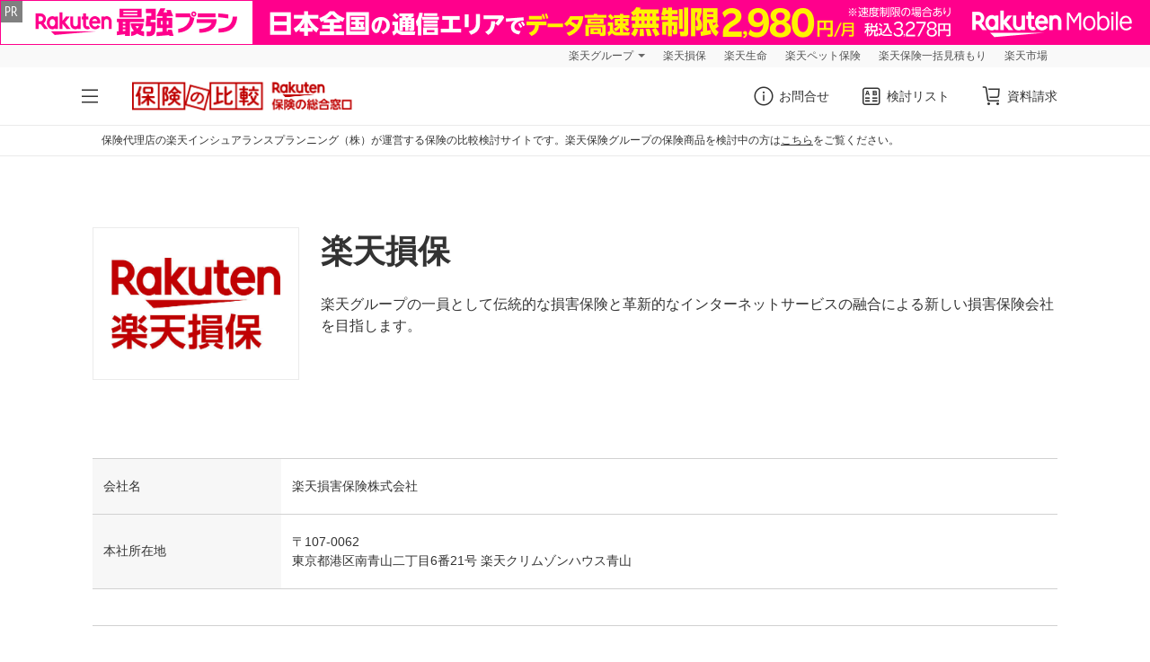

--- FILE ---
content_type: text/html
request_url: https://hoken.rakuten.co.jp/company/rakuten-sonpo.html?l-id=car_ranking-top-ad
body_size: 14301
content:
<!DOCTYPE html>
<html lang="ja" dir="ltr">
<head>
    <meta charset="utf-8" />
    <meta name="viewport" content="width=device-width,initial-scale=1.0">
    <meta name="format-detection" content="telephone=no">
    <meta name="apple-mobile-web-app-capable" content="no">
    <meta http-equiv="X-UA-Compatible" content="IE=edge">
    <title>楽天損保 ｜【保険の比較】保険比較・見直し・無料相談</title>
    <meta name="description"
        content="楽天損保についてのページです。「保険選びも楽天」自動車保険、医療保険、旅行保険、ゴルファー保険、生命保険、ペット保険、自転車保険など、幅広い保険商品を比較できます。無料の保険相談・楽天IDで簡単請求は楽天保険窓口へ">
    <meta name="robots" content="index,follow,noodp">
    <meta property="og:title" content="楽天損保 ｜【保険の比較】保険比較・見直し・無料相談">
    <meta property="og:type" content="website">
    <meta property="og:description"
        content="楽天損保についてのページです。「保険選びも楽天」自動車保険、医療保険、旅行保険、ゴルファー保険、生命保険、ペット保険、自転車保険など、幅広い保険商品を比較できます。無料の保険相談・楽天IDで簡単請求は楽天保険窓口へ">
    <meta property="og:image" content="https://hoken.rakuten.co.jp/assets/img/logo/header/ogp_logo.png">
    <meta property="og:site_name" content="【保険の比較】安い順・ランキング順に保険を比較・見積もり">
    <meta property="og:url" content="https://hoken.rakuten.co.jp/company/rakuten-sonpo.html">
    <link rel="apple-touch-icon" href="/apple-touch-icon.png">
    <link rel="canonical" href="https://hoken.rakuten.co.jp/company/rakuten-sonpo.html">
    <link rel="stylesheet" href="/assets/css/company.css?20250903">
    <script src="/assets/js/jquery-1.12.4.min.js"></script>
    <script src="/assets/js/slick.js"></script>
    <script src="/assets/js/lib.js"></script>
    <script src="/assets/js/hikaku.common.js"></script>
    <link rel="stylesheet" href="https://cdnjs.cloudflare.com/ajax/libs/Swiper/4.3.3/css/swiper.min.css">
    <script src="https://cdnjs.cloudflare.com/ajax/libs/Swiper/4.3.3/js/swiper.min.js"></script>
    
    <!-- Google Tag Manager -->
<script>
<!-- //{literal}
(function(w,d,s,l,i){w[l]=w[l]||[];w[l].push({'gtm.start':
new Date().getTime(),event:'gtm.js'});var f=d.getElementsByTagName(s)[0],
j=d.createElement(s),dl=l!='dataLayer'?'&l='+l:'';j.async=true;j.src=
'//www.googletagmanager.com/gtm.js?id='+i+dl;f.parentNode.insertBefore(j,f);
})(window,document,'script','dataLayer','GTM-MMG2RW');
// {/literal} -->
</script>
<!-- End Google Tag Manager -->

</head>
<body id="" page-type="" page-genre="">
    <!-- Google Tag Manager -->
<noscript><iframe src="//www.googletagmanager.com/ns.html?id=GTM-MMG2RW"
height="0" width="0" style="display:none;visibility:hidden"></iframe></noscript>
<!-- End Google Tag Manager -->

    <!-- Group Header-->
    <div id="inc-header-inner">
    <!--MNO-->
    <div style="width:100%; background: #ff0088; text-align: center;" class="pcOnly">
    <a href="https://ac.ebis.ne.jp/tr_set.php?argument=ZMhPE4GP&ai=rgp_mno_72" target="_blank">
    <img src="/assets/img/group/mno_pc_banner_header.png?20230605" alt="" style="width: 1280px; height: 50px; margin: 0 auto;">
    </a>
    </div>
    <div style="width: 100%; margin: 0 auto; background: #ff0088" class="mnoBnrArea spOnly">
    <a href="https://ac.ebis.ne.jp/tr_set.php?argument=ZMhPE4GP&ai=rgp_mno_71" target="_blank">
    <img src="/assets/img/group/mno_sp_banner.png?20230605" alt=""  style="width:100%;">
    </a>
    </div>
    <!--/MNO-->
    <header data-target="header">
        <div id="grpheader" class="rc-h-standard jsAddFixedBar">
            <noscript>
                <div class="rc-h-noscript-bar">
                    <div class="rc-h-inner">
                        <p>JavaScriptが無効の為、一部のコンテンツをご利用いただけません。JavaScriptの設定を有効にしてからご利用いただきますようお願いいたします。（<a href="//ichiba.faq.rakuten.co.jp/app/answers/detail/a_id/154">設定方法</a>）</p>
                    </div>
                </div>
            </noscript>
            <div class="rc-h-utility-bar">
                <div class="rc-h-inner rc-h-clearfix">
                    <ul class="rc-h-group-nav">
                        <li class="rc-h-dropdown rc-h-group-dropdown"><a href="https://www.rakuten.co.jp/sitemap/" target="_blank">楽天グループ</a>
                            <ul class="rc-h-dropdown-panel">
                                <li><a href="https://www.rakuten-card.co.jp/campaign/rakuten_card/?scid=wi_grp_gmx_rtc_hepullbu_sei" target="_blank" rel="nofollow">楽天カード</a></li>
                                <li><a href="https://www.rakuten-bank.co.jp/?scid=wi_grp_gmx_sei_hepullbu_bnk" target="_blank" rel="nofollow">楽天銀行</a></li>
                                <li><a href="https://www.rakuten-sec.co.jp/?scid=wi_grp_gmx_sei_hepullbu_sec" target="_blank" rel="nofollow">楽天証券</a></li>
                                <li><a href="https://www.rakuten.co.jp/sitemap/">サービス一覧</a></li>
                            </ul>
                        </li>
                        <li><a href="https://www.rakuten-sonpo.co.jp/?scid=wi_grp_gmx_sei_hetopbu_asa" target="_blank" rel="nofollow">楽天損保</a></li>
                        <li><a href="https://www.rakuten-life.co.jp/?scid=wi_grp_gmx_sei_hetopbu_sei" target="_blank" rel="nofollow">楽天生命</a></li>
                        <li><a href="https://www.rakuten-ssi.co.jp/?scid=wi_grp_gmx_sei_hetopbu_pet" target="_blank" rel="nofollow">楽天ペット保険</a></li>
                        <li><a href="https://insurance.rakuten.co.jp/?scid=wi_grp_gmx_hkn_top" rel="nofollow">楽天保険一括見積もり</a></li>
                        <li><a href="https://www.rakuten.co.jp/" target="_blank">楽天市場</a></li>
    
                    </ul>
                </div>
            </div>
    
            <div class="rc-h-service-bar">
                <div class="rc-h-service-bar-inner jsFixedParts">
                    <div class="rc-h-inner">
                        <div class="rc-h-site-id">
                            <div class="rc-h-site-id-logo"><span class="rc-h-logo"><a href="/"><img src="/assets/img/header/logo@2x.png" width="278" height="32" class="pcOnly" alt="保険の比較"><img src="/assets/img/header/logo_sp.png" srcset="/assets/img/header/logo_sp@3x.png 3x" class="spOnly" alt="保険の比較"></a></span></div>
                            <div class="header-btn header-btn_icon">
                                <i aria-hidden="true" aria-selected="true" data-trigger="headerMenuOpen" data-target="headerMenuOpen" class="rex-icon menu"></i>
                                <i aria-hidden="true" aria-selected="false" data-trigger="headerMenuClose" data-target="headerMenuClose" class="rex-icon x"></i>
                                <span class="spOnly header-btn_txt">メニュー</span>
    
                                <div class="gnaviDropBox_pc">
                                    <div class="gnaviDropBox-inner">
                                        <div class="gnavi-main">
                                            <div class="gnavi-cat">
                                                <p class="gnavi-ttl"><a href="/?l-id=gnavi_bgm_top" class="gnavi-ttlLnk">保険の比較トップ</a></p>
                                                <ul class="gnavi-lst">
                                                    <!--
                                                    <li class="pcOnly"><a href="/history/"><i aria-hidden="true" class="rex-icon browsing-history-l"></i><span>閲覧履歴</span></a></li>
                                                    -->
                                                    <li class="pcOnly"><a href="/history/?l-id=gnav_history"><i aria-hidden="true" class="rex-icon browsing-history-l"></i><span>閲覧履歴</span></a></li>
                                                    <li class="pcOnly"><a href="/bookmark/?l-id=gnav_bookmark"><i aria-hidden="true" class="rex-icon compare-l"></i><span>検討リスト</span></a></li>
                                                    <li class="pcOnly"><a href="/catalog/cart/?l-id=gnav_cart"><i aria-hidden="true" class="book-icon js-cartIcon"></i><span>資料請求カート</span></a></li>
                                                    <li class="pcOnly"><a href="/faq/?l-id=gnav_faq"><i class="faq-icon"></i><span>よくあるご質問</span></a></li>
                                                    <li class="pcOnly"><a href="/info/inquiry_contact.html"><i aria-hidden="true" class="rex-icon mail-l"></i><span>ネットでお問合せ</span></a></li>
                                                </ul>
                                            </div>
                                            <div class="gnavi-cat">
                                                <div class="gnavi-dlst">
                                                    <dl class="gnavi-dlstCat">
                                                        <dt class="gnavi-cpn cpn-icon health-icon">健康・からだ</dt>
                                                        <dd class="gnavi-item"><a href="/life/?l-id=gnav_life" class="gnavi-itemLnk">生命保険</a></dd>
                                                        <dd class="gnavi-item"><a href="/medical/?l-id=gnav_medical" class="gnavi-itemLnk">医療保険</a></dd>
                                                        <dd class="gnavi-item"><a href="/cancer/?l-id=gnav_cancer" class="gnavi-itemLnk">がん保険</a></dd>
                                                        <dd class="gnavi-item"><a href="/life/list/?fil_age=35&fil_gender=%E7%94%B7%E6%80%A7&fil_type=%E5%8F%8E%E5%85%A5%E4%BF%9D%E9%9A%9C%E4%BF%9D%E9%99%BA&page=1&slide=1" class="gnavi-itemLnk">収入保障保険</a></dd>
                                                        <!--<dd class="gnavi-item"><a href="#" class="gnavi-itemLnk">レジャーの保険</a></dd>-->
    
                                                    </dl>
                                                    <dl class="gnavi-dlstCat">
                                                        <dt class="gnavi-cpn cpn-icon  family-icon">家族・生活</dt>
                                                        <dd class="gnavi-item"><a href="/child/?l-id=gnav_child" class="gnavi-itemLnk">学資保険<span>子ども保険</span></a></dd>
                                                        <dd class="gnavi-item"><a href="/pet/?l-id=gnav_pet" class="gnavi-itemLnk">ペット保険</a></dd>
                                                        <dd class="gnavi-item"><a href="/legal/?l-id=gnav_legal" class="gnavi-itemLnk">弁護士保険</a></dd>
                                                        <dd class="gnavi-item"><a href="/mobile/?l-id=gnav_mobile" class="gnavi-itemLnk">スマホ保険</a></dd>
                                                        <dd class="gnavi-item"><a href="/funeral/?l-id=gnav_funeral" class="gnavi-itemLnk">葬儀保険</a></dd>
                                                    </dl>
                                                    <dl class="gnavi-dlstCat">
                                                        <dt class="gnavi-cpn cpn-icon house-icon">住まい</dt>
                                                        <dd class="gnavi-item"><a href="/fire/?l-id=gnav_fire" class="gnavi-itemLnk">火災保険</a></dd>
                                                        <dd class="gnavi-item"><a href="/furniture/?l-id=gnav_furniture" class="gnavi-itemLnk">家財保険</a></dd>
                                                        <!--dd class="gnavi-item"><a href="/earthquake/?l-id=gnav_earthquake" class="gnavi-itemLnk">地震保険</a></dd-->
                                                    </dl>
                                                    <dl class="gnavi-dlstCat">
                                                        <dt class="gnavi-cpn cpn-icon car-icon">乗り物</dt>
                                                        <dd class="gnavi-item"><a href="/car/?l-id=gnav_car" class="gnavi-itemLnk">自動車保険</a></dd>
                                                        <dd class="gnavi-item"><a href="/bike/?l-id=gnav_bike" class="gnavi-itemLnk">バイク保険</a></dd>
                                                        <!--
                                                        <dd class="gnavi-item"><a href="#" class="gnavi-itemLnk">ドライバー・1日自動車保険</a></dd>-->
                                                        <dd class="gnavi-item"><a href="/bicycle/?l-id=gnav_bicycle" class="gnavi-itemLnk">自転車保険</a></dd>
                                                    </dl>
                                                    <dl class="gnavi-dlstCat">
                                                        <dt class="gnavi-cpn cpn-icon plane-icon">レジャー</dt>
                                                        <dd class="gnavi-item"><a href="/travel/?l-id=gnav_travel" class="gnavi-itemLnk">海外旅行保険</a></dd>
                                                        <dd class="gnavi-item"><a href="/travel/domestic/?l-id=gnav_domestic" class="gnavi-itemLnk">国内旅行保険</a></dd>
                                                        <dd class="gnavi-item"><a href="/travel/study/?l-id=gnav_study" class="gnavi-itemLnk">留学保険</a></dd>
                                                        <dd class="gnavi-item"><a href="/golf/?l-id=gnav_golf" class="gnavi-itemLnk">ゴルフ保険</a></dd>
                                                        <dd class="gnavi-item"><a href="/cancel/?l-id=gnav_cancel" class="gnavi-itemLnk">キャンセル保険</a></dd>
                                                        <dd class="gnavi-item"><a href="/other-leisure/?l-id=gnav_other-leisure" class="gnavi-itemLnk">その他レジャー保険</a></dd>
                                                    </dl>
                                                </div>
                                            </div>
                                        </div>
                                        <div class="gnavi-sub">
                                            <ul class="gnavi-subLst">
                                                <li class="gnavi-subItem"><a href="/insurance/?l-id=gnav_insurance" class="gnavi-subItemLnk gnavi-subItemLnk">取扱保険会社一覧</a></li>
                                                <li class="gnavi-subItem"><a href="https://www.rakuten-insurance.co.jp/diagnosis/?l-id=gnav_diagnosis" target="_blank" class="lnk lnk_blank gnavi-subItemLnk">みんなの保険診断<i aria-hidden="true" class="lnk-icon rex-icon new-window-l"></i></a></li>
                                                <li class="gnavi-subItem"><a href="https://www.rakuten-insurance.co.jp/media/?l-id=gnav_media" target="_blank" class="lnk lnk_blank gnavi-subItemLnk">もしものはなし（記事）<i aria-hidden="true" class="lnk-icon rex-icon new-window-l"></i></a></li>
                                                <li class="gnavi-subItem"><a href="https://www.rakuten-insurance.co.jp/media/article/2023/121/?scid=wi_hkm_gnav_article121" target="_blank" class="lnk lnk_blank gnavi-subItemLnk">公的保険制度の記事一覧<i aria-hidden="true" class="lnk-icon rex-icon new-window-l"></i></a></li>
                                                <!--<li class="gnavi-subItem"><a href="/insurance/index.html?l-id=h_comp_01" class="gnavi-subItemLnk gnavi-subItemLnk">用語集</a></li>-->
                                                <li class="gnavi-subItem"><a href="/campaign/?l-id=gnav_campaign" class="gnavi-subItemLnk">キャンペーン</a></li>
                                            </ul>
                                        </div>
                                    </div>
                                    <div class="gnaviDropBox-bottom">
                                        <ul class="gnaviDropBox-bottom_list">
                                            <li class="gnaviDropBox-bottom_listItem"><a href="https://www.rakuten-insurance.co.jp/insurance/" target="_blank" class="lnk lnk_blank">楽天保険グループの保険<i aria-hidden="true" class="lnk-icon rex-icon new-window-l"></i></a></li>
                                           <!-- <li class="gnaviDropBox-bottom_listItem"><a href="#" target="_blank" class="lnk lnk_blank">楽天保険グループのご契約者様<i aria-hidden="true" class="lnk-icon rex-icon new-window-l"></i></a></li>-->
                                        </ul>
                                    </div>
                                </div>
                            </div>
                        </div>
                        <div class="rc-h-site-menu">
                            <ul>
                                <!--
                                <li><a href="/assets/modal/mypage.html" data-trigger="modalOpen" aria-haspopup="true"><i aria-hidden="true" class="rex-icon my-page-l"></i><span class="rc-h-site-txt">マイページ</span></a></li>
                                <li class="pcOnly"><a href="/assets/modal/catalog.html" data-trigger="modalOpen" aria-haspopup="true"><i aria-hidden="true" class="rex-icon survey-l"></i><span class="rc-h-site-txt">資料請求</span></a></li>
                                <li class="pcOnly"><a href="/assets/modal/qa.html" data-trigger="modalOpen" aria-haspopup="true"><i aria-hidden="true" class="rex-icon sign-help-l"></i><span class="rc-h-site-txt">よくあるご質問</span></a></li>
                                <li class="pcOnly"><a href="/assets/modal/contact.html" data-trigger="modalOpen" aria-haspopup="true"><i aria-hidden="true" class="rex-icon phone-l"></i><span class="rc-h-site-txt">お問合せ</span></a></li>
                                <li class="pcOnly"><a href="javascript:;" class="gnaviSearchWindowBtn" data-trigger="gnaviSearchWindowOpen" aria-selected="false"><i aria-hidden="true" class="rex-icon search"></i></a></li>
                                <li class="spOnly"><a href="/assets/modal/help.html" data-trigger="modalOpen" aria-haspopup="true"><i aria-hidden="true" class="rex-icon sign-help-l"></i><span class="rc-h-site-txt">ヘルプ</span></a></li>
                                -->
                                <li class="rc-h-site-menu-list js-alertIcon pcOnly"><a href="javascript:;" data-trigger="gnavPullDown" area-selected="false"><i aria-hidden="true" class="rex-icon sign-info-l"></i><span class="rc-h-site-txt">お問合せ</span></a>
                                    <div class="gnavPullDown">
                                        <ul>
                                            <li class="pcOnly"><a href="/faq/?l-id=header_faq"><i class="faq-icon"></i><span class="rc-h-site-txt">よくあるご質問</span></a></li>
                                            <li class="pcOnly"><a href="/info/inquiry_contact.html"><i aria-hidden="true" class="rex-icon mail-l"></i><span class="rc-h-site-txt">ネットでお問合せ</span></a></li>
                        
                                            <li class="pcOnly"><a href="/inquiry/"><i aria-hidden="true" class="rex-icon icon-pear-consult"></i><span class="rc-h-site-txt">保険相談</span></a></li>
                                        </ul>
                                    </div>
                                </li>
                                <li class="rc-h-site-menu-list js-alertIcon pcOnly"><a href="/bookmark/?l-id=gnav_bookmark"><i aria-hidden="true" class="rex-icon compare-l"></i><span class="rc-h-site-txt">検討リスト</span></a></li>
                                <li class="rc-h-site-menu-list js-alertIcon pcOnly"><a href="/catalog/cart/?l-id=header_cart"><i aria-hidden="true" class="rex-icon cart-l has-badge"></i><span class="rc-h-site-txt">資料請求</span></a></li>
                                
                                <li class="rc-h-site-menu-list js-alertIconSp spOnly"><a href="javascript:;" data-trigger="gnavPullDown01" aria-selected="false"><i aria-hidden="true" class="rex-icon sign-info-l"></i><span class="rc-h-site-txt">お問合せ</span></a></li>
                                <li class="rc-h-site-menu-list js-alertIconSp spOnly"><a href="/bookmark/?l-id=gnav_bookmark"><i aria-hidden="true" class="rex-icon compare-l"></i><span class="rc-h-site-txt">検討リスト</span></a></li>
                                <li class="rc-h-site-menu-list js-alertIconSp spOnly"><a href="/catalog/cart/?l-id=header_cart"><i aria-hidden="true" class="rex-icon cart-l"></i><span class="rc-h-site-txt">資料請求</span></a></li>
                                <!--<li class="pcOnly"><a href="javascript:;" class="gnaviSearchWindowBtn" data-trigger="gnaviSearchWindowOpen" aria-selected="false"><i aria-hidden="true" class="rex-icon search"></i></a></li>-->
                            </ul>
                        </div>
    
    
                        <div class="gnaviSearchWindow" data-target="gnaviSearchWindow" aria-hidden="true">
                            <div class="gnaviSearchWindow-body">
                                <a href="javascript:;" class="gnaviSearchWindow-close" data-trigger="gnaviSearchWindowClose"><i aria-hidden="true" class="rex-icon x"></i></a>
                                <div class="gnaviSearchWindow-bodyInner">
                                    <div class="gnaviSearchWindow-wrap">
                                        <div class="gnaviSearchWindow-form">
                                            <form name="search_form" action="https://search.rakuten-insurance.co.jp/" method="GET" onsubmit="return mysearch(this);">
                                                <input type="text" name="kw" value="" placeholder="キーワードを入力してEnterを押してください" class="gnaviSearchWindow-formInput iSearchAssist" data-trigger="searchFormInput">
                                                <input type="hidden" name="ie" value="u">
                                                <button type="reset" class="gnaviSearchWindow-formReset" data-trigger="searchFormReset" aria-selected="false"><i aria-hidden="true" class="rex-icon x"></i></button>
                                                <button type="submit" class="gnaviSearchWindow-formSubmit"><i aria-hidden="true" class="rex-icon search"></i></button>
                                            </form>
                                        </div>
                                    </div>
                                </div>
                            </div>
                        </div>
                    </div>
                </div>
                <p class="rc-h-txt-wrap">
                    <span class="rc-h-txt">保険代理店の楽天インシュアランスプランニング（株）が運営する保険の比較検討サイトです。楽天保険グループの保険商品を検討中の方は<a href="https://www.rakuten-insurance.co.jp/" target="_blank">こちら</a>をご覧ください。</span>
                </p>
            </div>
        </div>
    </header>
    
    
    <div class="spOnly gnaviDropBox" data-target="headerMenu" aria-expanded="">
        <div class="gnaviDropBox-inner">
            <!--
            <div class="gnaviSearchWindow">
                <div class="gnaviSearchWindow-form">
                    <form name="search_form" action="https://search.rakuten-insurance.co.jp/" method="GET" onsubmit="return mysearch(this);">
                        <input type="text" name="kw" value="" placeholder="キーワードでさがす" class="gnaviSearchWindow-formInput iSearchAssist" data-trigger="searchFormInput">
                        <input type="hidden" name="ie" value="u">
                        <button type="reset" class="gnaviSearchWindow-formReset" data-trigger="searchFormReset" aria-selected="false"><i aria-hidden="true" class="rex-icon x"></i></button>
                        <button type="submit" class="gnaviSearchWindow-formSubmit"><i aria-hidden="true" class="rex-icon search"></i></button>
                    </form>
                </div>
            </div>-->
            <div class="gnaviMenu">
                <ul class="gnav-infoList">
                    <li><a href="/history/?l-id=gnav_history"><span><i aria-hidden="true" class="rex-icon browsing-history-l"></i>閲覧履歴</span></a></li>
                    <li><a href="/bookmark/?l-id=gnav_bookmark"><span><i aria-hidden="true" class="rex-icon compare-l"></i>検討リスト</span></a></li>
                    <li><a href="/catalog/cart/?l-id=gnav_cart"><span><i class="book-icon js-cartIcon"></i>資料請求カート</span></a></li>
                    <li><a href="/faq/?l-id=gnav_faq"><span><i class="faq-icon"></i>よくあるご質問</span></a></li>
                    <li><a href="/info/inquiry_contact.html"><span><i aria-hidden="true" class="rex-icon mail-l"></i>ネットでお問合せ</span></a></li>
                </ul>
                <ul class="gnaviMenu-lst">
                    <li class="gnaviMenu-itemAccordion">
                        <p class="gnaviMenu-itemToggle" data-trigger="lstToggle" aria-selected="false">保険商品一覧<span class="lstAcc-descTermSwitch"><span class="lstAcc-descTermSwitchIcon"><i aria-hidden="true" class="rex-icon chevron-bottom"></i></span></span></p>
                        <ul class="gnaviMenu-lst_secondary" style="display: none;" aria-expanded="false">
                            <li class="gnaviMenu-item">
                                <p class="gnaviMenu-itemTtl health-icon"><span>健康・からだ</span></p>
                                <ul class="gnaviMenu-itemList">
                                    <li class="gnaviMenu-itemListItem"><a href="/life/?l-id=gnav_life">生命保険<i aria-hidden="true" class="rex-icon chevron-right"></i></a></li>
                                    <li class="gnaviMenu-itemListItem"><a href="/medical/?l-id=gnav_medical">医療保険<i aria-hidden="true" class="rex-icon chevron-right"></i></a></li>
                                    <li class="gnaviMenu-itemListItem"><a href="/cancer/?l-id=gnav_cancer">がん保険<i aria-hidden="true" class="rex-icon chevron-right"></i></a></li>
                                    <li class="gnaviMenu-itemListItem"><a href="/life/list/?fil_age=35&fil_gender=男性&fil_type=収入保障保険&page=1&slide=1">収入保障保険<i aria-hidden="true" class="rex-icon chevron-right"></i></a></li>
                                    <!--
                                    <li class="gnaviMenu-itemListItem"><a href="#">就業不能・所得補償保険<i aria-hidden="true" class="rex-icon chevron-right"></i></a></li>
                                    -->
                                </ul>
                            </li>
                            <li class="gnaviMenu-item">
                                <p class="gnaviMenu-itemTtl family-icon"><span>家族・生活</span></p>
                                <ul class="gnaviMenu-itemList">
                                    <li class="gnaviMenu-itemListItem"><a href="/child/?l-id=gnav_child">学資保険<span>子ども保険</span><i aria-hidden="true" class="rex-icon chevron-right"></i></a></li>
                                    <li class="gnaviMenu-itemListItem"><a href="/pet/?l-id=gnav_pet">ペット保険<i aria-hidden="true" class="rex-icon chevron-right"></i></a></li>
                                    <li class="gnaviMenu-itemListItem"><a href="/legal/?l-id=gnav_legal">弁護士保険<i aria-hidden="true" class="rex-icon chevron-right"></i></a></li>
                                    <li class="gnaviMenu-itemListItem"><a href="/mobile/?l-id=gnav_mobile">スマホ保険<i aria-hidden="true" class="rex-icon chevron-right"></i></a></li>
                                    <li class="gnaviMenu-itemListItem"><a href="/funeral/?l-id=gnav_funeral">葬儀保険<i aria-hidden="true" class="rex-icon chevron-right"></i></a></li>
                                </ul>
                            </li>
                            <li class="gnaviMenu-item">
                                <p class="gnaviMenu-itemTtl house-icon"><span>住まい</span></p>
                                <ul class="gnaviMenu-itemList">
                                    <li class="gnaviMenu-itemListItem"><a href="/fire/?l-id=gnav_fire">火災保険<i aria-hidden="true" class="rex-icon chevron-right"></i></a></li>
                                    <li class="gnaviMenu-itemListItem"><a href="/furniture/?l-id=gnav_furniture">家財保険<i aria-hidden="true" class="rex-icon chevron-right"></i></a></li>
                                    <!--li class="gnaviMenu-itemListItem"><a href="/earthquake/?l-id=gnav_earthquake">地震保険<i aria-hidden="true" class="rex-icon chevron-right"></i></a></li-->
                                </ul>
                            </li>
                            <li class="gnaviMenu-item">
                                <p class="gnaviMenu-itemTtl car-icon"><span>乗り物</span></p>
                                <ul class="gnaviMenu-itemList">
                                    <li class="gnaviMenu-itemListItem"><a href="/car/?l-id=gnav_car">自動車保険<i aria-hidden="true" class="rex-icon chevron-right"></i></a></li>
                                    <li class="gnaviMenu-itemListItem"><a href="/bike/?l-id=gnav_bike">バイク保険<i aria-hidden="true" class="rex-icon chevron-right"></i></a></li>
                                    <!--
                                    <li class="gnaviMenu-itemListItem"><a href="#"><i aria-hidden="true" class="rex-icon chevron-right">ドライバー・1日自動車保険</i></a></li>-->
                                    <li class="gnaviMenu-itemListItem"><a href="/bicycle/?l-id=gnav_bicycle">自転車保険<i aria-hidden="true" class="rex-icon chevron-right"></i></a></li>
                                </ul>
                            </li>
                            <li class="gnaviMenu-item">
                                <p class="gnaviMenu-itemTtl plane-icon"><span>レジャー</span></p>
                                <ul class="gnaviMenu-itemList">
                                    <li class="gnaviMenu-itemListItem"><a href="/travel/?l-id=gnav_travel">海外旅行保険<i aria-hidden="true" class="rex-icon chevron-right"></i></a></li>
                                    <li class="gnaviMenu-itemListItem"><a href="/travel/domestic/?l-id=gnav_domestic">国内旅行保険<i aria-hidden="true" class="rex-icon chevron-right"></i></a></li>
                                    <li class="gnaviMenu-itemListItem"><a href="/travel/study/?l-id=gnav_study">留学保険<i aria-hidden="true" class="rex-icon chevron-right"></i></a></li>
                                    <li class="gnaviMenu-itemListItem"><a href="/golf/?l-id=gnav_golf">ゴルフ保険<i aria-hidden="true" class="rex-icon chevron-right"></i></a></li>
                                    <li class="gnaviMenu-itemListItem"><a href="/cancel/?l-id=gnav_cancel">キャンセル保険<i aria-hidden="true" class="rex-icon chevron-right"></i></a></li>
                                    <li class="gnaviMenu-itemListItem"><a href="/other-leisure/?l-id=gnav_other-leisure">その他レジャー保険<i aria-hidden="true" class="rex-icon chevron-right"></i></a></li>
                                </ul>
                            </li>
                        </ul>
                    </li>
                </ul>
                <ul class="gnaviMenu-lst">
                    <li class="gnaviMenu-item">
                        <a href="/insurance/?l-id=gnav_insurance">取扱保険会社一覧<i aria-hidden="true" class="rex-icon chevron-right"></i></a>
                    </li>
                </ul>
                <ul class="gnaviMenu-lst">
                    <li class="gnaviMenu-item"><a href="https://www.rakuten-insurance.co.jp/diagnosis/?l-id=gnav_diagnosis" class="gnaviMenu-itemLnk" target="_blank">みんなの保険診断<i aria-hidden="true" class="rex-icon new-window-l"></i></a></li>
                    <li class="gnaviMenu-item"><a href="https://www.rakuten-insurance.co.jp/media/?l-id=gnav_media" class="gnaviMenu-itemLnk" target="_blank">もしものはなし（記事）<i aria-hidden="true" class="rex-icon new-window-l"></i></a></li>
                    <li class="gnaviMenu-item"><a href="https://www.rakuten-insurance.co.jp/media/article/2023/121/?scid=wi_hkm_gnav_article121" class="gnaviMenu-itemLnk" target="_blank">公的保険制度の記事一覧<i aria-hidden="true" class="rex-icon new-window-l"></i></a></li>
                    <!--<li class="gnaviMenu-item"><a href="#" class="gnaviMenu-itemLnk">用語集<i aria-hidden="true" class="rex-icon chevron-right"></i></a></li>-->
                    <li class="gnaviMenu-item"><a href="/campaign/?l-id=gnav_campaign" class="gnaviMenu-itemLnk">キャンペーン<i aria-hidden="true" class="rex-icon chevron-right"></i></a></li>
                </ul>
                <div class="gnaviMenu-consult spOnly">
                    <div class="gnaviMenu-consultLink">
                    <a href="/fp/">
                        <span><i class="consult-icon"></i>対面相談</span>
                    </a>
                    <a href="/info/inquiry_contact.html">
                        <span><i aria-hidden="true" class="rex-icon mail-l"></i>お問合せ</span>
                    </a>
                    </div>
                </div>
                <ul class="gnaviMenu-bottomLink">
                    <li><a href="https://www.rakuten-insurance.co.jp/insurance/" target="_blank"><span>楽天保険グループの保険<i aria-hidden="true" class="rex-icon new-window-l"></i></span></a></li>
                    <!--<li><a href="#" target="_blank"><span>楽天保険グループのご契約者様<i aria-hidden="true" class="rex-icon new-window-l"></i></span></a></li>-->
    
                </ul>
            </div>
    
    
            <div class="headerMenuFooter">
                <a href="#" data-trigger="headerMenuClose" class="headerMenuFooter-btn"><span><i aria-hidden="true" class="rex-icon x"></i>閉じる</span></a>
            </div>
        <!-- /.gnaviDropBox-inner --></div>
        <!-- /.spOnly.gnaviDropBox --></div>
        <div class="gnavPullDown spOnly" data-target="gnavPullDown01Close" aria-expanded="false">
            <div class="gnavPullDown-head"><p>お問合せ</p><span><i data-trigger="pullDownClose" data-target="" class="rex-icon x"></i></span></div>
            <ul>
                <li><a href="/faq/?l-id=header_faq"><i class="faq-icon"></i><span class="rc-h-site-txt">よくあるご質問</span></a></li>
                <li><a href="/info/inquiry_contact.html"><i aria-hidden="true" class="rex-icon mail-l"></i><span class="rc-h-site-txt">ネットでお問合せ</span></a></li>

                <li><a href="/inquiry/"><i aria-hidden="true" class="rex-icon icon-pear-consult"></i><span class="rc-h-site-txt">保険相談</span></a></li>
            </ul>
        </div>
        <div class="gnavPullDown gnavPullDown-s spOnly" data-target="gnavPullDown02Close" aria-expanded="false">
            <div class="gnavPullDown-head"><p>検討中商品</p><span><i data-trigger="pullDownClose" data-target="" class="rex-icon x"></i></span></div>
            <ul>
                <li><a href="/history/?l-id=gnav_history"><i aria-hidden="true" class="rex-icon browsing-history-l"></i><span class="rc-h-site-txt">閲覧履歴</span></a></li>
                <li><a href="/bookmark/?l-id=gnav_bookmark"><i aria-hidden="true" class="rex-icon compare-l"></i><span class="rc-h-site-txt">検討リスト</span></a></li>
                <li><a href="/catalog/cart/?l-id=header_cart"><i class="book-icon js-cartIcon"></i><span class="rc-h-site-txt">資料請求カート</span></a></li>
            </ul>
        </div>
        <div class="gnavPullDown-bg" aria-expanded="false"></div>
    
    
    
    <!-- /#inc-header-inner --></div>
    
    <style>
        @font-face {
            font-family: 'service-icon';
            src: url("/assets/font/service-icon/service-icon.eot");
            src: url("/assets/font/service-icon/service-icon.eot") format("embedded-opentype"), url("/assets/font/service-icon/service-icon.ttf") format("truetype"), url("/assets/font/service-icon/service-icon.woff") format("woff"), url("/assets/font/service-icon/service-icon.svg") format("svg");
            font-weight: normal;
            font-style: normal;
            font-display: block;
        }
    
        [class^="icon-"], [class*=" icon-"] {
            font-family: 'service-icon' !important;
            speak: never;
            font-style: normal;
            font-weight: normal;
            font-variant: normal;
            text-transform: none;
            line-height: 1;
            -webkit-font-smoothing: antialiased;
            -moz-osx-font-smoothing: grayscale;
        }
    
        .icon-pear-consult:before {
            content: "\e900";
        }
    @media screen and (max-width: 756px) {
        .gnavPullDown ul li {
          width: 40%;
          text-align: center;
          position: relative;
          padding: 40px 0 20px;
      }
    }
    </style>
    <!-- //Group Header-->
    <!-- contents area -->
    <main>
        <div class="insurance-detail">
            <div class="insurance-detail__inner">
                <div class="insurance-detail__about">
                    <div class="insurance-detail__about-image">
                        <img src="/assets/img/logo/rakuten-sonpo/rakuten-sonpo.jpg" alt="楽天損保">
                    </div>
                    <div class="insurance-detail__about-lead">
                        <h1 class="ttl">楽天損保</h1>
                        <p class="txt">楽天グループの一員として伝統的な損害保険と革新的なインターネットサービスの融合による新しい損害保険会社を目指します。</p>
                    </div>
                </div>
                <div class="insurance-detail__table-box">
                    <table class="insurance-detail__table">
                        <tr class="table-row">
                            <th class="table-row__head">会社名</th>
                            <td class="table-row__data">楽天損害保険株式会社</td>
                        </tr>
                        <tr class="table-row">
                            <th class="table-row__head">本社所在地</th>
                            <td class="table-row__data">〒107-0062<br>東京都港区南青山二丁目6番21号 楽天クリムゾンハウス青山</td>
                        </tr>
                    </table>
                </div>
                <div class="insurance-detail__contact-box">
                    <div class="insurance-detail__contact normal">
                        <p class="insurance-detail__contact-ttl js-accordion">事故にあわれたお客さま</p>
                        <div class="insurance-detail__contact--wrap accordion_close js-accordion-contents">
                            <div class="insurance-detail__contact-note">
                                <dl>
                                    <dt class="note-ttl">お電話による事故受付</dt>
                                    <dd class="note-txt">24時間365日</dd>
                                </dl>
                                <div class="insurance-detail__contact-tel">
                                    <a href="tel:0120120555" class="tel-link">
                                        <i class="rex-icon phone-l" area-hidden="true">0120-120-555</i>
                                    </a>
                                    <p class="copy-tel" onclick="copy_number('0120-120-555')">電話番号をコピーする</p>
                                </div>
                            </div>
                        </div>
                    </div>
                </div>
                <div class="page_index tabBox">
                    <div class="tabBoxWrap normalTab">
                        <div class="content-select js-fixTab">
                            <div class="content-selectTab">
                                <ul class="content-selectList">
                                    <li class="content-selectItem js-selectItem" data-tabGenle="product" aria-selected="true">
                                        <span>取り扱い商品</span>
                                    </li>
                                    <li class="content-selectItem js-selectItem" data-tabGenle="voice" aria-selected="false">
                                        <span>みんなの口コミ</span>
                                    </li>
                                </ul>
                            </div>
                        </div>
                        <div class="content-switch js-tabContentHeight tabContents">
                            <div class="sec-inner">
                                <div class="content-wrap">
                                    <div class="content-sec" aria-selected="true" data-tabGenle="product">
                                        <div class="insurance-detail__contents">
                                          <div class="insurance-detail__contents--inner js-prdctItem">
                                              <div class="insurance-detail__menu">
                                                  <ul class="insurance-detail__anchorNav">
                                                      
                                                      
                                                      
                                                      <li class="anchorItem">
                                                        <a href="#petTtl" data-trigger="pageTarget" class="anchorArea">ペット保険</a>
                                                    </li>

                                                      
                                                      
                                                      <li class="anchorItem">
                                                        <a href="#carTtl" data-trigger="pageTarget" class="anchorArea">自動車保険</a>
                                                    </li>

                                                      <li class="anchorItem">
                                                        <a href="#bicycleTtl" data-trigger="pageTarget" class="anchorArea">自転車保険</a>
                                                    </li>

                                                      <li class="anchorItem">
                                                        <a href="#travelTtl" data-trigger="pageTarget" class="anchorArea">海外旅行保険</a>
                                                    </li>

                                                      <li class="anchorItem">
                                                        <a href="#golfTtl" data-trigger="pageTarget" class="anchorArea">ゴルフ保険</a>
                                                    </li>

                                                      <li class="anchorItem">
                                                          <a href="#otherTtl" data-trigger="pageTarget" class="anchorArea">その他</a>
                                                      </li>
                                                  </ul>
                                              </div>
                                              <!-- 生命保険 -->

                                              <!-- 医療保険 -->

                                              <!-- がん保険 -->

                                              <!-- ペット保険 -->
                                            <section class="insurance-detail__company--sec">
                                                <p id="petTtl" class="line">ペット保険</p>
                                                <ul id="petList" class="insurance-detail__companyList js-companyList">
                                                    <li class="insurance-detail__company js-company" data-category="pet">
                                                        <div class="insurance-detail__company-inner">
                                                            <div class="insurance-detail__anchor">
                                                                <div class="insurance-detail__companyImg">
                                                                    <img src="/assets/img/logo/rakuten-ssi/rakuten-ssi_pet_zutto_motto.jpg" alt="スーパーペット保険">
                                                                </div>
                                                                <div class="insurance-detail__companyName">
                                                                    <a href="/pet/list/rakuten-ssi_pet.html">スーパーペット保険</a>
                                                                </div>
                                                            </div>
                                                            <div class="insurance-detail__request">
                                                                <div class="insurance-detail__request-btn estimate pcOnly">
                                                                    <a href="https://www.rakuten-ssi.co.jp/application/ad/redirect/90160000/?redirectUrl=https://www.rakuten-ssi.co.jp/application/&utm_source=rakutenip&utm_medium=hikaku.pettop" class="estimate-anchor" target="_blank" data-ratid="rakuten-ssi_pet-apply_4" data-ratevent="click" data-ratparam="all">
                                                                        お見積り/お申込み
                                                                        <i aria-hidden="true" class="rex-icon new-window-l"></i>
                                                                    </a>
                                                                </div>
                                                                <div class="insurance-detail__request-btn estimate spOnly">
                                                                    <a href="https://www.rakuten-ssi.co.jp/application/ad/redirect/90160000/?redirectUrl=https://www.rakuten-ssi.co.jp/application/&utm_source=rakutenip&utm_medium=hikaku.pettop" class="estimate-anchor" target="_blank" data-ratid="rakuten-ssi_pet-apply_4" data-ratevent="click" data-ratparam="all">
                                                                        お見積り/お申込み
                                                                        <i aria-hidden="true" class="rex-icon new-window-l"></i>
                                                                    </a>
                                                                </div>
                                                                <div class="insurance-detail__request-btn document pcOnly">
                                                                    <a href="https://www.rakuten-ssi.co.jp/application/requests/index?utm_source=RIP.hikaku&utm_medium=Products_new" class="document-anchor" target="_blank" data-ratid="rakuten-ssi_pet-catalog_3" data-ratevent="click" data-ratparam="all">資料請求する<i aria-hidden="true" class="rex-icon new-window-l"></i></a>
                                                                </div>
                                                                <div class="insurance-detail__request-btn document spOnly">
                                                                    <a href="https://www.rakuten-ssi.co.jp/application/requests/index?utm_source=RIP.hikaku&utm_medium=Products_new" class="document-anchor" target="_blank" data-ratid="rakuten-ssi_pet-catalog_3" data-ratevent="click" data-ratparam="all">資料請求する<i aria-hidden="true" class="rex-icon new-window-l"></i></a>
                                                                </div>
                                                            </div>
                                                        </div>
                                                        <input type="hidden" name="rat" id="ratCustomParameters" value="{'tracking_code':'rakuten-ssi_pet-apply_4}">
                                                        <input type="hidden" name="rat" id="ratCustomParameters" value=" {'tracking_code':'rakuten-ssi_pet-catalog_3} ">
                                                    </li>
                                                    <li class="insurance-detail__company js-company" data-category="pet">
                                                        <div class="insurance-detail__company-inner">
                                                            <div class="insurance-detail__anchor">
                                                                <div class="insurance-detail__companyImg">
                                                                    <img src="/assets/img/logo/rakuten-sonpo/rakuten-sonpo_pet_superpet_cat.jpg" alt="スーパーペット保険ねこ">
                                                                </div>
                                                                <div class="insurance-detail__companyName">
                                                                    <a href="/pet/list/rakuten-sonpo_pet_superpet_cat.html">スーパーペット保険ねこ</a>
                                                                </div>
                                                            </div>
                                                            <div class="insurance-detail__request">
                                                                <div class="insurance-detail__request-btn estimate pcOnly">
                                                                    <a href="https://www.rakuten-ssi.co.jp/application/ad/redirect/90160000?redirectUrl=https://www.rakuten-ssi.co.jp/application/cat/&utm_source=rakutenip&utm_medium=hikaku.pettop" class="estimate-anchor" target="_blank" data-ratid="rakuten-sonpo_pet_superpet_cat-apply_4" data-ratevent="click" data-ratparam="all">
                                                                        お見積り/お申込み
                                                                        <i aria-hidden="true" class="rex-icon new-window-l"></i>
                                                                    </a>
                                                                </div>
                                                                <div class="insurance-detail__request-btn estimate spOnly">
                                                                    <a href="https://www.rakuten-ssi.co.jp/application/ad/redirect/90160000?redirectUrl=https://www.rakuten-ssi.co.jp/application/cat/&utm_source=rakutenip&utm_medium=hikaku.pettop" class="estimate-anchor" target="_blank" data-ratid="rakuten-sonpo_pet_superpet_cat-apply_4" data-ratevent="click" data-ratparam="all">
                                                                        お見積り/お申込み
                                                                        <i aria-hidden="true" class="rex-icon new-window-l"></i>
                                                                    </a>
                                                                </div>
                                                                <div class="insurance-detail__request-btn document pcOnly">
                                                                    <a href="https://www.rakuten-ssi.co.jp/application/ad/redirect/90160000?redirectUrl=https://www.rakuten-ssi.co.jp/application/requests/index&utm_source=rakutenip&utm_medium=hikaku.pettop" class="document-anchor" target="_blank" data-ratid="rakuten-sonpo_pet_superpet_cat-catalog_3" data-ratevent="click" data-ratparam="all">資料請求する<i aria-hidden="true" class="rex-icon new-window-l"></i></a>
                                                                </div>
                                                                <div class="insurance-detail__request-btn document spOnly">
                                                                    <a href="https://www.rakuten-ssi.co.jp/application/ad/redirect/90160000?redirectUrl=https://www.rakuten-ssi.co.jp/application/requests/index&utm_source=rakutenip&utm_medium=hikaku.pettop" class="document-anchor" target="_blank" data-ratid="rakuten-sonpo_pet_superpet_cat-catalog_3" data-ratevent="click" data-ratparam="all">資料請求する<i aria-hidden="true" class="rex-icon new-window-l"></i></a>
                                                                </div>
                                                            </div>
                                                        </div>
                                                        <input type="hidden" name="rat" id="ratCustomParameters" value="{'tracking_code':'rakuten-sonpo_pet_superpet_cat-apply_4}">
                                                        <input type="hidden" name="rat" id="ratCustomParameters" value=" {'tracking_code':'rakuten-sonpo_pet_superpet_cat-catalog_3} ">
                                                        <p class="campaign_id pcOnly">C24-11-017</p>
                                                        <p class="campaign_id spOnly">C24-11-017</p>
                                                    </li>
                                                </ul>
                                                <div class="pageTopWrap campaign">
                                                    <div class="pageTopWrap-inner">
                                                        <a href="#" class="btnCircular btnCircular_top" data-trigger="pageTop"><i aria-hidden="true" class="rex-icon chevron-top campaign"></i></a>
                                                        <!-- /.pageTopWrap-inner -->
                                                    </div>
                                                    <!-- /.pageTopWrap -->
                                                </div>
                                            </section>

                                              <!-- 火災保険 -->

                                              <!-- 家財保険 -->

                                              <!-- 自動車保険 -->
                                            <section class="insurance-detail__company--sec">
                                                <p id="carTtl" class="line">自動車保険</p>
                                                <ul id="carList" class="insurance-detail__companyList js-companyList">
                                                    <li class="insurance-detail__company js-company" data-category="car">
                                                        <div class="insurance-detail__company-inner">
                                                            <div class="insurance-detail__anchor">
                                                                <div class="insurance-detail__companyImg">
                                                                    <img src="/assets/img/logo/rakuten-sonpo/rakuten-sonpo_car_driveassist.webp" alt="楽天自動車保険">
                                                                </div>
                                                                <div class="insurance-detail__companyName">
                                                                    <a href="/car/list/rakuten-sonpo_car_driveassist.html">楽天自動車保険</a>
                                                                </div>
                                                            </div>
                                                            <div class="insurance-detail__request">
                                                                <div class="insurance-detail__request-btn estimate pcOnly">
                                                                    <a href="https://www.rakuten-sonpo.co.jp/family/tabid/1100/Default.aspx?agency_code=rip2&scid=wi_rakuten-sonpo_car_driveassist_4" class="estimate-anchor" target="_blank" data-ratid="rakuten-sonpo_car_driveassist-apply_4" data-ratevent="click" data-ratparam="all">
                                                                        お見積り/お申込み
                                                                        <i aria-hidden="true" class="rex-icon new-window-l"></i>
                                                                    </a>
                                                                </div>
                                                                <div class="insurance-detail__request-btn estimate spOnly">
                                                                    <a href="https://www.rakuten-sonpo.co.jp/family/tabid/1100/Default.aspx?agency_code=rip2&scid=wi_rakuten-sonpo_car_driveassist_4" class="estimate-anchor" target="_blank" data-ratid="rakuten-sonpo_car_driveassist-apply_4" data-ratevent="click" data-ratparam="all">
                                                                        お見積り/お申込み
                                                                        <i aria-hidden="true" class="rex-icon new-window-l"></i>
                                                                    </a>
                                                                </div>
                                                            </div>
                                                        </div>
                                                        <input type="hidden" name="rat" id="ratCustomParameters" value="{'tracking_code':'rakuten-sonpo_car_driveassist-apply_4}">
                                                    </li>
                                                </ul>
                                                <div class="pageTopWrap campaign">
                                                    <div class="pageTopWrap-inner">
                                                        <a href="#" class="btnCircular btnCircular_top" data-trigger="pageTop"><i aria-hidden="true" class="rex-icon chevron-top campaign"></i></a>
                                                        <!-- /.pageTopWrap-inner -->
                                                    </div>
                                                    <!-- /.pageTopWrap -->
                                                </div>
                                            </section>

                                              <!-- 自転車保険 -->
                                            <section class="insurance-detail__company--sec">
                                                <p id="bicycleTtl" class="line">自転車保険</p>
                                                <ul id="bicycleList" class="insurance-detail__companyList js-companyList">
                                                    <li class="insurance-detail__company js-company" data-category="bicycle">
                                                        <div class="insurance-detail__company-inner">
                                                            <div class="insurance-detail__anchor">
                                                                <div class="insurance-detail__companyImg">
                                                                    <img src="/assets/img/logo/rakuten-sonpo/rakuten-sonpo_bicycle_cycleassist.jpg" alt="サイクルアシスト（自転車保険・傷害総合保険）">
                                                                </div>
                                                                <div class="insurance-detail__companyName">
                                                                    <a href="/bicycle/list/rakuten-sonpo_bicycle_cycleassist.html">サイクルアシスト（傷害総合保険の自転車向けプラン）</a>
                                                                </div>
                                                            </div>
                                                            <div class="insurance-detail__request">
                                                                <div class="insurance-detail__request-btn estimate pcOnly">
                                                                    <a href="https://www.rakuten-sonpo.co.jp/tabid/997/Default.aspx?ag=rip3" class="estimate-anchor" target="_blank" data-ratid="rakuten-sonpo_bicycle_cycleassist-apply_4" data-ratevent="click" data-ratparam="all">
                                                                        お見積り/お申込み
                                                                        <i aria-hidden="true" class="rex-icon new-window-l"></i>
                                                                    </a>
                                                                </div>
                                                                <div class="insurance-detail__request-btn estimate spOnly">
                                                                    <a href="https://www.rakuten-sonpo.co.jp/tabid/997/Default.aspx?ag=rip3" class="estimate-anchor" target="_blank" data-ratid="rakuten-sonpo_bicycle_cycleassist-apply_4" data-ratevent="click" data-ratparam="all">
                                                                        お見積り/お申込み
                                                                        <i aria-hidden="true" class="rex-icon new-window-l"></i>
                                                                    </a>
                                                                </div>
                                                            </div>
                                                        </div>
                                                        <input type="hidden" name="rat" id="ratCustomParameters" value="{'tracking_code':'rakuten-sonpo_bicycle_cycleassist-apply_4}">
                                                    </li>
                                                </ul>
                                                <div class="pageTopWrap campaign">
                                                    <div class="pageTopWrap-inner">
                                                        <a href="#" class="btnCircular btnCircular_top" data-trigger="pageTop"><i aria-hidden="true" class="rex-icon chevron-top campaign"></i></a>
                                                        <!-- /.pageTopWrap-inner -->
                                                    </div>
                                                    <!-- /.pageTopWrap -->
                                                </div>
                                            </section>

                                              <!-- 海外旅行保険 -->
                                            <section class="insurance-detail__company--sec">
                                                <p id="travelTtl" class="line">海外旅行保険</p>
                                                <ul id="travelList" class="insurance-detail__companyList js-companyList">
                                                    <li class="insurance-detail__company js-company" data-category="travel">
                                                        <div class="insurance-detail__company-inner">
                                                            <div class="insurance-detail__anchor">
                                                                <div class="insurance-detail__companyImg">
                                                                    <img src="/assets/img/logo/rakuten-sonpo/rakuten-sonpo_foreign_travelassist.jpg" alt="ポイントが貯まる旅行保険「トラベルアシスト（海外旅行保険）」">
                                                                </div>
                                                                <div class="insurance-detail__companyName">
                                                                    <a href="/travel/list/rakuten-sonpo_foreign_travelassist.html">トラベルアシスト（海外旅行保険）</a>
                                                                </div>
                                                            </div>
                                                            <div class="insurance-detail__request">
                                                                <div class="insurance-detail__request-btn estimate pcOnly">
                                                                    <a href="https://www.rakuten-sonpo.co.jp/tabid/990/Default.aspx?ag_ota=rip1" class="estimate-anchor" target="_blank" data-ratid="rakuten-sonpo_foreign_travelassist-apply_4" data-ratevent="click" data-ratparam="all">
                                                                        お申込み
                                                                        <i aria-hidden="true" class="rex-icon new-window-l"></i>
                                                                    </a>
                                                                </div>
                                                                <div class="insurance-detail__request-btn estimate spOnly">
                                                                    <a href="https://www.rakuten-sonpo.co.jp/tabid/990/Default.aspx?ag_ota=rip1" class="estimate-anchor" target="_blank" data-ratid="rakuten-sonpo_foreign_travelassist-apply_4" data-ratevent="click" data-ratparam="all">
                                                                        お申込み
                                                                        <i aria-hidden="true" class="rex-icon new-window-l"></i>
                                                                    </a>
                                                                </div>
                                                            </div>
                                                        </div>
                                                        <input type="hidden" name="rat" id="ratCustomParameters" value="{'tracking_code':'rakuten-sonpo_foreign_travelassist-apply_4}">
                                                    </li>
                                                </ul>
                                                <div class="pageTopWrap campaign">
                                                    <div class="pageTopWrap-inner">
                                                        <a href="#" class="btnCircular btnCircular_top" data-trigger="pageTop"><i aria-hidden="true" class="rex-icon chevron-top campaign"></i></a>
                                                        <!-- /.pageTopWrap-inner -->
                                                    </div>
                                                    <!-- /.pageTopWrap -->
                                                </div>
                                            </section>

                                              <!-- ゴルフ保険 -->
                                            <section class="insurance-detail__company--sec">
                                                <p id="golfTtl" class="line">ゴルフ保険</p>
                                                <ul id="golfList" class="insurance-detail__companyList js-companyList">
                                                    <li class="insurance-detail__company js-company" data-category="golf">
                                                        <div class="insurance-detail__company-inner">
                                                            <div class="insurance-detail__anchor">
                                                                <div class="insurance-detail__companyImg">
                                                                    <img src="/assets/img/logo/rakuten-sonpo/rakuten-sonpo_golf_golfassist.jpg" alt="ゴルフアシスト（傷害総合保険）">
                                                                </div>
                                                                <div class="insurance-detail__companyName">
                                                                    <a href="/golf/list/rakuten-sonpo_golf_golfassist.html">ゴルフアシスト（傷害総合保険のゴルファー向けプラン）</a>
                                                                </div>
                                                            </div>
                                                            <div class="insurance-detail__request">
                                                                <div class="insurance-detail__request-btn estimate pcOnly">
                                                                    <a href="https://www.rakuten-sonpo.co.jp/tabid/941/Default.aspx?ag=rip2" class="estimate-anchor" target="_blank" data-ratid="rakuten-sonpo_golf_golfassist-apply_4" data-ratevent="click" data-ratparam="all">
                                                                        お見積り/お申込み
                                                                        <i aria-hidden="true" class="rex-icon new-window-l"></i>
                                                                    </a>
                                                                </div>
                                                                <div class="insurance-detail__request-btn estimate spOnly">
                                                                    <a href="https://www.rakuten-sonpo.co.jp/tabid/941/Default.aspx?ag=rip2" class="estimate-anchor" target="_blank" data-ratid="rakuten-sonpo_golf_golfassist-apply_4" data-ratevent="click" data-ratparam="all">
                                                                        お見積り/お申込み
                                                                        <i aria-hidden="true" class="rex-icon new-window-l"></i>
                                                                    </a>
                                                                </div>
                                                            </div>
                                                        </div>
                                                        <input type="hidden" name="rat" id="ratCustomParameters" value="{'tracking_code':'rakuten-sonpo_golf_golfassist-apply_4}">
                                                    </li>
                                                </ul>
                                                <div class="pageTopWrap campaign">
                                                    <div class="pageTopWrap-inner">
                                                        <a href="#" class="btnCircular btnCircular_top" data-trigger="pageTop"><i aria-hidden="true" class="rex-icon chevron-top campaign"></i></a>
                                                        <!-- /.pageTopWrap-inner -->
                                                    </div>
                                                    <!-- /.pageTopWrap -->
                                                </div>
                                            </section>

                                              <!-- その他 -->
                                                <section class="insurance-detail__company--sec">
                                                    <p id="otherTtl" class="line">その他</p>
                                                    <ul id="otherList" class="insurance-detail__companyList js-companyList">
                                                    <li class="insurance-detail__company js-company" data-category="other">
                                                        <div class="insurance-detail__company-inner">
                                                            <div class="insurance-detail__anchor">
                                                                <div class="insurance-detail__companyImg">
                                                                    <img src="/assets/img/logo/rakuten-sonpo/rakuten-sonpo_domestic_travelassist.jpg" alt="トラベルアシスト（国内旅行傷害保険）">
                                                                </div>
                                                                <div>トラベルアシスト（国内旅行傷害保険）</div>
                                                            </div>
                                                            <div class="insurance-detail__request">
                                                                <div class="insurance-detail__request-btn estimate">
                                                                    <a href="https://www.rakuten-sonpo.co.jp/tabid/992/Default.aspx?ag_dta=rip1" class="estimate-anchor" target="_blank">
                                                                        お見積もり / お申込み
                                                                        <i aria-hidden="true" class="rex-icon new-window-l"></i>
                                                                    </a>
                                                                </div>
                                                            </div>
                                                        </div>
                                                    </li>
                                                    </ul>
                                                    <div class="pageTopWrap campaign">
                                                        <div class="pageTopWrap-inner">
                                                            <a href="#" class="btnCircular btnCircular_top" data-trigger="pageTop"><i aria-hidden="true" class="rex-icon chevron-top campaign"></i></a>
                                                            <!-- /.pageTopWrap-inner -->
                                                        </div>
                                                        <!-- /.pageTopWrap -->
                                                    </div>
                                                </section>
                                              <section class="mod-sec note">
  <div class="mv-sec__inner">
    <p class="mod-note"><span>※</span>商品情報に関しまして<br>
      ・当サイトでは、楽天インシュアランスプランニング株式会社で取扱可能な保険会社のうち、保険会社から掲載の許可が得られた商品・プランの概要を表示しています。すべての保険商品の内容が記載されているわけではありませんので参考情報としてご利用ください。<br>
      ・表示されている保険料・補償（保障）金額、補償（保障）内容は一例で、前提条件（被保険者の年齢や性別等）やお引受内容によって変わります。実際に適用される保険料については各引受保険会社のサイトをご覧いただくか、またはお問い合わせください。<br>
      ・商品のご検討・お申込みの際には、取扱商品・正式商品名称や補償（保障）内容等が引受保険会社によって異なりますので、各保険会社の「パンフレット」、「契約概要」、「注意喚起情報」、及び「ご契約のしおり・約款」等をご確認ください。
    </p>
    <p class="mod-note"><span>※</span>口コミに関しまして<br>
      ・ユーザーの年齢は保険加入時の年齢ではなく、アンケート収集時の年齢となります。<br>
      ・口コミの★で示された評価は、個人の主観的な評価であり、保険商品を申し込んだ際の保険代理店等に対する評価が含まれている可能性があります。<br>
      ・口コミで語られている保障内容（または補償内容）や保険料等は、あくまで個人の主観的な感想ですのでご了承ください。<br>
      ・口コミの内容は、アンケートの回答から大きく乖離しない範囲で、表現を変更している場合があります。
    </p>
    <p class="mod-note"><span>※</span>みんなの保険データに関しまして<br>
      ・ユーザーの年齢は保険加入時の年齢ではなく、アンケート収集時の年齢となります。<br>
      ・保険加入率は、上記アンケート結果に基づく当該保険商品の加入率を表しています。月額の平均支払保険料には、「一括払い」および「一時払い」の保険商品は含まれません。<br>
      　みんなの保険データは、楽天会員94,049人のアンケート結果（2019年2月6日～2月14日、2019年9月1日～9月11日、2020年1月～3月実施）に基づく統計データ</p>
    <!--p class="mod-note"><span>※</span>楽天ポイントに関しまして<br>
      ・楽天ポイント進呈には一定の条件がございます。ポイントプログラムの詳細は当社ホームページをご確認ください。<br>
      ・保険加入に伴うポイントの進呈は、楽天エコシステムによる募集経費の削減効果等を楽天会員に還元する制度です。<br>
      ・楽天グループのポイントキャンペーン（SPU等）とは異なるプログラムです。</p-->

  </div>
</section>
                                          </div>
                                        </div>
                                    </div>
                                    <div class="content-sec" aria-selected="false" data-tabGenle="voice">
                                      <div class="mod-sec voice">
                                          <div class="voice-category select-wrap">
                                              <select name="sort" id="category" onchange="sortCategory(this)" autocomplete="off">
                                                  <option value="-">-</option>
                                                  <option value="golf">ゴルフ保険</option>
                                                  <option value="pet">ペット保険</option>
                                                  <option value="travel">海外旅行保険</option>
                                                  <option value="car">自動車保険</option>
                                                  <option value="bicycle">自転車保険</option>
                                              </select>
                                          </div>
                                          <div class="section-inner">
                                              <section id="-" class="voice-sec js-voice-sec" data-category="-">
                                                  <div class="no-voice__wrap">
    <div class="no-voice__image">
        <img src="/assets/img/img_no_voice.png" alt="">
    </div>
    <p class="no-voice__txt">
        口コミを募集中です。<br>
        あなたの入っている保険の口コミを書いてみませんか？
    </p>
</div>
                                              </section>
                                              <section id="golf" class="voice-sec js-voice-sec" data-category="golf">
                                                  <div class="no-voice__wrap">
    <div class="no-voice__image">
        <img src="/assets/img/img_no_voice.png" alt="">
    </div>
    <p class="no-voice__txt">
        口コミを募集中です。<br>
        あなたの入っている保険の口コミを書いてみませんか？
    </p>
</div>
                                              </section>
                                              <section id="pet" class="voice-sec js-voice-sec" data-category="pet">
                                                  <div class="no-voice__wrap">
    <div class="no-voice__image">
        <img src="/assets/img/img_no_voice.png" alt="">
    </div>
    <p class="no-voice__txt">
        口コミを募集中です。<br>
        あなたの入っている保険の口コミを書いてみませんか？
    </p>
</div>
                                              </section>
                                              <section id="travel" class="voice-sec js-voice-sec" data-category="travel">
                                                  <div class="no-voice__wrap">
    <div class="no-voice__image">
        <img src="/assets/img/img_no_voice.png" alt="">
    </div>
    <p class="no-voice__txt">
        口コミを募集中です。<br>
        あなたの入っている保険の口コミを書いてみませんか？
    </p>
</div>
                                              </section>
                                              <section id="car" class="voice-sec js-voice-sec" data-category="car">
                                                  <div class="no-voice__wrap">
    <div class="no-voice__image">
        <img src="/assets/img/img_no_voice.png" alt="">
    </div>
    <p class="no-voice__txt">
        口コミを募集中です。<br>
        あなたの入っている保険の口コミを書いてみませんか？
    </p>
</div>
                                              </section>
                                              <section id="bicycle" class="voice-sec js-voice-sec" data-category="bicycle">
                                                  <div class="no-voice__wrap">
    <div class="no-voice__image">
        <img src="/assets/img/img_no_voice.png" alt="">
    </div>
    <p class="no-voice__txt">
        口コミを募集中です。<br>
        あなたの入っている保険の口コミを書いてみませんか？
    </p>
</div>
                                              </section>
                                              <div class="advertising">
                                                  <a href="https://www.rakuten-insurance.co.jp/diagnosis/survey/privacy" target="_blank" class="advertising-anchor">
                                                      <div class="advertising-image">
                                                          <img src="/assets/img/insurance/voice/img_advertising_pc.jpg" alt="" class="pcOnly">
                                                          <img src="/assets/img/insurance/voice/img_advertising_sp.jpg" alt="" class="spOnly">
                                                      </div>
                                                      <div class="advertising-txt">
                                                          <p class="txt01">加入している保険契約状況を登録して、</p>
                                                          <p class="txt02">楽天ポイントを手に入れよう！</p>
                                                          <div class="more-btn">
                                                              詳しく見る
                                                              <i aria-hidden="true" class="rex-icon new-window-l"></i>
                                                          </div>
                                                      </div>
                                                  </a>
                                              </div>
                                              <p class="disclaimer voice-note">口コミに関しまして<br>
                                                ・【ペット保険の口コミ】楽天インシュアランスプランニング　ペット満足度アンケート結果（2025年4月17日～2025年4月29日実施）に基づく統計データになります。<br>
                                                ・【ペット保険以外の口コミ】楽天インシュアランスプランニング　みんなの保険診断アンケート結果（2020年01月09日～2025年01月31日実施）に基づく統計データになります。<br>
                                                ・ユーザーの年齢は保険加入時の年齢ではなく、アンケート収集時の年齢となります。<br>
                                                ・口コミの★で示された評価は、個人の主観的な評価であり、保険商品を申し込んだ際の保険代理店等に対する評価が含まれている可能性があります。<br>
                                                ・口コミで語られている保障内容（または補償内容）や保険料等は、あくまで個人の主観的な感想ですのでご了承ください。<br>
                                                ・口コミの内容は、アンケートの回答から大きく乖離しない範囲で、表現を変更している場合があります。
                                              </p>
                                          </div>
                                      </div>
                                    </div>
                                </div>
                            </div>
                        </div>
                        <!-- /.tabBoxWrap -->
                    </div>
                </div>
            </div>
            <div class="insurance-detail__more-back">
                <a href="/company/" class="back-anchor">取扱保険会社一覧</a>
            </div>
        </div>
    </main>
    <!-- /.contents area -->
<!-- Group Footer -->
    <!-- MNO banner -->
    <!-- script for bannar display and targeting -->
    <script src="//jp.rakuten-static.com/1/grp/banner/js/create.js"></script>
    <!-- Responsive banner -->
    <div id="mkdiv_footer_pitari"></div>
    <!-- //MNO banner -->
<div id="inc-footer-inner">
    <div class="pageTopWrap">
        <div class="pageTopWrap-inner">
            <a href="#" class="btnCircular btnCircular_top" data-trigger="pageTop"><i aria-hidden="true"
                    class="rex-icon chevron-top"></i></a>
            <!-- /.pageTopWrap-inner -->
        </div>
        <!-- /.pageTopWrap -->
    </div>

    <footer class="contentinfo">
        <!-- Group Footer - Site Map -->
        <div id="footerSiteMap01">
            <div class="footerSiteMapIn">

                <div class="footerSiteMapIn-col">
                    <p class="footerSiteMapIn-cpn" data-trigger="lstToggle" aria-selected="false"><span
                            class="footerSiteMapIn-cpnLnk">保険をえらぶ</span><span class="lstAcc-descTermSwitchIcon"><i
                                aria-hidden="true" class="rex-icon chevron-bottom"></i></span></p>
                    <div class="footerSiteMapIn-inr" style="display: none;" aria-expanded="false">
                        <ul class="footerSiteMapInLst">
                            <li class="footerSiteMapInLst-item">
                                <a href="/life/" class="footerSiteMapInLst-itemLnk">生命保険</a></li>
                            <li class="footerSiteMapInLst-item">
                                <a href="/medical/" class="footerSiteMapInLst-itemLnk">医療保険</a></li>
                            <li class="footerSiteMapInLst-item">
                                <a href="/cancer/" class="footerSiteMapInLst-itemLnk">がん保険</a>
                            </li>
                            <li class="footerSiteMapInLst-item">
                                <a href="/life/list/?fil_age=35&fil_gender=%E7%94%B7%E6%80%A7&fil_type=%E5%8F%8E%E5%85%A5%E4%BF%9D%E9%9A%9C%E4%BF%9D%E9%99%BA&page=1&slide=1" class="footerSiteMapInLst-itemLnk">収入保障保険</a>
                            </li>
                            <!--
                            <li class="footerSiteMapInLst-item">
                                <a href="#" class="footerSiteMapInLst-itemLnk">就業不能・所得補償保険</a></li>-->
                        </ul>
                        <ul class="footerSiteMapInLst">
                            <li class="footerSiteMapInLst-item">
                                <a href="/child/" class="footerSiteMapInLst-itemLnk">学資保険<span>子ども保険</span></a></li>
                            <li class="footerSiteMapInLst-item">
                                <a href="/pet/" class="footerSiteMapInLst-itemLnk">ペット保険</a></li>
                            <li class="footerSiteMapInLst-item">
                                <a href="/legal/" class="footerSiteMapInLst-itemLnk">弁護士保険</a>
                            </li>
                            <li class="footerSiteMapInLst-item">
                                <a href="/mobile/" class="footerSiteMapInLst-itemLnk">スマホ保険</a>
                            </li>
                            <li class="footerSiteMapInLst-item">
                                <a href="/funeral/" class="footerSiteMapInLst-itemLnk">葬儀保険</a>
                            </li>
                        </ul>
                        <ul class="footerSiteMapInLst">
                            <li class="footerSiteMapInLst-item">
                                <a href="/fire/" class="footerSiteMapInLst-itemLnk">火災保険</a></li>
                            <li class="footerSiteMapInLst-item">
                                <a href="/furniture/" class="footerSiteMapInLst-itemLnk">家財保険</a>
                            </li>
                            <!--li class="footerSiteMapInLst-item">
                                <a href="/earthquake/" class="footerSiteMapInLst-itemLnk">地震保険</a>
                            </li-->
                        </ul>
                        <ul class="footerSiteMapInLst">
                            <li class="footerSiteMapInLst-item"><a href="/car/"
                                    class="footerSiteMapInLst-itemLnk">自動車保険</a></li>
                            <li class="footerSiteMapInLst-item"><a href="/bike/"
                                    class="footerSiteMapInLst-itemLnk">バイク保険</a>
                            </li>
                            <!--
                            <li class="footerSiteMapInLst-item"><a href="#"
                                    class=" footerSiteMapInLst-itemLnk">ドライバー・1日自動車保険</a>
                            </li>
                        -->
                            <li class="footerSiteMapInLst-item"><a href="/bicycle/"
                                    class="footerSiteMapInLst-itemLnk">自転車保険</a>
                            </li>
                        </ul>
                        <ul class="footerSiteMapInLst">
                            <li class="footerSiteMapInLst-item">
                                <a href="/travel/" class="footerSiteMapInLst-itemLnk">海外旅行保険</a></li>
                            <li class="footerSiteMapInLst-item">
                                <a href="/travel/domestic/" class="footerSiteMapInLst-itemLnk">国内旅行保険</a>
                            </li>
                            <li class="footerSiteMapInLst-item">
                                <a href="/travel/study/" class="footerSiteMapInLst-itemLnk">留学保険</a>
                            </li>
                            <li class="footerSiteMapInLst-item">
                                <a href="/golf/" class="footerSiteMapInLst-itemLnk">ゴルフ保険</a>
                            </li>
                            <li class="footerSiteMapInLst-item">
                                <a href="/cancel/" class="footerSiteMapInLst-itemLnk">キャンセル保険</a>
                            </li>
                            <li class="footerSiteMapInLst-item">
                                <a href="/other-leisure/" class="footerSiteMapInLst-itemLnk">その他レジャー保険</a>
                            </li>
                        </ul>
                        <ul class="footerSiteMapInLst">
                            <li class="footerSiteMapInLst-item">
                                <a href="https://www.rakuten-insurance.co.jp/media/article/2023/121/?scid=wi_hkm_footer_article121" target="_blank" class="footerSiteMapInLst-itemLnk">公的保険制度の記事一覧</a>
                            </li>
                        </ul>
                    </div>
                </div>
                <!-- <div class="footerSiteMapIn-col">
                    <p class="footerSiteMapIn-cpn" data-trigger="lstToggle" aria-selected="false"><span
                            class="footerSiteMapIn-cpnLnk">保険の選び方</span><span class="lstAcc-descTermSwitchIcon"><i
                                aria-hidden="true" class="rex-icon chevron-bottom"></i></span></p>
                    <div class="footerSiteMapIn-inr" style="display: none;" aria-expanded="false">
                        <ul class="footerSiteMapInLst">
                        </ul>
                    </div>
                </div> -->
                <div class="footerSiteMapIn-col">
                    <p class="footerSiteMapIn-cpn" data-trigger="lstToggle" aria-selected="false"><span
                            class="footerSiteMapIn-cpnLnk">取扱保険会社一覧</span>
                        <span class="lstAcc-descTermSwitchIcon">
                            <i aria-hidden="true" class="rex-icon chevron-bottom"></i></span></p>
                    <div class="footerSiteMapIn-inr" style="display: none;" aria-expanded="false">
                        <ul class="footerSiteMapInLst">
                            <li class="footerSiteMapInLst-item"><a href="/insurance/"
                                    class="footerSiteMapInLst-itemLnk">取扱保険会社一覧</a></li>
                        </ul>
                    </div>

                </div>
                <!--
                <div class="footerSiteMapIn-col">
                    <p class="footerSiteMapIn-cpn" data-trigger="lstToggle" aria-selected="false"><span
                            class="footerSiteMapIn-cpnLnk">楽天グループ加盟店様向けサービス</span><span
                            class="lstAcc-descTermSwitchIcon">
                            <i aria-hidden="true" class="rex-icon chevron-bottom"></i></span></p>
                    <div class="footerSiteMapIn-inr" style="display: none;" aria-expanded="false">
                        <ul class="footerSiteMapInLst">
                            <li class="footerSiteMapInLst-item"><a
                                    href="https://service.rms.rakuten.co.jp/docs/special/insurance/" target="_blank"
                                    class="footerSiteMapInLst-itemLnk">楽天市場店舗限定 経営者様向けサポート制度</a>
                            </li>
                            <li class="footerSiteMapInLst-item"><a href="https://hoken.rakuten.co.jp/ex-warranty/shop/"
                                    target="_blank" class="footerSiteMapInLst-itemLnk">楽天あんしん延長保証</a>
                            </li>
                        </ul>
                    </div>

                </div>
            -->
            </div>
        	<!--div style="margin: 10px auto 0 auto; width: 132px;">
                <a href="https://corp.rakuten.co.jp/event/anniversary25th/?scid=wi_hkn_r25_005_v1" target="_blank">
                  <img src="/assets/img/group/pc/25th_Logo_D_F.svg" class="pcOnly" alt="楽天グループ25周年 特設ページ">
                </a>
            </div-->
            <div class="footerSiteMapBottom">
                <div class="footerSiteMapUtility">
                    <ul class="footerSiteMapInUtilityLst">
                        <li class="footerSiteMapInUtilityLst-item"><a href="/about/"
                                class="footerSiteMapInUtilityLst-itemLnk">楽天インシュアランスプランニングについて</a></li>
                        <li class="footerSiteMapInUtilityLst-item"><a href="/news/"
                                class="footerSiteMapInUtilityLst-itemLnk">ニュースリリース/お知らせ</a></li>
                        <li class="footerSiteMapInUtilityLst-item"><a href="/invitation/"
                                class="footerSiteMapInUtilityLst-itemLnk">勧誘方針</a></li>
                        <li class="footerSiteMapInUtilityLst-item"><a href="/privacy/"
                                class="footerSiteMapInUtilityLst-itemLnk">個人情報保護方針</a></li>
                        <li class="footerSiteMapInUtilityLst-item"><a href="/info/consent_about/"
                                class="footerSiteMapInUtilityLst-itemLnk">個人情報の共同利用について</a></li>
                        <li class="footerSiteMapInUtilityLst-item"><a href="/position/"
                                class="footerSiteMapInUtilityLst-itemLnk">代理店の立場</a></li>
                        <li class="footerSiteMapInUtilityLst-item"><a href="/ifa/financial-instruments.html"
                                class="footerSiteMapInUtilityLst-itemLnk">金融商品取引法に基づく表示</a></li>
                        <li class="footerSiteMapInUtilityLst-item"><a href="/recommendation/"
                                class="footerSiteMapInUtilityLst-itemLnk">推奨方針</a></li>
                        <li class="footerSiteMapInUtilityLst-item"><a href="/about/fiduciary.html"
                                class="footerSiteMapInUtilityLst-itemLnk">お客さま本位の業務運営の方針について</a></li>
                        <li class="footerSiteMapInUtilityLst-item"><a href="/attention/"
                                class="footerSiteMapInUtilityLst-itemLnk">サイト利用上の注意</a></li>
                        <li class="footerSiteMapInUtilityLst-item"><a href="/about/antisocial_policy.html"
                                class="footerSiteMapInUtilityLst-itemLnk">反社会的勢力等への対応に関する基本方針</a></li>
                    	<li class="footerSiteMapInUtilityLst-item"><a href="https://www.ins-hd.rakuten.co.jp/sustainability/" target="_blank"
                                class="footerSiteMapInUtilityLst-itemLnk">サステナビリティ</a></li>
                        <li class="footerSiteMapInUtilityLst-item"><a href="/sitemap/"
                                class="footerSiteMapInUtilityLst-itemLnk">サイトマップ</a></li>
                    </ul>
                </div>
            	<!--div style="margin-bottom: 10px; margin-top: 10px;">
                    <a href="https://corp.rakuten.co.jp/event/anniversary25th/?scid=wi_hkn_r25_005_v1" target="_blank">
                      <img src="/assets/img/group/sp/25th_Logo_M_F.svg" class="spOnly" alt="楽天グループ25周年 特設ページ">
                    </a>
                </div-->
                <div class="copyright"><small class="copyright-txt">&copy; Rakuten Insurance Planning
                        Co., Ltd.</small>
                </div>
            </div>
        </div>
        <!-- //Group Footer - Site Map -->

        <!-- Group Footer - Rakuten Link Area -->
        <div id="footerGrpRakutenLinkArea">
            <div class="rc-f-standard rc-f-custom00">
                <div class="rc-f-section01">
                    <div class="rc-f-inner">
                        <div class="footerGrpRakutenLink">
                            <p class="footerGrpRakutenLink-cpn">楽天グループ</p>
                            <ul class="footerGrpRakutenLinkLst">
                                <li class="footerGrpRakutenLinkLst-item"><a href="https://www.rakuten.co.jp/sitemap/"
                                        target="_blank" class="footerGrpRakutenLinkLst-itemLnk">サービス一覧</a></li>
                                <li class="footerGrpRakutenLinkLst-item"><a
                                        href="https://www.rakuten.co.jp/sitemap/inquiry.html" target="_blank"
                                        class="footerGrpRakutenLinkLst-itemLnk">お問合せ一覧</a></li>
                            </ul>
                        </div>
                    </div>
                </div><!-- /.rc-f-section01 -->
            </div><!-- /.rc-f-standard -->
            <!-- /#footerGrpRakutenLinkArea -->
        </div>

    </footer>
    <script src="//jp.rakuten-static.com/1/js/lib/prm_selector_02.js"></script>
    <script src="/assets/js/rc-h-standard.js"></script>
    <script type="text/javascript" src="https://cache.dga.jp/s/rakutenip/search_tool_n3.js"></script>
    <!-- /#inc-footer-inner -->
</div>
    <!-- //Group Footer -->
    <script src="/assets/js/index.js"></script>
    <script src="/assets/js/company.js"></script>
    <script src="/assets/js/category_style.js?20250903"></script>
    <script src="/assets/js/insurance_detail.js"></script>
    <!-- Mebius -->
<script type="text/javascript" src="/common/js/tracking/mebius.js"></script>
<noscript>
  <img src="https://rd.rakuten.co.jp/p/?i=6.3007.0&n=hoken&l=hoken&r=" />
</noscript>
<!-- /Mebius -->
<!--YTM start-->
<script type="text/javascript">
    <!-- //{literal}
    (function () {
      var tagjs = document.createElement("script");
      var s = document.getElementsByTagName("script")[0];
      tagjs.async = true;
      tagjs.src = "//s.yjtag.jp/tag.js#site=Qy9LUkl,jxDE9q3&referrer=" + encodeURIComponent(document.location.href) + "";
      s.parentNode.insertBefore(tagjs, s);
    }());
    // {/literal} -->
</script>
<noscript>
  <iframe src="//b.yjtag.jp/iframe?c=Qy9LUkl,jxDE9q3" width="1" height="1" frameborder="0" scrolling="no"
    marginheight="0" marginwidth="0"></iframe>
</noscript>
<!--YTM end-->
    <!-- 用語集ツールチップモーダル -->
<div class="glModal" id="popup_gl">
  <div class="glModal-overLay glModal-close"></div>
  <div class="glModal-box">
    <div class="glModal-controlBox">
      <h2 class="glModal-ttl">用語</h2>
      <div class="glModal-btnWrap"><button class="glModal-close glModal-btnClose"><img src="/assets/img/glossary/modal_close@2x.png" alt="閉じる"></button></div>
    </div>
    <div class="glModal-content">
    </div><!-- / .glModal-content -->
  </div><!-- / .glModal-box -->
</div><!-- / .glModal -->

<script type="text/template" id="templateGl_css">
<style>
<!-- //{literal}
html {
  font-size: 62.5%;
  margin: 0;
  padding: 0;
}
body {
  background: #fff;
  font-family: 'Hiragino Kaku Gothic ProN',Meiryo,MS-PGothic,sans-serif;
  font-size: 1.6rem;
  color: #333;
  margin: 0;
  padding: 0;
}
.glModal-contentWrap {
  padding: 0 24px;
}
.glModal-contentWrap .glossaryWord-ttl {
  border-bottom: 1px solid #ebebeb;
  font-size: 20px;
  padding: 20px 0;
}
.glModal-contentWrap .glossaryWord-ttl .kana {
  color: #686868;
  display: inline-block;
  font-size: 16px;
  margin-left: 8px;
}
.glModal-contentWrap .category-ttl {
  font-size: inherit;
  line-height: 40px;
  padding-left: 48px;
  margin-top: 16px;
  background-position: left center;
  background-repeat: no-repeat;
  background-size: 40px;
}
.glModal-contentWrap .category-ttl.genre01 {
  background-image: url(/assets/img/icon/ico_hospital.png);
}
.glModal-contentWrap .category-ttl.genre02 {
  background-image: url(/assets/img/icon/ico_family.png);
}
.glModal-contentWrap .category-ttl.genre03 {
  background-image: url(/assets/img/icon/ico_house.png);
}
.glModal-contentWrap .category-ttl.genre04 {
  background-image: url(/assets/img/icon/ico_car.png);
}
.glModal-contentWrap .category-ttl.genre05 {
  background-image: url(/assets/img/icon/ico_plane.png);
}
.glModal-contentWrap .category-ttl.genre06 {
  background-image: url(/assets/img/icon/ico_bicycle.png);
}
.glModal-contentWrap .category-ttl.genre07 {
  background-image: url(/assets/img/icon/ico_golf.png);
}
.glModal-contentWrap .glossaryWord-itemTxt {
  margin-top: 16px;
}
// {/literal} -->
</style>
</script>
<script type="text/template" id="templateGl">
  <iframe src="%INCLUDE_PATH%" frameboader="0" class="objInclude"></iframe>
</script>
<script src="/assets/js/popup_gl.js"></script>
<!-- /用語集ツールチップモーダル -->
</body>
</html>


--- FILE ---
content_type: text/css
request_url: https://hoken.rakuten.co.jp/assets/css/company.css?20250903
body_size: 56166
content:
@charset "UTF-8";

@charset "UTF-8";
/*
#overview
/{company}/
■保険会社一覧
*/
/* ==================================================================

  Definition ※必須

================================================================== */
/*
#overview
定義―Color Theme

色指定は全て以下の変数で指定して下さい。
*/
/*
#styleguide
Crimson red

$brand-primary: #bf0000;
$brand-light: #ff1212;
$brand-darker: #930a0a;

```
<div style="width:100px; height:100px; background-color:#bf0000; padding:8px;"></div>
<div style="width:100px; height:100px; background-color:#ff1212; padding:8px;"></div>
<div style="width:100px; height:100px; background-color:#960000; padding:8px;"></div>
```

*/
/*
#styleguide
Life Insurance blue

$life-primary: #0783c2;
$life-light: #37b4f3;
$life-darker: #085b7c;

```
<div style="width:100px; height:100px; background-color:#0783c2; padding:8px;"></div>
<div style="width:100px; height:100px; background-color:#37b4f3; padding:8px;"></div>
<div style="width:100px; height:100px; background-color:#085b7c; padding:8px;"></div>
```

*/
/*
#styleguide
Gray scale color

$black: #000;
$gray-darkest: #333;
$gray-darker: #4d4d4d;
$gray-dark: #686868;
$gray: #828282;
$gray-medium: #9c9c9c;
$gray-medium-light: #b6b6b6;
$gray-light: #d1d1d1;
$gray-lighter: #ebebeb;
$gray-lightest: #f7f7f7;
$white: #fff;

```
<div style="width:100px; height:100px; background-color:#000; padding:8px;"></div>
<div style="width:100px; height:100px; background-color:#333; padding:8px;"></div>
<div style="width:100px; height:100px; background-color:#4d4d4d; padding:8px;"></div>
<div style="width:100px; height:100px; background-color:#686868; padding:8px;"></div>
<div style="width:100px; height:100px; background-color:#828282; padding:8px;"></div>
<div style="width:100px; height:100px; background-color:#9c9c9c; padding:8px;"></div>
<div style="width:100px; height:100px; background-color:#b6b6b6; padding:8px;"></div>
<div style="width:100px; height:100px; background-color:#d1d1d1; padding:8px;"></div>
<div style="width:100px; height:100px; background-color:#ebebeb; padding:8px;"></div>
<div style="width:100px; height:100px; background-color:#f7f7f7; padding:8px;"></div>
<div style="width:100px; height:100px; background-color:#fff; padding:8px;"></div>
```

*/
/*
#styleguide
System color - Text

$system-info-txt: #006497;
$system-success-txt: #047205;
$system-warning-txt: #9f4600;
$system-danger-txt: #df0101;

```
<div style="width:100%; height:auto; color:#006497; padding:8px;">【インフォ】テキストインフォメーションカラーの文字列が入ります。$system-info-txtが文字色に指定されています。</div>
<div style="width:100%; height:auto; color:#047205; padding:8px;">【サクセス】テキストインフォメーションカラーの文字列が入ります。$system-success-txtが文字色に指定されています。</div>
<div style="width:100%; height:auto; color:#9f4600; padding:8px;">【警告】テキストインフォメーションカラーの文字列が入ります。$system-warning-txtが文字色に指定されています。</div>
<div style="width:100%; height:auto; color:#df0101; padding:8px;">【危険】テキストインフォメーションカラーの文字列が入ります。$system-danger-txtが文字色に指定されています。</div>
```

*/
/*
#styleguide
System color - Background

$system-info-bg: #ebf7fe;
$system-success-bg: #ebf7ec;
$system-warning-bg: #fef3eb;
$system-danger-bg: #fff0f0;

```
<div style="width:100%; height:auto; color:#006497; background-color:#ebf7fe; padding:8px;">【インフォ】テキストインフォメーションカラーの文字列が入ります。$system-info-bgが背景色に指定されています。</div>
<div style="width:100%; height:auto; color:#047205; background-color:#ebf7ec; padding:8px;">【サクセス】テキストインフォメーションカラーの文字列が入ります。$system-success-bgが背景色に指定されています。</div>
<div style="width:100%; height:auto; color:#9f4600; background-color:#fef3eb; padding:8px;">【警告】テキストインフォメーションカラーの文字列が入ります。$system-warning-bgが背景色に指定されています。</div>
<div style="width:100%; height:auto; color:#df0101; background-color:#fff0f0; padding:8px;">【危険】テキストインフォメーションカラーの文字列が入ります。$system-danger-bgが背景色に指定されています。</div>
```

*/
/*
#styleguide
System color - Stroke

$system-info-stroke: #c1e6fa;
$system-success-stroke: #c2e6c2;
$system-warning-stroke: #fbdac1;
$system-danger-stroke: #ffcfcf;

```
<div style="width:100%; height:auto; color:#006497; background-color:#ebf7fe; border: 1px solid #c1e6fa; padding:8px;">【インフォ】テキストインフォメーションカラーの文字列が入ります。$system-info-strokeが線に指定されています。</div>
<div style="width:100%; height:auto; color:#047205; background-color:#ebf7ec; border: 1px solid #c2e6c2; padding:8px;">【サクセス】テキストインフォメーションカラーの文字列が入ります。$system-success-strokeが線に指定されています。</div>
<div style="width:100%; height:auto; color:#9f4600; background-color:#fef3eb; border: 1px solid #fbdac1; padding:8px;">【警告】テキストインフォメーションカラーの文字列が入ります。$system-warning-strokeが線に指定されています。</div>
<div style="width:100%; height:auto; color:#df0101; background-color:#fff0f0; border: 1px solid #ffcfcf; padding:8px;">【危険】テキストインフォメーションカラーの文字列が入ります。$system-danger-strokeが線に指定されています。</div>
```

*/
/*
#styleguide
Text link color

$lnk-txt: #094d95;
$lnk-txt-hover: #0b60bc;
$lnk-txt-active: #06396f;
```
<p>
    <a href="#" style="color: #094d95; text-decoration: none;">テキストリンク</a>
</p>
<p>
    <a href="#" style="color: #37b4f3; text-decoration: none;">テキストリンク:focus</a>
</p>
<p>
<a href="#" style="color: #37b4f3; text-decoration: none;">テキストリンク:hover</a>
</p>
<p>
    <a href="#" style="color: #085b7c; text-decoration: none;">テキストリンク:active</a>
</p>
```

*/
/*
#overview
定義―Variable

余白の指定・角丸・モーション(transition)は以下の変数を用いて指定してください。
*/
/*
#styleguide
space

$base-space: 8px;
■example01
margin-right: $base-space;
padding: $base-space;
■example02
margin-right: $base-space * 2;
padding: $base-space * 2;

```
<dl>
    <dt>■example01</dt>
    <dd style="display: flex;">
        <span style="width: 50px; height: 50px; margin-right: 8px; padding: 8px; background-color: #0783c2;"></span>
        <span style="width: 50px; height: 50px; margin-right: 8px; padding: 8px; background-color: #0783c2;"></span>
        <span style="width: 50px; height: 50px; margin-right: 8px; padding: 8px; background-color: #0783c2;"></span>
    </dd>
</dl>
<dl>
    <dt>■example02</dt>
    <dd style="display: flex;">
        <span style="width: 50px; height: 50px; margin-right: 16px; padding: 16px; background-color: #0783c2;"></span>
        <span style="width: 50px; height: 50px; margin-right: 16px; padding: 16px; background-color: #0783c2;"></span>
        <span style="width: 50px; height: 50px; margin-right: 16px; padding: 16px; background-color: #0783c2;"></span>
    </dd>
</dl>
```

*/
/*
#styleguide
radius

$base-radius: 4px;
```
<div style="width: 100px; height: 100px; background-color: #0783c2; border-radius: 4px;"></div>
```

*/
/*
#styleguide
box-shadow

$base-shadow: 0 5px 10px -5px rgba(0 , 0 , 0, .2);
```
<div style="width: 100px; height: 100px; background-color: #fff; box-shadow: 0 5px 10px -5px rgba(0 , 0 , 0, .2)"></div>
```

*/
/*
#styleguide
transition

$standard-curve:cubic-bezier(0.25,0,0.45,1);
$deceleration-curve:cubic-bezier(0,0,0.55,1);
$acceleration-curve:cubic-bezier(0.45,0,1,1);
$sharp-curve:cubic-bezier(0.45,0,0.55,1);
```
<a href="./shared-scss-module-_button.html">参考使用モジュールをご確認ください。</a>
```

*/
html {
  font-size: 62.5%;
  margin: 0;
  padding: 0;
}

body {
  font-family: 'Hiragino Kaku Gothic ProN', Meiryo, MS-PGothic, sans-serif;
  font-size: 1.6em;
  line-height: 1.7;
  min-width: 1280px;
  margin: 0;
  padding: 0;
  color: #333;
  background: #fff;
}

h1, h2, h3, h4, h5, h6,
p, pre, address, blockquote, table,
ul, ol, dl, li, dt, dd, hr {
  font-style: normal;
  margin: 0;
  padding: 0;
}

ul, ol {
  list-style-type: none;
}

abbr, acronym, bdo, cite, code, dfn,
em, img, kbd, q, samp, span, strong, sub, sup, var {
  font-style: normal;
}

em {
  font-weight: bold;
  font-style: normal;
}

strong {
  font-weight: bold;
}

sub,
sup {
  font-size: 11px;
  font-size: 1.1rem;
  position: relative;
  vertical-align: baseline;
}

sub {
  top: 4px;
}

sup {
  top: -4px;
}

a {
  text-decoration: none;
  color: #085b7c;
  -webkit-transition: all 0.3s;
  transition: all 0.3s;
}

a:hover,
a:focus {
  text-decoration: underline;
}

img {
  line-height: 1;
  vertical-align: bottom;
  border: none;
}

q {
  quotes: none;
}

ins {
  text-decoration: underline;
}

del {
  text-decoration: line-through;
}

form {
  margin: 0;
  padding: 0;
}

fieldset {
  margin: 0;
  padding: 0;
  border: none;
}

label {
  margin: 0;
  padding: 0;
  cursor: pointer;
  border: none;
}

input {
  font-family: 'Hiragino Kaku Gothic ProN', Meiryo, MS-PGothic, sans-serif;
  margin: 0;
  padding: 0;
}

input[type='image'],
input.image {
  border: none;
}

optgroup {
  font-style: normal;
}

textarea {
  font-family: 'Hiragino Kaku Gothic ProN', Meiryo, MS-PGothic, sans-serif;
  resize: none;
  overflow: auto;
}

select {
  font-family: 'Hiragino Kaku Gothic ProN', Meiryo, MS-PGothic, sans-serif;
  margin: 0;
  padding: 0;
}

button {
  font-family: 'Hiragino Kaku Gothic ProN', Meiryo, MS-PGothic, sans-serif;
  margin: 0;
  padding: 0;
  cursor: pointer;
}

button:active,
button img {
  position: relative;
}

button::-moz-focus-inner {
  padding: 0;
  border: none;
}

h1, h2, h3, h4, h5, h6,
blockquote, div, ul, ol,
dl, dt, dd, table, th, td,
form, fieldset, legend, label {
  zoom: 1;
}

ul li,
ol li {
  zoom: normal;
}

article, aside, dialog, figure, main,
footer, header, hgroup, nav, section {
  display: block;
  zoom: 1;
  margin: 0;
  padding: 0;
  border: 0;
  outline: 0;
}

@media screen and (max-width: 756px) {
  body {
    min-width: auto;
  }
  a {
    word-break: break-all;
  }
}

@media screen and (max-width: 320px) {
  html, body {
    -webkit-text-size-adjust: 100%;
  }
}

/* ==================================================================

  Required ※サイト内全ページに必須のscss

================================================================== */
/*
#overview
必須モジュール―Icons


*/
/*
#styleguide
Group icons



```
<i aria-hidden="true" class="rex-icon rakuten-account-l"></i>
<i aria-hidden="true" class="rex-icon rakuten-account-f"></i>
<i aria-hidden="true" class="rex-icon rakuten-registration-l"></i>
<i aria-hidden="true" class="rex-icon rakuten-registration-f"></i>
<i aria-hidden="true" class="rex-icon rakuten-close-account-l"></i>
<i aria-hidden="true" class="rex-icon rakuten-close-account-f"></i>
<i aria-hidden="true" class="rex-icon login-l"></i>
<i aria-hidden="true" class="rex-icon logout-l"></i>
<i aria-hidden="true" class="rex-icon my-page-l"></i>
<i aria-hidden="true" class="rex-icon my-page-f"></i>
<i aria-hidden="true" class="rex-icon notice-user-l"></i>
<i aria-hidden="true" class="rex-icon notice-user-f"></i>
<i aria-hidden="true" class="rex-icon notice-generic-l"></i>
<i aria-hidden="true" class="rex-icon notice-generic-f"></i>
<i aria-hidden="true" class="rex-icon sign-help-l"></i>
<i aria-hidden="true" class="rex-icon sign-help-f"></i>
<i aria-hidden="true" class="rex-icon sign-info-l"></i>
<i aria-hidden="true" class="rex-icon sign-info-f"></i>
<i aria-hidden="true" class="rex-icon sign-warning-l"></i>
<i aria-hidden="true" class="rex-icon sign-warning-f"></i>
<i aria-hidden="true" class="rex-icon sign-ban-l"></i>
<i aria-hidden="true" class="rex-icon sign-ban-f"></i>
<i aria-hidden="true" class="rex-icon point-l"></i>
<i aria-hidden="true" class="rex-icon point-f"></i>
<i aria-hidden="true" class="rex-icon coupon-l"></i>
<i aria-hidden="true" class="rex-icon coupon-f"></i>
<i aria-hidden="true" class="rex-icon search"></i>
<i aria-hidden="true" class="rex-icon search-history-l"></i>
<i aria-hidden="true" class="rex-icon search-history-f"></i>
<i aria-hidden="true" class="rex-icon zoom-in-l"></i>
<i aria-hidden="true" class="rex-icon zoom-in-f"></i>
<i aria-hidden="true" class="rex-icon zoom-out-l"></i>
<i aria-hidden="true" class="rex-icon zoom-out-f"></i>
<i aria-hidden="true" class="rex-icon home-l"></i>
<i aria-hidden="true" class="rex-icon home-f"></i>
<i aria-hidden="true" class="rex-icon shop-l"></i>
<i aria-hidden="true" class="rex-icon shop-f"></i>
<i aria-hidden="true" class="rex-icon cart-l"></i>
<i aria-hidden="true" class="rex-icon cart-f"></i>
<i aria-hidden="true" class="rex-icon purchase-history-l"></i>
<i aria-hidden="true" class="rex-icon purchase-history-f"></i>
<i aria-hidden="true" class="rex-icon menu"></i>
<i aria-hidden="true" class="rex-icon refresh"></i>
<i aria-hidden="true" class="rex-icon list-l"></i>
<i aria-hidden="true" class="rex-icon list-f"></i>
<i aria-hidden="true" class="rex-icon browsing-history-l"></i>
<i aria-hidden="true" class="rex-icon browsing-history-f"></i>
<i aria-hidden="true" class="rex-icon review-edit-l"></i>
<i aria-hidden="true" class="rex-icon review-edit-f"></i>
<i aria-hidden="true" class="rex-icon review-comment-l"></i>
<i aria-hidden="true" class="rex-icon review-comment-f"></i>
<i aria-hidden="true" class="rex-icon mail-l"></i>
<i aria-hidden="true" class="rex-icon mail-f"></i>
<i aria-hidden="true" class="rex-icon ranking-l"></i>
<i aria-hidden="true" class="rex-icon ranking-f"></i>
<i aria-hidden="true" class="rex-icon favorite-l"></i>
<i aria-hidden="true" class="rex-icon favorite-f"></i>
<i aria-hidden="true" class="rex-icon tag-l"></i>
<i aria-hidden="true" class="rex-icon tag-f"></i>
<i aria-hidden="true" class="rex-icon delivery-l"></i>
<i aria-hidden="true" class="rex-icon delivery-f"></i>
<i aria-hidden="true" class="rex-icon credit-card-l"></i>
<i aria-hidden="true" class="rex-icon credit-card-f"></i>
<i aria-hidden="true" class="rex-icon calendar-l"></i>
<i aria-hidden="true" class="rex-icon calendar-f"></i>
<i aria-hidden="true" class="rex-icon voice-input-l"></i>
<i aria-hidden="true" class="rex-icon voice-input-f"></i>
<i aria-hidden="true" class="rex-icon upload-l"></i>
<i aria-hidden="true" class="rex-icon upload-f"></i>
<i aria-hidden="true" class="rex-icon download-l"></i>
<i aria-hidden="true" class="rex-icon download-f"></i>
<i aria-hidden="true" class="rex-icon compare-l"></i>
<i aria-hidden="true" class="rex-icon compare-f"></i>
<i aria-hidden="true" class="rex-icon settings-l"></i>
<i aria-hidden="true" class="rex-icon settings-f"></i>
<i aria-hidden="true" class="rex-icon barcode-l"></i>
<i aria-hidden="true" class="rex-icon barcode-f"></i>
<i aria-hidden="true" class="rex-icon qrcode-l"></i>
<i aria-hidden="true" class="rex-icon qrcode-f"></i>
<i aria-hidden="true" class="rex-icon chat-l"></i>
<i aria-hidden="true" class="rex-icon chat-f"></i>
```

*/
/*
#styleguide
Others icon



```
<i aria-hidden="true" class="rex-icon rss-text-l"></i>
<i aria-hidden="true" class="rex-icon rss-text-f"></i>
<i aria-hidden="true" class="rex-icon rss-symbol"></i>
<i aria-hidden="true" class="rex-icon share-l"></i>
<i aria-hidden="true" class="rex-icon share-f"></i>
<i aria-hidden="true" class="rex-icon new-window-l"></i>
<i aria-hidden="true" class="rex-icon phone-l"></i>
<i aria-hidden="true" class="rex-icon phone-f"></i>
<i aria-hidden="true" class="rex-icon new-user-f"></i>
<i aria-hidden="true" class="rex-icon delete-l"></i>
<i aria-hidden="true" class="rex-icon delete-f"></i>
<i aria-hidden="true" class="rex-icon photograph-l"></i>
<i aria-hidden="true" class="rex-icon photograph-f"></i>
<i aria-hidden="true" class="rex-icon print-l"></i>
<i aria-hidden="true" class="rex-icon print-f"></i>
<i aria-hidden="true" class="rex-icon map-l"></i>
<i aria-hidden="true" class="rex-icon map-f"></i>
<i aria-hidden="true" class="rex-icon location-l"></i>
<i aria-hidden="true" class="rex-icon location-f"></i>
<i aria-hidden="true" class="rex-icon time-l"></i>
<i aria-hidden="true" class="rex-icon time-f"></i>
<i aria-hidden="true" class="rex-icon keyboard-l"></i>
<i aria-hidden="true" class="rex-icon keyboard-f"></i>
<i aria-hidden="true" class="rex-icon image-l"></i>
<i aria-hidden="true" class="rex-icon image-f"></i>
<i aria-hidden="true" class="rex-icon security-l"></i>
<i aria-hidden="true" class="rex-icon security-f"></i>
<i aria-hidden="true" class="rex-icon comment-lt"></i>
<i aria-hidden="true" class="rex-icon comment-f"></i>
<i aria-hidden="true" class="rex-icon zip-l"></i>
<i aria-hidden="true" class="rex-icon zip-f"></i>
<i aria-hidden="true" class="rex-icon pdf-l"></i>
<i aria-hidden="true" class="rex-icon pdf-f"></i>
<i aria-hidden="true" class="rex-icon domestic-area-l"></i>
<i aria-hidden="true" class="rex-icon domestic-area-f"></i>
<i aria-hidden="true" class="rex-icon building-l"></i>
<i aria-hidden="true" class="rex-icon building-f"></i>
<i aria-hidden="true" class="rex-icon train-l"></i>
<i aria-hidden="true" class="rex-icon train-f"></i>
<i aria-hidden="true" class="rex-icon bus-l"></i>
<i aria-hidden="true" class="rex-icon bus-f"></i>
<i aria-hidden="true" class="rex-icon car-l"></i>
<i aria-hidden="true" class="rex-icon car-f"></i>
<i aria-hidden="true" class="rex-icon walking-f"></i>
<i aria-hidden="true" class="rex-icon ferry-l"></i>
<i aria-hidden="true" class="rex-icon ferry-f"></i>
<i aria-hidden="true" class="rex-icon plane-l"></i>
<i aria-hidden="true" class="rex-icon plane-f"></i>
<i aria-hidden="true" class="rex-icon desktop-l"></i>
<i aria-hidden="true" class="rex-icon desktop-f"></i>
<i aria-hidden="true" class="rex-icon laptop-l"></i>
<i aria-hidden="true" class="rex-icon laptop-f"></i>
<i aria-hidden="true" class="rex-icon tablet-l"></i>
<i aria-hidden="true" class="rex-icon tablet-f"></i>
<i aria-hidden="true" class="rex-icon smartphone-l"></i>
<i aria-hidden="true" class="rex-icon smartphone-f"></i>
<i aria-hidden="true" class="rex-icon mobile-phone-l"></i>
<i aria-hidden="true" class="rex-icon mobile-phone-f"></i>
<i aria-hidden="true" class="rex-icon world-l"></i>
<i aria-hidden="true" class="rex-icon world-f"></i>
<i aria-hidden="true" class="rex-icon save-l"></i>
<i aria-hidden="true" class="rex-icon save-f"></i>
<i aria-hidden="true" class="rex-icon movie-l"></i>
<i aria-hidden="true" class="rex-icon movie-f"></i>
<i aria-hidden="true" class="rex-icon gift-l"></i>
<i aria-hidden="true" class="rex-icon gift-f"></i>
<i aria-hidden="true" class="rex-icon campaign-lp"></i>
<i aria-hidden="true" class="rex-icon campaign-f"></i>
<i aria-hidden="true" class="rex-icon folder-lr"></i>
<i aria-hidden="true" class="rex-icon folder-f"></i>
<i aria-hidden="true" class="rex-icon like-l"></i>
<i aria-hidden="true" class="rex-icon like-f"></i>
<i aria-hidden="true" class="rex-icon heart-l"></i>
<i aria-hidden="true" class="rex-icon heart-f"></i>
<i aria-hidden="true" class="rex-icon sliders-l"></i>
<i aria-hidden="true" class="rex-icon sliders-f"></i>
<i aria-hidden="true" class="rex-icon calculator-l"></i>
<i aria-hidden="true" class="rex-icon calculator-f"></i>
<i aria-hidden="true" class="rex-icon paint-l"></i>
<i aria-hidden="true" class="rex-icon paint-f"></i>
<i aria-hidden="true" class="rex-icon eye-l"></i>
<i aria-hidden="true" class="rex-icon eye-f"></i>
<i aria-hidden="true" class="rex-icon eye-ban-l"></i>
<i aria-hidden="true" class="rex-icon eye-ban-f"></i>
<i aria-hidden="true" class="rex-icon language-l"></i>
<i aria-hidden="true" class="rex-icon language-f"></i>
<i aria-hidden="true" class="rex-icon currency-l"></i>
<i aria-hidden="true" class="rex-icon currency-f"></i>
<i aria-hidden="true" class="rex-icon price-l"></i>
<i aria-hidden="true" class="rex-icon price-f"></i>
<i aria-hidden="true" class="rex-icon lucky-kuji-l"></i>
<i aria-hidden="true" class="rex-icon lucky-kuji-f"></i>
<i aria-hidden="true" class="rex-icon paper-plane-l"></i>
<i aria-hidden="true" class="rex-icon paper-plane-f"></i>
<i aria-hidden="true" class="rex-icon cloud-l"></i>
<i aria-hidden="true" class="rex-icon cloud-f"></i>
<i aria-hidden="true" class="rex-icon pin-l"></i>
<i aria-hidden="true" class="rex-icon pin-f"></i>
<i aria-hidden="true" class="rex-icon survey-l"></i>
<i aria-hidden="true" class="rex-icon survey-f"></i>
<i aria-hidden="true" class="rex-icon plus"></i>
<i aria-hidden="true" class="rex-icon minus"></i>
<i aria-hidden="true" class="rex-icon chevron-left"></i>
<i aria-hidden="true" class="rex-icon chevron-right"></i>
<i aria-hidden="true" class="rex-icon chevron-top"></i>
<i aria-hidden="true" class="rex-icon chevron-bottom"></i>
<i aria-hidden="true" class="rex-icon check"></i>
<i aria-hidden="true" class="rex-icon x"></i>
<i aria-hidden="true" class="rex-icon arrow-down-l"></i>
<i aria-hidden="true" class="rex-icon arrow-left-l"></i>
<i aria-hidden="true" class="rex-icon arrow-right-l"></i>
<i aria-hidden="true" class="rex-icon arrow-up-l"></i>
<i aria-hidden="true" class="rex-icon change-order-l"></i>
```

*/
@font-face {
  font-family: rex-icon;
  src: url("/assets/font/rex-icon.eot") format("embedded-opentype"), url("/assets/font/rex-icon.woff2") format("woff2"), url("/assets/font/rex-icon.rex-icon.woff") format("woff");
}

.rex-icon {
  -webkit-font-smoothing: antialiased;
  -moz-osx-font-smoothing: grayscale;
  position: relative;
  display: inline-block;
  font: normal 24px rex-icon;
}

.rex-icon.arrow-down-l:before {
  content: "\F101";
}

.rex-icon.arrow-left-l:before {
  content: "\F102";
}

.rex-icon.arrow-right:before {
  content: "\F104";
}

.rex-icon.arrow-right-l:before {
  content: "\F103";
}

.rex-icon.arrow-up-l:before {
  content: "\F105";
}

.rex-icon.barcode-f:before {
  content: "\F106";
}

.rex-icon.barcode-l:before {
  content: "\F107";
}

.rex-icon.blockquote-left:before {
  content: "\F108";
}

.rex-icon.blockquote-right:before {
  content: "\F109";
}

.rex-icon.browsing-history-f:before {
  content: "\F10A";
}

.rex-icon.browsing-history-l:before {
  content: "\F10B";
}

.rex-icon.building-f:before {
  content: "\F10C";
}

.rex-icon.building-l:before {
  content: "\F10D";
}

.rex-icon.bus-f:before {
  content: "\F10E";
}

.rex-icon.bus-l:before {
  content: "\F10F";
}

.rex-icon.button-chevron-left-f:before {
  content: "\F110";
}

.rex-icon.button-chevron-left-l:before {
  content: "\F111";
}

.rex-icon.button-chevron-right-f:before {
  content: "\F112";
}

.rex-icon.button-chevron-right-l:before {
  content: "\F113";
}

.rex-icon.button-minus-f:before {
  content: "\F114";
}

.rex-icon.button-minus-l:before {
  content: "\F115";
}

.rex-icon.button-plus-f:before {
  content: "\F116";
}

.rex-icon.button-plus-l:before {
  content: "\F117";
}

.rex-icon.calculator-f:before {
  content: "\F118";
}

.rex-icon.calculator-l:before {
  content: "\F119";
}

.rex-icon.calendar-f:before {
  content: "\F11A";
}

.rex-icon.calendar-l:before {
  content: "\F11B";
}

.rex-icon.campaign-f:before {
  content: "\F11C";
}

.rex-icon.campaign-l:before {
  content: "\F11D";
}

.rex-icon.car-f:before {
  content: "\F11E";
}

.rex-icon.car-l:before {
  content: "\F11F";
}

.rex-icon.cart-f:before {
  content: "\F120";
}

.rex-icon.cart-l:before {
  content: "\F121";
}

.rex-icon.change-order-l:before {
  content: "\F122";
}

.rex-icon.chat-f:before {
  content: "\F123";
}

.rex-icon.chat-l:before {
  content: "\F124";
}

.rex-icon.check:before {
  content: "\F125";
}

.rex-icon.chevron-left:before {
  content: "\F126";
}

.rex-icon.chevron-right:before {
  content: "\F127";
}

.rex-icon.cloud-f:before {
  content: "\F128";
}

.rex-icon.cloud-l:before {
  content: "\F129";
}

.rex-icon.code-f:before {
  content: "\F12A";
}

.rex-icon.code-l:before {
  content: "\F12B";
}

.rex-icon.comment-f:before {
  content: "\F12C";
}

.rex-icon.comment-l:before {
  content: "\F12D";
}

.rex-icon.compare-f:before {
  content: "\F12E";
}

.rex-icon.compare-l:before {
  content: "\F12F";
}

.rex-icon.coupon-f:before {
  content: "\F130";
}

.rex-icon.coupon-l:before {
  content: "\F131";
}

.rex-icon.credit-card-f:before {
  content: "\F132";
}

.rex-icon.credit-card-l:before {
  content: "\F133";
}

.rex-icon.currency-f:before {
  content: "\F134";
}

.rex-icon.currency-l:before {
  content: "\F135";
}

.rex-icon.delete-f:before {
  content: "\F136";
}

.rex-icon.delete-l:before {
  content: "\F137";
}

.rex-icon.delivery-f:before {
  content: "\F138";
}

.rex-icon.delivery-l:before {
  content: "\F139";
}

.rex-icon.desktop-f:before {
  content: "\F13A";
}

.rex-icon.desktop-l:before {
  content: "\F13B";
}

.rex-icon.domestic-area-f:before {
  content: "\F13C";
}

.rex-icon.domestic-area-l:before {
  content: "\F13D";
}

.rex-icon.download-f:before {
  content: "\F13E";
}

.rex-icon.download-l:before {
  content: "\F13F";
}

.rex-icon.external-link-l:before {
  content: "\F140";
}

.rex-icon.eye-ban-f:before {
  content: "\F141";
}

.rex-icon.eye-ban-l:before {
  content: "\F142";
}

.rex-icon.eye-f:before {
  content: "\F143";
}

.rex-icon.eye-l:before {
  content: "\F144";
}

.rex-icon.favorite-half-f:before {
  content: "\F146";
}

.rex-icon.favorite-f:before {
  content: "\F145";
}

.rex-icon.favorite-l:before {
  content: "\F147";
}

.rex-icon.ferry-f:before {
  content: "\F148";
}

.rex-icon.ferry-l:before {
  content: "\F149";
}

.rex-icon.fill-color-f:before {
  content: "\F14A";
}

.rex-icon.fill-color-l:before {
  content: "\F14B";
}

.rex-icon.folder-f:before {
  content: "\F14C";
}

.rex-icon.folder-l:before {
  content: "\F14D";
}

.rex-icon.gift-f:before {
  content: "\F14E";
}

.rex-icon.gift-l:before {
  content: "\F14F";
}

.rex-icon.heart-f:before {
  content: "\F150";
}

.rex-icon.heart-l:before {
  content: "\F151";
}

.rex-icon.home-f:before {
  content: "\F152";
}

.rex-icon.home-l:before {
  content: "\F153";
}

.rex-icon.image-f:before {
  content: "\F154";
}

.rex-icon.image-l:before {
  content: "\F155";
}

.rex-icon.keyboard-f:before {
  content: "\F156";
}

.rex-icon.keyboard-l:before {
  content: "\F157";
}

.rex-icon.language-f:before {
  content: "\F158";
}

.rex-icon.language-l:before {
  content: "\F159";
}

.rex-icon.laptop-f:before {
  content: "\F15A";
}

.rex-icon.laptop-l:before {
  content: "\F15B";
}

.rex-icon.like-f:before {
  content: "\F15C";
}

.rex-icon.like-l:before {
  content: "\F15D";
}

.rex-icon.list-f:before {
  content: "\F15E";
}

.rex-icon.list-l:before {
  content: "\F15F";
}

.rex-icon.loading-l:before {
  content: "\F160";
}

.rex-icon.loading-lg-l:before {
  content: "\F161";
}

.rex-icon.location-f:before {
  content: "\F162";
}

.rex-icon.location-l:before {
  content: "\F163";
}

.rex-icon.login-l:before {
  content: "\F164";
}

.rex-icon.logo:before {
  content: "\F165";
}

.rex-icon.logout-l:before {
  content: "\F166";
}

.rex-icon.lucky-kuji-f:before {
  content: "\F167";
}

.rex-icon.lucky-kuji-l:before {
  content: "\F168";
}

.rex-icon.mail-f:before {
  content: "\F169";
}

.rex-icon.mail-l:before {
  content: "\F16A";
}

.rex-icon.map-f:before {
  content: "\F16B";
}

.rex-icon.map-l:before {
  content: "\F16C";
}

.rex-icon.menu:before {
  content: "\F16D";
}

.rex-icon.minus:before {
  content: "\F16E";
}

.rex-icon.mobile-phone-f:before {
  content: "\F16F";
}

.rex-icon.mobile-phone-l:before {
  content: "\F170";
}

.rex-icon.movie-f:before {
  content: "\F171";
}

.rex-icon.movie-l:before {
  content: "\F172";
}

.rex-icon.my-page-f:before {
  content: "\F173";
}

.rex-icon.my-page-l:before {
  content: "\F174";
}

.rex-icon.new-user-f:before {
  content: "\F175";
}

.rex-icon.new-window-f:before {
  content: "\F176";
}

.rex-icon.new-window-l:before {
  content: "\F177";
}

.rex-icon.notice-generic-f:before {
  content: "\F178";
}

.rex-icon.notice-generic-l:before {
  content: "\F179";
}

.rex-icon.notice-user-f:before {
  content: "\F17A";
}

.rex-icon.notice-user-l:before {
  content: "\F17B";
}

.rex-icon.overflow-button:before {
  content: "\F17C";
}

.rex-icon.paint-f:before {
  content: "\F17D";
}

.rex-icon.paint-l:before {
  content: "\F17E";
}

.rex-icon.paper-plane-f:before {
  content: "\F17F";
}

.rex-icon.paper-plane-l:before {
  content: "\F180";
}

.rex-icon.pdf-f:before {
  content: "\F181";
}

.rex-icon.pdf-l:before {
  content: "\F182";
}

.rex-icon.phone-f:before {
  content: "\F183";
}

.rex-icon.phone-l:before {
  content: "\F184";
}

.rex-icon.photograph-f:before {
  content: "\F185";
}

.rex-icon.photograph-l:before {
  content: "\F186";
}

.rex-icon.pin-f:before {
  content: "\F187";
}

.rex-icon.pin-l:before {
  content: "\F188";
}

.rex-icon.plane-f:before {
  content: "\F189";
}

.rex-icon.plane-l:before {
  content: "\F18A";
}

.rex-icon.plus:before {
  content: "\F18B";
}

.rex-icon.point-f:before {
  content: "\F18C";
}

.rex-icon.point-l:before {
  content: "\F18D";
}

.rex-icon.price-f:before {
  content: "\F18E";
}

.rex-icon.price-l:before {
  content: "\F18F";
}

.rex-icon.print-f:before {
  content: "\F190";
}

.rex-icon.print-l:before {
  content: "\F191";
}

.rex-icon.purchase-history-f:before {
  content: "\F192";
}

.rex-icon.purchase-history-l:before {
  content: "\F193";
}

.rex-icon.qrcode-f:before {
  content: "\F194";
}

.rex-icon.qrcode-l:before {
  content: "\F195";
}

.rex-icon.rakuten-account-f:before {
  content: "\F196";
}

.rex-icon.rakuten-account-l:before {
  content: "\F197";
}

.rex-icon.rakuten-close-account-f:before {
  content: "\F198";
}

.rex-icon.rakuten-close-account-l:before {
  content: "\F199";
}

.rex-icon.rakuten-registration-f:before {
  content: "\F19A";
}

.rex-icon.rakuten-registration-l:before {
  content: "\F19B";
}

.rex-icon.ranking-f:before {
  content: "\F19C";
}

.rex-icon.ranking-l:before {
  content: "\F19D";
}

.rex-icon.refresh:before {
  content: "\F19E";
}

.rex-icon.review-comment-f:before {
  content: "\F19F";
}

.rex-icon.review-comment-l:before {
  content: "\F1A0";
}

.rex-icon.review-edit-f:before {
  content: "\F1A1";
}

.rex-icon.review-edit-l:before {
  content: "\F1A2";
}

.rex-icon.rss-symbol-l:before {
  content: "\F1A3";
}

.rex-icon.rss-text-f:before {
  content: "\F1A4";
}

.rex-icon.rss-text-l:before {
  content: "\F1A5";
}

.rex-icon.save-f:before {
  content: "\F1A6";
}

.rex-icon.save-l:before {
  content: "\F1A7";
}

.rex-icon.search-history-f:before {
  content: "\F1A8";
}

.rex-icon.search-history-l:before {
  content: "\F1A9";
}

.rex-icon.search:before {
  content: "\F1AA";
}

.rex-icon.security-f:before {
  content: "\F1AB";
}

.rex-icon.security-l:before {
  content: "\F1AC";
}

.rex-icon.server-f:before {
  content: "\F1AD";
}

.rex-icon.server-l:before {
  content: "\F1AE";
}

.rex-icon.settings-f:before {
  content: "\F1AF";
}

.rex-icon.settings-l:before {
  content: "\F1B0";
}

.rex-icon.share-f:before {
  content: "\F1B1";
}

.rex-icon.share-l:before {
  content: "\F1B2";
}

.rex-icon.shop-f:before {
  content: "\F1B3";
}

.rex-icon.shop-l:before {
  content: "\F1B4";
}

.rex-icon.sign-ban-f:before {
  content: "\F1B5";
}

.rex-icon.sign-ban-l:before {
  content: "\F1B6";
}

.rex-icon.sign-help-f:before {
  content: "\F1B7";
}

.rex-icon.sign-help-l:before {
  content: "\F1B8";
}

.rex-icon.sign-info-f:before {
  content: "\F1B9";
}

.rex-icon.sign-info-l:before {
  content: "\F1BA";
}

.rex-icon.sign-warning-f:before {
  content: "\F1BB";
}

.rex-icon.sign-warning-l:before {
  content: "\F1BC";
}

.rex-icon.sliders-f:before {
  content: "\F1BD";
}

.rex-icon.sliders-l:before {
  content: "\F1BE";
}

.rex-icon.smartphone-f:before {
  content: "\F1BF";
}

.rex-icon.smartphone-l:before {
  content: "\F1C0";
}

.rex-icon.survey-f:before {
  content: "\F1C1";
}

.rex-icon.survey-l:before {
  content: "\F1C2";
}

.rex-icon.switch-language-f:before {
  content: "\F1C3";
}

.rex-icon.switch-language-l:before {
  content: "\F1C4";
}

.rex-icon.tablet-f:before {
  content: "\F1C5";
}

.rex-icon.tablet-l:before {
  content: "\F1C6";
}

.rex-icon.tag-f:before {
  content: "\F1C7";
}

.rex-icon.tag-l:before {
  content: "\F1C8";
}

.rex-icon.test:before {
  content: "\F1C9";
}

.rex-icon.time-f:before {
  content: "\F1CA";
}

.rex-icon.time-l:before {
  content: "\F1CB";
}

.rex-icon.train-f:before {
  content: "\F1CC";
}

.rex-icon.train-l:before {
  content: "\F1CD";
}

.rex-icon.upload-f:before {
  content: "\F1CE";
}

.rex-icon.upload-l:before {
  content: "\F1CF";
}

.rex-icon.voice-input-f:before {
  content: "\F1D0";
}

.rex-icon.voice-input-l:before {
  content: "\F1D1";
}

.rex-icon.walking-f:before {
  content: "\F1D2";
}

.rex-icon.world-f:before {
  content: "\F1D3";
}

.rex-icon.world-l:before {
  content: "\F1D4";
}

.rex-icon.x:before {
  content: "\F1D5";
}

.rex-icon.zip-f:before {
  content: "\F1D6";
}

.rex-icon.zip-l:before {
  content: "\F1D7";
}

.rex-icon.zoom-in-f:before {
  content: "\F1D8";
}

.rex-icon.zoom-in-l:before {
  content: "\F1D9";
}

.rex-icon.zoom-out-f:before {
  content: "\F1DA";
}

.rex-icon.zoom-out-l:before {
  content: "\F1DB";
}

/* ==================================================================

  Custom for rex-icon

================================================================== */
.rex-icon.chevron-top {
  -webkit-transform: rotate(270deg);
          transform: rotate(270deg);
}

.rex-icon.chevron-top:before {
  content: "\F127";
}

.rex-icon.chevron-bottom {
  -webkit-transform: rotate(-270deg);
          transform: rotate(-270deg);
}

.rex-icon.chevron-bottom:before {
  content: "\F127";
}

/*
#styleguide
Social icon
.iconSocial.iconSocial_fb - Facebook
.iconSocial.iconSocial_tw - Twitter
.iconSocial.iconSocial_ln - LINE

```
<i aria-hidden="true" class="iconSocial iconSocial_fb"></i>
<i aria-hidden="true" class="iconSocial iconSocial_tw"></i>
<i aria-hidden="true" class="iconSocial iconSocial_ln"></i>
```

*/
.iconSocial {
  display: inline-block;
}

.iconSocial::before {
  display: inline-block;
  width: 40px;
  height: 40px;
  content: "";
  background-size: 40px 40px;
  background-repeat: no-repeat;
  background-position: 0 0;
}

.iconSocial.iconSocial_fb::before {
  content: "";
  background-image: url(/assets/img/icon/ico_facebook.svg);
  background-size: 40px 40px;
}

.iconSocial.iconSocial_tw::before {
  content: "";
  background-image: url(/assets/img/icon/ico_twitter.svg);
  background-size: 40px 40px;
}

.iconSocial.iconSocial_ln::before {
  content: "";
  background-image: url(/assets/img/icon/ico_line.svg);
  background-size: 40px 40px;
}

/*
#styleguide
Service Icon - Specific Sprite
※1 png形式のスプライト画像です。【WIP】
※2 chromeとfirefoxにおいて、「rex-icon menu」がfont-sizeによって、真ん中のラインが太くなるバグがある為、「service-icon service-icon_menu」を用意。

.service-icon.service-icon_bed
.service-icon.service-icon_bedHover
.service-icon.service-icon_bedActive
.service-icon.service-icon_box
.service-icon.service-icon_boxHover
.service-icon.service-icon_boxActive
.service-icon.service-icon_cancer
.service-icon.service-icon_cancerHover
.service-icon.service-icon_cancerActive
.service-icon.service-icon_heart
.service-icon.service-icon_heartHover
.service-icon.service-icon_heartActive
.service-icon.service-icon_blank
.service-icon.service-icon_blankHover
.service-icon.service-icon_blankActive
.service-icon.service-icon_blankLife
.service-icon.service-icon_blankLifeHover
.service-icon.service-icon_blankLifeActive
.service-icon.service-icon_menu

```
<i aria-hidden="true" class="service-icon service-icon_bed"></i>
<i aria-hidden="true" class="service-icon service-icon_bedHover"></i>
<i aria-hidden="true" class="service-icon service-icon_bedActive"></i>
<i aria-hidden="true" class="service-icon service-icon_box"></i>
<i aria-hidden="true" class="service-icon service-icon_boxHover"></i>
<i aria-hidden="true" class="service-icon service-icon_boxActive"></i>
<i aria-hidden="true" class="service-icon service-icon_cancer"></i>
<i aria-hidden="true" class="service-icon service-icon_cancerHover"></i>
<i aria-hidden="true" class="service-icon service-icon_cancerActive"></i>
<i aria-hidden="true" class="service-icon service-icon_heart"></i>
<i aria-hidden="true" class="service-icon service-icon_heartHover"></i>
<i aria-hidden="true" class="service-icon service-icon_heartActive"></i>
<i aria-hidden="true" class="service-icon service-icon_blank"></i>
<i aria-hidden="true" class="service-icon service-icon_blankHover"></i>
<i aria-hidden="true" class="service-icon service-icon_blankActive"></i>
<i aria-hidden="true" class="service-icon service-icon_blankLife"></i>
<i aria-hidden="true" class="service-icon service-icon_blankLifeHover"></i>
<i aria-hidden="true" class="service-icon service-icon_blankLifeActive"></i>
<i aria-hidden="true" class="service-icon service-icon_menu"></i>
```

*/
.service-icon {
  display: inline-block;
  background-image: url("/assets/img/icon/ico_service_sprite.png");
  background-size: 664px 640px;
  background-repeat: no-repeat;
  vertical-align: bottom;
}

.service-icon.service-icon_bed {
  background-position: -160px 0px;
  width: 160px;
  height: 160px;
}

.service-icon.service-icon_bedHover {
  background-position: -160px -160px;
  width: 160px;
  height: 160px;
}

.service-icon.service-icon_bedActive {
  background-position: -160px -480px;
  width: 160px;
  height: 160px;
}

.service-icon.service-icon_box {
  background-position: -480px -320px;
  width: 160px;
  height: 160px;
}

.service-icon.service-icon_boxHover {
  background-position: -320px -480px;
  width: 160px;
  height: 160px;
}

.service-icon.service-icon_boxActive {
  background-position: 0px -480px;
  width: 160px;
  height: 160px;
}

.service-icon.service-icon_cancer {
  background-position: -480px -480px;
  width: 160px;
  height: 160px;
}

.service-icon.service-icon_cancerHover {
  background-position: -320px -320px;
  width: 160px;
  height: 160px;
}

.service-icon.service-icon_cancerActive {
  background-position: -480px -160px;
  width: 160px;
  height: 160px;
}

.service-icon.service-icon_heart {
  background-position: -160px -320px;
  width: 160px;
  height: 160px;
}

.service-icon.service-icon_heartHover {
  background-position: -320px 0px;
  width: 160px;
  height: 160px;
}

.service-icon.service-icon_heartActive {
  background-position: 0px -320px;
  width: 160px;
  height: 160px;
}

.service-icon.service-icon_blank {
  background-position: -640px -127px;
  width: 14px;
  height: 12px;
}

.service-icon.service-icon_blankHover {
  background-position: -640px -103px;
  width: 14px;
  height: 12px;
}

.service-icon.service-icon_blankActive {
  background-position: -640px -115px;
  width: 14px;
  height: 12px;
}

.service-icon.service-icon_blankLife {
  background-position: -640px -91px;
  width: 14px;
  height: 12px;
}

.service-icon.service-icon_blankLifeHover {
  background-position: -640px -67px;
  width: 14px;
  height: 12px;
}

.service-icon.service-icon_blankLifeActive {
  background-position: -640px -79px;
  width: 14px;
  height: 12px;
}

.service-icon.service-icon_menu {
  background-position: -640px 0px;
  width: 24px;
  height: 24px;
}

@font-face {
  font-family: 'service-icon';
  src: url("/assets/font/service-icon/service-icon.eot");
  src: url("/assets/font/service-icon/service-icon.eot") format("embedded-opentype"), url("/assets/font/service-icon/service-icon.ttf") format("truetype"), url("/assets/font/service-icon/service-icon.woff") format("woff"), url("/assets/font/service-icon/service-icon.svg") format("svg");
  font-weight: normal;
  font-style: normal;
  font-display: block;
}

[class^="icon-"], [class*=" icon-"] {
  font-family: 'service-icon' !important;
  speak: never;
  font-style: normal;
  font-weight: normal;
  font-variant: normal;
  text-transform: none;
  line-height: 1;
  -webkit-font-smoothing: antialiased;
  -moz-osx-font-smoothing: grayscale;
}

.icon-pear-consult:before {
  content: "\e900";
}

/*
#overview
Group Header
*/
/*
#styleguide
Group Header
*/
/*  header
---------------------------- */
#grpheader {
  font-family: 'Hiragino Kaku Gothic ProN', Meiryo, MS-PGothic, sans-serif;
}

#grpheader #grpheader {
  width: 950px;
  height: 130px;
  margin: 0px auto;
  position: relative;
  background: none;
}

#grpheader #grpheader h1 {
  /* display:none; */
}

#grpheader #grpheader #siteID {
  position: relative;
}

#grpheader #grpheader #siteID .serviceLogo {
  position: absolute;
  top: 20px;
  left: 7px;
}

#grpheader #grpheader #siteID .serviceTitle {
  position: absolute;
  top: 26px;
  left: 109px;
}

#grpheader #grpheader #siteID .serviceTitle a {
  color: #bf0000;
  font-weight: bold;
  font-size: 166%;
}

#grpheader #grpheader #siteID .serviceTitle a:hover {
  text-decoration: none;
}

#g03 #grpheader #grpheader {
  width: 950px;
  height: 58px;
  margin: 0px auto;
  position: relative;
  background: none;
}

#g03 #grpheader #grpheader #siteID .serviceLogo {
  position: absolute;
  top: 0px;
  left: 0px;
}

#g03 #grpheader #grpheader #siteID .serviceTitle {
  position: absolute;
  top: 13px;
  left: 108px;
}

/*
Rakuten Common Header
Version: 0.1.4
 */
/*
 * Skin
 * The custom styles go here.
 */
/* Contents Width */
#grpheader .rc-h-inner {
  width: initial;
  margin: initial;
}

/* Minimum Contents Width */
#grpheader, #grpheader.rc-h-liquid .rc-h-noscript-bar,
#grpheader.rc-h-liquid .rc-h-utility-bar,
#grpheader.rc-h-liquid .rc-h-service-bar {
  min-width: 950px;
}

/* Base Text Style */
#grpheader {
  font-size: 12px;
  line-height: 1.6;
}

/* Base Font Color */
#grpheader, #grpheader a:link,
#grpheader a:visited,
#grpheader a:hover,
#grpheader a:active {
  color: #333;
}

/* Skin Font Color */
/* Skin Border Color */
/* Skin Background Color */
/* Skin Highlight Background Color */
#grpheader .rc-h-genre-dropdown:hover > a,
#grpheader .rc-h-genre-dropdown.rc-h-hover > a {
  background-color: #003bb3;
}

/* Action Button Color */
#grpheader .rc-h-action-nav .rc-h-action-btn.rc-h-marketspeed-action {
  background-color: #01154d;
}

#grpheader .rc-h-action-nav .rc-h-action-btn.rc-h-ispeed-action {
  background-color: #000000;
}

/*
Icon classes can be used entirely standalone. They are named after their original file names.

```html
<i class="icon-home"></i>
```
*/
.rc-h-icon-browse {
  background-image: url(../../img/rc-h-sprites.png);
  background-position: 0px -22px;
  width: 18px;
  height: 18px;
}

.rc-h-icon-cart-white {
  background-image: url(../../img/rc-h-sprites.png);
  background-position: 0px 0px;
  width: 20px;
  height: 20px;
}

.rc-h-icon-cart {
  background-image: url(../../img/rc-h-sprites.png);
  background-position: -22px 0px;
  width: 20px;
  height: 20px;
}

.rc-h-icon-favorite {
  background-image: url(../../img/rc-h-sprites.png);
  background-position: -20px -22px;
  width: 18px;
  height: 18px;
}

.rc-h-icon-purchase {
  background-image: url(../../img/rc-h-sprites.png);
  background-position: -44px 0px;
  width: 18px;
  height: 18px;
}

/* Dropdown Module */
#grpheader .rc-h-dropdown {
  position: relative;
}

#grpheader .rc-h-dropdown .rc-h-dropdown-panel {
  -webkit-box-sizing: border-box;
  box-sizing: border-box;
  position: absolute;
  margin: 0;
  padding: 1px;
  background: #fff;
  border: 1px solid #cccccc;
  z-index: 12;
  white-space: nowrap;
  -webkit-box-shadow: 1px 1px 2px 0 #cecece;
  box-shadow: 1px 1px 2px 0 #cecece;
  display: none;
  top: 100%;
  left: 0;
}

#grpheader .rc-h-dropdown .rc-h-dropdown-panel > li {
  position: relative;
  float: none;
  margin: 0;
  padding: 0;
}

#grpheader .rc-h-dropdown .rc-h-dropdown-panel > li > a,
#grpheader .rc-h-dropdown .rc-h-dropdown-panel > li > span {
  display: block;
  position: relative;
  padding: 4px 14px 4px 10px;
  cursor: pointer;
}

#grpheader .rc-h-dropdown .rc-h-dropdown-panel > li:hover > a,
#grpheader .rc-h-dropdown .rc-h-dropdown-panel > li:hover > span,
#grpheader .rc-h-dropdown .rc-h-dropdown-panel > li.rc-h-hover > a,
#grpheader .rc-h-dropdown .rc-h-dropdown-panel > li.rc-h-hover > span,
#grpheader .rc-h-dropdown .rc-h-dropdown-panel > li.rc-h-active > a,
#grpheader .rc-h-dropdown .rc-h-dropdown-panel > li.rc-h-active > span,
#grpheader .rc-h-dropdown .rc-h-dropdown-panel > li a.rc-h-active,
#grpheader .rc-h-dropdown .rc-h-dropdown-panel > li span.rc-h-active {
  background: #f6f6f6;
  color: #000000;
  text-decoration: none;
}

#grpheader .rc-h-dropdown .rc-h-dropdown-panel > li.rc-h-dropdown-child > a,
#grpheader .rc-h-dropdown .rc-h-dropdown-panel > li.rc-h-dropdown-child > span {
  padding-right: 28px;
}

#grpheader .rc-h-dropdown .rc-h-dropdown-panel > li.rc-h-dropdown-child > a:after,
#grpheader .rc-h-dropdown .rc-h-dropdown-panel > li.rc-h-dropdown-child > span:after {
  position: absolute;
  top: 50%;
  right: 8px;
  display: inline-block;
  content: "";
  width: 0;
  height: 0;
  border-style: solid;
  border-top-width: 4px;
  border-right-width: 0;
  border-bottom-width: 4px;
  border-left-width: 4px;
  border-color: transparent transparent transparent #686868;
  margin-top: -4px;
  vertical-align: middle;
}

#grpheader .rc-h-dropdown .rc-h-dropdown-panel > li.rc-h-dropdown-child > .rc-h-dropdown-panel {
  display: none;
  top: 0;
  left: 100%;
  margin-left: -5px;
}

#grpheader .rc-h-dropdown .rc-h-dropdown-panel > li.rc-h-dropdown-child:hover > a:after,
#grpheader .rc-h-dropdown .rc-h-dropdown-panel > li.rc-h-dropdown-child:hover > span:after,
#grpheader .rc-h-dropdown .rc-h-dropdown-panel > li.rc-h-dropdown-child.rc-h-hover > a:after,
#grpheader .rc-h-dropdown .rc-h-dropdown-panel > li.rc-h-dropdown-child.rc-h-hover > span:after {
  border-left-color: #f2ab00;
}

#grpheader .rc-h-dropdown .rc-h-dropdown-panel > li.rc-h-dropdown-child:hover > .rc-h-dropdown-panel,
#grpheader .rc-h-dropdown .rc-h-dropdown-panel > li.rc-h-dropdown-child.rc-h-hover > .rc-h-dropdown-panel {
  display: block;
}

#grpheader .rc-h-dropdown:hover .rc-h-dropdown-panel,
#grpheader .rc-h-dropdown.rc-h-hover .rc-h-dropdown-panel {
  display: block;
}

/* Combobox Module */
#grpheader .rc-h-combobox-module {
  position: relative;
}

#grpheader .rc-h-combobox-module .rc-h-combobox-label {
  position: relative;
  padding: 0 22px 0 8px;
  background: #fff;
  line-height: 26px;
  cursor: pointer;
  -webkit-user-select: none;
  -moz-user-select: none;
  -ms-user-select: none;
  user-select: none;
}

#grpheader .rc-h-combobox-module .rc-h-combobox-label:after {
  position: absolute;
  top: 50%;
  right: 8px;
  display: inline-block;
  content: "";
  width: 0;
  height: 0;
  border-style: solid;
  border-top-width: 4px;
  border-right-width: 4px;
  border-bottom-width: 0;
  border-left-width: 4px;
  border-color: #686868 transparent transparent transparent;
  margin-top: -2px;
  vertical-align: middle;
}

#grpheader .rc-h-combobox-module .rc-h-combobox-panel {
  -webkit-box-sizing: border-box;
  box-sizing: border-box;
  position: absolute;
  margin: 0;
  padding: 1px;
  background: #fff;
  border: 1px solid #cccccc;
  z-index: 12;
  white-space: nowrap;
  -webkit-box-shadow: 1px 1px 2px 0 #cecece;
  box-shadow: 1px 1px 2px 0 #cecece;
  overflow-y: scroll;
  overflow-x: hidden;
  display: none;
  min-width: 100%;
  max-height: 280px;
  top: 100%;
  left: 0;
}

#grpheader .rc-h-combobox-module .rc-h-combobox-panel > li {
  position: relative;
  float: none;
  margin: 0;
  padding: 0;
}

#grpheader .rc-h-combobox-module .rc-h-combobox-panel > li > a,
#grpheader .rc-h-combobox-module .rc-h-combobox-panel > li > span {
  display: block;
  position: relative;
  padding: 4px 14px 4px 10px;
  cursor: pointer;
}

#grpheader .rc-h-combobox-module .rc-h-combobox-panel > li:hover > a,
#grpheader .rc-h-combobox-module .rc-h-combobox-panel > li:hover > span,
#grpheader .rc-h-combobox-module .rc-h-combobox-panel > li.rc-h-hover > a,
#grpheader .rc-h-combobox-module .rc-h-combobox-panel > li.rc-h-hover > span,
#grpheader .rc-h-combobox-module .rc-h-combobox-panel > li.rc-h-active > a,
#grpheader .rc-h-combobox-module .rc-h-combobox-panel > li.rc-h-active > span,
#grpheader .rc-h-combobox-module .rc-h-combobox-panel > li a.rc-h-active,
#grpheader .rc-h-combobox-module .rc-h-combobox-panel > li span.rc-h-active {
  background: #f6f6f6;
  color: #000;
  text-decoration: none;
}

#grpheader .rc-h-combobox-module .rc-h-combobox-panel > li.rc-h-dropdown-child > a,
#grpheader .rc-h-combobox-module .rc-h-combobox-panel > li.rc-h-dropdown-child > span {
  padding-right: 28px;
}

#grpheader .rc-h-combobox-module .rc-h-combobox-panel > li.rc-h-dropdown-child > a:after,
#grpheader .rc-h-combobox-module .rc-h-combobox-panel > li.rc-h-dropdown-child > span:after {
  position: absolute;
  top: 50%;
  right: 8px;
  display: inline-block;
  content: "";
  width: 0;
  height: 0;
  border-style: solid;
  border-top-width: 4px;
  border-right-width: 0;
  border-bottom-width: 4px;
  border-left-width: 4px;
  border-color: transparent transparent transparent #686868;
  margin-top: -4px;
  vertical-align: middle;
}

#grpheader .rc-h-combobox-module .rc-h-combobox-panel > li.rc-h-dropdown-child > .rc-h-dropdown-panel {
  display: none;
  top: 0;
  left: 100%;
  margin-left: -5px;
}

#grpheader .rc-h-combobox-module .rc-h-combobox-panel > li.rc-h-dropdown-child:hover > a:after,
#grpheader .rc-h-combobox-module .rc-h-combobox-panel > li.rc-h-dropdown-child:hover > span:after,
#grpheader .rc-h-combobox-module .rc-h-combobox-panel > li.rc-h-dropdown-child.rc-h-hover > a:after,
#grpheader .rc-h-combobox-module .rc-h-combobox-panel > li.rc-h-dropdown-child.rc-h-hover > span:after {
  border-left-color: #f2ab00;
}

#grpheader .rc-h-combobox-module .rc-h-combobox-panel > li.rc-h-dropdown-child:hover > .rc-h-dropdown-panel,
#grpheader .rc-h-combobox-module .rc-h-combobox-panel > li.rc-h-dropdown-child.rc-h-hover > .rc-h-dropdown-panel {
  display: block;
}

* + html #grpheader .rc-h-combobox-module .rc-h-combobox-panel {
  margin-top: -4px;
}

#grpheader .rc-h-combobox-module:hover .rc-h-combobox-label:after {
  border-top-color: #f2ab00;
}

#grpheader .rc-h-combobox-module.rc-h-active .rc-h-combobox-panel {
  display: block;
}

/* Main */
#grpheader a {
  text-decoration: none;
}

#grpheader a img {
  border: none;
}

#grpheader a:hover {
  text-decoration: underline;
}

#grpheader li {
  list-style: none;
}

#grpheader.rc-h-liquid .rc-h-noscript-bar,
#grpheader.rc-h-liquid .rc-h-utility-bar,
#grpheader.rc-h-liquid .rc-h-service-bar {
  padding-left: 10px;
  padding-right: 10px;
}

#grpheader.rc-h-liquid .rc-h-inner {
  width: auto;
}

#grpheader .rc-h-noscript-bar {
  padding: 3px 0 2px;
  border-top: 2px solid #d8b6b6;
  border-bottom: 2px solid #d8b6b6;
  background: #faeaea;
  color: #b03434;
}

#grpheader .rc-h-noscript-bar p {
  margin: 0;
  padding: 0;
  text-align: center;
}

#grpheader .rc-h-noscript-bar a:link,
#grpheader .rc-h-noscript-bar a:visited,
#grpheader .rc-h-noscript-bar a:hover,
#grpheader .rc-h-noscript-bar a:active {
  color: #bf0000;
}

#grpheader .rc-h-utility-bar {
  position: relative;
  z-index: 10;
  background: #f9f9f9;
}

#grpheader .rc-h-utility-bar .rc-h-inner {
  width: 1280px;
  margin: 0 auto;
  padding: 0 104px;
  -webkit-box-sizing: border-box;
          box-sizing: border-box;
}

#grpheader .rc-h-group-nav {
  float: right;
  margin: 0;
  padding: 0;
}

#grpheader .rc-h-group-nav li {
  position: relative;
  float: left;
  text-align: left;
}

#grpheader .rc-h-group-nav li a {
  display: block;
  padding: 3px 10px;
  color: #515151;
}

#grpheader .rc-h-group-nav li a:hover {
  text-decoration: none;
}

#grpheader .rc-h-group-nav li:hover,
#grpheader .rc-h-group-nav li.rc-h-hover {
  background: #f0f0f0;
}

#grpheader .rc-h-group-dropdown > a:after {
  display: inline-block;
  content: "";
  margin-left: 5px;
  width: 0;
  height: 0;
  border-style: solid;
  border-top-width: 4px;
  border-right-width: 4px;
  border-bottom-width: 0;
  border-left-width: 4px;
  border-color: #686868 transparent transparent transparent;
  margin-top: -2px;
  vertical-align: middle;
}

#grpheader .rc-h-group-dropdown .rc-h-dropdown-panel {
  left: auto;
  right: 0;
}

#grpheader .rc-h-group-dropdown:hover > a:after,
#grpheader .rc-h-group-dropdown.rc-h-hover > a:after {
  border-top-color: #333;
}

#grpheader .rc-h-service-bar {
  padding-bottom: 0;
  background: #fff;
}

#grpheader .rc-h-service-bar-inner {
  position: relative;
}

#grpheader .rc-h-service-bar-inner .rc-h-inner {
  display: -webkit-box;
  display: -webkit-flex;
  display: -ms-flexbox;
  display: flex;
  -webkit-box-pack: justify;
  -webkit-justify-content: space-between;
      -ms-flex-pack: justify;
          justify-content: space-between;
  -webkit-box-align: center;
  -webkit-align-items: center;
      -ms-flex-align: center;
          align-items: center;
  width: 1074px;
  height: 64px;
  margin: 0 auto;
  padding: 0;
  -webkit-box-sizing: border-box;
          box-sizing: border-box;
}

#grpheader.simpleHeader01 .rc-h-service-bar {
  padding-top: 10px;
}

#grpheader .rc-h-service-bar img {
  vertical-align: top;
}

#grpheader .rc-h-site-id {
  display: -webkit-box;
  display: -webkit-flex;
  display: -ms-flexbox;
  display: flex;
  -webkit-box-align: center;
  -webkit-align-items: center;
      -ms-flex-align: center;
          align-items: center;
  -webkit-box-orient: horizontal;
  -webkit-box-direction: reverse;
  -webkit-flex-direction: row-reverse;
      -ms-flex-direction: row-reverse;
          flex-direction: row-reverse;
  height: 100%;
}

#grpheader .rc-h-title,
#grpheader .rc-h-icon {
  display: inline-block;
  vertical-align: middle;
}

#grpheader .rc-h-site-id-logo {
  height: 32px;
}

#grpheader .rc-h-site-id-logo img {
  vertical-align: top;
}

#grpheader .header-btn {
  display: -webkit-box;
  display: -webkit-flex;
  display: -ms-flexbox;
  display: flex;
  -webkit-box-pack: center;
  -webkit-justify-content: center;
      -ms-flex-pack: center;
          justify-content: center;
  -webkit-box-align: center;
  -webkit-align-items: center;
      -ms-flex-align: center;
          align-items: center;
  width: 64px;
  height: 100%;
  margin-left: -20px;
  margin-right: 0px;
  padding: 0 30px 0 0;
  cursor: pointer;
}

#grpheader .header-btn .rex-icon {
  vertical-align: middle;
}

.header-btn_icon .rex-icon.x {
  display: none;
}

* + html #grpheader .rc-h-logo, * + html #grpheader .rc-h-title, * + html #grpheader .rc-h-icon {
  display: inline;
  zoom: 1;
}

#grpheader .rc-h-site-id-logo .rc-h-txt {
  font-size: 12px;
  font-weight: normal;
  display: inline-block;
  margin-left: 20px;
  vertical-align: middle;
}

#grpheader .rc-h-txt-wrap {
  border-top: 1px solid #eaeaea;
}

#grpheader .rc-h-txt-wrap .rc-h-txt {
  display: block;
  padding: 7px 10px;
  text-align: left;
  font-size: 12px;
  max-width: 1074px;
  margin: 0 auto;
}

@media screen and (max-width: 756px) {
  #grpheader .rc-h-site-id-logo .rc-h-txt {
    display: none;
  }
}

#grpheader .rc-h-title a:hover {
  text-decoration: none;
}

#grpheader .rc-h-title a span {
  font-size: 20px;
  color: #bf0000;
  font-weight: bold;
}

#grpheader .rc-h-site-menu ul {
  display: -webkit-box;
  display: -webkit-flex;
  display: -ms-flexbox;
  display: flex;
}

#grpheader .rc-h-site-menu ul li {
  margin-left: 35px;
}

#grpheader .rc-h-site-menu ul li.rc-h-site-menu-list {
  position: relative;
}

#grpheader .rc-h-site-menu ul li.rc-h-site-menu-list[data-added='true'] > a > i:after {
  position: absolute;
  content: '';
  background-color: #bf0000;
  border-radius: 50%;
  top: -4px;
  right: -4px;
  width: 16px;
  height: 16px;
}

#grpheader .rc-h-site-menu ul li.rc-h-site-menu-list .gnavPullDown {
  position: absolute;
  top: 66px;
  left: 0;
  position: absolute;
  top: 100%;
  left: 0;
  z-index: 14;
  min-width: 194px;
  padding: 25px 0 35px;
  border: 1px solid transparent;
  background-color: #fff;
  display: none;
  opacity: 0;
  text-align: left;
  -webkit-box-sizing: border-box;
  box-sizing: border-box;
  -webkit-box-shadow: 0 5px 10px -5px rgba(0, 0, 0, 0.2);
  box-shadow: 0 5px 10px -5px rgba(0, 0, 0, 0.2);
  -webkit-transition: all .2s ease .2s;
  transition: all .2s ease .2s;
  padding: 24px 0;
  -webkit-box-sizing: content-box;
          box-sizing: content-box;
}

#grpheader .rc-h-site-menu ul li.rc-h-site-menu-list .gnavPullDown ul {
  margin: 0 auto;
  display: inline-block;
}

#grpheader .rc-h-site-menu ul li.rc-h-site-menu-list .gnavPullDown ul li {
  margin-left: 0;
}

#grpheader .rc-h-site-menu ul li.rc-h-site-menu-list .gnavPullDown ul li a {
  padding: 0 0 16px;
}

#grpheader .rc-h-site-menu ul li.rc-h-site-menu-list .gnavPullDown ul li a i {
  position: relative;
}

#grpheader .rc-h-site-menu ul li.rc-h-site-menu-list .gnavPullDown ul li a i[data-added="true"]:after {
  position: absolute;
  content: '';
  background-color: #bf0000;
  border-radius: 50%;
  top: -4px;
  right: -4px;
  width: 16px;
  height: 16px;
}

#grpheader .rc-h-site-menu ul li.rc-h-site-menu-list .gnavPullDown ul li a i.faq-icon {
  display: inline-block;
  margin-right: 5px;
  width: 24px;
  height: 24px;
  background-image: url(/assets/img/icon/ico_faq03.png);
  background-repeat: no-repeat;
  background-size: cover;
  -webkit-transition: all .3s;
  transition: all .3s;
}

#grpheader .rc-h-site-menu ul li.rc-h-site-menu-list .gnavPullDown ul li a i.book-icon {
  position: relative;
  display: inline-block;
  margin-right: 5px;
  width: 24px;
  height: 24px;
  background-image: url(/assets/img/icon/ico_book.png);
  background-repeat: no-repeat;
  background-size: cover;
  -webkit-transition: all .3s;
  transition: all .3s;
}

#grpheader .rc-h-site-menu ul li.rc-h-site-menu-list .gnavPullDown ul li a:hover i.faq-icon {
  background-image: url(/assets/img/icon/ico_faq_b.png);
}

#grpheader .rc-h-site-menu ul li.rc-h-site-menu-list .gnavPullDown ul li a:hover i.book-icon {
  background-image: url(/assets/img/icon/ico_book_b.png);
}

#grpheader .rc-h-site-menu ul li.rc-h-site-menu-list .gnavPullDown ul li:last-child a {
  padding-bottom: 0;
}

#grpheader .rc-h-site-menu ul li.rc-h-site-menu-list:hover .gnavPullDown {
  display: -webkit-box;
  display: -webkit-flex;
  display: -ms-flexbox;
  display: flex;
  -webkit-animation-name: gnaviDropBox;
  animation-name: gnaviDropBox;
  -webkit-animation-delay: .5s;
  animation-delay: .5s;
  -webkit-animation-duration: .2s;
  animation-duration: .2s;
  -webkit-animation-fill-mode: forwards;
  animation-fill-mode: forwards;
  cursor: default;
}

#grpheader .rc-h-site-menu ul li a {
  display: -webkit-box;
  display: -webkit-flex;
  display: -ms-flexbox;
  display: flex;
  -webkit-box-align: center;
  -webkit-align-items: center;
      -ms-flex-align: center;
          align-items: center;
  height: 100%;
  padding: 22px 0;
  -webkit-box-sizing: border-box;
          box-sizing: border-box;
  -webkit-transition: color 0.2s cubic-bezier(0.25, 0, 0.45, 1);
  transition: color 0.2s cubic-bezier(0.25, 0, 0.45, 1);
}

#grpheader .rc-h-site-menu ul li a:hover, #grpheader .rc-h-site-menu ul li a:focus {
  color: #37b4f3;
  text-decoration: none;
}

#grpheader .rc-h-site-menu ul li a:active {
  color: #37b4f3;
  text-decoration: none;
}

#grpheader .rc-h-site-menu ul li a.gnaviSearchWindowBtn[aria-selected=true] {
  color: #37b4f3;
}

#grpheader .rc-h-site-menu ul li .rex-icon {
  margin-right: 5px;
  font-size: 24px;
}

#grpheader .rc-h-site-menu ul li .rc-h-site-txt {
  font-size: 14px;
}

#grpheader .rc-h-menu-btns {
  position: relative;
  text-align: right;
}

#grpheader .rc-h-help-nav {
  margin: 0;
  padding: 0;
  text-align: right;
}

#grpheader .rc-h-help-nav a:link,
#grpheader .rc-h-help-nav a:visited,
#grpheader .rc-h-help-nav a:hover,
#grpheader .rc-h-help-nav a:active {
  color: #0033cc;
}

#grpheader .rc-h-help-nav li {
  display: inline;
  margin-left: 15px;
}

#grpheader .rc-h-action-nav {
  float: left;
  display: block;
  margin: 13px 0;
  padding: 0;
  font-size: 16px;
  line-height: 16px;
}

* + html #grpheader .rc-h-action-nav {
  display: inline;
  zoom: 1;
}

* + html #grpheader .rc-h-action-nav {
  margin-left: 4px;
}

#grpheader .rc-h-action-nav li {
  display: inline-block;
  margin-right: 24px;
  padding-left: 0;
}

* + html #grpheader .rc-h-action-nav li {
  display: inline;
  zoom: 1;
}

* + html #grpheader .rc-h-action-nav li {
  margin-left: 4px;
}

#grpheader .rc-h-action-nav li a {
  text-decoration: none;
  -webkit-transition: color 0.2s cubic-bezier(0.25, 0, 0.45, 1);
  transition: color 0.2s cubic-bezier(0.25, 0, 0.45, 1);
}

#grpheader .rc-h-action-nav li a:hover, #grpheader .rc-h-action-nav li a:focus {
  color: #ff1212;
}

#grpheader .rc-h-action-nav li a:active {
  color: #960000;
}

#grpheader .rc-h-search-area {
  float: left;
  display: block;
  margin-top: 0;
  padding-left: 0;
  vertical-align: bottom;
}

* + html #grpheader .rc-h-search-area {
  display: inline;
  zoom: 1;
}

* + html #grpheader .rc-h-search-area {
  margin-left: 4px;
}

#grpheader .rc-h-search-area .rc-h-search-txt {
  font-size: 117%;
  width: 123px;
  height: 28px;
  padding: 0 0 0 10px;
  border: 1px solid #069;
  border-right: none;
}

#grpheader .rc-h-search-area .rc-h-search-btn {
  overflow: hidden;
  width: 40px;
  height: 30px;
  margin: 0;
  padding: 0;
  cursor: pointer;
  vertical-align: bottom;
  white-space: nowrap;
  text-indent: 100%;
  border: none;
  background: #069 url("/assets/img/ico_search_01.png") 50% 50% no-repeat;
}

#grpheader .rc-h-search-area .rc-h-search-btn:active {
  position: relative;
}

#grpheader .rc-h-search-area .rc-h-search-btn:hover {
  background-color: #3385ad;
}

#grpheader .rc-h-search-area .rc-h-search-btn::-moz-focus-inner {
  padding: 0;
  border: none;
}

#grpheader .rc-h-action-nav .rc-h-btn-icon {
  display: inline-block;
  margin-right: 4px;
  vertical-align: middle;
}

* + html #grpheader .rc-h-action-nav .rc-h-btn-icon {
  display: inline;
  zoom: 1;
}

#grpheader .rc-h-action-nav .rc-h-btn-label {
  display: inline-block;
  vertical-align: middle;
}

* + html #grpheader .rc-h-action-nav .rc-h-btn-label {
  display: inline;
  zoom: 1;
}

#grpheader .rc-h-action-nav .rc-h-action-btn {
  font-size: 117%;
  display: inline-block;
  padding: 3px 11px 2px;
  cursor: pointer;
  border-width: 1px;
  border-style: solid;
  border-color: #ccc;
}

* + html #grpheader .rc-h-action-nav .rc-h-action-btn {
  display: inline;
  zoom: 1;
}

#grpheader .rc-h-action-nav .rc-h-action-btn:hover .rc-h-btn-label {
  text-decoration: underline;
}

#grpheader .rc-h-action-nav .rc-h-action-btn.rc-h-strong-action {
  font-weight: bold;
  color: #ffffff;
}

#grpheader .rc-h-action-nav .rc-h-btn-group {
  display: inline-block;
  margin: 0;
  padding: 3px 3px 3px 7px;
  border: 1px solid #cccccc;
}

#grpheader .rc-h-action-nav .rc-h-btn-group {
  display: inline-block;
  margin: 0;
  padding: 3px 3px 3px 7px;
  border: 1px solid #cccccc;
}

* + html #grpheader .rc-h-action-nav .rc-h-btn-group {
  display: inline;
  zoom: 1;
}

#grpheader .rc-h-action-nav .rc-h-btn-group .rc-h-action-btn {
  padding: 0 4px;
  border: none;
}

#grpheader .rc-h-action-nav .rc-h-btn-group .rc-h-action-btn:link, #grpheader .rc-h-action-nav .rc-h-btn-group .rc-h-action-btn:visited, #grpheader .rc-h-action-nav .rc-h-btn-group .rc-h-action-btn:hover, #grpheader .rc-h-action-nav .rc-h-btn-group .rc-h-action-btn:active {
  color: white;
}

#grpheader .rc-h-promotion {
  float: left;
  margin-top: 4px;
  padding-left: 10px;
  vertical-align: bottom;
}

#grpheader .rc-h-genre-dropdown {
  float: left;
  margin-right: 15px;
  z-index: 11;
}

#grpheader .rc-h-genre-dropdown > a {
  display: block;
  padding: 0 13px;
  line-height: 44px;
  font-weight: bold;
}

#grpheader .rc-h-genre-dropdown > a:link,
#grpheader .rc-h-genre-dropdown > a:visited,
#grpheader .rc-h-genre-dropdown > a:hover,
#grpheader .rc-h-genre-dropdown > a:active {
  color: white;
}

#grpheader .rc-h-genre-dropdown > a:after {
  display: inline-block;
  content: "";
  margin-left: 5px;
  width: 0;
  height: 0;
  border-style: solid;
  border-top-width: 4px;
  border-right-width: 4px;
  border-bottom-width: 0;
  border-left-width: 4px;
  border-color: white transparent transparent transparent;
  margin-top: -2px;
  vertical-align: middle;
}

#grpheader .rc-h-genre-dropdown:hover > a,
#grpheader .rc-h-genre-dropdown.rc-h-hover > a {
  text-decoration: none;
}

#grpheader .rc-h-gnavi {
  position: relative;
  border-top: 1px solid #d1d1d1;
  border-bottom: 1px solid #d1d1d1;
  background: #fff;
  -webkit-box-sizing: border-box;
          box-sizing: border-box;
}

#grpheader .rc-h-gnavi .rc-h-inner {
  position: static;
  display: -webkit-box;
  display: -webkit-flex;
  display: -ms-flexbox;
  display: flex;
  -webkit-box-pack: justify;
  -webkit-justify-content: space-between;
      -ms-flex-pack: justify;
          justify-content: space-between;
  width: 1072px;
  margin: 0 auto;
  padding: 0;
  -webkit-box-sizing: border-box;
          box-sizing: border-box;
}

#grpheader .rc-h-gnavi .rc-h-inner li {
  display: block;
  font-size: inherit;
  line-height: inherit;
  text-align: inherit;
}

#grpheader .rc-h-gnavi .rc-h-inner li a {
  padding: 0;
  display: inline;
}

#grpheader .rc-h-gnavi .rc-h-inner li a:hover {
  background-color: transparent;
}

#grpheader .rc-h-gnavi .rc-h-inner > li {
  font-size: 20px;
  line-height: 20px;
  font-weight: 400;
  text-align: center;
  white-space: nowrap;
  cursor: pointer;
}

#grpheader .rc-h-gnavi .rc-h-inner > li.nav_clone {
  display: none;
}

#grpheader .rc-h-gnavi .rc-h-inner > li > a {
  position: relative;
  height: 64px;
  padding: 22px 34px;
  color: #333;
  letter-spacing: 0.06em;
  display: block;
  -webkit-box-sizing: border-box;
          box-sizing: border-box;
  -webkit-transition: color 0.2s cubic-bezier(0.25, 0, 0.45, 1);
  transition: color 0.2s cubic-bezier(0.25, 0, 0.45, 1);
  vertical-align: bottom;
}

#grpheader .rc-h-gnavi .rc-h-inner > li > a::after {
  position: absolute;
  bottom: -1px;
  left: 0;
  display: block;
  content: "";
  width: 0;
  height: 1px;
  -webkit-transition: width 0.2s cubic-bezier(0.25, 0, 0.45, 1);
  transition: width 0.2s cubic-bezier(0.25, 0, 0.45, 1);
}

#grpheader .rc-h-gnavi .rc-h-inner > li:not([aria-label=forMobile]):hover > a {
  color: #ff1212;
  text-decoration: none;
}

#grpheader .rc-h-gnavi .rc-h-inner > li:not([aria-label=forMobile]):hover > a::after {
  width: 100%;
  background-color: #ff1212;
}

#grpheader .rc-h-gnavi .rc-h-inner > li.current:not([aria-label=forMobile]) > a {
  color: #bf0000;
}

#grpheader .rc-h-gnavi .rc-h-inner > li.current:not([aria-label=forMobile]) > a::after {
  width: 100%;
  background-color: #bf0000;
}

#grpheader .rc-h-gnavi .rc-h-inner > li > a:hover {
  text-decoration: none;
}

#grpheader .rc-h-gnavi .rc-h-inner > li > a:focus {
  text-decoration: none;
}

#grpheader .rc-h-gnavi .rc-h-inner > li > a:active {
  color: #960000;
  -webkit-transition: initial;
  transition: initial;
  text-decoration: none;
}

#grpheader .rc-h-gnavi .rc-h-inner > li > a:active::after {
  width: 100%;
  background-color: #960000;
  -webkit-transition: initial;
  transition: initial;
}

#grpheader .rc-h-gnavi .rc-h-inner > li:first-child > a {
  width: 60px;
  padding: 20px 0;
  letter-spacing: 0;
  margin-left: -20px;
}

#grpheader .rc-h-gnavi .rc-h-inner > li:first-child > a::after {
  display: none;
}

#grpheader .rc-h-fixed-bar {
  position: fixed;
  z-index: 13;
  top: 0;
  left: 0;
  width: 100%;
  border-bottom: 1px solid #c8c8c8;
  background: #fff;
  -webkit-box-shadow: 0 5px 10px -5px rgba(0, 0, 0, 0.2);
          box-shadow: 0 5px 10px -5px rgba(0, 0, 0, 0.2);
}

#grpheader .rc-h-gnavi .rc-h-inner > li.icon-nav {
  display: none;
}

#grpheader .rc-h-fixed-bar .rc-h-gnavi .rc-h-inner > li.icon-nav {
  display: block;
}

#grpheader .rc-h-fixed-bar .rc-h-gnavi .rc-h-inner > li.icon-nav a {
  padding: 22px 10px;
}

#grpheader .rc-h-gnavi .rc-h-inner > li.icon-nav > a .rc-h-site-img {
  margin-top: -8px;
  display: inline-block;
}

#grpheader .rc-h-fixed-bar .rc-h-inner .rc-h-action-nav {
  float: right;
  margin: 12px 0 11px;
}

#grpheader .rc-h-fixed-bar .rc-h-inner .rc-h-gnavi {
  float: left;
  width: 100%;
  border: 0;
  background: #fff;
}

#grpheader .rc-h-fixed-bar .rc-h-inner .rc-h-action-nav .rc-h-action-btn {
  font-size: 100%;
  padding: 3px 3px 2px;
}

.rc-h-clearfix:before,
#grpheader .rc-h-utility-bar:before,
#grpheader .rc-h-service-bar:before,
#grpheader .rc-h-fixed-bar > .rc-h-inner:before,
.rc-h-clearfix:after,
#grpheader .rc-h-utility-bar:after,
#grpheader .rc-h-service-bar:after,
#grpheader .rc-h-fixed-bar > .rc-h-inner:after {
  content: " ";
  display: table;
}

.rc-h-clearfix:after,
#grpheader .rc-h-utility-bar:after,
#grpheader .rc-h-service-bar:after,
#grpheader .rc-h-fixed-bar > .rc-h-inner:after {
  clear: both;
}

#grpheader .rc-h-gnavi .rc-h-inner > li.dropLink > a > .rex-icon {
  font-size: 16px;
  vertical-align: middle;
}

#grpheader .rc-h-gnavi .rc-h-inner > li.dropLink:not(:first-child) > a > .rex-icon {
  margin-left: 6.8px;
  font-weight: 600;
  letter-spacing: 0;
  -webkit-transition: -webkit-transform .2s ease;
  transition: -webkit-transform .2s ease;
  transition: transform .2s ease;
  transition: transform .2s ease, -webkit-transform .2s ease;
}

#grpheader .rc-h-gnavi .rc-h-inner > li.dropLink:hover > a {
  background: #fff;
  text-decoration: none;
}

#grpheader .rc-h-gnavi .rc-h-inner > li.dropLink:not(:first-child):hover > a > .rex-icon {
  -webkit-transform: rotate(-90deg);
          transform: rotate(-90deg);
}

/* for JS */
#logIO.ioDisabled {
  display: none !important;
}

/*  pageTop
---------------------------- */
.pageTop {
  font-size: 13px;
  width: 950px;
  margin: 0 auto 18px;
  text-align: right;
}

.pageTop a {
  background: url(/common/img/ico_arrow_t01.png) left center no-repeat;
  padding-left: 16px;
  *zoom: 1;
}

.pageTop a:hover {
  text-decoration: none;
}

/*  request_Area
---------------------------- */
.request_Area {
  font-size: 13px;
  margin: 30px auto 0;
  width: 950px;
  text-align: left;
}

.request_Area .request_btn_00 {
  position: relative;
  left: 102px;
  bottom: 82px;
}

.request_Area .request_btn_00:hover {
  opacity: 0.8;
}

.request_Area_pamphlet {
  /* background-color:red;*/
  margin-left: 710px;
  position: relative;
  top: 68px;
  font-size: 90%;
  font-weight: bold;
}

.request_Area .sec_section {
  margin-bottom: 40px;
}

.request_Area .sec_section .second_selectBG01 {
  background: url(/common02/img/selectBg01.gif) no-repeat;
  width: 302px;
  height: 130px;
  margin-right: 22px;
  float: left;
  position: relative;
}

.request_Area .sec_section .second_selectBG01 h3 {
  position: absolute;
  top: 15px;
  left: 9px;
  font-size: 100%;
}

.request_Area .sec_section .second_selectBG01 p {
  position: absolute;
  width: 160px;
  top: 40px;
  left: 9px;
  font-size: 0.8em;
}

.request_Area .sec_section .second_selectBG02 {
  background: url(/common02/img/selectBg02.gif) no-repeat;
  width: 302px;
  height: 130px;
  margin-right: 22px;
  float: left;
  position: relative;
}

.request_Area .sec_section .second_selectBG02 h3 {
  position: absolute;
  top: 15px;
  left: 9px;
  font-size: 100%;
}

.request_Area .sec_section .second_selectBG02 p {
  position: absolute;
  width: 180px;
  top: 40px;
  left: 9px;
  font-size: 0.8em;
}

.request_Area .sec_section .second_selectBG03 {
  background: url(/common02/img/selectBg03.gif) no-repeat;
  width: 302px;
  height: 130px;
  float: left;
  position: relative;
}

.request_Area .sec_section .second_selectBG03 h3 {
  position: absolute;
  top: 15px;
  left: 9px;
  font-size: 100%;
}

.request_Area .sec_section .second_selectBG03 p {
  position: absolute;
  width: 180px;
  top: 40px;
  left: 9px;
  font-size: 0.8em;
}

.att {
  color: #CC0000 !important;
}

.fGreen {
  color: #336600 !important;
}

.fOrenge {
  color: #ee6400 !important;
}

.fBlue {
  color: #3366cc !important;
}

.fBlue02 {
  color: #295688 !important;
}

.fGray {
  color: #999 !important;
}

.fRed {
  color: #990033 !important;
}

.fRed02 {
  color: #bf0000 !important;
}

.fBlack {
  color: #000000 !important;
}

.fWhite {
  color: #ffffff !important;
}

.f10 {
  font-size: 10px !important;
}

.f11 {
  font-size: 11px !important;
}

.f12 {
  font-size: 12px !important;
}

.f14 {
  font-size: 14px !important;
}

.f15 {
  font-size: 15px !important;
}

.f16 {
  font-size: 16px !important;
}

.f18 {
  font-size: 18px !important;
}

.f26 {
  font-size: 26px !important;
}

a img {
  border: none;
  outline: none;
}

a img.act {
  filter: alpha(opacity=70);
  -moz-opacity: 0.70;
  -khtml-opacity: 0.70;
  opacity: 0.70;
}

a:hover img.alpha {
  filter: alpha(opacity=70);
  -moz-opacity: 0.70;
  -khtml-opacity: 0.70;
  opacity: 0.70;
}

/* MegaDropdown Module */
#grpheader .gnaviDropBox_pc {
  position: absolute;
  top: 100%;
  left: 0;
  z-index: 14;
  width: 100vw;
  padding: 25px 0 0px;
  border: 1px solid transparent;
  border-top: 1px solid #eaeaea;
  background-color: #fff;
  display: none;
  opacity: 0;
  text-align: left;
  -webkit-box-sizing: border-box;
          box-sizing: border-box;
  -webkit-box-shadow: 0 5px 10px -5px rgba(0, 0, 0, 0.2);
          box-shadow: 0 5px 10px -5px rgba(0, 0, 0, 0.2);
  -webkit-transition: all .2s ease .2s;
  transition: all .2s ease .2s;
  min-width: 1280px;
}

#grpheader .header-btn:hover .gnaviDropBox_pc {
  display: block;
  -webkit-animation-name: gnaviDropBox;
          animation-name: gnaviDropBox;
  -webkit-animation-delay: .5s;
          animation-delay: .5s;
  -webkit-animation-duration: .2s;
          animation-duration: .2s;
  -webkit-animation-fill-mode: forwards;
          animation-fill-mode: forwards;
  cursor: default;
}

@-webkit-keyframes gnaviDropBox {
  from {
    visibility: hidden;
    opacity: 0;
  }
  to {
    visibility: visible;
    opacity: 1;
  }
}

@keyframes gnaviDropBox {
  from {
    visibility: hidden;
    opacity: 0;
  }
  to {
    visibility: visible;
    opacity: 1;
  }
}

#grpheader .gnaviDropBox_pc {
  left: 0;
  width: 100%;
}

#grpheader .gnaviDropBox_pc .gnaviDropBox-inner {
  width: 1072px;
  margin: 0 auto;
  font-size: 16px;
}

#grpheader .gnaviDropBox_pc .gnaviDropBox-bottom {
  background-color: #f7f7f7;
  padding: 24px 0;
  margin-top: 24px;
}

#grpheader .gnaviDropBox_pc .gnaviDropBox-bottom .gnaviDropBox-bottom_list {
  width: 1072px;
  margin: 0 auto;
  display: -webkit-box;
  display: -webkit-flex;
  display: -ms-flexbox;
  display: flex;
}

#grpheader .gnaviDropBox_pc .gnaviDropBox-bottom .gnaviDropBox-bottom_list .gnaviDropBox-bottom_listItem {
  margin-left: 32px;
}

#grpheader .gnaviDropBox_pc .gnaviDropBox-bottom .gnaviDropBox-bottom_list .gnaviDropBox-bottom_listItem .lnk {
  font-size: 14px;
  display: -webkit-box;
  display: -webkit-flex;
  display: -ms-flexbox;
  display: flex;
  -webkit-box-align: center;
  -webkit-align-items: center;
      -ms-flex-align: center;
          align-items: center;
}

#grpheader .gnaviDropBox_pc .gnaviDropBox-bottom .gnaviDropBox-bottom_list .gnaviDropBox-bottom_listItem .lnk i {
  font-size: 16px;
}

#grpheader .gnaviDropBox_pc .gnaviDropBox-bottom .gnaviDropBox-bottom_list .gnaviDropBox-bottom_listItem:first-child {
  margin-left: 0;
}

#grpheader .gnaviDropBox_pc a {
  text-decoration: none;
  -webkit-transition: color 0.2s cubic-bezier(0.25, 0, 0.45, 1);
  transition: color 0.2s cubic-bezier(0.25, 0, 0.45, 1);
}

#grpheader .gnaviDropBox_pc a:hover, #grpheader .gnaviDropBox_pc a:focus {
  color: #37b4f3;
  text-decoration: none;
}

#grpheader .gnaviDropBox_pc a:active {
  color: #960000;
  text-decoration: none;
}

#grpheader .gnaviDropBox_pc .gnavi-main {
  display: block;
}

#grpheader .gnaviDropBox_pc .gnavi-cat:nth-child(1) {
  width: 100%;
}

#grpheader .gnaviDropBox_pc .gnavi-cat:nth-child(2) {
  width: 1072px;
  margin-top: 24px;
}

#grpheader .gnaviDropBox_pc .gnavi-ttl {
  margin-bottom: 20px;
  font-weight: bold;
}

#grpheader .gnaviDropBox_pc ul.gnavi-lst {
  margin-top: 20px;
  padding-bottom: 24px;
  border-bottom: 1px solid #EBEBEB;
  display: -webkit-box;
  display: -webkit-flex;
  display: -ms-flexbox;
  display: flex;
}

#grpheader .gnaviDropBox_pc ul.gnavi-lst li {
  margin-left: 31px;
}

#grpheader .gnaviDropBox_pc ul.gnavi-lst li a {
  display: -webkit-box;
  display: -webkit-flex;
  display: -ms-flexbox;
  display: flex;
}

#grpheader .gnaviDropBox_pc ul.gnavi-lst li a:hover .faq-icon {
  background-image: url(/assets/img/icon/ico_faq_b.png);
}

#grpheader .gnaviDropBox_pc ul.gnavi-lst li a:hover .book-icon {
  background-image: url(/assets/img/icon/ico_book_b.png);
}

#grpheader .gnaviDropBox_pc ul.gnavi-lst li .rex-icon {
  margin-right: 8px;
}

#grpheader .gnaviDropBox_pc ul.gnavi-lst li .faq-icon {
  display: inline-block;
  margin-right: 8px;
  width: 24px;
  height: 24px;
  background-image: url(/assets/img/icon/ico_faq03.png);
  background-repeat: no-repeat;
  background-size: cover;
  background-position: center;
  -webkit-transition: all .3s;
  transition: all .3s;
}

#grpheader .gnaviDropBox_pc ul.gnavi-lst li .book-icon {
  position: relative;
  display: inline-block;
  margin-right: 8px;
  width: 24px;
  height: 24px;
  background-image: url(/assets/img/icon/ico_book.png);
  background-repeat: no-repeat;
  background-size: cover;
  background-position: center;
  -webkit-transition: all .3s;
  transition: all .3s;
}

#grpheader .gnaviDropBox_pc ul.gnavi-lst li i[data-added="true"]:after {
  position: absolute;
  content: '';
  background-color: #bf0000;
  border-radius: 50%;
  top: -4px;
  right: -4px;
  width: 16px;
  height: 16px;
}

#grpheader .gnaviDropBox_pc ul.gnavi-lst li:first-child {
  margin-left: 0;
}

#grpheader .gnaviDropBox_pc .gnavi-item:not(:first-child) {
  margin-top: 12px;
}

#grpheader .gnaviDropBox_pc .gnavi-dlst {
  display: -webkit-box;
  display: -webkit-flex;
  display: -ms-flexbox;
  display: flex;
}

#grpheader .gnaviDropBox_pc .gnavi-dlstCat {
  width: 20%;
}

#grpheader .gnaviDropBox_pc .gnavi-dlstCat:nth-child(1) {
  width: 210px;
}

#grpheader .gnaviDropBox_pc .gnavi-dlstCat:nth-child(2) {
  width: 220px;
}

#grpheader .gnaviDropBox_pc .gnavi-dlstCat:nth-child(3) {
  width: 220px;
}

#grpheader .gnaviDropBox_pc .gnavi-dlstCat:nth-child(4) {
  width: 205px;
}

#grpheader .gnaviDropBox_pc .gnavi-dlstCat .gnavi-itemLnk {
  display: inline-block;
  background-position: 0 50%;
  background-repeat: no-repeat;
  background-size: 32px auto;
  padding-left: 48px;
}

#grpheader .gnaviDropBox_pc .gnavi-dlstCat .gnavi-itemLnk span {
  font-size: 12px;
  margin-left: 8px;
}

#grpheader .gnaviDropBox_pc .gnavi-dlstCat .gnavi-itemLnk_life {
  background-image: url(/assets/img/header/pc/icon_life.png);
}

#grpheader .gnaviDropBox_pc .gnavi-dlstCat .gnavi-itemLnk_leisure {
  background-image: url(/assets/img/header/pc/icon_leisure.png);
}

#grpheader .gnaviDropBox_pc .gnavi-dlstCat .gnavi-itemLnk_pet {
  background-image: url(/assets/img/header/pc/icon_pet.png);
}

#grpheader .gnaviDropBox_pc .gnavi-dlstCat .gnavi-itemLnk_medical {
  background-image: url(/assets/img/header/pc/icon_medical.png);
}

#grpheader .gnaviDropBox_pc .gnavi-dlstCat .gnavi-itemLnk_cancer {
  background-image: url(/assets/img/header/pc/icon_cancer.png);
}

#grpheader .gnaviDropBox_pc .gnavi-dlstCat .gnavi-itemLnk_package {
  background-image: url(/assets/img/header/pc/icon_package.png);
}

#grpheader .gnaviDropBox_pc .gnavi-dlstCat .gnavi-itemLnk_fire {
  background-image: url(/assets/img/header/pc/icon_fire.png);
}

#grpheader .gnaviDropBox_pc .gnavi-dlstCat .gnavi-itemLnk_earthquake {
  background-image: url(/assets/img/header/pc/icon_earthquake.png);
}

#grpheader .gnaviDropBox_pc .gnavi-dlstCat .gnavi-itemLnk_furniture {
  background-image: url(/assets/img/header/pc/icon_furniture.png);
}

#grpheader .gnaviDropBox_pc .gnavi-dlstCat .gnavi-itemLnk_car {
  background-image: url(/assets/img/header/pc/icon_car.png);
}

#grpheader .gnaviDropBox_pc .gnavi-dlstCat .gnavi-itemLnk_bicycle {
  background-image: url(/assets/img/header/pc/icon_bicycle.png);
}

#grpheader .gnaviDropBox_pc .gnavi-cpn {
  position: relative;
  font-weight: bold;
  color: #9c9c9c;
  padding-left: 48px;
  color: #0783c2;
  font-size: 19px;
}

#grpheader .gnaviDropBox_pc .gnavi-cpn.cpn-icon:before {
  position: absolute;
  content: '';
  width: 32px;
  height: 32px;
  background-position: center;
  background-size: cover;
  background-repeat: no-repeat;
  left: 0;
  bottom: 0;
}

#grpheader .gnaviDropBox_pc .gnavi-cpn.cpn-icon.health-icon:before {
  background-image: url(/assets/img/icon/ico_health.png);
}

#grpheader .gnaviDropBox_pc .gnavi-cpn.cpn-icon.hospital-icon:before {
  background-image: url(/assets/img/icon/ico_hospital.png);
}

#grpheader .gnaviDropBox_pc .gnavi-cpn.cpn-icon.family-icon:before {
  background-image: url(/assets/img/icon/ico_family.png);
}

#grpheader .gnaviDropBox_pc .gnavi-cpn.cpn-icon.house-icon:before {
  background-image: url(/assets/img/icon/ico_house.png);
}

#grpheader .gnaviDropBox_pc .gnavi-cpn.cpn-icon.car-icon:before {
  background-image: url(/assets/img/icon/ico_car.png);
}

#grpheader .gnaviDropBox_pc .gnavi-cpn.cpn-icon.plane-icon:before {
  background-image: url(/assets/img/icon/ico_plane.png);
}

#grpheader .gnaviDropBox_pc .gnavi-sub {
  margin-top: 35px;
  padding-top: 18px;
  border-top: 1px solid #d1d1d1;
}

#grpheader .gnaviDropBox_pc .gnavi-subLst {
  display: -webkit-box;
  display: -webkit-flex;
  display: -ms-flexbox;
  display: flex;
  -webkit-flex-wrap: wrap;
      -ms-flex-wrap: wrap;
          flex-wrap: wrap;
}

#grpheader .gnaviDropBox_pc .gnavi-subItem {
  font-size: 14px;
}

#grpheader .gnaviDropBox_pc .gnavi-subItem a {
  font-size: 14px;
  display: -webkit-box;
  display: -webkit-flex;
  display: -ms-flexbox;
  display: flex;
  -webkit-box-align: center;
  -webkit-align-items: center;
      -ms-flex-align: center;
          align-items: center;
}

#grpheader .gnaviDropBox_pc .gnavi-subItem a .rex-icon {
  font-size: 16px;
}

#grpheader .gnaviDropBox_pc .gnavi-subItem a:hover i {
  color: #37b4f3;
}

#grpheader .gnaviDropBox_pc .gnavi-subItem .link {
  font-size: 14px;
}

#grpheader .gnaviDropBox_pc .gnavi-subItem:not(:first-child) {
  margin-left: 32px;
}

.modal.modal_w980 {
  background-color: transparent;
}

.modal.modal_w980 .modal-body {
  width: 980px;
  background-color: #fff;
  border-radius: 4px;
}

.modal.modal_w980 .modal-bodyInner-con {
  padding: 0 64px;
}

.headerModal {
  overflow: hidden;
}

.headerModal .headerModal-ttl {
  margin-bottom: 30px;
  font-size: 22px;
  font-weight: 600;
  text-align: center;
}

.headerModal .headerModal-ttl::after {
  content: "";
  display: block;
  width: 60px;
  height: 2px;
  margin: 2px auto 0;
  background-color: #0783c2;
}

.headerModal .headerModal-ttl_sub {
  margin: 40px 0 15px;
  font-size: 18px;
  font-weight: bold;
  text-align: center;
}

.headerModal .headerModal-lead {
  margin-bottom: 35px;
  font-size: 16px;
  text-align: center;
}

.headerModal .headerModal-lnklst {
  display: -webkit-box;
  display: -webkit-flex;
  display: -ms-flexbox;
  display: flex;
  -webkit-box-pack: center;
  -webkit-justify-content: center;
      -ms-flex-pack: center;
          justify-content: center;
  margin-top: 35px;
  padding-bottom: 1px;
}

.headerModal .headerModal-lnklst .headerModal-item {
  width: 148px;
}

.headerModal .headerModal-lnklst .headerModal-item:not(:first-child) {
  margin-left: 32px;
}

.headerModal .headerModal-lnklst .headerModal-item .headerModal-itemLnk {
  display: -webkit-box;
  display: -webkit-flex;
  display: -ms-flexbox;
  display: flex;
  -webkit-box-pack: center;
  -webkit-justify-content: center;
      -ms-flex-pack: center;
          justify-content: center;
  -webkit-box-align: center;
  -webkit-align-items: center;
      -ms-flex-align: center;
          align-items: center;
  width: 100%;
  height: 100%;
  font-size: 16px;
  padding: 6px;
  text-align: center;
  text-decoration: none;
  color: #333;
  border: 1px solid #4d4d4d;
  border-radius: 4px;
  -webkit-box-sizing: border-box;
          box-sizing: border-box;
}

@media screen and (min-width: 757px) {
  .headerModal .headerModal-lnklst .headerModal-item .headerModal-itemLnk:hover, .headerModal .headerModal-lnklst .headerModal-item .headerModal-itemLnk:focus {
    color: #fff;
    background-color: #37b4f3;
    border: 1px solid #37b4f3;
  }
}

.headerModal .headerModal-lnklst .headerModal-item .headerModal-itemLnk:active {
  color: #fff;
  background-color: #0783c2;
  border: 1px solid #0783c2;
}

.headerModal .headerModal-contactBox {
  display: -webkit-box;
  display: -webkit-flex;
  display: -ms-flexbox;
  display: flex;
  -webkit-box-pack: justify;
  -webkit-justify-content: space-between;
      -ms-flex-pack: justify;
          justify-content: space-between;
  width: 816px;
  margin: 0 auto;
  padding: 0 24px;
  -webkit-box-sizing: border-box;
          box-sizing: border-box;
}

.headerModal .headerModal-contactBox:not(:first-of-type) {
  margin-top: 10px;
  padding-top: 14px;
  border-top: 1px solid #ebebeb;
}

.headerModal .headerModal-contactBox.headerModal-contactBox_emergency {
  padding-bottom: 14px;
  background-color: #f7f7f7;
  border: none;
}

.headerModal .headerModal-contactBox .headerModal-contactTxtCol {
  width: 482px;
}

.headerModal .headerModal-contactBox .headerModal-contactTelCol {
  width: 270px;
}

.headerModal .headerModal-contactBox .headerModal-contactTtl {
  display: -webkit-box;
  display: -webkit-flex;
  display: -ms-flexbox;
  display: flex;
  -webkit-box-align: center;
  -webkit-align-items: center;
      -ms-flex-align: center;
          align-items: center;
  margin-bottom: 10px;
  font-size: 16px;
  font-weight: 600;
  color: #0783c2;
}

.headerModal .headerModal-contactBox .headerModal-contactTtl .rex-icon {
  margin-right: 10px;
  font-size: 20px;
}

.headerModal .headerModal-contactBox .headerModal-contactTxt {
  font-size: 14px;
}

.headerModal .headerModal-contactBox .headerModal-contactTime {
  margin-top: 3px;
  font-size: 12px;
  color: #686868;
}

.headerModal .headerModal-contactBox .headerModal-contactBold {
  font-weight: bold;
}

.headerModal .headerModal-contactBox .headerModal-contactBtnNum {
  display: -webkit-box;
  display: -webkit-flex;
  display: -ms-flexbox;
  display: flex;
  -webkit-box-pack: center;
  -webkit-justify-content: center;
      -ms-flex-pack: center;
          justify-content: center;
  -webkit-box-align: center;
  -webkit-align-items: center;
      -ms-flex-align: center;
          align-items: center;
  width: 100%;
  height: 100%;
  padding: 10px;
  font-size: 22px;
  font-weight: 600;
  text-align: center;
  text-decoration: none;
  color: #0783c2;
  border: 1px solid #0783c2;
  border-radius: 4px;
  -webkit-box-sizing: border-box;
          box-sizing: border-box;
}

.headerModal .headerModal-contactBox .headerModal-contactBtnNum .rex-icon {
  margin-right: 12px;
  font-size: 24px;
}

@media screen and (min-width: 757px) {
  .headerModal .headerModal-contactBox .headerModal-contactBtnNum:hover, .headerModal .headerModal-contactBox .headerModal-contactBtnNum:focus {
    color: #fff;
    background-color: #37b4f3;
    border: 1px solid #37b4f3;
  }
}

.headerModal .headerModal-contactBox .headerModal-contactBtnNum:active {
  color: #fff;
  background-color: #0783c2;
  border: 1px solid #0783c2;
}

.headerModal .headerModal-contactBox .headerModal-contactCopy {
  display: -webkit-box;
  display: -webkit-flex;
  display: -ms-flexbox;
  display: flex;
  -webkit-box-pack: end;
  -webkit-justify-content: flex-end;
      -ms-flex-pack: end;
          justify-content: flex-end;
  -webkit-box-align: center;
  -webkit-align-items: center;
      -ms-flex-align: center;
          align-items: center;
  width: 100%;
  margin-top: 8px;
  font-size: 12px;
  text-decoration: none;
  cursor: pointer;
}

.headerModal .headerModal-contactBox .headerModal-contactCopy .icon-copy {
  display: block;
  width: 20px;
  height: 20px;
  margin-right: 3px;
  background: url(/assets/img/header/icon_modal_copy.png) 50% 50% no-repeat;
  background-size: cover;
}

@media screen and (min-width: 757px) {
  .headerModal .headerModal-contactBox .headerModal-contactCopy:hover, .headerModal .headerModal-contactBox .headerModal-contactCopy:focus {
    text-decoration: underline;
  }
}

#grpheader .gnaviSearchWindow {
  position: absolute;
  top: 88px;
  left: 0;
  z-index: 13;
  width: 100%;
  background-color: rgba(196, 196, 196, 0.9);
}

#grpheader .gnaviSearchWindow .gnaviSearchWindow-body {
  position: relative;
  max-width: 1070px;
  margin: 0 auto;
  padding: 37px 0;
}

#grpheader .gnaviSearchWindow .gnaviSearchWindow-close {
  position: absolute;
  right: 0;
  top: 15px;
  color: #333;
}

#grpheader .gnaviSearchWindow .gnaviSearchWindow-close .rex-icon.x {
  font-size: 24px;
}

#grpheader .gnaviSearchWindow .gnaviSearchWindow-wrap {
  padding: 4px 0;
}

#grpheader .gnaviSearchWindow .gnaviSearchWindow-wrap .gnaviSearchWindow-form {
  position: relative;
  width: 713px;
  margin: 0 auto;
}

#grpheader .gnaviSearchWindow .gnaviSearchWindow-wrap .gnaviSearchWindow-formInput {
  padding: 11px 109px 11px 25px;
  width: 100%;
  height: 40px;
  font-size: 16px;
  line-height: normal;
  font-weight: 400;
  color: #333;
  background-color: #fff;
  border: none;
  border-radius: 20px;
  -webkit-box-sizing: border-box;
          box-sizing: border-box;
  -webkit-appearance: none;
     -moz-appearance: none;
          appearance: none;
  -webkit-transition: color 0.2s cubic-bezier(0.25, 0, 0.45, 1), border 0.2s cubic-bezier(0.25, 0, 0.45, 1);
  transition: color 0.2s cubic-bezier(0.25, 0, 0.45, 1), border 0.2s cubic-bezier(0.25, 0, 0.45, 1);
}

#grpheader .gnaviSearchWindow .gnaviSearchWindow-wrap .gnaviSearchWindow-formInput:focus {
  outline: none;
}

#grpheader .gnaviSearchWindow .gnaviSearchWindow-wrap .gnaviSearchWindow-formInput::-ms-clear {
  visibility: hidden;
}

#grpheader .gnaviSearchWindow .gnaviSearchWindow-wrap .gnaviSearchWindow-formInput::-webkit-input-placeholder {
  color: #9c9c9c;
}

#grpheader .gnaviSearchWindow .gnaviSearchWindow-wrap .gnaviSearchWindow-formInput::-moz-placeholder {
  color: #9c9c9c;
}

#grpheader .gnaviSearchWindow .gnaviSearchWindow-wrap .gnaviSearchWindow-formInput::-ms-input-placeholder {
  color: #9c9c9c;
}

#grpheader .gnaviSearchWindow .gnaviSearchWindow-wrap .gnaviSearchWindow-formInput::placeholder {
  color: #9c9c9c;
}

#grpheader .gnaviSearchWindow .gnaviSearchWindow-wrap .gnaviSearchWindow-formInput:-ms-input-placeholder {
  color: #9c9c9c;
}

#grpheader .gnaviSearchWindow .gnaviSearchWindow-wrap .gnaviSearchWindow-formInput::-ms-input-placeholder {
  color: #9c9c9c;
}

#grpheader .gnaviSearchWindow .gnaviSearchWindow-wrap .gnaviSearchWindow-formReset,
#grpheader .gnaviSearchWindow .gnaviSearchWindow-wrap .gnaviSearchWindow-formSubmit {
  display: inline-block;
  position: absolute;
  text-align: center;
  vertical-align: bottom;
  white-space: nowrap;
  -ms-touch-action: manipulation;
      touch-action: manipulation;
  background: none;
  border: 1px solid transparent;
  outline: none;
  cursor: pointer;
  -webkit-box-sizing: border-box;
          box-sizing: border-box;
  -webkit-appearance: none;
     -moz-appearance: none;
          appearance: none;
}

#grpheader .gnaviSearchWindow .gnaviSearchWindow-wrap .gnaviSearchWindow-formSubmit {
  position: absolute;
  top: 0;
  right: 0;
  width: 65px;
  height: 40px;
  color: #9c9c9c;
  border: none;
  border-radius: 0 20px 20px 0;
  -webkit-transition: background-color 0.2s cubic-bezier(0.25, 0, 0.45, 1), color 0.2s cubic-bezier(0.25, 0, 0.45, 1);
  transition: background-color 0.2s cubic-bezier(0.25, 0, 0.45, 1), color 0.2s cubic-bezier(0.25, 0, 0.45, 1);
}

#grpheader .gnaviSearchWindow .gnaviSearchWindow-wrap .gnaviSearchWindow-formSubmit .rex-icon {
  display: inline-block;
  vertical-align: middle;
  font-size: 16px;
}

#grpheader .gnaviSearchWindow .gnaviSearchWindow-wrap .gnaviSearchWindow-formReset {
  display: none;
  position: absolute;
  top: 0;
  right: 65px;
  width: 40px;
  height: 40px;
  margin: 0;
  padding: 0;
  color: #9c9c9c;
  background-color: transparent;
}

#grpheader .gnaviSearchWindow .gnaviSearchWindow-wrap .gnaviSearchWindow-formReset[aria-selected=true] {
  display: block;
}

#grpheader .gnaviSearchWindow .gnaviSearchWindow-wrap .gnaviSearchWindow-formReset .rex-icon {
  display: inline-block;
  vertical-align: middle;
  font-size: 16px;
}

#grpheader .gnaviSearchWindow[aria-hidden=true] {
  display: none;
}

#grpheader .gnaviSearchWindow[aria-hidden=false] {
  display: block;
  -webkit-animation-name: gnaviSearchWindow;
          animation-name: gnaviSearchWindow;
  -webkit-animation-duration: .2s;
          animation-duration: .2s;
  -webkit-animation-fill-mode: forwards;
          animation-fill-mode: forwards;
}

@-webkit-keyframes gnaviSearchWindow {
  from {
    visibility: hidden;
    opacity: 0;
  }
  to {
    visibility: visible;
    opacity: 1;
  }
}

@keyframes gnaviSearchWindow {
  from {
    visibility: hidden;
    opacity: 0;
  }
  to {
    visibility: visible;
    opacity: 1;
  }
}

#grpheader.rc-h-simple .rc-h-inner {
  width: 1072px;
  margin: 0 auto;
}

#grpheader.rc-h-simple .rc-h-site-id {
  -webkit-box-orient: horizontal;
  -webkit-box-direction: normal;
  -webkit-flex-direction: row;
      -ms-flex-direction: row;
          flex-direction: row;
  height: 72px;
}

@media screen and (max-width: 756px) {
  .modal.modal_w980 {
    padding: 0 10px;
  }
  .modal.modal_w980 .modal-body {
    width: auto;
  }
  .modal.modal_w980 .modal-bodyInner-con {
    padding: 0;
  }
  .headerModal {
    padding: 10px;
  }
  .headerModal .headerModal-ttl {
    margin-bottom: 25px;
    font-size: 18px;
  }
  .headerModal .headerModal-ttl_sub {
    font-size: 16px;
    text-align: left;
  }
  .headerModal .headerModal-lead {
    margin-bottom: 25px;
    font-size: 14px;
    text-align: left;
  }
  .headerModal .headerModal-lnklst {
    display: -webkit-box;
    display: -webkit-flex;
    display: -ms-flexbox;
    display: flex;
    -webkit-box-pack: justify;
    -webkit-justify-content: space-between;
        -ms-flex-pack: justify;
            justify-content: space-between;
    -webkit-flex-wrap: wrap;
        -ms-flex-wrap: wrap;
            flex-wrap: wrap;
    margin-top: 25px;
  }
  .headerModal .headerModal-lnklst .headerModal-item {
    width: 47%;
  }
  .headerModal .headerModal-lnklst .headerModal-item:not(:first-child) {
    margin-left: 0;
  }
  .headerModal .headerModal-lnklst .headerModal-item:not(:nth-child(-n+2)) {
    margin-top: 15px;
  }
  .headerModal .headerModal-lnklst .headerModal-item .headerModal-itemLnk {
    padding: 7px;
    font-size: 14px;
  }
  .headerModal .headerModal-contactBox {
    display: block;
    width: auto;
    padding: 0;
  }
  .headerModal .headerModal-contactBox:not(:first-of-type) {
    margin-top: 15px;
    padding-top: 15px;
  }
  .headerModal .headerModal-contactBox.headerModal-contactBox_emergency {
    padding: 15px 10px 20px;
  }
  .headerModal .headerModal-contactBox .headerModal-contactTxtCol {
    width: auto;
  }
  .headerModal .headerModal-contactBox .headerModal-contactTelCol {
    display: -webkit-box;
    display: -webkit-flex;
    display: -ms-flexbox;
    display: flex;
    -webkit-box-orient: horizontal;
    -webkit-box-direction: reverse;
    -webkit-flex-direction: row-reverse;
        -ms-flex-direction: row-reverse;
            flex-direction: row-reverse;
    width: auto;
    margin-top: 10px;
  }
  .headerModal .headerModal-contactBox .headerModal-contactTtl {
    margin-bottom: 5px;
    font-size: 14px;
  }
  .headerModal .headerModal-contactBox .headerModal-contactTtl .rex-icon {
    margin-right: 5px;
  }
  .headerModal .headerModal-contactBox .headerModal-contactBtn {
    -webkit-box-flex: 1;
    -webkit-flex: 1 0 0%;
        -ms-flex: 1 0 0%;
            flex: 1 0 0%;
  }
  .headerModal .headerModal-contactBox .headerModal-contactBtnNum {
    height: 100%;
    padding: 8px 0;
    font-size: 18px;
  }
  .headerModal .headerModal-contactBox .headerModal-contactBtnNum .rex-icon {
    margin-right: 8px;
    font-size: 16px;
  }
  .headerModal .headerModal-contactBox .headerModal-contactCopy {
    display: block;
    position: relative;
    width: 56px;
    height: 100%;
    margin-top: 0;
    margin-right: 10px;
    padding-top: 3px;
    font-size: 10px;
    text-align: center;
    border: solid 1px #d1d1d1;
    border-radius: 4px;
    -webkit-box-sizing: border-box;
            box-sizing: border-box;
  }
  .headerModal .headerModal-contactBox .headerModal-contactCopy:before {
    content: "";
    position: absolute;
    top: 50%;
    right: -11px;
    margin-top: -6px;
    text-align: center;
    border: 6px solid transparent;
    border-left: 6px solid #fff;
    z-index: 2;
  }
  .headerModal .headerModal-contactBox .headerModal-contactCopy:after {
    content: "";
    position: absolute;
    top: 50%;
    right: -12px;
    margin-top: -6px;
    border: 6px solid transparent;
    border-left: 6px solid #d1d1d1;
    z-index: 1;
  }
  .headerModal .headerModal-contactBox .headerModal-contactCopy .icon-copy {
    width: 25px;
    height: 25px;
    margin: 0 auto;
  }
  .headerModal .headerModal-contactBox_emergency .headerModal-contactCopy:before {
    border-left-color: #f7f7f7;
  }
  .headerModal .headerModal-contactBox_emergency .headerModal-contactCopy:after {
    border-left-color: #d1d1d1;
  }
}

#grpheader .rc-h-service-bar {
  border-bottom: 1px solid #eaeaea;
  margin-bottom: -1px;
}

.dropCol {
  text-align: center;
}

.dropCol-ttl {
  font-size: 15px;
  margin-bottom: 15px;
  font-weight: bold;
}

.megaColumn .columnRow {
  overflow: hidden;
}

.gnaviDropBoxLstDesc {
  margin-top: 25px;
}

@media screen and (min-width: 757px) {
  #grpheader .clone {
    display: none;
  }
}

@media screen and (max-width: 756px) {
  #grpheader .rc-h-service-bar-inner {
    position: absolute;
    z-index: 14;
    width: 100%;
    height: 56px;
    background-color: #fff;
    border-bottom: 1px solid #ebebeb;
  }
  #grpheader .rc-h-service-bar .rc-h-inner {
    width: auto;
    height: 56px;
    padding: 0 10px;
  }
  #grpheader .header-btn:hover .gnaviDropBox_pc {
    display: none;
  }
  #grpheader .rc-h-gnavi {
    overflow-x: scroll;
  }
  .page_media #grpheader .rc-h-gnavi {
    border: none !important;
  }
  #grpheader .rc-h-gnavi .rc-h-inner {
    width: 600px;
    padding: 0;
  }
  #grpheader .rc-h-service-bar .rc-h-txt-wrap {
    margin-top: 57px;
    padding: 0;
  }
  #grpheader .rc-h-txt-wrap .rc-h-txt {
    display: block;
    padding: 8px 5px;
    font-size: 10px;
    letter-spacing: -0.4px;
  }
  .rc-h-clearfix {
    position: fixed;
    position: static;
    top: 0;
    left: 0;
    right: 0;
    z-index: 120;
    background: #fff;
    border-bottom: 1px solid #eaeaea;
  }
  header {
    height: 90px;
  }
  .page_media header {
    height: 101px;
  }
  .rc-h-txt-wrap {
    position: absolute;
    top: 70px;
    left: 0;
    right: 0;
    z-index: 110;
    -webkit-transition: all 0.3s ease;
    transition: all 0.3s ease;
    background: #fff;
  }
  #grpheader nav {
    position: absolute;
    top: 100px;
    left: 0;
    right: 0;
    z-index: 110;
    -webkit-transition: all 0.3s ease;
    transition: all 0.3s ease;
    background: #fff;
  }
  body {
    position: relative;
  }
  body.head_sp_fixed .page-barba {
    position: fixed;
    top: 0;
  }
  body header #grpheader nav.clone {
    position: fixed;
    top: -100px;
  }
  body.head_sp_fixed header #grpheader nav.clone {
    top: -1px;
  }
  .rc-h-utility-bar {
    height: 0;
    display: none;
  }
  .rc-h-txt-wrap {
    position: static;
  }
  #grpheader .rc-h-txt-wrap {
    border-top: 0;
  }
  #grpheader .rc-h-service-bar .rc-h-inner {
    border-bottom: none;
  }
  #grpheader .rc-h-gnavi .rc-h-inner > li.dropLink {
    display: none;
  }
  #grpheader .rc-h-gnavi .rc-h-inner > li > a {
    padding: 15px;
    font-size: 15px;
    height: auto;
  }
  #grpheader,
  #grpheader.rc-h-liquid .rc-h-noscript-bar,
  #grpheader.rc-h-liquid .rc-h-service-bar,
  #grpheader.rc-h-liquid .rc-h-utility-bar {
    width: auto;
    min-width: auto;
  }
  #grpheader .rc-h-site-id-logo {
    height: auto;
  }
  #grpheader .rc-h-site-id img {
    height: 40px;
    width: auto;
  }
  #grpheader .rc-h-site-menu ul li {
    margin: 0;
    padding: 0 5px;
  }
  #grpheader .rc-h-site-menu ul li a {
    display: block;
    padding: 0;
    text-align: center;
  }
  #grpheader .rc-h-site-menu ul li a .rex-icon {
    display: inline-block;
    margin-right: 0;
    font-size: 24px;
  }
  #grpheader .rc-h-site-menu ul li a .rex-icon::before {
    vertical-align: inherit;
  }
  #grpheader .rc-h-site-menu ul li .rc-h-site-txt {
    display: block;
    font-size: 10px;
  }
  #grpheader .gnaviSearchWindow {
    display: none;
  }
  body.page_index #grpheader .rc-h-gnavi .rc-h-inner,
  body.page_life #grpheader .rc-h-gnavi .rc-h-inner,
  body.page_general #grpheader .rc-h-gnavi .rc-h-inner,
  body.page_pet #grpheader .rc-h-gnavi .rc-h-inner,
  body.page_media #grpheader .rc-h-gnavi .rc-h-inner {
    width: 100%;
  }
  body.page_index #grpheader .rc-h-gnavi .rc-h-inner > li,
  body.page_life #grpheader .rc-h-gnavi .rc-h-inner > li,
  body.page_general #grpheader .rc-h-gnavi .rc-h-inner > li,
  body.page_pet #grpheader .rc-h-gnavi .rc-h-inner > li,
  body.page_media #grpheader .rc-h-gnavi .rc-h-inner > li {
    width: 33.33%;
    display: none;
  }
  body.page_index #grpheader .rc-h-gnavi .rc-h-inner > li > a,
  body.page_life #grpheader .rc-h-gnavi .rc-h-inner > li > a,
  body.page_general #grpheader .rc-h-gnavi .rc-h-inner > li > a,
  body.page_pet #grpheader .rc-h-gnavi .rc-h-inner > li > a,
  body.page_media #grpheader .rc-h-gnavi .rc-h-inner > li > a {
    padding: 15px 5px;
  }
  body.page_index #grpheader .rc-h-gnavi .rc-h-inner > li.nav_pet.nav_clone,
  body.page_index #grpheader .rc-h-gnavi .rc-h-inner > li.nav_clone + .nav_top,
  body.page_index #grpheader .rc-h-gnavi .rc-h-inner > li.nav_life {
    display: block;
  }
  body.page_life #grpheader .rc-h-gnavi .rc-h-inner > li.nav_clone + .nav_top,
  body.page_life #grpheader .rc-h-gnavi .rc-h-inner > li.nav_life,
  body.page_life #grpheader .rc-h-gnavi .rc-h-inner > li.nav_general {
    display: block;
  }
  body.page_general #grpheader .rc-h-gnavi .rc-h-inner > li.nav_life,
  body.page_general #grpheader .rc-h-gnavi .rc-h-inner > li.nav_general,
  body.page_general #grpheader .rc-h-gnavi .rc-h-inner > li.nav_general + .nav_pet {
    display: block;
  }
  body.page_pet #grpheader .rc-h-gnavi .rc-h-inner > li.nav_general,
  body.page_pet #grpheader .rc-h-gnavi .rc-h-inner > li.nav_general + .nav_pet,
  body.page_pet #grpheader .rc-h-gnavi .rc-h-inner > li.nav_clone.nav_top {
    display: block;
  }
  body.page_index #grpheader .rc-h-gnavi .rc-h-inner > li.nav_media {
    display: none !important;
  }
  body.page_index #grpheader .rc-h-gnavi .rc-h-inner > li.nav_top > a,
  body.page_life #grpheader .rc-h-gnavi .rc-h-inner > li.nav_life > a,
  body.page_general #grpheader .rc-h-gnavi .rc-h-inner > li.nav_general > a,
  body.page_pet #grpheader .rc-h-gnavi .rc-h-inner > li.nav_pet > a,
  body.page_media #grpheader .rc-h-gnavi .rc-h-inner > li.nav_media > a {
    color: #bf0000;
    -webkit-transition: initial;
    transition: initial;
  }
  body.page_index #grpheader .rc-h-gnavi .rc-h-inner > li.nav_top > a::after,
  body.page_life #grpheader .rc-h-gnavi .rc-h-inner > li.nav_life > a::after,
  body.page_general #grpheader .rc-h-gnavi .rc-h-inner > li.nav_general > a::after,
  body.page_pet #grpheader .rc-h-gnavi .rc-h-inner > li.nav_pet > a::after,
  body.page_media #grpheader .rc-h-gnavi .rc-h-inner > li.nav_media > a::after {
    width: 100%;
    background-color: #bf0000;
    -webkit-transition: initial;
    transition: initial;
  }
  .headerMenuFooter {
    padding: 20px 30px;
    background-color: #f7f7f7;
  }
  .headerMenuFooter a {
    display: block;
    border: 1px solid #686868;
    padding: 10px;
    border-radius: 4px;
    color: #686868;
    text-align: center;
  }
  .headerMenuFooter a span {
    font-size: 16px;
    padding-left: 24px;
    position: relative;
  }
  .headerMenuFooter a span i {
    font-size: 16px;
    margin-right: 8px;
    position: absolute;
    left: 0;
    top: calc(50% - 8px);
  }
  .gnaviSearchWindow {
    padding: 12px 15px;
  }
  .gnaviSearchWindow .gnaviSearchWindow-form {
    position: relative;
  }
  .gnaviSearchWindow .gnaviSearchWindow-formInput {
    padding: 11px 84px 11px 18px;
    width: 100%;
    height: 40px;
    font-size: 16px;
    line-height: normal;
    font-weight: 400;
    color: #333;
    background-color: #f7f7f7;
    border: none;
    border-radius: 20px;
    -webkit-box-sizing: border-box;
            box-sizing: border-box;
    -webkit-appearance: none;
       -moz-appearance: none;
            appearance: none;
    -webkit-transition: color 0.2s cubic-bezier(0.25, 0, 0.45, 1), border 0.2s cubic-bezier(0.25, 0, 0.45, 1);
    transition: color 0.2s cubic-bezier(0.25, 0, 0.45, 1), border 0.2s cubic-bezier(0.25, 0, 0.45, 1);
  }
  .gnaviSearchWindow .gnaviSearchWindow-formInput:focus {
    outline: none;
  }
  .gnaviSearchWindow .gnaviSearchWindow-formInput::-ms-clear {
    visibility: hidden;
  }
  .gnaviSearchWindow .gnaviSearchWindow-formInput::-webkit-input-placeholder {
    color: #9c9c9c;
  }
  .gnaviSearchWindow .gnaviSearchWindow-formInput::-moz-placeholder {
    color: #9c9c9c;
  }
  .gnaviSearchWindow .gnaviSearchWindow-formInput::-ms-input-placeholder {
    color: #9c9c9c;
  }
  .gnaviSearchWindow .gnaviSearchWindow-formInput::placeholder {
    color: #9c9c9c;
  }
  .gnaviSearchWindow .gnaviSearchWindow-formInput:-ms-input-placeholder {
    color: #9c9c9c;
  }
  .gnaviSearchWindow .gnaviSearchWindow-formInput::-ms-input-placeholder {
    color: #9c9c9c;
  }
  .gnaviSearchWindow .gnaviSearchWindow-formReset,
  .gnaviSearchWindow .gnaviSearchWindow-formSubmit {
    display: inline-block;
    position: absolute;
    text-align: center;
    vertical-align: bottom;
    white-space: nowrap;
    -ms-touch-action: manipulation;
        touch-action: manipulation;
    background: none;
    border: 1px solid transparent;
    outline: none;
    cursor: pointer;
    -webkit-box-sizing: border-box;
            box-sizing: border-box;
    -webkit-appearance: none;
       -moz-appearance: none;
            appearance: none;
  }
  .gnaviSearchWindow .gnaviSearchWindow-formSubmit {
    position: absolute;
    top: 0;
    right: 0;
    width: 40px;
    height: 40px;
    color: #9c9c9c;
    border: none;
    border-radius: 0 20px 20px 0;
    -webkit-transition: background-color 0.2s cubic-bezier(0.25, 0, 0.45, 1), color 0.2s cubic-bezier(0.25, 0, 0.45, 1);
    transition: background-color 0.2s cubic-bezier(0.25, 0, 0.45, 1), color 0.2s cubic-bezier(0.25, 0, 0.45, 1);
  }
  .gnaviSearchWindow .gnaviSearchWindow-formSubmit .rex-icon {
    display: inline-block;
    vertical-align: middle;
    font-size: 16px;
  }
  .gnaviSearchWindow .gnaviSearchWindow-formReset {
    display: none;
    position: absolute;
    top: 0;
    right: 40px;
    width: 40px;
    height: 40px;
    margin: 0;
    padding: 0;
    color: #9c9c9c;
    background-color: transparent;
  }
  .gnaviSearchWindow .gnaviSearchWindow-formReset[aria-selected=true] {
    display: block;
  }
  .gnaviSearchWindow .gnaviSearchWindow-formReset .rex-icon {
    display: inline-block;
    vertical-align: middle;
    font-size: 16px;
  }
  .gnaviMenu a {
    color: #333;
  }
  .gnaviMenu a:hover, .gnaviMenu a:active {
    text-decoration: none;
  }
  .gnaviMenu .gnaviMenu-lst,
  .gnaviMenu .gnaviMenu-lstSupport {
    padding: 0;
    width: 100%;
    margin: 0 auto;
    border-top: none;
  }
  .gnaviMenu .gnaviMenu-lst:first-child,
  .gnaviMenu .gnaviMenu-lstSupport:first-child {
    padding-top: 0;
  }
  .gnaviMenu .gnaviMenu-lst:nth-child(3),
  .gnaviMenu .gnaviMenu-lstSupport:nth-child(3) {
    border-top: none;
    padding-bottom: 16px;
    border-bottom: 1px solid #d1d1d1;
  }
  .gnaviMenu .gnaviMenu-lst:not(:first-child),
  .gnaviMenu .gnaviMenu-lstSupport:not(:first-child) {
    border-top: 1px solid #ebebeb;
  }
  .gnaviMenu .gnaviMenu-consult {
    background-color: #ebebeb;
    padding: 24px 16px;
  }
  .gnaviMenu .gnaviMenu-consult .gnaviMenu-consultLink {
    display: -webkit-box;
    display: -webkit-flex;
    display: -ms-flexbox;
    display: flex;
    -webkit-box-pack: justify;
    -webkit-justify-content: space-between;
        -ms-flex-pack: justify;
            justify-content: space-between;
  }
  .gnaviMenu .gnaviMenu-consult a {
    display: block;
    background-color: #fff;
    text-align: center;
    color: #0783c2;
    padding: 16px 0;
    width: calc(50% - 8px);
    border-radius: 4px;
    font-size: 17px;
  }
  .gnaviMenu .gnaviMenu-consult a span {
    position: relative;
    padding-left: 32px;
    font-weight: bold;
  }
  .gnaviMenu .gnaviMenu-consult a span i {
    content: '';
    position: absolute;
    font-size: 24px;
    top: calc(50% - 12px);
    left: 0;
    width: 24px;
    height: 24px;
  }
  .gnaviMenu .gnaviMenu-consult a span i.consult-icon {
    background-image: url(/assets/img/top/ico_pear_consult.png);
    background-size: cover;
    background-position: center;
    background-repeat: no-repeat;
  }
  .gnaviMenu .gnaviMenu-bottomLink {
    padding: 32px 16px;
  }
  .gnaviMenu .gnaviMenu-bottomLink li {
    font-size: 14px;
  }
  .gnaviMenu .gnaviMenu-bottomLink li:nth-child(n+2) {
    margin-top: 24px;
  }
  .gnaviMenu .gnaviMenu-bottomLink li a i {
    margin-left: 8px;
    font-size: 12px;
  }
  .gnaviMenu .gnaviMenu-item {
    font-size: 16px;
    border-bottom: 1px solid #ebebeb;
    margin: 0 16px;
  }
  .gnaviMenu .gnaviMenu-item > a {
    padding: 16px 16px 16px 0;
    display: block;
    position: relative;
  }
  .gnaviMenu .gnaviMenu-item > a i {
    position: absolute;
    top: calc(50% - 8px);
    right: 0;
    font-size: 16px;
  }
  .gnaviMenu .gnaviMenu-item:not(:first-child) {
    margin-top: 4px;
  }
  .gnaviMenu .gnaviMenu-item:last-child {
    border-bottom: none;
  }
  .gnaviMenu .gnaviMenu-item .gnaviMenu-item:not(:first-child) {
    margin-top: 0;
  }
  .gnaviMenu .gnaviMenu-itemAccordion {
    padding: 16px 0;
    font-weight: bold;
  }
  .gnaviMenu .gnaviMenu-itemAccordion .gnaviMesnu-itemToggle {
    font-weight: bold;
  }
  .gnaviMenu .gnaviMenu-itemLnk {
    display: block;
    padding: 6px 17px;
  }
  .gnaviMenu .gnaviMenu-lstSupport .gnaviMenu-item {
    font-size: 14px;
  }
  .gnaviMenu .gnaviMenu-itemToggle {
    position: relative;
    padding: 0 48px 0 16px;
  }
  .gnaviMenu .gnaviMenu-lst_secondary {
    margin-top: 6px;
  }
  .gnaviMenu .lstAcc-descTermSwitch {
    position: absolute;
    right: 17px;
    top: 50%;
    margin-top: -10px;
  }
  .gnaviMenu .lstAcc-descTermSwitchIcon .rex-icon {
    font-size: 20px;
    -webkit-transition: all 0.3s ease;
    transition: all 0.3s ease;
    -webkit-transform: rotate(90deg);
            transform: rotate(90deg);
  }
  .gnaviMenu .gnaviMenu-itemToggle[aria-selected=true] {
    padding-left: 15px;
    color: #0783c2;
    border-left: 2px solid #0783c2;
  }
  .gnaviMenu .gnaviMenu-itemToggle[aria-selected=true] .lstAcc-descTermSwitchIcon .rex-icon {
    -webkit-transform: rotate(270deg);
            transform: rotate(270deg);
  }
  .gnaviMenu .gnaviMenu-lst_secondary .gnaviMenu-itemToggle[aria-selected=true] {
    padding-left: 17px;
    background-color: #f7f7f7;
    border-left: none;
  }
  .gnaviMenu .gnaviMenu-lst_secondary .gnaviMenu-item {
    padding: 16px 0 24px;
    border-bottom: 1px solid #ebebeb;
    width: calc(100% - 32px);
    margin: 0 auto;
  }
  .gnaviMenu .gnaviMenu-lst_secondary .gnaviMenu-item:nth-child(n+2) {
    margin-top: 24px;
  }
  .gnaviMenu .gnaviMenu-lst_secondary .gnaviMenu-item:last-child {
    border-bottom: none;
  }
  .gnaviMenu .gnaviMenu-lst_secondary .gnaviMenu-item .gnaviMenu-itemTtl {
    position: relative;
    color: #0783c2;
    font-size: 18px;
    font-weight: bold;
  }
  .gnaviMenu .gnaviMenu-lst_secondary .gnaviMenu-item .gnaviMenu-itemTtl span {
    padding-left: 48px;
    display: block;
  }
  .gnaviMenu .gnaviMenu-lst_secondary .gnaviMenu-item .gnaviMenu-itemTtl:before {
    position: absolute;
    content: '';
    background-repeat: no-repeat;
    background-size: cover;
    background-position: center;
    width: 36px;
    height: 36px;
    top: calc(50% - 18px);
    left: 0;
  }
  .gnaviMenu .gnaviMenu-lst_secondary .gnaviMenu-item .gnaviMenu-itemTtl.health-icon:before {
    background-image: url(/assets/img/icon/ico_health.png);
  }
  .gnaviMenu .gnaviMenu-lst_secondary .gnaviMenu-item .gnaviMenu-itemTtl.hospital-icon:before {
    background-image: url(/assets/img/icon/ico_hospital.png);
  }
  .gnaviMenu .gnaviMenu-lst_secondary .gnaviMenu-item .gnaviMenu-itemTtl.family-icon:before {
    background-image: url(/assets/img/icon/ico_family.png);
  }
  .gnaviMenu .gnaviMenu-lst_secondary .gnaviMenu-item .gnaviMenu-itemTtl.house-icon:before {
    background-image: url(/assets/img/icon/ico_house.png);
  }
  .gnaviMenu .gnaviMenu-lst_secondary .gnaviMenu-item .gnaviMenu-itemTtl.car-icon:before {
    background-image: url(/assets/img/icon/ico_car.png);
  }
  .gnaviMenu .gnaviMenu-lst_secondary .gnaviMenu-item .gnaviMenu-itemTtl.plane-icon:before {
    background-image: url(/assets/img/icon/ico_plane.png);
  }
  .gnaviMenu .gnaviMenu-lst_secondary .gnaviMenu-item .gnaviMenu-itemList {
    display: -webkit-box;
    display: -webkit-flex;
    display: -ms-flexbox;
    display: flex;
    -webkit-flex-wrap: wrap;
        -ms-flex-wrap: wrap;
            flex-wrap: wrap;
    -webkit-box-pack: justify;
    -webkit-justify-content: space-between;
        -ms-flex-pack: justify;
            justify-content: space-between;
    margin-top: 16px;
  }
  .gnaviMenu .gnaviMenu-lst_secondary .gnaviMenu-item .gnaviMenu-itemList li.gnaviMenu-itemListItem {
    width: calc(50% - 4px);
  }
  .gnaviMenu .gnaviMenu-lst_secondary .gnaviMenu-item .gnaviMenu-itemList li.gnaviMenu-itemListItem:nth-child(n+3) {
    margin-top: 16px;
  }
  .gnaviMenu .gnaviMenu-lst_secondary .gnaviMenu-item .gnaviMenu-itemList li.gnaviMenu-itemListItem a {
    display: block;
    position: relative;
    font-size: 15px;
    padding-right: 8px;
    font-weight: 400;
  }
  .gnaviMenu .gnaviMenu-lst_secondary .gnaviMenu-item .gnaviMenu-itemList li.gnaviMenu-itemListItem a span {
    font-size: 12px;
    margin-left: 8px;
  }
  .gnaviMenu .gnaviMenu-lst_secondary .gnaviMenu-item .gnaviMenu-itemList li.gnaviMenu-itemListItem a i.rex-icon {
    position: absolute;
    right: 0;
    top: 0;
    width: 12px;
    height: 12px;
    top: calc(50% - 6px);
  }
  .gnaviMenu .gnaviMenu-lst_secondary .gnaviMenu-item .gnaviMenu-itemList li.gnaviMenu-itemListItem a i.rex-icon:before {
    position: absolute;
    top: 0;
    left: 0;
    font-size: 12px;
  }
  .gnaviMenu .gnaviMenu-lst_tertiary {
    display: -webkit-box;
    display: -webkit-flex;
    display: -ms-flexbox;
    display: flex;
  }
  .gnaviMenu .gnaviMenu-lst_tertiary .gnaviMenu-item {
    width: 33.33%;
    text-align: center;
  }
  .gnaviMenu .gnaviMenu-lst_tertiary .gnaviMenu-itemLnk {
    padding: 12px 5px 10px;
    font-size: 14px;
  }
  .gnaviMenu .gnaviMenu-lst_tertiary .gnaviMenu-itemLnk::before {
    content: "";
    display: block;
    width: 40px;
    height: 40px;
    margin: 0 auto 5px;
    background-position: 50% 50%;
    background-repeat: no-repeat;
    background-size: contain;
  }
  .gnaviMenu .gnaviMenu-lst_tertiary .gnaviMenu-itemLnk_life::before {
    background-image: url(/assets/img/header/sp/icon_life.png);
  }
  .gnaviMenu .gnaviMenu-lst_tertiary .gnaviMenu-itemLnk_leisure::before {
    background-image: url(/assets/img/header/sp/icon_leisure.png);
  }
  .gnaviMenu .gnaviMenu-lst_tertiary .gnaviMenu-itemLnk_pet::before {
    background-image: url(/assets/img/header/sp/icon_pet.png);
  }
  .gnaviMenu .gnaviMenu-lst_tertiary .gnaviMenu-itemLnk_medical::before {
    background-image: url(/assets/img/header/sp/icon_medical.png);
  }
  .gnaviMenu .gnaviMenu-lst_tertiary .gnaviMenu-itemLnk_cancer::before {
    background-image: url(/assets/img/header/sp/icon_cancer.png);
  }
  .gnaviMenu .gnaviMenu-lst_tertiary .gnaviMenu-itemLnk_package::before {
    background-image: url(/assets/img/header/sp/icon_package.png);
  }
  .gnaviMenu .gnaviMenu-lst_tertiary .gnaviMenu-itemLnk_fire::before {
    background-image: url(/assets/img/header/sp/icon_fire.png);
  }
  .gnaviMenu .gnaviMenu-lst_tertiary .gnaviMenu-itemLnk_earthquake::before {
    background-image: url(/assets/img/header/sp/icon_earthquake.png);
  }
  .gnaviMenu .gnaviMenu-lst_tertiary .gnaviMenu-itemLnk_furniture::before {
    background-image: url(/assets/img/header/sp/icon_furniture.png);
  }
  .gnaviMenu .gnaviMenu-lst_tertiary .gnaviMenu-itemLnk_car::before {
    background-image: url(/assets/img/header/sp/icon_car.png);
  }
  .gnaviMenu .gnaviMenu-lst_tertiary .gnaviMenu-itemLnk_bicycle::before {
    background-image: url(/assets/img/header/sp/icon_bicycle.png);
  }
  .rc-h-site-id-logo {
    height: auto;
  }
  html[aria-hidden="true"] {
    overflow: hidden;
    height: 100%;
  }
  body[aria-hidden="true"] {
    position: fixed;
    top: 0;
    left: 0;
    right: 0;
    bottom: 0;
    overflow: hidden;
  }
  [aria-expanded=false].spOnly.gnaviDropBox {
    -webkit-animation-name: headerMenuClose;
    animation-name: headerMenuClose;
    -webkit-animation-duration: .3s;
    animation-duration: .3s;
    -webkit-animation-fill-mode: forwards;
    animation-fill-mode: forwards;
  }
  [aria-expanded=true].spOnly.gnaviDropBox {
    -webkit-animation-name: headerMenuOpen;
    animation-name: headerMenuOpen;
    -webkit-animation-duration: .3s;
    animation-duration: .3s;
    -webkit-animation-fill-mode: forwards;
    animation-fill-mode: forwards;
  }
  @-webkit-keyframes headerMenuOpen {
    0% {
      -webkit-transform: translateX(-100%);
              transform: translateX(-100%);
    }
    100% {
      -webkit-transform: translateX(0);
              transform: translateX(0);
    }
  }
  @keyframes headerMenuOpen {
    0% {
      -webkit-transform: translateX(-100%);
              transform: translateX(-100%);
    }
    100% {
      -webkit-transform: translateX(0);
              transform: translateX(0);
    }
  }
  @-webkit-keyframes headerMenuClose {
    0% {
      -webkit-transform: translateX(0);
              transform: translateX(0);
    }
    100% {
      -webkit-transform: translateX(-100%);
              transform: translateX(-100%);
    }
  }
  @keyframes headerMenuClose {
    0% {
      -webkit-transform: translateX(0);
              transform: translateX(0);
    }
    100% {
      -webkit-transform: translateX(-100%);
              transform: translateX(-100%);
    }
  }
  .spOnly.gnaviDropBox {
    position: fixed;
    top: 0;
    left: 0;
    z-index: 10000;
    width: 100%;
    height: calc(100% - 57px);
    margin-top: 57px;
    background-color: #fff;
    overflow-y: scroll;
    -webkit-transform: translateX(-100%);
    transform: translateX(-100%);
  }
  #grpheader .header-btn {
    display: block;
    width: auto;
    height: auto;
    margin-left: 0;
    margin-right: 20px;
    padding: 0;
    text-align: center;
  }
  .header-btn_icon .rex-icon.x {
    display: block;
  }
  .header-btn_icon .rex-icon[aria-selected=true] {
    display: block;
  }
  .header-btn_icon .rex-icon[aria-selected=false] {
    display: none;
  }
  .header-btn_icon .header-btn_txt {
    display: block;
    font-size: 10px;
  }
  #grpheader .rc-h-gnavi .rc-h-inner > li > a::after {
    bottom: 0;
  }
  #grpheader.rc-h-simple .rc-h-service-bar-inner {
    height: 62px;
  }
  #grpheader.rc-h-simple .rc-h-inner {
    height: 62px;
  }
  #grpheader.rc-h-simple .rc-h-site-id {
    -webkit-box-pack: center;
    -webkit-justify-content: center;
        -ms-flex-pack: center;
            justify-content: center;
    width: 100%;
    height: 62px;
  }
  #grpheader.rc-h-simple .rc-h-txt-wrap {
    margin-top: 63px;
  }
}

@media screen and (max-width: 320px) {
  header {
    height: 88px;
  }
  #grpheader .rc-h-txt-wrap .rc-h-txt {
    padding: 7px 3px;
    letter-spacing: -1.4px;
  }
  #grpheader .rc-h-gnavi .rc-h-inner > li > a {
    font-size: 12px;
  }
}

.gnav-infoList {
  display: -webkit-box;
  display: -webkit-flex;
  display: -ms-flexbox;
  display: flex;
  -webkit-flex-wrap: wrap;
      -ms-flex-wrap: wrap;
          flex-wrap: wrap;
  padding: 0 16px;
  margin: 8px 0 16px;
}

.gnav-infoList li {
  width: 33%;
  text-align: center;
  font-size: 13px;
}

.gnav-infoList li:nth-child(n+4) {
  margin-top: 24px;
}

.gnav-infoList li span {
  display: inline-block;
  position: relative;
  padding-top: 40px;
}

.gnav-infoList li span i {
  position: absolute;
  top: 0;
  left: 0;
  right: 0;
  margin: 0 auto;
  font-size: 32px;
  text-align: center;
  width: 32px;
}

.gnav-infoList li span i.book-icon {
  display: inline-block;
  width: 32px;
  height: 32px;
  background-image: url(/assets/img/icon/ico_book.png);
  background-repeat: no-repeat;
  background-size: cover;
  background-position: center;
}

.gnav-infoList li span i.faq-icon {
  display: inline-block;
  width: 32px;
  height: 32px;
  background-image: url(/assets/img/icon/ico_faq03.png);
  background-repeat: no-repeat;
  background-size: cover;
  background-position: center;
}

.gnav-infoList li span i[data-added="true"]:after {
  position: absolute;
  content: '';
  background-color: #bf0000;
  border-radius: 50%;
  top: -4px;
  right: -4px;
  width: 16px;
  height: 16px;
}

@media screen and (max-width: 756px) {
  .gnavPullDown {
    position: absolute;
    top: 0;
    left: 0;
    width: 100vw;
    background: #fff;
    z-index: 20000;
  }
  .gnavPullDown.gnavPullDown-s ul {
    width: 300px;
    margin: 0 auto;
  }
  .gnavPullDown .gnavPullDown-head {
    border-bottom: 1px solid #ebebeb;
    height: 57px;
  }
  .gnavPullDown .gnavPullDown-head p {
    line-height: 57px;
    text-align: center;
    font-size: 16px;
  }
  .gnavPullDown .gnavPullDown-head i {
    position: absolute;
    right: 16px;
    top: 16px;
  }
  .gnavPullDown[aria-expanded="false"] {
    display: none !important;
  }
  .gnavPullDown[aria-expanded="true"] {
    display: block !important;
  }
  .gnavPullDown ul {
    display: -webkit-box;
    display: -webkit-flex;
    display: -ms-flexbox;
    display: flex;
    -webkit-flex-wrap: wrap;
        -ms-flex-wrap: wrap;
            flex-wrap: wrap;
    -webkit-box-pack: justify;
    -webkit-justify-content: space-between;
        -ms-flex-pack: justify;
            justify-content: space-between;
    padding: 32px 0;
    width: calc(100% - 30px);
    max-width: 320px;
    margin: 0 auto;
  }
  .gnavPullDown ul li {
    position: relative;
    padding-top: 40px;
  }
  .gnavPullDown ul li i {
    position: absolute;
    top: 0;
    left: 0px;
    right: 0px;
    margin: 0 auto;
    text-align: center;
    font-size: 32px;
  }
  .gnavPullDown ul li i.book-icon {
    display: inline-block;
    width: 32px;
    height: 32px;
    background-image: url(/assets/img/icon/ico_book.png);
    background-repeat: no-repeat;
    background-size: cover;
  }
  .gnavPullDown ul li i.faq-icon {
    display: inline-block;
    width: 32px;
    height: 32px;
    background-image: url(/assets/img/icon/ico_faq03.png);
    background-repeat: no-repeat;
    background-size: cover;
  }
  .gnavPullDown ul li i[data-added="true"]:after {
    position: absolute;
    content: '';
    background-color: #bf0000;
    border-radius: 50%;
    top: -4px;
    right: -4px;
    width: 16px;
    height: 16px;
  }
  .gnavPullDown ul li a {
    color: #000;
    font-size: 13px;
  }
  .gnavPullDown-bg {
    position: fixed;
    background-color: black;
    opacity: 0.3;
    z-index: 19999;
    display: none;
    width: 100vw;
    height: 100vh;
  }
  .gnavPullDown-bg[aria-expanded="true"] {
    display: block;
  }
}

/*
#overview
Group Footer
*/
/*
#styleguide
Group Footer
*/
.pageTopWrap .pageTopWrap-inner {
  max-width: 1070px;
  margin: 0 auto;
  position: relative;
}

.pageTopWrap a {
  position: absolute;
  top: -60px;
  right: 0;
  display: inline-block;
  width: 40px;
  height: 40px;
  padding: 7px;
  color: #d1d1d1;
  background-color: transparent;
  border: 1px solid #d1d1d1;
  border-radius: 50%;
  -webkit-box-sizing: border-box;
          box-sizing: border-box;
  -webkit-transition: -webkit-transform 0.2s cubic-bezier(0.25, 0, 0.45, 1);
  transition: -webkit-transform 0.2s cubic-bezier(0.25, 0, 0.45, 1);
  transition: transform 0.2s cubic-bezier(0.25, 0, 0.45, 1);
  transition: transform 0.2s cubic-bezier(0.25, 0, 0.45, 1), -webkit-transform 0.2s cubic-bezier(0.25, 0, 0.45, 1);
  z-index: 3;
}

.pageTopWrap a:hover, .pageTopWrap a:focus {
  color: #0783c2;
  background-color: transparent;
  border: 1px solid #0783c2;
}

/*
#styleguide
Group Footer - Site Map
*/
/*  footer
---------------------------- */
#footerSiteMap01 {
  padding: 20px 0;
  text-align: left;
  background-color: #ebebeb;
  font-family: 'Hiragino Kaku Gothic ProN', Meiryo, MS-PGothic, sans-serif;
}

#footerSiteMap01 a {
  color: #333;
  text-decoration: none;
}

#footerSiteMap01 a:hover {
  text-decoration: underline;
}

#footerSiteMap01 .footerSiteMapIn {
  position: relative;
  display: -webkit-box;
  display: -webkit-flex;
  display: -ms-flexbox;
  display: flex;
  width: 1072px;
  margin: 0 auto;
  -webkit-box-sizing: border-box;
          box-sizing: border-box;
}

@media screen and (min-width: 757px) {
  #footerSiteMap01 .footerSiteMapIn {
    min-height: 170px;
  }
}

#footerSiteMap01 .footerSiteMapIn-col {
  -webkit-box-sizing: border-box;
          box-sizing: border-box;
}

@media screen and (min-width: 757px) {
  #footerSiteMap01 .footerSiteMapIn-col:not(:first-child) {
    margin-left: 32px;
  }
}

@media screen and (min-width: 757px) {
  #footerSiteMap01 .footerSiteMapIn-col:last-child {
    margin-left: 0;
    display: inline-block;
    width: 290px;
  }
  #footerSiteMap01 .footerSiteMapIn-col:last-child .footerSiteMapInLst {
    width: 100%;
  }
}

#footerSiteMap01 .footerSiteMapIn-inr {
  -webkit-box-pack: justify;
  -webkit-justify-content: space-between;
      -ms-flex-pack: justify;
          justify-content: space-between;
}

@media screen and (min-width: 757px) {
  #footerSiteMap01 .footerSiteMapIn-inr {
    display: -webkit-box !important;
    display: -webkit-flex !important;
    display: -ms-flexbox !important;
    display: flex !important;
  }
}

#footerSiteMap01 .footerSiteMapInLst {
  -webkit-box-sizing: border-box;
          box-sizing: border-box;
}

#footerSiteMap01 .footerSiteMapIn-cpn {
  margin-bottom: 10px;
}

#footerSiteMap01 .footerSiteMapIn-cpn .rex-icon {
  display: none;
}

#footerSiteMap01 .footerSiteMapIn-cpnLnk {
  font-size: 12px;
  font-weight: 600;
  text-decoration: none;
}

#footerSiteMap01 .footerSiteMapIn-cpnLnk:hover {
  text-decoration: none;
}

#footerSiteMap01 .footerSiteMapIn-cpnLnk span.pcOnly {
  display: inline !important;
}

#footerSiteMap01 .footerSiteMapInLst-itemLnk {
  font-size: 12px;
  color: #686868;
}

#footerSiteMap01 .footerSiteMapInLst-itemLnk span {
  font-size: 10px;
  margin-left: 8px;
}

#footerSiteMap01 .footerSiteMapInLst-item {
  min-width: 60px;
  margin-right: 40px;
}

#footerSiteMap01 .footerSiteMapBottom {
  display: -webkit-box;
  display: -webkit-flex;
  display: -ms-flexbox;
  display: flex;
  -webkit-box-orient: vertical;
  -webkit-box-direction: reverse;
  -webkit-flex-direction: column-reverse;
      -ms-flex-direction: column-reverse;
          flex-direction: column-reverse;
  width: 1072px;
  margin: 30px auto 0;
}

#footerSiteMap01 .copyright {
  text-align: center;
}

#footerSiteMap01 .copyright-txt {
  font-size: 10px;
  color: #9c9c9c;
}

#footerSiteMap01 .footerSiteMapInUtilityLst {
  display: -webkit-box;
  display: -webkit-flex;
  display: -ms-flexbox;
  display: flex;
  -webkit-box-pack: center;
  -webkit-justify-content: center;
      -ms-flex-pack: center;
          justify-content: center;
  -webkit-flex-wrap: wrap;
      -ms-flex-wrap: wrap;
          flex-wrap: wrap;
}

#footerSiteMap01 .footerSiteMapInUtilityLst-item {
  margin: 0 12px;
}

#footerSiteMap01 .footerSiteMapInUtilityLst-itemLnk {
  font-size: 12px;
  color: #686868;
}

@media screen and (max-width: 756px) {
  #footerSiteMap01 {
    padding: 0 15px 20px;
  }
  #footerSiteMap01 a:hover {
    text-decoration: none;
  }
  #footerSiteMap01 .footerSiteMapIn {
    display: block;
    width: auto;
  }
  #footerSiteMap01 .footerSiteMapIn-col {
    border-bottom: 1px solid #d1d1d1;
  }
  #footerSiteMap01 .footerSiteMapIn-col:nth-child(1), #footerSiteMap01 .footerSiteMapIn-col:nth-child(2), #footerSiteMap01 .footerSiteMapIn-col:nth-child(3) {
    width: auto;
  }
  #footerSiteMap01 .footerSiteMapIn-inr {
    display: block;
    padding-bottom: 15px;
  }
  #footerSiteMap01 .footerSiteMapInLst:nth-child(1), #footerSiteMap01 .footerSiteMapInLst:nth-child(2), #footerSiteMap01 .footerSiteMapInLst:nth-child(3), #footerSiteMap01 .footerSiteMapInLst:nth-child(4) {
    width: auto;
  }
  #footerSiteMap01 .footerSiteMapIn-cpn {
    display: -webkit-box;
    display: -webkit-flex;
    display: -ms-flexbox;
    display: flex;
    -webkit-box-pack: justify;
    -webkit-justify-content: space-between;
        -ms-flex-pack: justify;
            justify-content: space-between;
    -webkit-box-align: center;
    -webkit-align-items: center;
        -ms-flex-align: center;
            align-items: center;
    margin-bottom: 0;
    padding: 18px 0;
  }
  #footerSiteMap01 .footerSiteMapIn-cpn .rex-icon {
    display: block;
    margin-left: auto;
    font-size: 20px;
    color: #333;
    -webkit-transition: all 0.3s ease;
    transition: all 0.3s ease;
    -webkit-transform: rotate(90deg);
            transform: rotate(90deg);
  }
  #footerSiteMap01 .footerSiteMapIn-cpn[aria-selected=true] .footerSiteMapIn-cpnLnk {
    color: #333;
  }
  #footerSiteMap01 .footerSiteMapIn-cpn[aria-selected=true] .rex-icon {
    color: #333;
    -webkit-transform: rotate(270deg);
            transform: rotate(270deg);
  }
  #footerSiteMap01 .footerSiteMapIn-cpnLnk {
    margin-right: 10px;
    font-size: 16px;
    font-weight: 400;
    color: #686868;
    pointer-events: none;
  }
  #footerSiteMap01 .footerSiteMapIn-cpnLnk span.pcOnly {
    display: none !important;
  }
  #footerSiteMap01 .footerSiteMapInLst-item {
    margin-bottom: 5px;
  }
  #footerSiteMap01 .footerSiteMapInLst-itemLnk {
    font-size: 12px;
  }
  #footerSiteMap01 .footerSiteMapBottom {
    display: -webkit-box;
    display: -webkit-flex;
    display: -ms-flexbox;
    display: flex;
    -webkit-box-orient: vertical;
    -webkit-box-direction: normal;
    -webkit-flex-direction: column;
        -ms-flex-direction: column;
            flex-direction: column;
    width: auto;
    margin: 10px auto 0;
  }
  #footerSiteMap01 .copyright {
    text-align: left;
  }
  #footerSiteMap01 .copyright-txt {
    font-size: 10px;
  }
  #footerSiteMap01 .footerSiteMapUtility {
    margin-top: 15px;
  }
  #footerSiteMap01 .footerSiteMapInUtilityLst {
    -webkit-box-pack: start;
    -webkit-justify-content: start;
        -ms-flex-pack: start;
            justify-content: start;
  }
  #footerSiteMap01 .footerSiteMapInUtilityLst-item {
    margin: 0 15px 0 0;
  }
}

/*
#styleguide
Group Footer - Rakuten Link Area
*/
#footerGrpRakutenLinkArea {
  line-height: 1.7;
}

#footerGrpRakutenLinkArea .rc-f-standard {
  font-size: 13px;
  text-align: left;
  color: #333;
}

#footerGrpRakutenLinkArea .rc-f-standard a,
#footerGrpRakutenLinkArea .rc-f-standard img {
  text-decoration: none;
  border: none;
}

#footerGrpRakutenLinkArea .rc-f-standard a:hover {
  text-decoration: underline;
}

#footerGrpRakutenLinkArea .rc-f-standard li {
  list-style: none;
}

#footerGrpRakutenLinkArea .rc-f-standard h1, #footerGrpRakutenLinkArea .rc-f-standard h2, #footerGrpRakutenLinkArea .rc-f-standard h3, #footerGrpRakutenLinkArea .rc-f-standard h4,
#footerGrpRakutenLinkArea .rc-f-standard h5, #footerGrpRakutenLinkArea .rc-f-standard h6, #footerGrpRakutenLinkArea .rc-f-standard h7, #footerGrpRakutenLinkArea .rc-f-standard h8,
#footerGrpRakutenLinkArea .rc-f-standard div, #footerGrpRakutenLinkArea .rc-f-standard dl, #footerGrpRakutenLinkArea .rc-f-standard dt, #footerGrpRakutenLinkArea .rc-f-standard dd,
#footerGrpRakutenLinkArea .rc-f-standard div, #footerGrpRakutenLinkArea .rc-f-standard p, #footerGrpRakutenLinkArea .rc-f-standard ul, #footerGrpRakutenLinkArea .rc-f-standard li {
  margin: 0;
  padding: 0;
}

#footerGrpRakutenLinkArea .rc-f-standard li {
  list-style: none;
}

#footerGrpRakutenLinkArea .rc-f-standard .rc-f-section01 {
  padding: 10px 0;
}

#footerGrpRakutenLinkArea .rc-f-standard .rc-f-section-bar {
  padding: 10px 0;
}

#footerGrpRakutenLinkArea .rc-f-standard .rc-f-inner {
  -webkit-box-pack: justify;
  -webkit-justify-content: space-between;
      -ms-flex-pack: justify;
          justify-content: space-between;
  -webkit-box-align: center;
  -webkit-align-items: center;
      -ms-flex-align: center;
          align-items: center;
  -webkit-box-orient: horizontal;
  -webkit-box-direction: reverse;
  -webkit-flex-direction: row-reverse;
      -ms-flex-direction: row-reverse;
          flex-direction: row-reverse;
  width: 1072px;
  margin: 0 auto;
  position: relative;
}

#footerGrpRakutenLinkArea .rc-f-standard.rc-f-liquid .rc-f-section-bar,
#footerGrpRakutenLinkArea .rc-f-standard.rc-f-fixed .rc-f-section-bar {
  padding: 10px;
}

#footerGrpRakutenLinkArea .rc-f-standard.rc-f-liquid .rc-f-section00,
#footerGrpRakutenLinkArea .rc-f-standard.rc-f-fixed .rc-f-section00 {
  padding: 10px;
}

#footerGrpRakutenLinkArea .rc-f-standard.rc-f-liquid .rc-f-section01,
#footerGrpRakutenLinkArea .rc-f-standard.rc-f-fixed .rc-f-section01 {
  padding: 10px;
}

#footerGrpRakutenLinkArea .rc-f-standard.rc-f-fixed {
  width: 950px;
  margin: 0 auto;
}

#footerGrpRakutenLinkArea .rc-f-standard.rc-f-liquid .rc-f-inner {
  width: 100%;
}

#footerGrpRakutenLinkArea .rc-f-standard .rc-f-block {
  margin-bottom: 20px;
}

#footerGrpRakutenLinkArea .rc-f-standard .rcf-list-block {
  margin-bottom: 5px;
}

#footerGrpRakutenLinkArea .rc-f-standard .rc-f-center {
  text-align: center;
}

#footerGrpRakutenLinkArea .rc-f-standard .rc-f-text-em {
  color: #bf0000;
}

#footerGrpRakutenLinkArea .rc-f-standard .rc-f-text-strong {
  font-weight: bold;
}

#footerGrpRakutenLinkArea .rc-f-standard .rc-f-list-nav li {
  display: inline;
  zoom: 1;
  padding: 0 .5em 0 .45em;
}

#footerGrpRakutenLinkArea .rc-f-standard .rc-f-btn {
  font-weight: bold;
  display: block;
  color: #333;
  border: 1px solid #c7c7c7;
}

#footerGrpRakutenLinkArea .rc-f-standard .rc-f-btn span {
  display: block;
  padding: 5px 10px 5px 5px;
}

#footerGrpRakutenLinkArea .rc-f-standard .rc-f-btn span:before {
  display: inline-block;
  padding-left: 5px;
  content: '';
  border-top: 4px solid transparent;
  border-bottom: 4px solid transparent;
  border-left: 5px solid #868686;
  *display: inline;
  *zoom: 1;
}

#footerGrpRakutenLinkArea .rc-f-standard .rc-f-btn:hover {
  text-decoration: none;
  color: #939393;
  border: 1px solid #d5d5d5;
  background: #fcfcfc;
}

#footerGrpRakutenLinkArea .rc-f-standard .rc-f-btn:hover span:before {
  border-left: 5px solid #9a9a9a;
}

#footerGrpRakutenLinkArea .rc-f-standard .rc-f-dl-inline dt,
#footerGrpRakutenLinkArea .rc-f-standard .rc-f-dl-inline dd,
#footerGrpRakutenLinkArea .rc-f-standard .rc-f-dl-inline-box dt,
#footerGrpRakutenLinkArea .rc-f-standard .rc-f-dl-inline-box dd {
  display: inline-block;
  *display: inline;
  *zoom: 1;
}

#footerGrpRakutenLinkArea .rc-f-standard .rc-f-dl-inline dt,
#footerGrpRakutenLinkArea .rc-f-standard .rc-f-dl-inline-box dt {
  font-weight: bold;
  padding-right: 20px;
}

#footerGrpRakutenLinkArea .rc-f-standard .rc-f-dl-inline dt.rc-f-dl-title01,
#footerGrpRakutenLinkArea .rc-f-standard .rc-f-dl-inline-box dt.rc-f-dl-title01 {
  width: 100px;
}

#footerGrpRakutenLinkArea .rc-f-standard .rc-f-list-inline li {
  display: inline-block;
  margin-right: 20px;
  *display: inline;
  *zoom: 1;
}

#footerGrpRakutenLinkArea .rc-f-standard .rc-f-dl-inline-box dt {
  padding-top: 8px;
  vertical-align: top;
}

#footerGrpRakutenLinkArea .rc-f-standard .rc-f-row {
  zoom: 1;
}

#footerGrpRakutenLinkArea .rc-f-standard .rc-f-row:before,
#footerGrpRakutenLinkArea .rc-f-standard .rc-f-row:after {
  display: table;
  content: '';
}

#footerGrpRakutenLinkArea .rc-f-standard .rc-f-row:after {
  clear: both;
}

#footerGrpRakutenLinkArea .rc-f-standard .rc-f-row .rc-f-col {
  float: left;
}

#footerGrpRakutenLinkArea .rc-f-standard .rc-f-row4 .rc-f-col {
  width: 23.475%;
  margin-left: 2%;
}

#footerGrpRakutenLinkArea .rc-f-standard .rc-f-row4 .rc-f-col.rc-f-first {
  margin-left: 0;
}

#footerGrpRakutenLinkArea .rc-f-standard .rc-f-nav-item {
  padding: 10px 20px;
}

#footerGrpRakutenLinkArea .rc-f-standard .rc-f-first .rc-f-nav-item {
  padding: 10px 20px 10px 0;
}

#footerGrpRakutenLinkArea .rc-f-standard .rc-f-media .rc-f-media-head {
  font-weight: bold;
  margin-bottom: 10px;
}

#footerGrpRakutenLinkArea .rc-f-standard .rc-f-media .rc-f-media-body {
  color: #424242;
}

#footerGrpRakutenLinkArea .rc-f-standard .rcf-list-inline li {
  display: inline-block;
  margin-right: 15px;
  *display: inline;
  *zoom: 1;
}

#footerGrpRakutenLinkArea .rc-f-standard .copyright {
  color: #424242;
}

#footerGrpRakutenLinkArea .rc-f-standard .logoFCB {
  width: 158px;
}

#footerGrpRakutenLinkArea .rc-f-standard .footerGrpRakutenLink {
  width: 844px;
  font-size: 12px;
}

#footerGrpRakutenLinkArea .rc-f-standard .footerGrpRakutenLink .footerGrpRakutenLink-cpn {
  margin-bottom: 5px;
}

#footerGrpRakutenLinkArea .rc-f-standard .footerGrpRakutenLink .footerGrpRakutenLinkLst {
  display: -webkit-box;
  display: -webkit-flex;
  display: -ms-flexbox;
  display: flex;
}

#footerGrpRakutenLinkArea .rc-f-standard .footerGrpRakutenLink .footerGrpRakutenLinkLst-item:not(:first-child) {
  margin-left: 16px;
}

#footerGrpRakutenLinkArea .rc-f-standard .footerGrpRakutenLink .footerGrpRakutenLinkLst-itemLnk {
  color: #686868;
}

#footerGrpRakutenLinkArea .rc-f-standard.rc-f-custom00 .rc-f-list-nav li {
  border-right: 1px solid #c7c7c7;
}

#footerGrpRakutenLinkArea .rc-f-standard.rc-f-custom00 .rc-f-list-nav li.rc-f-list-nav-last {
  border-right: none;
}

#footerGrpRakutenLinkArea .rc-f-standard.rc-f-custom00 .rc-f-section00 {
  padding: 10px 0;
  border-top: 1px solid #c7c7c7;
}

#footerGrpRakutenLinkArea .rc-f-standard.rc-f-custom00 .rc-f-section-content00 {
  border-top: 1px solid #c7c7c7;
  border-bottom: 1px solid #c7c7c7;
  background: #f9f9f9;
}

#footerGrpRakutenLinkArea .rc-f-standard.rc-f-custom00 .rc-f-section-content00 .rc-f-section-bar {
  border-top: 1px solid #e7e7e7;
}

#footerGrpRakutenLinkArea .rc-f-standard.rc-f-custom00 .rc-f-section-content00 .rc-f-section-bar.rc-f-first {
  border-top: none;
}

#footerGrpRakutenLinkArea .rc-f-standard.rc-f-custom00 .rc-f-section-content00 .rc-f-btn {
  border: 1px solid #c7c7c7;
}

#footerGrpRakutenLinkArea .rc-f-standard.rc-f-custom00 .rc-f-section-content00 .rc-f-btn span:before {
  border-left: 5px solid #868686;
}

#footerGrpRakutenLinkArea .rc-f-standard.rc-f-custom00 .rc-f-section-content00 .rc-f-btn:hover {
  border: 1px solid #d5d5d5;
}

#footerGrpRakutenLinkArea .rc-f-standard.rc-f-custom00 .rc-f-section-content00 .rc-f-btn:hover span:before {
  border-left: 5px solid #9a9a9a;
}

#footerGrpRakutenLinkArea .rc-f-standard.rc-f-custom00 .rc-f-section-content00 .rc-f-nav-item-delimit {
  border-left: 1px dotted #c7c7c7;
}

#footerGrpRakutenLinkArea .rc-f-standard.rc-f-custom00 .rc-f-section-content01 {
  margin-bottom: 10px;
  border: 1px solid #e7e7e7;
  background: #f9f9f9;
}

#footerGrpRakutenLinkArea .rc-f-standard.rc-f-custom01 .rc-f-list-nav li {
  border-right: 1px solid #c5cdd4;
}

#footerGrpRakutenLinkArea .rc-f-standard.rc-f-custom01 .rc-f-list-nav li.rc-f-list-nav-last {
  border-right: none;
}

#footerGrpRakutenLinkArea .rc-f-standard.rc-f-custom01 .rc-f-section00 {
  padding: 10px 0;
  border-top: 1px solid #c5cdd4;
}

#footerGrpRakutenLinkArea .rc-f-standard.rc-f-custom01 .rc-f-section-content00 {
  border-top: 1px solid #c5cdd4;
  border-bottom: 1px solid #c5cdd4;
  background: #f0f3f8;
}

#footerGrpRakutenLinkArea .rc-f-standard.rc-f-custom01 .rc-f-section-content00 .rc-f-section-bar {
  border-top: 1px solid #dbe4eb;
}

#footerGrpRakutenLinkArea .rc-f-standard.rc-f-custom01 .rc-f-section-content00 .rc-f-section-bar.rc-f-first {
  border-top: none;
}

#footerGrpRakutenLinkArea .rc-f-standard.rc-f-custom01 .rc-f-section-content00 .rc-f-btn {
  border: 1px solid #c5cdd4;
}

#footerGrpRakutenLinkArea .rc-f-standard.rc-f-custom01 .rc-f-section-content00 .rc-f-btn span:before {
  border-left: 5px solid #b7c3cd;
}

#footerGrpRakutenLinkArea .rc-f-standard.rc-f-custom01 .rc-f-section-content00 .rc-f-btn:hover {
  border: 1px solid #d3dae1;
}

#footerGrpRakutenLinkArea .rc-f-standard.rc-f-custom01 .rc-f-section-content00 .rc-f-btn:hover span:before {
  border-left: 5px solid #c5d1da;
}

#footerGrpRakutenLinkArea .rc-f-standard.rc-f-custom01 .rc-f-section-content00 .rc-f-nav-item-delimit {
  border-left: 1px dotted #c5cdd4;
}

#footerGrpRakutenLinkArea .rc-f-standard.rc-f-custom01 .rc-f-section-content01 {
  margin-bottom: 10px;
  border: 1px solid #dbe4eb;
  background: #f0f3f8;
}

#footerGrpRakutenLinkArea .rc-f-standard.rc-f-custom02 .rc-f-list-nav li {
  border-right: 1px solid #d3d0cb;
}

#footerGrpRakutenLinkArea .rc-f-standard.rc-f-custom02 .rc-f-list-nav li.rc-f-list-nav-last {
  border-right: none;
}

#footerGrpRakutenLinkArea .rc-f-standard.rc-f-custom02 .rc-f-section00 {
  padding: 10px 0;
  border-top: 1px solid #d3d0cb;
}

#footerGrpRakutenLinkArea .rc-f-standard.rc-f-custom02 .rc-f-section-content00 {
  border-top: 1px solid #d3d0cb;
  border-bottom: 1px solid #d3d0cb;
  background: #f6f5f2;
}

#footerGrpRakutenLinkArea .rc-f-standard.rc-f-custom02 .rc-f-section-content00 .rc-f-section-bar {
  border-top: 1px solid #e8e4dd;
}

#footerGrpRakutenLinkArea .rc-f-standard.rc-f-custom02 .rc-f-section-content00 .rc-f-section-bar.rc-f-first {
  border-top: none;
}

#footerGrpRakutenLinkArea .rc-f-standard.rc-f-custom02 .rc-f-section-content00 .rc-f-btn {
  border: 1px solid #d3d0cb;
}

#footerGrpRakutenLinkArea .rc-f-standard.rc-f-custom02 .rc-f-section-content00 .rc-f-btn span:before {
  border-left: 5px solid #c7c2bb;
}

#footerGrpRakutenLinkArea .rc-f-standard.rc-f-custom02 .rc-f-section-content00 .rc-f-btn:hover {
  border: 1px solid #e0ddd9;
}

#footerGrpRakutenLinkArea .rc-f-standard.rc-f-custom02 .rc-f-section-content00 .rc-f-btn:hover span:before {
  border-left: 5px solid #d5d0c9;
}

#footerGrpRakutenLinkArea .rc-f-standard.rc-f-custom02 .rc-f-section-content00 .rc-f-nav-item-delimit {
  border-left: 1px dotted #d3d0cb;
}

#footerGrpRakutenLinkArea .rc-f-standard.rc-f-custom02 .rc-f-section-content01 {
  margin-bottom: 10px;
  border: 1px solid #e8e4dd;
  background: #f6f5f2;
}

#footerRequest04,
#footerRequest05 {
  font-size: 13px;
  width: 950px;
  text-align: left;
}

#footerRequest04 a,
#footerRequest05 a {
  text-decoration: underline;
}

#footerRequest04 .left,
#footerRequest05 .left {
  float: left;
}

#footerRequest04 .mr00,
#footerRequest05 .mr00 {
  margin-right: 0 !important;
}

#footerRequest04 .ml10,
#footerRequest05 .ml10 {
  margin-left: 10px;
}

#footerRequest04 .ml15,
#footerRequest05 .ml15 {
  margin-left: 15px;
}

#footerRequest04 .taC,
#footerRequest05 .taC {
  text-align: center;
}

#footerRequest04 a:hover,
#footerRequest05 a:hover,
#footerRequest04 a:focus,
#footerRequest05 a:focus {
  text-decoration: none;
}

#footerRequest04 dt,
#footerRequest05 dt {
  line-height: 1;
}

#footerRequest04 .ml20,
#footerRequest05 .ml20 {
  margin-left: 20px !important;
}

#footerRequest04 .footHdg01,
#footerRequest05 .footHdg01 {
  background: #004ea2;
  padding-left: 13px;
  padding-right: 13px;
  color: #fff;
  border-radius: 3px 3px 0 0;
  line-height: 1.3;
  font-weight: bold;
}

#footerRequest04 .footHdg01 > span,
#footerRequest05 .footHdg01 > span {
  padding: 2px 0 2px 12px;
  border-left: 6px solid #afc9e4;
}

#footerRequest04 .footBox01,
#footerRequest05 .footBox01 {
  border: 3px solid #e6e6e6;
  border-top: none;
  padding: 20px 15px 15px 20px;
}

#footerRequest04 .footBox02,
#footerRequest05 .footBox02 {
  margin-top: 7px;
  margin-left: 15px;
  padding-left: 10px;
  background: url(/common02/img/ar04.png) 0 50% no-repeat;
  font-size: 92%;
}

#footerRequest04 .footBox02 .footBoxIn,
#footerRequest05 .footBox02 .footBoxIn {
  background: #e4e4e4;
  padding: 8px 10px 8px 17px;
  border-radius: 3px;
  width: 413px;
}

#footerRequest04 .footBox02 .footBoxIn > dt + dd,
#footerRequest05 .footBox02 .footBoxIn > dt + dd {
  border-left: 2px solid #fff;
  padding-left: 10px;
  margin-left: 12px;
}

#footerRequest04 .footLst01 > dt,
#footerRequest04 .footLst01 > dd,
#footerRequest05 .footLst01 > dt,
#footerRequest05 .footLst01 > dd {
  float: left;
}

#footerRequest04 .footLst02,
#footerRequest05 .footLst02 {
  margin-right: 5px;
}

#footerRequest04 .footLst02 + .footLst02,
#footerRequest05 .footLst02 + .footLst02 {
  border-top: 1px solid #e6e6e6;
  padding-top: 10px;
  margin-top: 10px;
}

#footerRequest04 {
  margin: 0 auto 15px;
}

#footerRequest04 .footHdg01 {
  font-size: 138%;
  padding-top: 13px;
  padding-bottom: 13px;
}

#footerRequest04 .footTxt01 {
  float: left;
  margin-top: 8px;
  margin-left: 15px;
}

#footerRequest05 {
  margin: 0 auto 70px;
}

#footerRequest05 .footHdg01 {
  font-size: 115%;
  padding-top: 15px;
  padding-bottom: 15px;
}

#footerRequest05 .footCol01 {
  width: 500px;
  margin-right: 11px;
}

#footerRequest05 .footCol02 {
  width: 439px;
}

#footerRequest05 .footCol01,
#footerRequest05 .footCol02 {
  float: left;
}

#footerRequest05 .footBox01 {
  padding-bottom: 0;
  min-height: 169px;
  height: auto !important;
  height: 169px;
}

/* For SP Device */
@media screen and (max-width: 756px) {
  #footerGrpRakutenLinkArea .rc-f-standard.rc-f-custom00 .rc-f-section-content00 {
    display: none;
  }
  #footerGrpRakutenLinkArea .rc-f-standard .rc-f-section01 {
    padding: 15px;
  }
  #footerGrpRakutenLinkArea .rc-f-standard .rc-f-inner {
    display: block;
    width: auto;
  }
  #footerGrpRakutenLinkArea .rc-f-standard .footerGrpRakutenLink {
    width: auto;
    font-size: 10px;
  }
  #footerGrpRakutenLinkArea .rc-f-standard .logoFCB {
    width: auto;
    margin-top: 5px;
  }
  .pageTopWrap {
    margin: 0 10px;
  }
  .pageTopWrap .pageTopWrap-inner {
    height: 50px;
  }
  .pageTopWrap a {
    top: 0;
  }
}

/*
#overview
必須モジュール―Popup Window
【依存モジュール】
・Icons

*/
/*
#styleguide
Popup Window
※1 外部ファイル読込想定です。
※2 サイト共通モーダル格納先：/assets/modal/
※3 ルート直下ページのモーダル格納先(例)：/modal/
※4 第二階層配下ページのモーダル格納先(例)：/about/modal/
※5 挙動は/assets/js/common.jsのmodal関数に依存
※表示確認の為に、インラインスタイルを使用しています。実装では不要です。


```
<div class="modalWrap" data-target="modalWrap" style="position: static; height:initial;">

<!-- 外部ファイル非同期読込想定 例:/assets/modal/qa.html -->
<div class="overLay modalClose" data-trigger="modalClose" style="z-index:-1;"></div>
<div class="modal" data-target="modal" style="position:static; top: 0; transform: initial;">
    <div class="modal-body">
            <a href="#" class="modalClose" data-trigger="modalClose"><i aria-hidden="true" class="rex-icon x"></i></a>
        <div class="modal-bodyInner">
        <div class="modal-bodyInner-ttl">
            <p class="modal-ttl">楽天の保険会社のよくあるご質問ページ</p>
        <!-- /.modal-bodyInner-ttl --></div>
        <div class="modal-bodyInner-con">
            <div class="columnRowWrap qaBox">
                <div class="columnRow columnRow_col3">
                    <div class="columnRowList">
                        <p class="qaBox-ttl">生命保険</p>
                        <p class="qaBox-img"><img src="/assets/img/logo/logo_insurance_life.png" alt=""></p>
                        <p class="qaBox-btn"><a href="https://faq.rakuten-life.co.jp/?agencyCd=417259&scid=wi_hkm_h_faq_01&argument=6HDezqCe&dmai=insubu_h_faq_01" target="_blank">楽天生命のよくあるご質問ページへ</a></p>
                    </div>
                    <div class="columnRowList">
                        <p class="qaBox-ttl">損害保険</p>
                        <p class="qaBox-img"><img src="/assets/img/logo/logo_insurance_general.png" alt=""></p>
                        <p class="qaBox-btn"><a href="https://www.rakuten-sonpo.co.jp/faq/tabid/66/Default.aspx" target="_blank">楽天損保のよくあるご質問ページへ</a></p>
                    </div>
                    <div class="columnRowList">
                        <p class="qaBox-ttl">ペット保険</p>
                        <p class="qaBox-img"><img src="/assets/img/logo/logo_insurance_pet.png" alt=""></p>
                        <p class="qaBox-btn"><a href="https://www.rakuten-ssi.co.jp/faq.html" target="_blank">楽天ペット保険のよくあるご質問ページへ</a></p>
                    </div>
                </div>
            <!-- /.qaBox --></div>
            <!-- /.modal-bodyInner-con --></div>
        </div>
    </div>
</div>
<!-- //外部ファイル非同期読込想定 -->

</div>
```
*/
.modalWrap {
  position: fixed;
  top: 0;
  left: 0;
  z-index: 10010;
  width: 100%;
  height: 100vh;
}

.overLay {
  background: rgba(0, 0, 0, 0.3);
  height: 100vh;
  left: 0;
  position: absolute;
  top: 0;
  width: 100%;
}

body[aria-busy="true"] .modalWrap {
  -webkit-animation-name: modalOpen;
          animation-name: modalOpen;
  -webkit-animation-duration: .3s;
          animation-duration: .3s;
  -webkit-animation-fill-mode: forwards;
          animation-fill-mode: forwards;
}

body[aria-busy="false"] .modalWrap {
  -webkit-animation-name: modalClose;
          animation-name: modalClose;
  -webkit-animation-duration: .2s;
          animation-duration: .2s;
  -webkit-animation-fill-mode: forwards;
          animation-fill-mode: forwards;
}

@-webkit-keyframes modalOpen {
  0% {
    opacity: 0;
  }
  100% {
    opacity: 1;
  }
}

@keyframes modalOpen {
  0% {
    opacity: 0;
  }
  100% {
    opacity: 1;
  }
}

@-webkit-keyframes modalClose {
  0% {
    opacity: 1;
  }
  100% {
    opacity: 0;
  }
}

@keyframes modalClose {
  0% {
    opacity: 1;
  }
  100% {
    opacity: 0;
  }
}

.modal {
  position: absolute;
  top: 50%;
  left: 0;
  right: 0;
  z-index: 10011;
  font-family: 'Hiragino Kaku Gothic ProN', Meiryo, MS-PGothic, sans-serif;
  background-color: #fff;
  -webkit-transform: translate(0, -50%);
          transform: translate(0, -50%);
}

.modal-body {
  position: relative;
  max-width: 1070px;
  margin: 0 auto;
}

.modal-body > .modalClose {
  position: absolute;
  right: 0;
  top: -40px;
  color: #fff;
}

.modal-body > .modalClose .rex-icon.x {
  font-size: 36px;
}

.modal-bodyInner {
  padding: 30px 10px;
}

.modal-bodyInner .modal-bodyInner-ttl {
  margin-top: -10px;
}

.modal-bodyInner .modal-bodyInner-con {
  overflow-y: auto;
  max-height: 65vh;
}

.modal-bodyInner .modal-ttl {
  font-size: 26px;
  font-weight: bold;
  margin-bottom: 10px;
}

.modal-bodyInner .qaBox-ttl {
  font-size: 18px;
  font-weight: bold;
}

.modal-bodyInner .qaBox-img {
  margin-top: 15px;
  height: 60px;
  padding-right: 10px;
  text-align: center;
}

.modal-bodyInner .qaBox-img img {
  width: auto;
  height: 38px;
}

.modal-bodyInner .qaBox-btn {
  margin-top: 10px;
  text-align: center;
}

.modal-bodyInner .qaBox-btn a {
  border: 1px solid #828282;
  display: inline-block;
  padding: 5px 12px;
  border-radius: 4px;
  color: #828282;
  text-decoration: none;
}

.modal-bodyInner .qaBox-btn a:hover {
  background: #828282;
  color: #fff;
}

.contactBox .contactBox-ttl {
  font-size: 18px;
  font-weight: bold;
  margin-bottom: 10px;
}

.contactBox .contactBox-ttl.contactBox-ttl_red {
  color: #bf0000;
}

.contactBox .contactTop {
  font-size: 15px;
  margin-bottom: 10px;
}

.contactBox .contactTop:first-child {
  margin-top: 0;
}

.contactBox .contactTop .contactTop-ttl {
  font-weight: bold;
  margin-bottom: 5px;
}

.contactBox .contactTel {
  overflow: hidden;
  margin-bottom: 20px;
}

.contactBox .contactTel:last-child {
  margin-bottom: 0;
}

.contactBox .contactTel .contactTel-left {
  float: left;
  width: calc(100% - 138px);
}

.contactBox .contactTel .contactTel-left .contactTel-num {
  font-size: 20px;
  font-weight: bold;
}

.contactBox .contactTel .contactTel-left .contactTel-txt {
  font-size: 12px;
}

.contactBox .contactTel .contactTel-right {
  float: right;
  width: 128px;
  padding-top: 2px;
}

.contactBox .contactTel .contactTel-right a {
  border: 1px solid #828282;
  display: inline-block;
  padding: 5px 15px;
  border-radius: 4px;
  color: #828282;
  text-decoration: none;
}

.contactBox .contactTel .contactTel-right a:hover {
  background: #828282;
  color: #fff;
}

.modal-head {
  position: relative;
  padding: 16px 30px;
  text-align: center;
  border-bottom: 1px solid #828282;
  background-color: #f2f2f2;
}

.modal-head .modal-ttl {
  font-size: 24px;
  font-weight: 400;
  line-height: 24px;
}

.modal-head .rex-icon {
  position: absolute;
  top: 16px;
  right: 30px;
  font-size: 24px;
  vertical-align: bottom;
  cursor: pointer;
}

.modal-lead {
  font-size: 16px;
  text-align: center;
  margin-bottom: 20px;
}

.modal-btn {
  display: block;
  width: 176px;
  margin: 40px auto 0;
  padding: .75em 1em;
  font-family: 'Hiragino Kaku Gothic ProN', Meiryo, MS-PGothic, sans-serif;
  font-size: 16px;
  line-height: 16px;
  text-decoration: none;
  text-align: center;
  color: #686868;
  vertical-align: baseline;
  background-color: #fff;
  border: 1px solid #686868;
  border-radius: 4px;
  -webkit-box-sizing: border-box;
          box-sizing: border-box;
  cursor: pointer;
  -webkit-transition: background-color 0.2s cubic-bezier(0.25, 0, 0.45, 1), color 0.2s cubic-bezier(0.25, 0, 0.45, 1);
  transition: background-color 0.2s cubic-bezier(0.25, 0, 0.45, 1), color 0.2s cubic-bezier(0.25, 0, 0.45, 1);
}

.modal-btn:hover, .modal-btn:focus {
  color: #fff;
  background-color: #9c9c9c;
  border: 1px solid #9c9c9c;
}

.modal-btn:active {
  color: #fff;
  background-color: #333;
  border: 1px solid #333;
}

.modal-btn.btn[disabled], .pageBtnCenter .modal-btn.pageBtnCenter-btn[disabled], .modal-btn.btn_disabled {
  color: #d1d1d1;
  background-color: #ebebeb;
  border: 1px solid transparent;
  cursor: not-allowed;
}

.modal-btn.btn[disabled]:focus, .pageBtnCenter .modal-btn.pageBtnCenter-btn[disabled]:focus, .modal-btn.btn[disabled]:active, .pageBtnCenter .modal-btn.pageBtnCenter-btn[disabled]:active, .modal-btn.btn_disabled:focus, .modal-btn.btn_disabled:active {
  background-color: #ebebeb;
  border: 1px solid transparent;
}

.modal-btn.btn_disabled {
  pointer-events: none;
}

.qaBox .columnRow_col3 {
  margin-right: -20px;
}

.qaBox .columnRow_col3 .columnRowList {
  padding-right: 20px;
}

@media screen and (max-width: 756px) {
  .modal {
    top: 56%;
  }
  .modal-bodyInner {
    padding: 15px 10px 20px;
  }
  .modalWrap {
    height: 90vh;
  }
  .modal-bodyInner .modal-ttl {
    font-size: 20px;
    margin-bottom: 10px;
  }
  .modal-bodyInner .qaBox-img {
    height: auto;
    width: 180px;
    margin-top: 5px;
  }
  .modal-bodyInner .qaBox-img img {
    height: 32px;
  }
  .contactBox .contactTel {
    margin-bottom: 20px;
  }
  .modal-bodyInner .modal-bodyInner-con {
    overflow-y: auto;
    max-height: 55vh;
  }
  .modal-body a.modalClose {
    display: inline-block;
  }
  .overLay {
    cursor: pointer;
  }
}

/*
#styleguide

info_link
2019.6.7 
add new info_link 
※お問い合わせモーダルの「混雑予想カレンダー」へリンクするモジュールを新規追加　

```
<div class="modalWrap" data-target="modalWrap" style="position: static; height:auto;">
    <div class="overLay modalClose" data-trigger="modalClose" style="z-index:-1;"></div>
    <div class="modal" data-target="modal" style="position:static; top: 0; transform: initial;">
        <div class="info_link_wrap">
            <p class="info_link">
                <a href="/info/supportinfo.html">
                <i aria-hidden="true" class="rex-icon sign-info-l"></i>
                お問い合わせダイヤル <br class="spOnly">混雑予想カレンダー
                <i aria-hidden="true" class="rex-icon chevron-right"></i>
                </a>
            </p>
        </div>
    </div>
</div>
```
*/
.modal .info_link a .chevron-right {
  margin-left: auto;
}

.modal .info_link a {
  display: -webkit-box;
  display: -webkit-flex;
  display: -ms-flexbox;
  display: flex;
  -webkit-box-align: center;
  -webkit-align-items: center;
  -ms-flex-align: center;
  align-items: center;
  padding: 9px 16px 10px;
  font-size: 16px;
  line-height: 24px;
  color: #006497;
  -webkit-transition: color 0.2s cubic-bezier(0.25, 0, 0.45, 1);
  transition: color 0.2s cubic-bezier(0.25, 0, 0.45, 1);
}

.modal .info_link a .sign-info-l {
  margin-right: 24px;
}

.modal .info_link_wrap {
  margin-top: 0;
  color: #006497;
  background-color: #ebf7fe;
  border: 1px solid #c1e6fa;
  border-radius: 4px;
}

.modal .info_link a:focus, .modal .info_link a:hover {
  color: #008CD4;
  text-decoration: none;
  outline: 0;
}

.modal .info_link a:active {
  color: #00496E;
  text-decoration: none;
  outline: 0;
}

@media screen and (max-width: 756px) {
  .modal .alert .rex-icon {
    margin-right: 0;
    position: absolute;
    top: 50%;
    left: 16px;
    margin-top: -12px;
  }
  .modal .alert_info a {
    padding: 11.5px 40px 11.5px 64px;
  }
}

/* ==================================================================

  Layout　※基本レイアウト

================================================================== */
/*
#overview
基本レイアウト―Article
主にnews・media配下を中心に使用されているモジュール群。
*/
/*
#styleguide
Article - Title

```
<h2 class="articleTtl">おすすめの記事</h2>
<h3 class="articleH3">記事大見出しダミー記事大見出しダミー記事大見出しダミー記事大見出しダミー記事大見出しダミー</h3>
<h4 class="articleH4">記事中見出しダミー記事中見出しダミー記事中見出しダミー記事中見出しダミー記事中見出しダミー</h4>
```
*/
/* article - title */
.articleTtl {
  font-size: 32px;
  line-height: 1.25;
  margin-top: 30px;
  margin-bottom: 30px;
  text-align: center;
  font-weight: normal;
}

.articleTtl:first-child {
  margin-top: 0;
}

.articleTtl.articleTtl_bd {
  padding-bottom: 30px;
  margin-bottom: 0;
  border-bottom: 1px solid #d1d1d1;
}

.articleTtl.articleTtl_03 {
  font-size: 24px;
  margin-top: 30px;
  padding: 15px;
  margin-top: 40px;
  background: #ebebeb;
}

.articleTtl_03[aria-selected="true"] .lstAcc-descTermSwitch::before {
  content: "閉じる";
}

.articleTtl_03[aria-selected="true"] .lstAcc-descTermSwitchIcon {
  -webkit-transform: rotate(180deg);
          transform: rotate(180deg);
}

.articleTtl_03[aria-selected="false"] .lstAcc-descTermSwitch::before {
  content: "詳しく見る";
}

.articleH3 {
  display: -webkit-box;
  display: -webkit-flex;
  display: -ms-flexbox;
  display: flex;
  -webkit-box-align: stretch;
  -webkit-align-items: stretch;
      -ms-flex-align: stretch;
          align-items: stretch;
  font-size: 18px;
  font-weight: bold;
  line-height: 24px;
  margin-top: 30px;
  margin-bottom: 20px;
  clear: both;
}

.articleH3::before {
  display: block;
  content: "";
  width: 3px;
  margin-right: 8px;
  background-color: #bf0000;
}

.articleH4 {
  font-size: 16px;
  font-weight: 600;
  line-height: 24px;
  margin-top: 20px;
  margin-bottom: 10px;
}

body.page_products h2.articleTtl {
  border-top: 1px solid #828282;
  border-bottom: 1px solid #828282;
  padding: 10px;
}

body.page_products .articleH3 {
  text-align: center;
  margin-bottom: 16px;
  color: #bf0000;
  padding: 10px 0;
  display: block;
}

body.page_products .articleH3::before {
  display: inline-block;
  content: "";
  width: 72px;
  height: 1px;
  margin-right: 16px;
  background-color: #bf0000;
  vertical-align: middle;
}

body.page_products .articleH3::after {
  display: inline-block;
  content: "";
  width: 72px;
  height: 1px;
  margin-left: 16px;
  background-color: #bf0000;
  vertical-align: middle;
}

.articleTtl-link {
  font-size: 32px;
  line-height: 1.25;
  margin-bottom: 30px;
  color: #bf0000;
}

.articleJump-link {
  font-weight: bold;
  margin-bottom: 10px;
}

.articleBtn-link {
  text-align: center;
  margin-top: 30px;
}

.articleBtn-link a {
  border: 1px solid #bf0000;
  display: inline-block;
  padding: 5px 15px;
  border-radius: 4px;
  color: #bf0000;
  text-decoration: none;
  width: 320px;
  max-width: 100%;
  margin: 10px 8px;
  -webkit-box-sizing: border-box;
  -o-box-sizing: border-box;
  box-sizing: border-box;
}

.articleBtn-link a:hover {
  background: #bf0000;
  color: #fff;
}

.articleBtn-link a:after {
  color: inherit;
  font-family: rex-icon;
  content: "\F127";
  font-size: 14px;
  text-decoration: none;
  margin-left: 5px;
}

.articleTtl-error {
  font-size: 32px;
  line-height: 1.25;
  margin-bottom: 30px;
  text-align: center;
}

.articleTxt-error {
  text-align: center;
}

.articleBtn-error {
  text-align: center;
  margin-top: 30px;
}

.articleBtn-error a {
  border: 1px solid #bf0000;
  display: inline-block;
  padding: 5px 15px;
  border-radius: 4px;
  color: #bf0000;
  text-decoration: none;
  width: 320px;
  max-width: 100%;
  margin: 0 8px;
  -webkit-box-sizing: border-box;
  -o-box-sizing: border-box;
  box-sizing: border-box;
}

.articleBtn-error a:hover {
  background: #bf0000;
  color: #fff;
}

.articleBtn-error a:after {
  color: inherit;
  font-family: rex-icon;
  content: "\F127";
  font-size: 14px;
  text-decoration: none;
  margin-left: 5px;
}

/*
#styleguide
Article - Lead / Table Of Contents

```
<p class="articleLead">リードリードリードリードリードリードリードリードリードリードリードリードリードリードリードリードリードリード</p>
<h2 class="articleToc">目次ダミーテキスト目次ダミーテキスト目次ダミーテキスト目次ダミーテキスト</h2>
```
*/
/* article - lead */
.articleLead {
  font-weight: bold;
  margin-top: 20px;
  margin-bottom: 20px;
}

/* article - table of contents(目次) */
.articleToc {
  font-weight: bold;
  font-size: 24px;
  margin-top: 10px;
  margin-bottom: 30px;
}

/*
#styleguide
Article - Detail / for News and Media Contents

```
<div class="articleDetail">
    <div class="articleDetail-date">2019/05/31</div>
    <div class="articleDetail-ttl">「楽天保険の総合窓口」を6月3日より開設</div>
    <div class="articleDetail-cat"><a href="/news/press/?l-id=news_c_article__cat">プレスリリース</a></div>
    <div class="articleDetail-lead"></div>
<!-- /.articleDetail --></div>
```
*/
/* article - detail */
.articleDetail {
  padding: 30px 0;
  border-top: 1px solid #828282;
  border-bottom: 1px solid #828282;
}

.articleDetail .articleDetail-date {
  margin-bottom: 20px;
}

.articleDetail .articleDetail-ttl {
  font-size: 32px;
  margin-bottom: 20px;
  font-weight: bold;
}

.articleDetail .articleDetail-cat {
  margin-bottom: 20px;
  color: #bf0000;
}

.articleDetail .articleDetail-cat a {
  color: inherit;
}

.articleDetail .articleDetail-lead {
  font-size: 20px;
  font-weight: bold;
}

/*
#styleguide
Article - List

```
<div class="articleList">
        <div class="articleList-date">yyyy/mm/dd</div>
        <div class="articleList-ttl"><a href="#">タイトルテキストタイトルテキストタイトルテキストタイトルテキストタイトルテキストタイトルテキストタイトルテキストタイトルテキストタイトルテキストタイトルテキストタイトルテキストタイトルテキストタイトルテキストタイトルテキストタイトルテキストタイトルテキスト</a></div>
        <div class="articleList-cat"><a href="#">プレスリリース</a></div>
        <i aria-hidden="true" class="rex-icon chevron-right"></i>
<!-- /.articleList --></div>
<div class="articleList">
        <div class="articleList-date">yyyy/mm/dd</div>
        <div class="articleList-ttl"><a href="#">タイトルテキストタイトルテキストタイトルテキストタイトルテキストタイトルテキストタイトルテキストタイトルテキストタイトルテキストタイトルテキストタイトルテキストタイトルテキストタイトルテキストタイトルテキストタイトルテキストタイトルテキストタイトルテキスト</a></div>
        <div class="articleList-cat"><a href="#">プレスリリース</a></div>
        <i aria-hidden="true" class="rex-icon chevron-right"></i>
<!-- /.articleList --></div>
<div class="articleList">
        <div class="articleList-date">yyyy/mm/dd</div>
        <div class="articleList-ttl"><a href="#">タイトルテキストタイトルテキストタイトルテキストタイトルテキストタイトルテキストタイトルテキストタイトルテキストタイトルテキストタイトルテキストタイトルテキストタイトルテキストタイトルテキストタイトルテキストタイトルテキストタイトルテキストタイトルテキスト</a></div>
        <div class="articleList-cat"><a href="#">プレスリリース</a></div>
        <i aria-hidden="true" class="rex-icon chevron-right"></i>
<!-- /.articleList --></div>
```
*/
/* article - lead */
/* article -list */
.bg_gray .articleList {
  display: block;
}

.articleList {
  display: block;
  padding: 30px 50px 30px 0;
  color: #333;
  position: relative;
  border-bottom: 1px solid #d1d1d1;
}

.articleList:hover {
  text-decoration: none;
  background-color: #f7f7f7;
}

.articleList .rex-icon {
  position: absolute;
  top: 50%;
  right: 0;
  line-height: 1;
  margin-top: -0.5em;
}

.articleList .articleList-date {
  margin-bottom: 10px;
}

.articleList .articleList-ttl {
  margin-bottom: 10px;
  font-weight: bold;
}

.articleList .articleList-ttl a {
  color: inherit;
  display: block;
}

.articleList .articleList-cat {
  margin-top: 10px;
  color: #bf0000;
}

.articleList .articleList-cat a {
  color: inherit;
}

/* article - img */
.articleImg {
  text-align: center;
  margin-top: 30px;
}

.articleImg img {
  max-width: 100%;
  height: auto;
}

.articleImgTxt {
  text-align: center;
}

/*
#styleguide
Article - Box

```
<div class="articleBox">
    <p class="articleBox-img"><img src="https://placehold.jp/134x134.png" alt=""></p>
    <p class="articleBox-ttl">商品名商品名商品名商品名</p>
    <p class="articleBox-cat">生命保険</p>
    <p class="articleBox-txt">商品サマリ商品サマリ商品サマリ商品サマリ商品サマリ商品サマリ商品サマリ商品サマリ商品サマリ商品サマリ商品サマリ商品サマリ商品サマリ</p>
    <p class="articleBox-link"><a href="#">この商品を見る<i aria-hidden="true" class="rex-icon chevron-right"></i></a></p>
<!-- /.articleBox --></div>
```
*/
/* article - box */
.articleBox {
  border: 1px solid #9c9c9c;
  padding: 20px;
  margin-top: 30px;
}

.articleBox .articleBox-img {
  float: left;
  margin-right: 20px;
}

.articleBox .articleBox-ttl {
  font-weight: bold;
  overflow: hidden;
}

.articleBox .articleBox-cat {
  color: #bf0000;
  overflow: hidden;
}

.articleBox .articleBox-txt {
  margin-top: 20px;
  overflow: hidden;
}

.articleBox .articleBox-link {
  overflow: hidden;
  text-align: right;
}

.articleBox .articleBox-link .rex-icon {
  font-size: 16px;
  margin-left: 5px;
}

/*
#styleguide
Article - Card

```
<div class="articleCard">
    <div class="articleCard-img">
        <img src="/media/assets/common/img/img_thum_004.png" alt="">
    </div>
    <div class="articleCard-inner">
        <div class="articleCard-top">
            <div class="articleCard-cat"><a href="#">カテゴリ</a></div>
                <div class="articleCard-tag"><a href="#" class="tag-parts">タグ</a><a href="#" class="tag-parts">タグ</a></div>
            </div>
            <div class="articleCard-ttl"><a href="">記事タイトル記事タイトル記事タイトル記事タイトル記事タイトル</a></div>
    <!-- /.articleCard-inner --></div>
<!-- /.articleCard --></div>
```
*/
/* article -card */
.articleCard {
  -webkit-box-shadow: 0 5px 10px 0px rgba(0, 0, 0, 0.2);
          box-shadow: 0 5px 10px 0px rgba(0, 0, 0, 0.2);
  border-radius: 3px;
  overflow: hidden;
  height: 100%;
}

.articleCard-img img {
  width: 100%;
  height: auto;
  cursor: pointer;
  -webkit-transition: all 0.3s ease;
  transition: all 0.3s ease;
}

.articleCard-img img:hover {
  opacity: 0.7;
}

.articleCard-inner {
  padding: 20px;
}

.articleCard-top {
  overflow: hidden;
  margin-bottom: -5px;
}

.articleCard-bottom {
  margin-top: 10px;
  overflow: hidden;
}

.articleCard-cat {
  color: #bf0000;
  float: left;
  margin-right: 10px;
  margin-bottom: 5px;
}

.articleCard-cat a {
  color: #bf0000;
}

.articleCard-tag {
  float: left;
  margin-right: -10px;
  margin-top: -5px;
  margin-bottom: 10px;
}

.articleCard-tag .tag-parts {
  margin-right: 10px;
  margin-top: 5px;
}

.articleCard.articleCard_new .articleCard-ttl:before {
  content: "NEW";
  border: 1px solid #bf0000;
  color: #bf0000;
  border-radius: 4px;
  font-size: 10px;
  line-height: 1;
  padding: 5px 8px;
  margin-right: 8px;
  display: inline-block;
  vertical-align: middle;
  pointer-events: none;
}

.articleCard-ttl {
  margin-top: 15px;
  font-weight: bold;
  position: relative;
}

.articleCard-ttl:first-child {
  margin-top: 0;
}

.articleCard-ttl a {
  color: #333;
  display: inline;
  vertical-align: middle;
}

.articleCard-lead {
  margin-top: 10px;
}

.articleCard-lead a {
  color: #333;
}

@media screen and (max-width: 756px) {
  .articleLead {
    margin-bottom: 10px;
  }
  .articleH3 {
    margin-top: 25px;
    margin-bottom: 10px;
  }
  .articleH4 {
    margin-top: 15px;
    margin-bottom: 5px;
  }
  .articleBox {
    padding: 15px;
  }
  .articleBox .articleBox-img {
    width: 33%;
    margin-right: 15px;
  }
  .articleTtl {
    font-size: 23px;
    margin-top: 30px;
    margin-bottom: 15px;
  }
  .articleImg {
    margin-top: 20px;
  }
  .articleImg .ytMovie {
    width: 100%;
    padding-bottom: 56.25%;
    height: 0px;
    position: relative;
    display: block;
  }
  .articleImg .ytMovie iframe {
    position: absolute;
    top: 0;
    left: 0;
    width: 100%;
    height: 100%;
  }
  .articleCard-inner {
    padding: 15px;
  }
  .articleCard-lead {
    display: none;
  }
  .articleCard-ttl {
    margin-top: 10px;
  }
  .articleCard-img img {
    -o-object-fit: cover;
       object-fit: cover;
    width: 100%;
    height: 100%;
  }
  .articleTtl-error {
    font-size: 24px;
    margin-bottom: 20px;
  }
  .articleTtl.articleTtl_bd {
    padding-bottom: 15px;
  }
  .articleDetail .articleDetail-date {
    margin-bottom: 10px;
  }
  .articleList .articleList-link {
    padding: 20px 30px 20px 0;
  }
  .articleBox .articleBox-txt {
    margin-top: 10px;
  }
  .articleDetail .articleDetail-cat {
    margin-bottom: 10px;
  }
  .articleDetail {
    padding: 20px 0;
  }
  .articleDetail .articleDetail-ttl {
    font-size: 16px;
    margin-bottom: 10px;
  }
  .articleTtl.articleTtl_03 {
    margin-top: 30px;
    margin-bottom: 0;
    padding: 15px;
    background: #ebebeb;
    border: none;
    font-size: 16px;
    text-align: left;
  }
  .articleTtl.articleTtl_03:first-child {
    margin-top: 0;
  }
}

@media screen and (max-width: 320px) {
  .articleTtl {
    font-size: 21px;
  }
  .articleBtn-link a {
    margin: 10px 0;
  }
  .articleBtn-error a {
    margin: 0;
  }
}

/*
#overview
基本レイアウト―Text
【デフォルト】
font-size: 16px;
font-weight: 400;

【継承フォントスタイル】
※1 bodyに対してline-height: 1.7;が指定されています。
※2 bodyに対して    font-family: 'Hiragino Kaku Gothic ProN', Meiryo, MS-PGothic, sans-serif;が指定されています。
*/
.txt {
  font-size: 16px;
  font-weight: 400;
}

.txt.txt_bold {
  font-weight: 600;
}

/*
#styleguide
Text


```
<p class="txt">私たちは1997年の創業時より、イノベーションの力を信じ、大切にしています。未来の可能性を信じ、より良い明日を創っていくことを目指しています。創業から20年目には、これまでの延長線上にはない未来に向けて体現し続けるべきビジョンとして、「グローバルイノベーションカンパニー」となることを掲げました。</p>
```

*/
/*
#styleguide
Text - Bold


```
<p class="txt txt_bold">私たちは1997年の創業時より、イノベーションの力を信じ、大切にしています。未来の可能性を信じ、より良い明日を創っていくことを目指しています。創業から20年目には、これまでの延長線上にはない未来に向けて体現し続けるべきビジョンとして、「グローバルイノベーションカンパニー」となることを掲げました。</p>
```
*/
/*
#styleguide
Text - Lead

```
<p class="txt txt_lead">
    災害により被災された皆さまに<br />
    心よりお見舞い申し上げます。
</p>
```

*/
.txt_lead {
  font-size: 20px;
  font-weight: 600;
  line-height: 30px;
  text-align: center;
}

/*
#styleguide
Text - Lead Small

```
<p class="txt txt_leadSmall">
    災害により被災された皆さまに<br />
    心よりお見舞い申し上げます。
</p>
```

*/
.txt_leadSmall {
  font-size: 16px;
  font-weight: 600;
  line-height: 24px;
  text-align: center;
}

/*
#styleguide
Text - Overline

```
<p><small class="txt txt_overline">2-2018-068(2018.6.1)</small></p>
<p><small class="txt txt_overline">© Rakuten</small></p>
```

*/
.txt_overline {
  font-size: 10px;
  font-weight: 400;
  line-height: 15px;
}

/*
#styleguide
Text - Caption

```
<p class="txt txt_caption">楽天生命ラブは、新規契約の受付を2018年9月14日（金）をもちまして終了させていただくこととなりました。詳しくはこちらをご確認ください。</p>
<p class="txt txt_caption">9:00～19:00、土日祝日 9:00～17:00（年末年始を除く）</p>
```

*/
.txt_caption {
  font-size: 12px;
  font-weight: 400;
  line-height: 18px;
}

/*
#overview
基本レイアウト―Title


*/
/*
#styleguide
Title - h1
.ttlLv01 -【block】デフォルト, 2行, サブコピー付き
.ttlLv01-subCopy -【element】サブコピー
.ttlLv01-mainCopy -【element】メインコピー

```
<h1 class="ttlLv01">保険商品一覧</h1>
<h1 class="ttlLv01">
    保険金・給付金の<br />
    ご請求手続きについて
</h1>
<h1 class="ttlLv01">
    <span class="ttlLv01-subCopy">加入状況を選ぶ</span>
    <span class="ttlLv01-mainCopy">初めて保険を検討する</span>
</h1>
```

*/
.ttlLv01 {
  font-size: 46px;
  font-weight: 600;
  line-height: 56px;
  text-align: center;
}

.ttlLv01-subCopy {
  display: block;
  margin-bottom: 5px;
  font-size: 22px;
  line-height: 22px;
  color: #0783c2;
}

.ttlLv01-mainCopy {
  display: block;
}

.ttlLv01::after {
  display: block;
  content: "";
  width: 100px;
  height: 2px;
  margin: 13px auto 0;
  background-color: #0783c2;
}

.ttlLv01.ttlLv01_insurance .ttlLv01-subCopy {
  color: #0783c2;
}

.ttlLv01.ttlLv01_insurance::after {
  background-color: #0783c2;
}

/*
#styleguide
Title - h1 Insurance

```
<h1 class="ttlLv01 ttlLv01_insurance">保険商品一覧</h1>
<h1 class="ttlLv01 ttlLv01_insurance">
    保険金・給付金の<br />
    ご請求手続きについて
</h1>
<h1 class="ttlLv01 ttlLv01_insurance">
    <span class="ttlLv01-subCopy">加入状況を選ぶ</span>
    <span class="ttlLv01-mainCopy">初めて保険を検討する</span>
</h1>
```

*/
/*
#styleguide
Title - h2
.ttlLv02 -【block】デフォルト, 2行, サブコピー付き
.ttlLv02-subCopy -【element】サブコピー
.ttlLv02-mainCopy -【element】メインコピー

```
<h2 class="ttlLv02">保障のタイプを選ぶ</h2>
<h2 class="ttlLv02">
    お客さまの声の受付から<br />
    改善までの流れ
</h2>
<h2 class="ttlLv02">
    <span class="ttlLv02-subCopy">POINT 2</span>
    <span class="ttlLv02-mainCopy">いつまで保証は必要ですか？</span>
</h2>
```

*/
.ttlLv02 {
  font-size: 32px;
  font-weight: 400;
  line-height: 40px;
  text-align: center;
}

.ttlLv02-subCopy {
  display: block;
  margin-bottom: 4px;
  font-size: 16px;
  line-height: 16px;
  color: #0783c2;
}

.ttlLv02-mainCopy {
  display: block;
}

/*
#styleguide
Title - h3
.ttlLv03 -【block】デフォルト, 2行, サブコピー付き
.ttlLv03-subCopy -【element】サブコピー
.ttlLv03-mainCopy -【element】メインコピー

```
<h3 class="ttlLv03">お客さまからの苦情内容の例</h3>
<h3 class="ttlLv03">
    多様なご要望にお応えする<br />
    加入方法の提供
</h3>
<h3 class="ttlLv03">
    <span class="ttlLv03-subCopy">先進医療による治療を受けたときは、</span>
    <span class="ttlLv03-mainCopy">通算2,000万円まで補償！</span>
</h3>
```

*/
.ttlLv03 {
  font-size: 24px;
  font-weight: 600;
  line-height: 32px;
  text-align: center;
}

.ttlLv03-subCopy {
  display: block;
  margin-bottom: 4px;
  font-size: 16px;
  line-height: 16px;
}

.ttlLv03-mainCopy {
  display: block;
  color: #0783c2;
}

/*
#styleguide
Title - h4

```
<h4 class="ttlLv04">お子さまのいるご家族(賃貸)のケース</h4>
<h4 class="ttlLv04">
    入院支援金額10万円、<br />
    先進医療特約付加の場合
</h4>
```

*/
.ttlLv04 {
  display: -webkit-box;
  display: -webkit-flex;
  display: -ms-flexbox;
  display: flex;
  -webkit-box-align: stretch;
  -webkit-align-items: stretch;
      -ms-flex-align: stretch;
          align-items: stretch;
  font-size: 16px;
  font-weight: 300;
  line-height: 24px;
}

.ttlLv04::before {
  display: block;
  content: "";
  width: 3px;
  margin-right: 8px;
  background-color: #0783c2;
}

/*
#styleguide
Title - h5

```
<h5 class="ttlLv05">3口ご加入で、さらに充実の保障</h5>
<h5 class="ttlLv05">
    持ち家の場合、多くの場合で住居費が<br />
    減額できるため、必要保障額も減額できます。
</h5>
```

*/
.ttlLv05 {
  font-size: 16px;
  font-weight: 600;
  line-height: 24px;
}

@media screen and (max-width: 756px) {
  .ttlLv01 {
    font-size: 28px;
    font-weight: 600;
    line-height: 35px;
    text-align: center;
  }
  .ttlLv01-subCopy {
    display: block;
    margin-bottom: 6.5px;
    font-size: 16px;
    line-height: 16px;
    color: #0783c2;
  }
  .ttlLv01-mainCopy {
    display: block;
  }
  .ttlLv01::after {
    display: block;
    content: "";
    width: 100px;
    height: 2px;
    margin: 6.5px auto 0;
    background-color: #0783c2;
  }
  .ttlLv01.ttlLv01_insurance .ttlLv01-subCopy {
    color: #0783c2;
  }
  .ttlLv01.ttlLv01_insurance::after {
    background-color: #0783c2;
  }
  .ttlLv02 {
    font-size: 24px;
    font-weight: 400;
    line-height: 32px;
    text-align: center;
  }
  .ttlLv02-subCopy {
    display: block;
    margin-bottom: 2px;
    font-size: 16px;
    line-height: 16px;
    color: #0783c2;
  }
  .ttlLv02-mainCopy {
    display: block;
  }
  .ttlLv03 {
    font-size: 16px;
    font-weight: 600;
    line-height: 24px;
    text-align: center;
  }
  .ttlLv03-subCopy {
    display: block;
    margin-bottom: 4px;
    font-size: 12px;
    line-height: 12px;
  }
  .ttlLv03-mainCopy {
    display: block;
    color: #0783c2;
  }
  .ttlLv04 {
    display: -webkit-box;
    display: -webkit-flex;
    display: -ms-flexbox;
    display: flex;
    -webkit-box-align: stretch;
    -webkit-align-items: stretch;
        -ms-flex-align: stretch;
            align-items: stretch;
    font-size: 16px;
    font-weight: 300;
    line-height: 24px;
  }
  .ttlLv04::before {
    display: block;
    content: "";
    width: 3px;
    margin-right: 8px;
    background-color: #0783c2;
  }
  .ttlLv05 {
    font-size: 16px;
    font-weight: 600;
    line-height: 24px;
  }
}

/* =====　拡張レイアウト　====================*/
/* ==================================================================

  Parts　※基本パーツ

================================================================== */
/*
#overview
基本パーツ―Breadcrumb

*/
/*
#styleguide
Breadcrumb

```
<div class="breadcrumb">
    <ul>
        <li><a href="/">トップ</a></li>
        <li><span>個人情報保護方針（利用）</span></li>
    </ul>
</div>
```
*/
.breadcrumb {
  padding: 15px;
  font-size: 12px;
  position: relative;
  z-index: 2;
}

.breadcrumb ul {
  overflow: hidden;
  max-width: 1072px;
  margin: 0 auto;
}

.breadcrumb ul li {
  float: left;
  color: #828282;
  margin-right: 10px;
}

.breadcrumb ul li a {
  color: inherit;
  padding-right: 10px;
}

.breadcrumb ul li:after {
  color: inherit;
  font-family: rex-icon;
  content: "\F127";
  font-size: 10px;
  text-decoration: none;
}

.breadcrumb ul li:last-child:after {
  display: none;
}

.breadcrumb + .visual,
.breadcrumb + .main {
  position: relative;
  margin-top: -50px;
  z-index: 1;
}

@media screen and (max-width: 756px) {
  .breadcrumb + .main,
  .breadcrumb + .visual {
    margin-top: 0;
  }
  .breadcrumb {
    display: none;
  }
}

/*
#overview
基本パーツ―Link
【依存モジュール】
・Icons

*/
/*
#styleguide
Link

```
<a href="#" class="lnk">
    こちら
</a>
```
*/
.lnk {
  font-size: 16px;
  font-weight: 400;
  color: #0783c2;
  text-decoration: none;
  -webkit-transition: color 0.2s cubic-bezier(0.25, 0, 0.45, 1);
  transition: color 0.2s cubic-bezier(0.25, 0, 0.45, 1);
}

.lnk:focus, .lnk:hover {
  color: #37b4f3;
  text-decoration: none;
}

.lnk:active {
  color: #085b7c;
}

/*
#styleguide
Link - Arrow

```
<a href="#" class="lnk lnk_arrow">
    続きを読む
    <i aria-hidden="true" class="rex-icon chevron-right"></i>
</a>
```
*/
.lnk_arrow {
  display: -webkit-inline-box;
  display: -webkit-inline-flex;
  display: -ms-inline-flexbox;
  display: inline-flex;
  -webkit-box-align: center;
  -webkit-align-items: center;
      -ms-flex-align: center;
          align-items: center;
}

.lnk_arrow .rex-icon {
  font-size: 16px;
  line-height: inherit;
  margin-left: 8px;
}

/*
#styleguide
Link - Top

```
<a href="#" class="lnk lnk_top" data-trigger="pageTop">
    このページの先頭へ戻る
    <i aria-hidden="true" class="rex-icon arrow-up-l"></i>
</a>
```
*/
.lnk_top {
  display: -webkit-inline-box;
  display: -webkit-inline-flex;
  display: -ms-inline-flexbox;
  display: inline-flex;
  -webkit-box-align: center;
  -webkit-align-items: center;
      -ms-flex-align: center;
          align-items: center;
}

.lnk_top .rex-icon {
  font-size: 16px;
  line-height: inherit;
  margin-left: 8px;
}

/*
#styleguide
Link - Pdf

```
<a href="#" class="lnk lnk_pdf" target="_blank">
    PDFはこちら
    <i aria-hidden="true" class="rex-icon pdf-l"></i>
</a>
```
*/
.lnk_pdf {
  display: -webkit-inline-box;
  display: -webkit-inline-flex;
  display: -ms-inline-flexbox;
  display: inline-flex;
  -webkit-box-align: center;
  -webkit-align-items: center;
      -ms-flex-align: center;
          align-items: center;
}

.lnk_pdf .rex-icon {
  font-size: 16px;
  line-height: inherit;
  margin-left: 8px;
}

/*
#styleguide
Link - Blank

```
<a href="#" target="_blank" class="lnk lnk_blank">
    詳しくはこちら
    <i aria-hidden="true" class="lnk-icon lnk-icon_blankLife"></i>
</a>
```
*/
.lnk_blank {
  display: -webkit-inline-box;
  display: -webkit-inline-flex;
  display: -ms-inline-flexbox;
  display: inline-flex;
  -webkit-box-align: baseline;
  -webkit-align-items: baseline;
      -ms-flex-align: baseline;
          align-items: baseline;
}

.lnk_blank .lnk-icon {
  display: inline-block;
  margin-left: 8px;
  background-image: url("/assets/img/icon/ico_service_sprite.png");
  background-size: 664px 640px;
  background-repeat: no-repeat;
}

.lnk_blank .lnk-icon_blankLife {
  background-size: 664px 640px;
  background-position: -640px -91px;
  width: 14px;
  height: 12px;
}

.lnk_blank:focus .lnk-icon_blankLife, .lnk_blank:hover .lnk-icon_blankLife {
  background-position: -640px -103px;
  width: 14px;
  height: 12px;
}

.lnk_blank:active .lnk-icon_blankLife {
  background-position: -640px -115px;
  width: 14px;
  height: 12px;
}

/*
#overview
基本パーツ―List


*/
/*
#overview
List


*/
/*
#styleguide
Unordered List

```
<ul class="lst">
    <li class="lst-item">コンプライアンス体制</li>
    <li class="lst-item">コンプライアンス研修の実施
        <ul class="lst">
            <li class="lst-item">ハラスメント研修の実施</li>
            <li class="lst-item">楽天ホットライン</li>
        </ul>
    </li>
    <li class="lst-item">個人情報の保護と利活用について</li>
</ul>
```

*/
.lst {
  font-size: 16px;
  font-weight: 400;
  margin-top: 0;
  margin-bottom: 1em;
  padding-left: 2em;
  list-style: disc;
}

.lst .lst {
  margin-bottom: 0;
  list-style: circle;
}

/*
#styleguide
Unordered List - Notes

```
<ul class="lst lst_asterisk">
    <li class="lst-item">コンプライアンス体制</li>
    <li class="lst-item">コンプライアンス研修の実施</li>
    <li class="lst-item">個人情報の保護と利活用について</li>
</ul>
```

*/
.lst_asterisk {
  list-style: none;
  padding-left: 0;
}

.lst_asterisk .lst-item {
  position: relative;
  padding-left: 24px;
}

.lst_asterisk .lst-item::before {
  position: absolute;
  top: 0;
  left: 0;
  display: block;
  content: "※";
}

/*
#styleguide
Unordered List - Plain

```
<ul class="lst lst_plain">
    <li class="lst-item">コンプライアンス体制</li>
    <li class="lst-item">コンプライアンス研修の実施
        <ul class="lst lst_plain">
            <li class="lst-item">ハラスメント研修の実施</li>
            <li class="lst-item">楽天ホットライン</li>
        </ul>
    </li>
    <li class="lst-item">個人情報の保護と利活用について</li>
</ul>
```

*/
.lst_plain,
.lst_plain .lst_plain {
  list-style: none;
}

/*
#styleguide
Unordered List - Inline

```
<ul class="lst lst_inline">
    <li class="lst-item">コンプライアンス体制</li>
    <li class="lst-item">コンプライアンス研修の実施</li>
    <li class="lst-item">個人情報の保護と利活用について</li>
</ul>
```

*/
.lst_inline,
.lst_inline .lst_inline {
  list-style: none;
  padding-left: 0;
}

.lst_inline .lst-item {
  display: inline-block;
  padding-left: 16px;
}

.lst_inline .lst-item:first-child {
  padding-left: 0;
}

/*
#styleguide
Ordered List

```
<ol class="lstOrder">
    <li class="lstOrder-item">コンプライアンス体制</li>
    <li class="lstOrder-item">コンプライアンス研修の実施
        <ul class="lstOrder">
            <li class="lstOrder-item">ハラスメント研修の実施</li>
            <li class="lstOrder-item">楽天ホットライン</li>
        </ul>
    </li>
    <li class="lst-item">個人情報の保護と利活用について</li>
</ol>
```

*/
.lstOrder {
  font-size: 16px;
  font-weight: 400;
  margin-top: 0;
  margin-bottom: 1em;
  padding-left: 2em;
  list-style: decimal;
}

.lstOrder .lstOrder {
  margin-bottom: 0;
  list-style: decimal;
}

/*
#styleguide
Ordered List - Notes

```
<ol class="lstOrder lstOrder_asterisk">
    <li class="lstOrder-item">コンプライアンス体制</li>
    <li class="lstOrder-item">コンプライアンス研修の実施</li>
    <li class="lstOrder-item">個人情報の保護と利活用について</li>
</ol>
```

*/
.lstOrder_asterisk {
  list-style: none;
  padding-left: 0;
  counter-reset: num;
}

.lstOrder_asterisk .lstOrder-item {
  position: relative;
  padding-left: 32px;
}

.lstOrder_asterisk .lstOrder-item::before {
  position: absolute;
  top: 0;
  left: 0;
  display: block;
  counter-increment: num;
  content: "※" counter(num, decimal);
}

/*
#styleguide
Descriptipn List - Vertical

```
<dl class="lstDesc">
    <dt class="lstDesc-term">定義リストタイトルは左寄せです</dt>
    <dd class="lstDesc-dfn">定義リストは用語を定義するのに最適です。定義リストは用語を定義するのに最適です。</dd>
</dl>
```

*/
.lstDesc {
  font: 400 16px/32px 'Hiragino Kaku Gothic ProN', Meiryo, MS-PGothic, sans-serif;
}

.lstDesc-term {
  font-weight: bold;
}

/*
#styleguide
Descriptipn List - Horizontal

```
<dl class="lstDesc lstDesc_horizon">
    <dt class="lstDesc-term">定義リストタイトル･･･</dt>
    <dd class="lstDesc-dfn">定義リストは用語を定義するのに最適です。定義リストは用語を定義するのに最適です。定義リストは用語を定義するのに最適です。</dd>
</dl>
```

*/
.lstDesc_horizon {
  display: -webkit-box;
  display: -webkit-flex;
  display: -ms-flexbox;
  display: flex;
}

.lstDesc_horizon .lstDesc-term {
  -webkit-box-flex: 0;
  -webkit-flex: none;
      -ms-flex: none;
          flex: none;
  margin-right: 16px;
}

/* other */
.numList li {
  margin-top: 10px;
}

/*
#overview
基本パーツ―Button
【依存モジュール】
・Icons

*/
button.btn, .pageBtnCenter button.pageBtnCenter-btn,
input.btn,
.pageBtnCenter input.pageBtnCenter-btn {
  font-family: 'Hiragino Kaku Gothic ProN', Meiryo, MS-PGothic, sans-serif;
  -webkit-appearance: none;
     -moz-appearance: none;
          appearance: none;
  cursor: pointer;
}

button.btn[disabled], .pageBtnCenter button.pageBtnCenter-btn[disabled],
input.btn[disabled],
.pageBtnCenter input.pageBtnCenter-btn[disabled] {
  -webkit-text-fill-color: #d1d1d1;
  -webkit-opacity: 1;
}

.btn, .pageBtnCenter .pageBtnCenter-btn {
  display: inline-block;
  font-size: 16px;
  line-height: 16px;
  padding: .75em 1em;
  text-decoration: none;
  text-align: center;
  vertical-align: baseline;
  border: 1px solid transparent;
  border-radius: 4px;
  -webkit-box-sizing: border-box;
          box-sizing: border-box;
  -webkit-transition: background-color 0.2s cubic-bezier(0.25, 0, 0.45, 1), color 0.2s cubic-bezier(0.25, 0, 0.45, 1);
  transition: background-color 0.2s cubic-bezier(0.25, 0, 0.45, 1), color 0.2s cubic-bezier(0.25, 0, 0.45, 1);
}

.btn:focus, .pageBtnCenter .pageBtnCenter-btn:focus, .btn:hover, .pageBtnCenter .pageBtnCenter-btn:hover {
  text-decoration: none;
}

/*
#styleguide
Button - regular
.btn_regular
.btn_regularMedium
.btn_regularLarge
.btn_regularMonotone
.btn_regularMonotoneMedium
.btn_regularMonotoneLarge
.btn_regular[disabled], .btn_regularMonotone[disabled]

```
<div>
    <a href="#" class="btn btn_regular">試算をする</a>
    <button class="btn btn_regular">試算をする</button>
    <input type="button" value="試算をする" class="btn btn_regular" />
    <input type="submit" value="試算をする" class="btn btn_regular" />
</div>
<div>
    <a href="#" class="btn btn_regularMedium">試算をする</a>
    <button class="btn btn_regularMedium">試算をする</button>
    <input type="button" value="試算をする" class="btn btn_regularMedium" />
    <input type="submit" value="試算をする" class="btn btn_regularMedium" />
</div>
<div>
    <a href="#" class="btn btn_regularLarge">試算をする</a>
    <button class="btn btn_regularLarge">試算をする</button>
    <input type="button" value="試算をする" class="btn btn_regularLarge" />
    <input type="submit" value="試算をする" class="btn btn_regularLarge" />
</div>
<div>
    <a href="#" class="btn btn_regularMonotone">試算をする</a>
    <button class="btn btn_regularMonotone">試算をする</button>
    <input type="button" value="試算をする" class="btn btn_regularMonotone" />
    <input type="submit" value="試算をする" class="btn btn_regularMonotone" />
</div>
<div>
    <a href="#" class="btn btn_regularMonotoneMedium">試算をする</a>
    <button class="btn btn_regularMonotoneMedium">試算をする</button>
    <input type="button" value="試算をする" class="btn btn_regularMonotoneMedium" />
    <input type="submit" value="試算をする" class="btn btn_regularMonotoneMedium" />
</div>
<div>
    <a href="#" class="btn btn_regularMonotoneLarge">試算をする</a>
    <button class="btn btn_regularMonotoneLarge">試算をする</button>
    <input type="button" value="試算をする" class="btn btn_regularMonotoneLarge" />
    <input type="submit" value="試算をする" class="btn btn_regularMonotoneLarge" />
</div>
<div>
    <a href="#" class="btn btn_regular btn_disabled" tabindex="-1">試算をする</a>
    <button class="btn btn_regular" disabled>試算をする</button>
    <input type="button" value="試算をする" class="btn btn_regular" disabled />
    <input type="submit" value="試算をする" class="btn btn_regular" disabled />
</div>
```

*/
.btn_regular {
  color: #bf0000;
  background-color: #fff;
  border: 1px solid #bf0000;
}

.btn_regular:hover, .btn_regular:focus {
  color: #fff;
  background-color: #ff1212;
  border: 1px solid #ff1212;
}

.btn_regular:active {
  color: #fff;
  background-color: #960000;
  border: 1px solid #960000;
}

.btn_regular.btn[disabled], .pageBtnCenter .btn_regular.pageBtnCenter-btn[disabled], .btn_regular.btn_disabled {
  color: #d1d1d1;
  background-color: #ebebeb;
  border: 1px solid transparent;
  cursor: not-allowed;
}

.btn_regular.btn[disabled]:hover, .pageBtnCenter .btn_regular.pageBtnCenter-btn[disabled]:hover, .btn_regular.btn[disabled]:focus, .pageBtnCenter .btn_regular.pageBtnCenter-btn[disabled]:focus, .btn_regular.btn[disabled]:active, .pageBtnCenter .btn_regular.pageBtnCenter-btn[disabled]:active, .btn_regular.btn_disabled:hover, .btn_regular.btn_disabled:focus, .btn_regular.btn_disabled:active {
  background-color: #ebebeb;
  border: 1px solid transparent;
}

.btn_regular.btn_disabled {
  pointer-events: none;
}

.btn_regularMedium {
  font-size: 24px;
  line-height: 24px;
  color: #bf0000;
  background-color: #fff;
  border: 1px solid #bf0000;
}

.btn_regularMedium:hover, .btn_regularMedium:focus {
  color: #fff;
  background-color: #ff1212;
  border: 1px solid #ff1212;
}

.btn_regularMedium:active {
  color: #fff;
  background-color: #960000;
  border: 1px solid #960000;
}

.btn_regularMedium.btn[disabled], .pageBtnCenter .btn_regularMedium.pageBtnCenter-btn[disabled], .btn_regularMedium.btn_disabled {
  color: #d1d1d1;
  background-color: #ebebeb;
  border: 1px solid transparent;
  cursor: not-allowed;
}

.btn_regularMedium.btn[disabled]:hover, .pageBtnCenter .btn_regularMedium.pageBtnCenter-btn[disabled]:hover, .btn_regularMedium.btn[disabled]:focus, .pageBtnCenter .btn_regularMedium.pageBtnCenter-btn[disabled]:focus, .btn_regularMedium.btn[disabled]:active, .pageBtnCenter .btn_regularMedium.pageBtnCenter-btn[disabled]:active, .btn_regularMedium.btn_disabled:hover, .btn_regularMedium.btn_disabled:focus, .btn_regularMedium.btn_disabled:active {
  background-color: #ebebeb;
  border: 1px solid transparent;
}

.btn_regularMedium.btn_disabled {
  pointer-events: none;
}

.btn_regularLarge {
  font-size: 32px;
  line-height: 32px;
  color: #bf0000;
  background-color: #fff;
  border: 1px solid #bf0000;
}

.btn_regularLarge:hover, .btn_regularLarge:focus {
  color: #fff;
  background-color: #ff1212;
  border: 1px solid #ff1212;
}

.btn_regularLarge:active {
  color: #fff;
  background-color: #960000;
  border: 1px solid #960000;
}

.btn_regularLarge.btn[disabled], .pageBtnCenter .btn_regularLarge.pageBtnCenter-btn[disabled], .btn_regularLarge.btn_disabled {
  color: #d1d1d1;
  background-color: #ebebeb;
  border: 1px solid transparent;
  cursor: not-allowed;
}

.btn_regularLarge.btn[disabled]:hover, .pageBtnCenter .btn_regularLarge.pageBtnCenter-btn[disabled]:hover, .btn_regularLarge.btn[disabled]:focus, .pageBtnCenter .btn_regularLarge.pageBtnCenter-btn[disabled]:focus, .btn_regularLarge.btn[disabled]:active, .pageBtnCenter .btn_regularLarge.pageBtnCenter-btn[disabled]:active, .btn_regularLarge.btn_disabled:hover, .btn_regularLarge.btn_disabled:focus, .btn_regularLarge.btn_disabled:active {
  background-color: #ebebeb;
  border: 1px solid transparent;
}

.btn_regularLarge.btn_disabled {
  pointer-events: none;
}

.btn_regularMonotone, .pageBtnCenter .pageBtnCenter-btn {
  color: #686868;
  background-color: #fff;
  border: 1px solid #686868;
}

.btn_regularMonotone:hover, .pageBtnCenter .pageBtnCenter-btn:hover, .btn_regularMonotone:focus, .pageBtnCenter .pageBtnCenter-btn:focus {
  color: #fff;
  background-color: #9c9c9c;
  border: 1px solid #9c9c9c;
}

.btn_regularMonotone:active, .pageBtnCenter .pageBtnCenter-btn:active {
  color: #fff;
  background-color: #333;
  border: 1px solid #333;
}

.btn_regularMonotone.btn[disabled], .pageBtnCenter .pageBtnCenter-btn[disabled], .btn_regularMonotone.btn_disabled, .pageBtnCenter .btn_disabled.pageBtnCenter-btn {
  color: #d1d1d1;
  background-color: #ebebeb;
  border: 1px solid transparent;
  cursor: not-allowed;
}

.btn_regularMonotone.btn[disabled]:hover, .pageBtnCenter .pageBtnCenter-btn[disabled]:hover, .btn_regularMonotone.btn[disabled]:focus, .pageBtnCenter .pageBtnCenter-btn[disabled]:focus, .btn_regularMonotone.btn[disabled]:active, .pageBtnCenter .pageBtnCenter-btn[disabled]:active, .btn_regularMonotone.btn_disabled:hover, .pageBtnCenter .btn_disabled.pageBtnCenter-btn:hover, .btn_regularMonotone.btn_disabled:focus, .pageBtnCenter .btn_disabled.pageBtnCenter-btn:focus, .btn_regularMonotone.btn_disabled:active, .pageBtnCenter .btn_disabled.pageBtnCenter-btn:active {
  background-color: #ebebeb;
  border: 1px solid transparent;
}

.btn_regularMonotone.btn_disabled, .pageBtnCenter .btn_disabled.pageBtnCenter-btn {
  pointer-events: none;
}

.btn_regularMonotoneMedium {
  font-size: 24px;
  line-height: 24px;
  color: #686868;
  background-color: #fff;
  border: 1px solid #686868;
}

.btn_regularMonotoneMedium:hover, .btn_regularMonotoneMedium:focus {
  color: #fff;
  background-color: #9c9c9c;
  border: 1px solid #9c9c9c;
}

.btn_regularMonotoneMedium:active {
  color: #fff;
  background-color: #333;
  border: 1px solid #333;
}

.btn_regularMonotoneMedium.btn[disabled], .pageBtnCenter .btn_regularMonotoneMedium.pageBtnCenter-btn[disabled], .btn_regularMonotoneMedium.btn_disabled {
  color: #d1d1d1;
  background-color: #ebebeb;
  border: 1px solid transparent;
  cursor: not-allowed;
}

.btn_regularMonotoneMedium.btn[disabled]:hover, .pageBtnCenter .btn_regularMonotoneMedium.pageBtnCenter-btn[disabled]:hover, .btn_regularMonotoneMedium.btn[disabled]:focus, .pageBtnCenter .btn_regularMonotoneMedium.pageBtnCenter-btn[disabled]:focus, .btn_regularMonotoneMedium.btn[disabled]:active, .pageBtnCenter .btn_regularMonotoneMedium.pageBtnCenter-btn[disabled]:active, .btn_regularMonotoneMedium.btn_disabled:hover, .btn_regularMonotoneMedium.btn_disabled:focus, .btn_regularMonotoneMedium.btn_disabled:active {
  background-color: #ebebeb;
  border: 1px solid transparent;
}

.btn_regularMonotoneMedium.btn_disabled {
  pointer-events: none;
}

.btn_regularMonotoneLarge {
  font-size: 32px;
  line-height: 32px;
  color: #686868;
  background-color: #fff;
  border: 1px solid #686868;
}

.btn_regularMonotoneLarge:hover, .btn_regularMonotoneLarge:focus {
  color: #fff;
  background-color: #9c9c9c;
  border: 1px solid #9c9c9c;
}

.btn_regularMonotoneLarge:active {
  color: #fff;
  background-color: #333;
  border: 1px solid #333;
}

.btn_regularMonotoneLarge.btn[disabled], .pageBtnCenter .btn_regularMonotoneLarge.pageBtnCenter-btn[disabled], .btn_regularMonotoneLarge.btn_disabled {
  color: #d1d1d1;
  background-color: #ebebeb;
  border: 1px solid transparent;
  cursor: not-allowed;
}

.btn_regularMonotoneLarge.btn[disabled]:hover, .pageBtnCenter .btn_regularMonotoneLarge.pageBtnCenter-btn[disabled]:hover, .btn_regularMonotoneLarge.btn[disabled]:focus, .pageBtnCenter .btn_regularMonotoneLarge.pageBtnCenter-btn[disabled]:focus, .btn_regularMonotoneLarge.btn[disabled]:active, .pageBtnCenter .btn_regularMonotoneLarge.pageBtnCenter-btn[disabled]:active, .btn_regularMonotoneLarge.btn_disabled:hover, .btn_regularMonotoneLarge.btn_disabled:focus, .btn_regularMonotoneLarge.btn_disabled:active {
  background-color: #ebebeb;
  border: 1px solid transparent;
}

.btn_regularMonotoneLarge.btn_disabled {
  pointer-events: none;
}

/*
#styleguide
Button - primary
.btn_primary
.btn_primaryMedium
.btn_primaryLarge
.btn_primary[disabled]

```
<div>
    <a href="#" class="btn btn_primary">申し込む</a>
    <button class="btn btn_primary">申し込む</button>
    <input type="button" value="申し込む" class="btn btn_primary" />
    <input type="submit" value="申し込む" class="btn btn_primary" />
</div>
<div>
    <a href="#" class="btn btn_primaryMedium">申し込む</a>
    <button class="btn btn_primaryMedium">申し込む</button>
    <input type="button" value="申し込む" class="btn btn_primaryMedium" />
    <input type="submit" value="申し込む" class="btn btn_primaryMedium" />
</div>
<div>
    <a href="#" class="btn btn_primaryLarge">申し込む</a>
    <button class="btn btn_primaryLarge">申し込む</button>
    <input type="button" value="申し込む" class="btn btn_primaryLarge" />
    <input type="submit" value="申し込む" class="btn btn_primaryLarge" />
</div>
<div>
    <a href="#" class="btn btn_primary btn_disabled" tabindex="-1">申し込む</a>
    <button class="btn btn_primary" disabled>申し込む</button>
    <input type="button" value="申し込む" class="btn btn_primary" disabled />
    <input type="submit" value="申し込む" class="btn btn_primary" disabled />
</div>
```

*/
.btn_primary {
  color: #fff;
  background-color: #bf0000;
}

.btn_primary:hover, .btn_primary:focus {
  background-color: #ff1212;
}

.btn_primary:active {
  background-color: #960000;
}

.btn_primary.btn[disabled], .pageBtnCenter .btn_primary.pageBtnCenter-btn[disabled], .btn_primary.btn_disabled {
  color: #d1d1d1;
  background-color: #ebebeb;
  border: 1px solid transparent;
  cursor: not-allowed;
}

.btn_primary.btn[disabled]:hover, .pageBtnCenter .btn_primary.pageBtnCenter-btn[disabled]:hover, .btn_primary.btn[disabled]:focus, .pageBtnCenter .btn_primary.pageBtnCenter-btn[disabled]:focus, .btn_primary.btn[disabled]:active, .pageBtnCenter .btn_primary.pageBtnCenter-btn[disabled]:active, .btn_primary.btn_disabled:hover, .btn_primary.btn_disabled:focus, .btn_primary.btn_disabled:active {
  background-color: #ebebeb;
  border: 1px solid transparent;
}

.btn_primary.btn_disabled {
  pointer-events: none;
}

.btn_primaryMedium {
  font-size: 24px;
  line-height: 24px;
  color: #fff;
  background-color: #bf0000;
}

.btn_primaryMedium:hover, .btn_primaryMedium:focus {
  background-color: #ff1212;
}

.btn_primaryMedium:active {
  background-color: #960000;
}

.btn_primaryMedium.btn[disabled], .pageBtnCenter .btn_primaryMedium.pageBtnCenter-btn[disabled], .btn_primaryMedium.btn_disabled {
  color: #d1d1d1;
  background-color: #ebebeb;
  border: 1px solid transparent;
  cursor: not-allowed;
}

.btn_primaryMedium.btn[disabled]:hover, .pageBtnCenter .btn_primaryMedium.pageBtnCenter-btn[disabled]:hover, .btn_primaryMedium.btn[disabled]:focus, .pageBtnCenter .btn_primaryMedium.pageBtnCenter-btn[disabled]:focus, .btn_primaryMedium.btn[disabled]:active, .pageBtnCenter .btn_primaryMedium.pageBtnCenter-btn[disabled]:active, .btn_primaryMedium.btn_disabled:hover, .btn_primaryMedium.btn_disabled:focus, .btn_primaryMedium.btn_disabled:active {
  background-color: #ebebeb;
  border: 1px solid transparent;
}

.btn_primaryMedium.btn_disabled {
  pointer-events: none;
}

.btn_primaryLarge {
  font-size: 32px;
  line-height: 32px;
  color: #fff;
  background-color: #bf0000;
}

.btn_primaryLarge:hover, .btn_primaryLarge:focus {
  background-color: #ff1212;
}

.btn_primaryLarge:active {
  background-color: #960000;
}

.btn_primaryLarge.btn[disabled], .pageBtnCenter .btn_primaryLarge.pageBtnCenter-btn[disabled], .btn_primaryLarge.btn_disabled {
  color: #d1d1d1;
  background-color: #ebebeb;
  border: 1px solid transparent;
  cursor: not-allowed;
}

.btn_primaryLarge.btn[disabled]:hover, .pageBtnCenter .btn_primaryLarge.pageBtnCenter-btn[disabled]:hover, .btn_primaryLarge.btn[disabled]:focus, .pageBtnCenter .btn_primaryLarge.pageBtnCenter-btn[disabled]:focus, .btn_primaryLarge.btn[disabled]:active, .pageBtnCenter .btn_primaryLarge.pageBtnCenter-btn[disabled]:active, .btn_primaryLarge.btn_disabled:hover, .btn_primaryLarge.btn_disabled:focus, .btn_primaryLarge.btn_disabled:active {
  background-color: #ebebeb;
  border: 1px solid transparent;
}

.btn_primaryLarge.btn_disabled {
  pointer-events: none;
}

/*
#styleguide
Button - secondary
.btn_secondary
.btn_secondaryTxtMedium
.btn_secondaryLarge
.btn_secondary[disabled]
.btn_secondaryTxt
.btn_secondaryTxtMedium
.btn_secondaryTxtLarge
.btn_secondaryTxt[disabled]

```
<div>
    <a href="#" class="btn btn_secondary">結果を保存</a>
    <button class="btn btn_secondary">結果を保存</button>
    <input type="button" value="結果を保存" class="btn btn_secondary" />
    <input type="submit" value="結果を保存" class="btn btn_secondary" />
</div>
<div>
    <a href="#" class="btn btn_secondaryMedium">結果を保存</a>
    <button class="btn btn_secondaryMedium">結果を保存</button>
    <input type="button" value="結果を保存" class="btn btn_secondaryMedium" />
    <input type="submit" value="結果を保存" class="btn btn_secondaryMedium" />
</div>
<div>
    <a href="#" class="btn btn_secondaryLarge">結果を保存</a>
    <button class="btn btn_secondaryLarge">結果を保存</button>
    <input type="button" value="結果を保存" class="btn btn_secondaryLarge" />
    <input type="submit" value="結果を保存" class="btn btn_secondaryLarge" />
</div>
<div>
    <a href="#" class="btn btn_secondary btn_disabled" tabindex="-1">結果を保存</a>
    <button class="btn btn_secondary" disabled>結果を保存</button>
    <input type="button" value="結果を保存" class="btn btn_secondary" disabled />
    <input type="submit" value="結果を保存" class="btn btn_secondary" disabled />
</div>
<div>
    <a href="#" class="btn btn_secondaryTxt">キャンセル</a>
    <button class="btn btn_secondaryTxt">キャンセル</button>
    <input type="button" value="キャンセル" class="btn btn_secondaryTxt" />
    <input type="submit" value="キャンセル" class="btn btn_secondaryTxt" />
</div>
<div>
    <a href="#" class="btn btn_secondaryTxtMedium">キャンセル</a>
    <button class="btn btn_secondaryTxtMedium">キャンセル</button>
    <input type="button" value="キャンセル" class="btn btn_secondaryTxtMedium" />
    <input type="submit" value="キャンセル" class="btn btn_secondaryTxtMedium" />
</div>
<div>
    <a href="#" class="btn btn_secondaryTxtLarge">キャンセル</a>
    <button class="btn btn_secondaryTxtLarge">キャンセル</button>
    <input type="button" value="キャンセル" class="btn btn_secondaryTxtLarge" />
    <input type="submit" value="キャンセル" class="btn btn_secondaryTxtLarge" />
</div>
<div>
    <a href="#" class="btn btn_secondaryTxt btn_disabled" tabindex="-1">キャンセル</a>
    <button class="btn btn_secondaryTxt" disabled>キャンセル</button>
    <input type="button" value="キャンセル" class="btn btn_secondaryTxt" disabled />
    <input type="submit" value="キャンセル" class="btn btn_secondaryTxt" disabled />
</div>
```

*/
.btn_secondary {
  color: #bf0000;
  background-color: #fff;
  border: 1px solid #bf0000;
}

.btn_secondary:hover, .btn_secondary:focus {
  color: #fff;
  background-color: #ff1212;
  border: 1px solid #ff1212;
}

.btn_secondary:active {
  color: #fff;
  background-color: #960000;
  border: 1px solid #960000;
}

.btn_secondary.btn[disabled], .pageBtnCenter .btn_secondary.pageBtnCenter-btn[disabled], .btn_secondary.btn_disabled {
  color: #d1d1d1;
  background-color: #ebebeb;
  border: 1px solid transparent;
  cursor: not-allowed;
}

.btn_secondary.btn[disabled]:hover, .pageBtnCenter .btn_secondary.pageBtnCenter-btn[disabled]:hover, .btn_secondary.btn[disabled]:focus, .pageBtnCenter .btn_secondary.pageBtnCenter-btn[disabled]:focus, .btn_secondary.btn[disabled]:active, .pageBtnCenter .btn_secondary.pageBtnCenter-btn[disabled]:active, .btn_secondary.btn_disabled:hover, .btn_secondary.btn_disabled:focus, .btn_secondary.btn_disabled:active {
  background-color: #ebebeb;
  border: 1px solid transparent;
}

.btn_secondary.btn_disabled {
  pointer-events: none;
}

.btn_secondaryMedium {
  font-size: 24px;
  line-height: 24px;
  color: #bf0000;
  background-color: #fff;
  border: 1px solid #bf0000;
}

.btn_secondaryMedium:hover, .btn_secondaryMedium:focus {
  color: #fff;
  background-color: #ff1212;
  border: 1px solid #ff1212;
}

.btn_secondaryMedium:active {
  color: #fff;
  background-color: #960000;
  border: 1px solid #960000;
}

.btn_secondaryMedium.btn[disabled], .pageBtnCenter .btn_secondaryMedium.pageBtnCenter-btn[disabled], .btn_secondaryMedium.btn_disabled {
  color: #d1d1d1;
  background-color: #ebebeb;
  border: 1px solid transparent;
  cursor: not-allowed;
}

.btn_secondaryMedium.btn[disabled]:hover, .pageBtnCenter .btn_secondaryMedium.pageBtnCenter-btn[disabled]:hover, .btn_secondaryMedium.btn[disabled]:focus, .pageBtnCenter .btn_secondaryMedium.pageBtnCenter-btn[disabled]:focus, .btn_secondaryMedium.btn[disabled]:active, .pageBtnCenter .btn_secondaryMedium.pageBtnCenter-btn[disabled]:active, .btn_secondaryMedium.btn_disabled:hover, .btn_secondaryMedium.btn_disabled:focus, .btn_secondaryMedium.btn_disabled:active {
  background-color: #ebebeb;
  border: 1px solid transparent;
}

.btn_secondaryMedium.btn_disabled {
  pointer-events: none;
}

.btn_secondaryLarge {
  font-size: 32px;
  line-height: 32px;
  color: #bf0000;
  background-color: #fff;
  border: 1px solid #bf0000;
}

.btn_secondaryLarge:hover, .btn_secondaryLarge:focus {
  color: #fff;
  background-color: #ff1212;
  border: 1px solid #ff1212;
}

.btn_secondaryLarge:active {
  color: #fff;
  background-color: #960000;
  border: 1px solid #960000;
}

.btn_secondaryLarge.btn[disabled], .pageBtnCenter .btn_secondaryLarge.pageBtnCenter-btn[disabled], .btn_secondaryLarge.btn_disabled {
  color: #d1d1d1;
  background-color: #ebebeb;
  border: 1px solid transparent;
  cursor: not-allowed;
}

.btn_secondaryLarge.btn[disabled]:hover, .pageBtnCenter .btn_secondaryLarge.pageBtnCenter-btn[disabled]:hover, .btn_secondaryLarge.btn[disabled]:focus, .pageBtnCenter .btn_secondaryLarge.pageBtnCenter-btn[disabled]:focus, .btn_secondaryLarge.btn[disabled]:active, .pageBtnCenter .btn_secondaryLarge.pageBtnCenter-btn[disabled]:active, .btn_secondaryLarge.btn_disabled:hover, .btn_secondaryLarge.btn_disabled:focus, .btn_secondaryLarge.btn_disabled:active {
  background-color: #ebebeb;
  border: 1px solid transparent;
}

.btn_secondaryLarge.btn_disabled {
  pointer-events: none;
}

.btn_secondaryTxt {
  color: #bf0000;
  background-color: transparent;
}

.btn_secondaryTxt:hover, .btn_secondaryTxt:focus {
  color: #ff1212;
}

.btn_secondaryTxt:active {
  color: #960000;
}

.btn_secondaryTxt.btn[disabled], .pageBtnCenter .btn_secondaryTxt.pageBtnCenter-btn[disabled], .btn_secondaryTxt.btn_disabled {
  color: #d1d1d1;
  cursor: not-allowed;
}

.btn_secondaryTxt.btn[disabled]:hover, .pageBtnCenter .btn_secondaryTxt.pageBtnCenter-btn[disabled]:hover, .btn_secondaryTxt.btn[disabled]:focus, .pageBtnCenter .btn_secondaryTxt.pageBtnCenter-btn[disabled]:focus, .btn_secondaryTxt.btn[disabled]:active, .pageBtnCenter .btn_secondaryTxt.pageBtnCenter-btn[disabled]:active, .btn_secondaryTxt.btn_disabled:hover, .btn_secondaryTxt.btn_disabled:focus, .btn_secondaryTxt.btn_disabled:active {
  color: #d1d1d1;
}

.btn_secondaryTxt.btn_disabled {
  pointer-events: none;
}

.btn_secondaryTxtMedium {
  font-size: 24px;
  line-height: 24px;
  color: #bf0000;
  background-color: transparent;
}

.btn_secondaryTxtMedium:hover, .btn_secondaryTxtMedium:focus {
  color: #ff1212;
}

.btn_secondaryTxtMedium:active {
  color: #960000;
}

.btn_secondaryTxtMedium.btn[disabled], .pageBtnCenter .btn_secondaryTxtMedium.pageBtnCenter-btn[disabled], .btn_secondaryTxtMedium.btn_disabled {
  color: #d1d1d1;
  cursor: not-allowed;
}

.btn_secondaryTxtMedium.btn[disabled]:hover, .pageBtnCenter .btn_secondaryTxtMedium.pageBtnCenter-btn[disabled]:hover, .btn_secondaryTxtMedium.btn[disabled]:focus, .pageBtnCenter .btn_secondaryTxtMedium.pageBtnCenter-btn[disabled]:focus, .btn_secondaryTxtMedium.btn[disabled]:active, .pageBtnCenter .btn_secondaryTxtMedium.pageBtnCenter-btn[disabled]:active, .btn_secondaryTxtMedium.btn_disabled:hover, .btn_secondaryTxtMedium.btn_disabled:focus, .btn_secondaryTxtMedium.btn_disabled:active {
  color: #d1d1d1;
}

.btn_secondaryTxtMedium.btn_disabled {
  pointer-events: none;
}

.btn_secondaryTxtLarge {
  font-size: 32px;
  line-height: 32px;
  color: #bf0000;
  background-color: transparent;
}

.btn_secondaryTxtLarge:hover, .btn_secondaryTxtLarge:focus {
  color: #ff1212;
}

.btn_secondaryTxtLarge:active {
  color: #960000;
}

.btn_secondaryTxtLarge.btn[disabled], .pageBtnCenter .btn_secondaryTxtLarge.pageBtnCenter-btn[disabled], .btn_secondaryTxtLarge.btn_disabled {
  color: #d1d1d1;
  cursor: not-allowed;
}

.btn_secondaryTxtLarge.btn[disabled]:hover, .pageBtnCenter .btn_secondaryTxtLarge.pageBtnCenter-btn[disabled]:hover, .btn_secondaryTxtLarge.btn[disabled]:focus, .pageBtnCenter .btn_secondaryTxtLarge.pageBtnCenter-btn[disabled]:focus, .btn_secondaryTxtLarge.btn[disabled]:active, .pageBtnCenter .btn_secondaryTxtLarge.pageBtnCenter-btn[disabled]:active, .btn_secondaryTxtLarge.btn_disabled:hover, .btn_secondaryTxtLarge.btn_disabled:focus, .btn_secondaryTxtLarge.btn_disabled:active {
  color: #d1d1d1;
}

.btn_secondaryTxtLarge.btn_disabled {
  pointer-events: none;
}

/*
#styleguide
Button - icon
.btn_withIcon
.btn_withIconMedium
.btn_withIconLarge
.btn_withIcon[disabled]

```
<div>
<a href="#" class="btn btn_withIcon">
    <i aria-hidden="true" class="rex-icon mail-f"></i>
    <span class="btn-txt">診断結果をメール</span>
</a>
<button type="button" class="btn btn_withIcon">
    <i aria-hidden="true" class="rex-icon mail-f"></i>
    <span class="btn-txt">診断結果をメール</span>
</button>
</div>
<div>
<a href="#" class="btn btn_withIconMedium">
    <i aria-hidden="true" class="rex-icon mail-f"></i>
    <span class="btn-txt">診断結果をメール</span>
</a>
<button type="button" class="btn btn_withIconMedium">
    <i aria-hidden="true" class="rex-icon mail-f"></i>
    <span class="btn-txt">診断結果をメール</span>
</button>
</div>
<div>
<a href="#" class="btn btn_withIconLarge">
    <i aria-hidden="true" class="rex-icon mail-f"></i>
    <span class="btn-txt">診断結果をメール</span>
</a>
<button type="button" class="btn btn_withIconLarge">
    <i aria-hidden="true" class="rex-icon mail-f"></i>
    <span class="btn-txt">診断結果をメール</span>
</button>
</div>
<div>
<a href="#" class="btn btn_withIcon btn_disabled" tabindex="-1">
    <i aria-hidden="true" class="rex-icon mail-f"></i>
    <span class="btn-txt">診断結果をメール</span>
</a>
<button type="button" class="btn btn_withIcon" disabled>
    <i aria-hidden="true" class="rex-icon mail-f"></i>
    <span class="btn-txt">診断結果をメール</span>
</button>
</div>
<div>
<a href="#" class="btn btn_withIcon">
    <i aria-hidden="true" class="rex-icon save-f"></i>
    <span class="btn-txt">結果を保存</span>
</a>
<button type="button" class="btn btn_withIcon">
    <i aria-hidden="true" class="rex-icon save-f"></i>
    <span class="btn-txt">結果を保存</span>
</button>
</div>
<div>
<a href="#" class="btn btn_withIconMedium">
    <i aria-hidden="true" class="rex-icon save-f"></i>
    <span class="btn-txt">結果を保存</span>
</a>
<button type="button" class="btn btn_withIconMedium">
    <i aria-hidden="true" class="rex-icon save-f"></i>
    <span class="btn-txt">結果を保存</span>
</button>
</div>
<div>
<a href="#" class="btn btn_withIconLarge">
    <i aria-hidden="true" class="rex-icon save-f"></i>
    <span class="btn-txt">結果を保存</span>
</a>
<button type="button" class="btn btn_withIconLarge">
    <i aria-hidden="true" class="rex-icon save-f"></i>
    <span class="btn-txt">結果を保存</span>
</button>
</div>
<div>
<a href="#" class="btn btn_withIcon btn_disabled" tabindex="-1">
    <i aria-hidden="true" class="rex-icon save-f"></i>
    <span class="btn-txt">結果を保存</span>
</a>
<button type="button" class="btn btn_withIcon" disabled>
    <i aria-hidden="true" class="rex-icon save-f"></i>
    <span class="btn-txt">結果を保存</span>
</button>
</div>
```
*/
.btn_withIcon {
  display: -webkit-inline-box;
  display: -webkit-inline-flex;
  display: -ms-inline-flexbox;
  display: inline-flex;
  -webkit-box-align: center;
  -webkit-align-items: center;
      -ms-flex-align: center;
          align-items: center;
  color: #bf0000;
  background-color: #fff;
  border: 1px solid #bf0000;
}

.btn_withIcon:hover, .btn_withIcon:focus {
  color: #fff;
  background-color: #ff1212;
  border: 1px solid #ff1212;
}

.btn_withIcon:active {
  color: #fff;
  background-color: #960000;
  border: 1px solid #960000;
}

.btn_withIcon.btn[disabled], .pageBtnCenter .btn_withIcon.pageBtnCenter-btn[disabled], .btn_withIcon.btn_disabled {
  color: #d1d1d1;
  background-color: #ebebeb;
  border: 1px solid transparent;
  cursor: not-allowed;
}

.btn_withIcon.btn[disabled]:hover, .pageBtnCenter .btn_withIcon.pageBtnCenter-btn[disabled]:hover, .btn_withIcon.btn[disabled]:focus, .pageBtnCenter .btn_withIcon.pageBtnCenter-btn[disabled]:focus, .btn_withIcon.btn[disabled]:active, .pageBtnCenter .btn_withIcon.pageBtnCenter-btn[disabled]:active, .btn_withIcon.btn_disabled:hover, .btn_withIcon.btn_disabled:focus, .btn_withIcon.btn_disabled:active {
  background-color: #ebebeb;
  border: 1px solid transparent;
}

.btn_withIcon.btn_disabled {
  pointer-events: none;
}

.btn_withIcon .rex-icon {
  font-size: 16px;
  margin-right: 0.5em;
}

.btn_withIconMedium {
  display: -webkit-inline-box;
  display: -webkit-inline-flex;
  display: -ms-inline-flexbox;
  display: inline-flex;
  -webkit-box-align: center;
  -webkit-align-items: center;
      -ms-flex-align: center;
          align-items: center;
  font-size: 24px;
  line-height: 24px;
  color: #bf0000;
  background-color: #fff;
  border: 1px solid #bf0000;
}

.btn_withIconMedium:hover, .btn_withIconMedium:focus {
  color: #fff;
  background-color: #ff1212;
  border: 1px solid #ff1212;
}

.btn_withIconMedium:active {
  color: #fff;
  background-color: #960000;
  border: 1px solid #960000;
}

.btn_withIconMedium.btn[disabled], .pageBtnCenter .btn_withIconMedium.pageBtnCenter-btn[disabled], .btn_withIconMedium.btn_disabled {
  color: #d1d1d1;
  background-color: #ebebeb;
  border: 1px solid transparent;
  cursor: not-allowed;
}

.btn_withIconMedium.btn[disabled]:hover, .pageBtnCenter .btn_withIconMedium.pageBtnCenter-btn[disabled]:hover, .btn_withIconMedium.btn[disabled]:focus, .pageBtnCenter .btn_withIconMedium.pageBtnCenter-btn[disabled]:focus, .btn_withIconMedium.btn[disabled]:active, .pageBtnCenter .btn_withIconMedium.pageBtnCenter-btn[disabled]:active, .btn_withIconMedium.btn_disabled:hover, .btn_withIconMedium.btn_disabled:focus, .btn_withIconMedium.btn_disabled:active {
  background-color: #ebebeb;
  border: 1px solid transparent;
}

.btn_withIconMedium.btn_disabled {
  pointer-events: none;
}

.btn_withIconMedium .rex-icon {
  font-size: 24px;
  margin-right: 0.5em;
}

.btn_withIconLarge {
  display: -webkit-inline-box;
  display: -webkit-inline-flex;
  display: -ms-inline-flexbox;
  display: inline-flex;
  -webkit-box-align: center;
  -webkit-align-items: center;
      -ms-flex-align: center;
          align-items: center;
  font-size: 32px;
  line-height: 32px;
  color: #bf0000;
  background-color: #fff;
  border: 1px solid #bf0000;
}

.btn_withIconLarge:hover, .btn_withIconLarge:focus {
  color: #fff;
  background-color: #ff1212;
  border: 1px solid #ff1212;
}

.btn_withIconLarge:active {
  color: #fff;
  background-color: #960000;
  border: 1px solid #960000;
}

.btn_withIconLarge.btn[disabled], .pageBtnCenter .btn_withIconLarge.pageBtnCenter-btn[disabled], .btn_withIconLarge.btn_disabled {
  color: #d1d1d1;
  background-color: #ebebeb;
  border: 1px solid transparent;
  cursor: not-allowed;
}

.btn_withIconLarge.btn[disabled]:hover, .pageBtnCenter .btn_withIconLarge.pageBtnCenter-btn[disabled]:hover, .btn_withIconLarge.btn[disabled]:focus, .pageBtnCenter .btn_withIconLarge.pageBtnCenter-btn[disabled]:focus, .btn_withIconLarge.btn[disabled]:active, .pageBtnCenter .btn_withIconLarge.pageBtnCenter-btn[disabled]:active, .btn_withIconLarge.btn_disabled:hover, .btn_withIconLarge.btn_disabled:focus, .btn_withIconLarge.btn_disabled:active {
  background-color: #ebebeb;
  border: 1px solid transparent;
}

.btn_withIconLarge.btn_disabled {
  pointer-events: none;
}

.btn_withIconLarge .rex-icon {
  font-size: 32px;
  margin-right: 0.5em;
}

/*
#styleguide
Button - Circular
.btnCircular_prev
.btnCircular_next
.btnCircular_top

```
<div>
    <a href="#" class="btnCircular btnCircular_prev">
        <i aria-hidden="true" class="rex-icon chevron-left"></i>
    </a>
    <a href="#" class="btnCircular btnCircular_next">
        <i aria-hidden="true" class="rex-icon chevron-right"></i>
    </a>
    <a href="#" class="btnCircular btnCircular_top" data-trigger="pageTop">
        <i aria-hidden="true" class="rex-icon chevron-top"></i>
    </a>
</div>
<div>
    <button class="btnCircular btnCircular_prev">
        <i aria-hidden="true" class="rex-icon chevron-left"></i>
    </button>
    <button class="btnCircular btnCircular_next">
        <i aria-hidden="true" class="rex-icon chevron-right"></i>
    </button>
    <button class="btnCircular btnCircular_top" data-trigger="pageTop">
        <i aria-hidden="true" class="rex-icon chevron-top"></i>
    </button>
</div>

```

*/
button.btnCircular {
  cursor: pointer;
}

.btnCircular {
  position: relative;
  display: inline-block;
  width: 40px;
  height: 40px;
  color: #d1d1d1;
  background-color: transparent;
  border: 1px solid #d1d1d1;
  border-radius: 50%;
  -webkit-box-sizing: border-box;
          box-sizing: border-box;
  -webkit-transition: background-color 0.2s cubic-bezier(0.25, 0, 0.45, 1), color 0.2s cubic-bezier(0.25, 0, 0.45, 1);
  transition: background-color 0.2s cubic-bezier(0.25, 0, 0.45, 1), color 0.2s cubic-bezier(0.25, 0, 0.45, 1);
}

.btnCircular .rex-icon {
  position: absolute;
  top: -1px;
}

.btnCircular .rex-icon::before {
  line-height: 40px;
}

.btnCircular:hover, .btnCircular:focus {
  color: #0783c2;
  background-color: transparent;
  border: 1px solid #0783c2;
}

.btnCircular:active {
  color: #085b7c;
  background-color: transparent;
  border: 1px solid #085b7c;
}

.btnCircular_prev .rex-icon {
  left: 6px;
}

.btnCircular_next .rex-icon {
  right: 6px;
}

.btnCircular_top .rex-icon {
  left: 7px;
}

/*
#styleguide
Button - Copy
※shared/js/common.js内のclipToggle関数でURLコピー機能実装

```
<div class="copy-button" data-trigger="clipToggle">URLをコピー</div>
```
*/
.copy-button {
  display: inline-block;
  font-size: 10px;
  background: #f2901d;
  color: #fff;
  padding: 5px;
  border-radius: 4px;
  cursor: pointer;
}

.copy-button:hover {
  background: #d47b12;
}

/*
#styleguide
Button - Social Group - Default

```
<div class="snsToolSecWrapper">
    <div class="snsToolSec">
        <ul class="socialBtns">
            <li class="facebook-btn">
                <div class="fb-share-button" data-send="false" data-layout="button" data-width="200" data-show-faces="false"></div>
            </li>
            <li class="twitter-btn"><a href="https://x.com/share" class="twitter-share-button" data-lang="ja">ポスト</a></li>
            <li>
                <div class="line-it-button" data-lang="ja" data-type="share-a" style="display: none;"></div>
            </li>
            <li><div class="copy-button" data-trigger="clipToggle">URLをコピー</div></li>
        </ul>
        <script>
            !function(d,s,id){var js,fjs=d.getElementsByTagName(s)[0],p=/^http:/.test(d.location)?'http':'https';if(!d.getElementById(id)){js=d.createElement(s);js.id=id;js.src=p+'://platform.twitter.com/widgets.js';fjs.parentNode.insertBefore(js,fjs);}}(document, 'script', 'twitter-wjs');
        </script>
        <script src="https://d.line-scdn.net/r/web/social-plugin/js/thirdparty/loader.min.js" async="async" defer="defer"></script>
    </div>
</div>

<!-- Facebook Parts -->
<div id="fb-root"></div>
<script>(function(d, s, id) {
  var js, fjs = d.getElementsByTagName(s)[0];
  if (d.getElementById(id)) return;
  js = d.createElement(s); js.id = id;
  js.src = "//connect.facebook.net/ja_JP/sdk.js#xfbml=1&version=v2.0&appId=665242496912668";
  fjs.parentNode.insertBefore(js, fjs);
}(document, 'script', 'facebook-jssdk'));</script>
<!-- /Facebook Parts -->
```
*/
.snsToolSecWrapper {
  margin: 40px 0;
}

.snsToolSec {
  position: relative;
  overflow: hidden;
}

.socialBtns {
  position: relative;
  left: 0;
  float: left;
}

.socialBtns li {
  position: relative;
  left: 0;
  float: left;
  line-height: 1;
  padding: 0 10px;
}

.socialBtns li:first-child {
  padding-left: 0;
}

@media screen and (max-width: 756px) {
  .snsToolSecWrapper {
    margin: 20px 0 30px;
  }
  .socialBtns li {
    padding: 0 5px;
  }
}

@media screen and (max-width: 320px) {
  .socialBtns li:last-child {
    padding: 5px 0 0;
  }
}

/*
#styleguide
Button - Social Group - Image
.btnSocial.btnSocial_fb - Facebook
.btnSocial.btnSocial_tw - Twitter
.btnSocial.btnSocial_ln - LINE
※デザイン指定(アイコン化)故に、今までのコードは利用出来ません。運用も変わってきます。
【】内の内容はphpまたはjsでurl・title・discriptionを自動出力する形が理想。

```
<ul class="socialBtnsLst">
    <li class="socialBtnsLst-item">
        <a onClick="window.open('http://www.facebook.com/share.php?u=【共有するURL】','','width=556,height=389')" rel="nofollow" class="btnSocial btnSocial_fb">
            <i aria-hidden="true" class="iconSocial iconSocial_fb"></i>
        </a>
    </li>
    <li class="socialBtnsLst-item">
        <a onClick="window.open('http://x.com/share?text=【ポスト文（日本語が含まれる場合にはURLエンコードが必要）】&url=【共有するURL】','','width=556,height=389')" rel="nofollow" class="btnSocial btnSocial_fb">
            <i aria-hidden="true" class="iconSocial iconSocial_tw"></i>
        </a>
    </li>
    <li class="socialBtnsLst-item">
        <a onClick="window.open('http://line.me/R/msg/text/?【ページタイトル】%0D%0A【共有するURL】','','width=556,height=389')" rel="nofollow" class="btnSocial btnSocial_fb">
            <i aria-hidden="true" class="iconSocial iconSocial_ln"></i>
        </a>
    </li>
</ul>
```
*/
.socialBtnsLst {
  display: -webkit-box;
  display: -webkit-flex;
  display: -ms-flexbox;
  display: flex;
  -webkit-box-pack: justify;
  -webkit-justify-content: space-between;
      -ms-flex-pack: justify;
          justify-content: space-between;
  width: 200px;
  margin: 0 auto;
}

.btnSocial {
  cursor: pointer;
}

/* Other Buttons */
/*
#styleguide
Button - pageBtnCenter - Image
.pageBtnCenter


```
<div class="pageBtnCenter">
    <a href="/news/" class="pageBtnCenter-btn">PR/プレスリリーストップ</a>
<!-- /.pageBtnCnter --></div>
```
*/
.pageBtnCenter {
  overflow: hidden;
  margin: 40px 0;
  text-align: center;
}

.centerBtn {
  text-align: center;
  overflow: hidden;
  display: block;
  clear: both;
  margin-top: 20px;
}

.centerBtn .lstToggle-btn {
  width: 172px;
}

.centerBtn .centerBtn-link {
  border: 1px solid #828282;
  display: inline-block;
  padding: 5px 15px;
  border-radius: 4px;
  color: #828282;
  text-decoration: none;
}

.centerBtn .centerBtn-link:hover {
  background: #828282;
  color: #fff;
}

.more-btn {
  display: inline-block;
  padding: .55em 1.5em;
  font-size: 16px;
  text-decoration: none;
  text-align: center;
  vertical-align: baseline;
  color: #686868;
  border: 1px solid #686868;
  border-radius: 4px;
  -webkit-box-sizing: border-box;
          box-sizing: border-box;
  -webkit-transition: background-color 0.2s cubic-bezier(0.25, 0, 0.45, 1), color 0.2s cubic-bezier(0.25, 0, 0.45, 1);
  transition: background-color 0.2s cubic-bezier(0.25, 0, 0.45, 1), color 0.2s cubic-bezier(0.25, 0, 0.45, 1);
}

.more-btn:hover, .more-btn:focus {
  text-decoration: none;
  color: #fff;
  background-color: #9c9c9c;
  border: 1px solid #9c9c9c;
}

@media screen and (max-width: 756px) {
  .centerBtn .lstToggle-btn {
    width: 100%;
    -webkit-box-sizing: border-box;
    -o-box-sizing: border-box;
    box-sizing: border-box;
  }
  .centerBtn {
    margin-top: 20px;
  }
}

@media screen and (max-width: 320px) {
  .pageBtnCenter {
    margin: 20px 0 0;
  }
}

/*
#overview
+拡張パーツ―Alert
【依存モジュール】
・Icons

*/
/*
#styleguide
Alert - Toast

```
<div class="alert alert_success" aria-hidden="false" role="alert" style="position:static;">
    <i aria-hidden="true" class="rex-icon check"></i>
    <span class="alert-txt">Success message</span>
    <button type="button" class="alert-btnClose" data-trigger="alertClose" aria-label="閉じる">
        <i aria-hidden="true" class="rex-icon x"></i>
    </button>
</div>
<div class="alert alert_info" aria-hidden="false" role="alert" style="position:static;">
    <i aria-hidden="true" class="rex-icon sign-info-l"></i>
    <span class="alert-txt">Info message</span>
    <button type="button" class="alert-btnClose" data-trigger="alertClose" aria-label="閉じる">
        <i aria-hidden="true" class="rex-icon x"></i>
    </button>
</div>
<div class="alert alert_warning" aria-hidden="false" role="alert" style="position:static;">
    <i aria-hidden="true" class="rex-icon sign-info-l"></i>
    <span class="alert-txt">Warning message</span>
    <button type="button" class="alert-btnClose" data-trigger="alertClose" aria-label="閉じる">
        <i aria-hidden="true" class="rex-icon x"></i>
    </button>
</div>
<div class="alert alert_danger" aria-hidden="false" role="alert" style="position:static;">
    <i aria-hidden="true" class="rex-icon sign-warning-l"></i>
    <span class="alert-txt">Danger message</span>
    <button type="button" class="alert-btnClose" data-trigger="alertClose" aria-label="閉じる">
        <i aria-hidden="true" class="rex-icon x"></i>
    </button>
</div>

<!-- モジュール外コード -->
<a href="./test.html" target="_blank" style="display: inline-block; text-align: right;">挙動確認用テストページ(別ウィンドウが開きます)</a>
<!-- //モジュール外コード -->
```
*/
.alert {
  position: fixed;
  top: 0;
  left: 0;
  z-index: 10020;
  display: -webkit-box;
  display: -webkit-flex;
  display: -ms-flexbox;
  display: flex;
  -webkit-box-align: center;
  -webkit-align-items: center;
      -ms-flex-align: center;
          align-items: center;
  -webkit-box-pack: justify;
  -webkit-justify-content: space-between;
      -ms-flex-pack: justify;
          justify-content: space-between;
  width: 100%;
  padding: 11.5px 20px 11.5px 18px;
  word-break: break-all;
  border-radius: 4px;
  -webkit-box-sizing: border-box;
          box-sizing: border-box;
  -webkit-transition: margin-top 0.2s cubic-bezier(0.45, 0, 1, 1);
  transition: margin-top 0.2s cubic-bezier(0.45, 0, 1, 1);
}

.alert.alert_success {
  color: #047205;
  background-color: #ebf7ec;
  border: 1px solid #c2e6c2;
}

.alert.alert_info {
  color: #006497;
  background-color: #ebf7fe;
  border: 1px solid #c1e6fa;
}

.alert.alert_warning {
  color: #9f4600;
  background-color: #fef3eb;
  border: 1px solid #fbdac1;
}

.alert.alert_danger {
  color: #df0101;
  background-color: #fff0f0;
  border: 1px solid #ffcfcf;
}

.alert .rex-icon {
  margin-right: 22px;
}

.alert .alert-txt {
  font-size: 16px;
  font-weight: 400;
  line-height: 32px;
}

.alert-btnClose {
  margin-left: auto;
  color: inherit;
  background-color: transparent;
  -webkit-appearance: none;
  padding: 0;
  border-width: 0px;
  border-style: initial;
  border-color: initial;
  -webkit-border-image: initial;
       -o-border-image: initial;
          border-image: initial;
  cursor: pointer;
}

.alert-btnClose .rex-icon {
  font-size: 19px;
  margin-right: 0;
  vertical-align: middle;
}

.alert-btnClose:focus {
  outline: none;
}

/*
#styleguide
Alert - Description

```
<dl class="alertDesc alertDesc_danger" role="alert">
    <dt class="alertDesc-term">Title</dt>
    <dd class="alertDesc-dfn">
        <ul class="alertDesc-dfnLst">
            <li class="alertDesc-dfnLstItem">
                <i aria-hidden="true" class="rex-icon chevron-right"></i>
                <span class="alertDesc-txt">Message</span>
            </li>
            <li class="alertDesc-dfnLstItem">
                <i aria-hidden="true" class="rex-icon chevron-right"></i>
                <span class="alertDesc-txt">Message</span>
            </li>
            <li class="alertDesc-dfnLstItem">
                <i aria-hidden="true" class="rex-icon chevron-right"></i>
                <span class="alertDesc-txt">Message</span>
            </li>
            <li class="alertDesc-dfnLstItem">
                <i aria-hidden="true" class="rex-icon chevron-right"></i>
                <span class="alertDesc-txt">Message</span>
            </li>
        </ul>
    </dd>
</dl>
```

*/
.alertDesc {
  word-break: break-all;
  border-radius: 4px;
  padding: 10px 18px;
  -webkit-box-sizing: border-box;
          box-sizing: border-box;
}

.alertDesc.alertDesc_danger {
  color: #df0101;
  background-color: #fff0f0;
  border: 1px solid #ffcfcf;
}

.alertDesc-term {
  font-size: 16px;
  font-weight: 600;
  line-height: 32px;
  margin-bottom: 4px;
}

.alertDesc-dfnLstItem {
  display: -webkit-box;
  display: -webkit-flex;
  display: -ms-flexbox;
  display: flex;
  -webkit-box-align: center;
  -webkit-align-items: center;
      -ms-flex-align: center;
          align-items: center;
  margin-bottom: 4px;
}

.alertDesc-dfnLstItem:last-child {
  margin-bottom: 0;
}

.alertDesc-dfnLstItem .rex-icon {
  font-size: 16px;
  margin-right: 14px;
}

.alertDesc-txt {
  font: 400 16px/32px 'Hiragino Kaku Gothic ProN', Meiryo, MS-PGothic, sans-serif;
}

/* =====　拡張パーツ　====================*/
/* ==================================================================

  function　※拡張機能

================================================================== */
/*
#overview
+機能モジュール―Tab
※使用ページ　/index.html, /company/, etc...
*/
/*
#styleguide
Tab
※1 タブ切替の挙動はshared/js/common.jsの『タブ切り替え』コメントに依存。
※2 デザイン調整の為、index.scssでoverrideしている。


```
<div class="tabBoxWrap normalTab">
    <div class="tabTitle">
        <ul>
            <li class="tabBtn cur"><span>保険をご検討の<br class="spOnly">お客さま</span></li>
            <li class="tabBtn"><span>ご契約者さまの<br class="spOnly">お手続き先</span></li>
        </ul>
    <!-- /.tabTitle --></div>
    <div class="tabContents">
        <ul>
            <li class="tabContentsList cur">
                <div class="tabContentsListInner">
                タブのコンテンツ１
                <!-- /.tabContentsInner --></div>
            </li>
            <li class="tabContentsList">
                <div class="tabContentsListInner">
                タブのコンテンツ２
                <!-- /.tabContentsListInner --></div>
            </li>
        </ul>
    <!-- /.tabContents --></div>
<!-- /.tabBoxWrap --></div>
```
*/
.normalTab {
  margin-top: 40px;
}

.normalTab:after {
  content: "";
  clear: both;
  display: block;
}

.normalTab:first-child {
  margin-top: 0;
}

.normalTab .tabTitle {
  position: relative;
  z-index: 2;
}

.normalTab .tabTitle > ul {
  display: table;
  width: calc(100% + 20px);
  table-layout: fixed;
  border-collapse: separate;
  border-spacing: 10px 0px;
  margin-right: -10px;
  margin-left: -10px;
}

.normalTab .tabTitle > ul > li {
  display: table-cell;
  text-align: center;
  vertical-align: middle;
  height: 50px;
  font-size: 26px;
  cursor: pointer;
  border-radius: 4px 4px 0 0;
  border: 4px solid #bf0000;
  border-bottom: none;
  color: #fff;
  background: #bf0000;
  position: relative;
}

.normalTab .tabTitle > ul > li.cur {
  border: 4px solid #e6e6e6;
  border-bottom: none;
  color: #000;
  background: #fff;
  font-weight: bold;
}

.normalTab .tabTitle > ul > li a {
  display: block;
  color: inherit;
}

.normalTab .tabTitle > ul > li a span {
  display: inline-block;
  position: relative;
}

.normalTab .tabTitle > ul > li a span:after {
  -webkit-font-smoothing: antialiased;
  -moz-osx-font-smoothing: grayscale;
  position: relative;
  display: inline-block;
  font: normal 24px rex-icon;
  content: "\F127";
  margin-left: 5px;
  vertical-align: middle;
}

.normalTab .tabContents {
  z-index: 1;
}

.normalTab .tabContents {
  -webkit-box-shadow: 0px -4px 0px 0px #e6e6e6;
          box-shadow: 0px -4px 0px 0px #e6e6e6;
}

.normalTab .tabContents > ul > li {
  display: none;
}

.normalTab .tabContents > ul > li.cur {
  display: block;
}

.normalTab .tabContents > ul > li .tabContentsListInner {
  padding: 50px 0 20px;
}

@media screen and (max-width: 756px) {
  .normalTab {
    margin-top: 20px;
  }
  .normalTab .tabTitle {
    overflow: hidden;
  }
  .normalTab .tabTitle ul li {
    font-size: 18px;
    line-height: 1.25;
    height: 60px;
  }
  .normalTab .tabContents li .tabContentsListInner {
    padding: 20px 0;
  }
  .normalTab .tabTitle > ul > li a span:after {
    font-size: 18px;
  }
}

/*
#overview
+機能モジュール―Accordion
【依存モジュール】
・Icons
※1 開閉の挙動はshared/js/common.jsのlstToggle関数に依存。

*/
/*
#styleguide
Accordion
※表示確認の為に、インラインスタイルを使用しています。実装では不要です。

```
<ul class="lstToggle">
    <li class="lstToggle-item">
        <dl class="lstToggle-desc" data-target="lstToggleWrap">
            <dt class="lstToggle-descTerm" data-trigger="lstToggle" aria-selected="false">
                <span class="lstToggle-descTermTtl">事業の確認に<br />ついて</span>
                <span class="lstToggle-descTermLead">
                    <span class="lstToggle-descTermTxt">保険金や給付金のご請求に係る書類をご提出いただいた後に、「事実の確認」を行なう場合がございます。</span>
                    <span class="lstToggle-descTermSwitch">
                        <span class="lstToggle-descTermSwitchIcon">
                            <i aria-hidden="true" class="rex-icon chevron-bottom"></i>
                        </span>
                    </span>
                </span>
            </dt>
            <dd class="lstToggle-descDfn" aria-expanded="false">
                <p>
                    私たちは1997年の創業時より、イノベーションの力を信じ、大切にしています。
                    未来の可能性を信じ、より良い明日を創っていくことを目指しています。
                    創業から20年目には、これまでの延長線上にはない未来に向けて体現し続けるべきビジョンとして、
                    「グローバルイノベーションカンパニー」となることを掲げました。
                </p>
                <ul class="lstToggle-btnGroup lstToggle-btnGroup_col01">
                    <li class="lstToggle-btnGroupItem">
                        <button class="lstToggle-btn" data-trigger="lstToggleClose">閉じる</button>
                    </li>
                </ul>
            </dd>
        </dl>
    </li>
    <li class="lstToggle-item">
        <dl class="lstToggle-desc" data-target="lstToggleWrap">
            <dt class="lstToggle-descTerm" data-trigger="lstToggle" aria-selected="true">
                <span class="lstToggle-descTermTtl">事業の確認に<br />ついて</span>
                <span class="lstToggle-descTermLead">
                    <span class="lstToggle-descTermTxt">保険金や給付金のご請求に係る書類をご提出いただいた後に、「事実の確認」を行なう場合がございます。</span>
                    <span class="lstToggle-descTermSwitch">
                        <span class="lstToggle-descTermSwitchIcon">
                            <i aria-hidden="true" class="rex-icon chevron-bottom"></i>
                        </span>
                    </span>
                </span>
            </dt>
            <dd class="lstToggle-descDfn" aria-expanded="true" style="display: block">
                <p>
                    私たちは1997年の創業時より、イノベーションの力を信じ、大切にしています。
                    未来の可能性を信じ、より良い明日を創っていくことを目指しています。
                    創業から20年目には、これまでの延長線上にはない未来に向けて体現し続けるべきビジョンとして、
                    「グローバルイノベーションカンパニー」となることを掲げました。
                </p>
                <ul class="lstToggle-btnGroup lstToggle-btnGroup_col01">
                    <li class="lstToggle-btnGroupItem">
                        <button class="lstToggle-btn" data-trigger="lstToggleClose">閉じる</button>
                    </li>
                </ul>
            </dd>
        </dl>
    </li>
</ul>
```
*/
.lstToggle {
  width: 864px;
  margin: 0 auto;
  font-size: 16px;
  font-weight: 400;
  line-height: 32px;
}

.lstToggle-item {
  border-bottom: 1px solid #888888;
}

.lstToggle-descTerm {
  display: -webkit-box;
  display: -webkit-flex;
  display: -ms-flexbox;
  display: flex;
  padding: 38px 0 28px;
  cursor: pointer;
}

.lstToggle-descTerm[aria-selected="true"] .lstToggle-descTermSwitch::before {
  content: "閉じる";
}

.lstToggle-descTerm[aria-selected="true"] .lstToggle-descTermSwitchIcon {
  -webkit-transform: rotate(180deg);
          transform: rotate(180deg);
}

.lstToggle-descTerm[aria-selected="false"] .lstToggle-descTermSwitch::before {
  content: "続きを読む";
}

.lstToggle-descTermTtl {
  display: block;
  width: 208px;
  margin-right: 32px;
  color: #0783c2;
  font-size: 24px;
  font-weight: 600;
  line-height: 32px;
  text-align: center;
}

.lstToggle-descTermLead {
  position: relative;
  display: block;
  width: 624px;
  color: #888888;
  font-size: 24px;
  font-weight: 400;
  line-height: 32px;
}

.lstToggle-descTermTxt {
  display: block;
  margin-bottom: 48px;
}

.lstToggle-descTermSwitch {
  position: absolute;
  bottom: 0;
  right: 0;
  display: -webkit-box;
  display: -webkit-flex;
  display: -ms-flexbox;
  display: flex;
  -webkit-box-align: center;
  -webkit-align-items: center;
      -ms-flex-align: center;
          align-items: center;
  -webkit-box-pack: end;
  -webkit-justify-content: flex-end;
      -ms-flex-pack: end;
          justify-content: flex-end;
}

.lstToggle-descTermSwitch::before {
  display: block;
  content: "続きを読む";
  margin-right: 8px;
  color: #888888;
  font-size: 16px;
  font-weight: 600;
  line-height: 16px;
}

.lstToggle-descTermSwitchIcon {
  display: block;
  width: 24px;
  height: 24px;
  padding: 4px;
  background-color: #888888;
  border-radius: 12px;
  -webkit-box-sizing: border-box;
          box-sizing: border-box;
  -webkit-transition: -webkit-transform 0.2s cubic-bezier(0.25, 0, 0.45, 1);
  transition: -webkit-transform 0.2s cubic-bezier(0.25, 0, 0.45, 1);
  transition: transform 0.2s cubic-bezier(0.25, 0, 0.45, 1);
  transition: transform 0.2s cubic-bezier(0.25, 0, 0.45, 1), -webkit-transform 0.2s cubic-bezier(0.25, 0, 0.45, 1);
}

.lstToggle-descTermSwitchIcon .rex-icon {
  font-size: 16px;
  color: #fff;
  vertical-align: top;
}

.lstToggle-descDfn {
  display: none;
  width: 624px;
  margin-left: auto;
  color: #888888;
  font-size: 16px;
  font-weight: 400;
  line-height: 32px;
}

.lstToggle-btn {
  display: inline-block;
  padding: .75em 1em;
  font-family: 'Hiragino Kaku Gothic ProN', Meiryo, MS-PGothic, sans-serif;
  font-size: 16px;
  line-height: 16px;
  text-decoration: none;
  text-align: center;
  color: #686868;
  vertical-align: baseline;
  background-color: #fff;
  border: 1px solid #686868;
  border-radius: 4px;
  -webkit-box-sizing: border-box;
          box-sizing: border-box;
  cursor: pointer;
  -webkit-transition: background-color 0.2s cubic-bezier(0.25, 0, 0.45, 1), color 0.2s cubic-bezier(0.25, 0, 0.45, 1);
  transition: background-color 0.2s cubic-bezier(0.25, 0, 0.45, 1), color 0.2s cubic-bezier(0.25, 0, 0.45, 1);
}

.lstToggle-btn:hover, .lstToggle-btn:focus {
  color: #fff;
  background-color: #9c9c9c;
  border: 1px solid #9c9c9c;
}

.lstToggle-btn:active {
  color: #fff;
  background-color: #333;
  border: 1px solid #333;
}

.lstToggle-btn.btn[disabled], .pageBtnCenter .lstToggle-btn.pageBtnCenter-btn[disabled], .lstToggle-btn.btn_disabled {
  color: #d1d1d1;
  background-color: #ebebeb;
  border: 1px solid transparent;
  cursor: not-allowed;
}

.lstToggle-btn.btn[disabled]:hover, .pageBtnCenter .lstToggle-btn.pageBtnCenter-btn[disabled]:hover, .lstToggle-btn.btn[disabled]:focus, .pageBtnCenter .lstToggle-btn.pageBtnCenter-btn[disabled]:focus, .lstToggle-btn.btn[disabled]:active, .pageBtnCenter .lstToggle-btn.pageBtnCenter-btn[disabled]:active, .lstToggle-btn.btn_disabled:hover, .lstToggle-btn.btn_disabled:focus, .lstToggle-btn.btn_disabled:active {
  background-color: #ebebeb;
  border: 1px solid transparent;
}

.lstToggle-btn.btn_disabled {
  pointer-events: none;
}

.lstToggle-innerlst.lstToggle-innerlst_circle .lstToggle-innerlstitem {
  position: relative;
  color: #000;
  font-size: 16px;
  font-weight: 400;
  line-height: 32px;
  padding-left: 1.25em;
}

.lstToggle-innerlst.lstToggle-innerlst_circle .lstToggle-innerlstitem::before {
  position: absolute;
  top: 0;
  left: 0;
  display: block;
  content: "●";
  color: #0783c2;
}

.lstToggle-btnGroup {
  margin: 40px 0;
}

.lstToggle-btnGroup_col01 {
  margin-left: 100px;
  margin-right: auto;
}

.lstToggle-btnGroup_col01 .lstToggle-btn {
  width: 176px;
}

.lstToggle-btnGroup_col02 {
  display: -webkit-box;
  display: -webkit-flex;
  display: -ms-flexbox;
  display: flex;
  -webkit-box-pack: justify;
  -webkit-justify-content: space-between;
      -ms-flex-pack: justify;
          justify-content: space-between;
}

.lstToggle-btnGroup_col02 .lstToggle-btnGroupItem {
  width: calc(50% - 8px);
}

.lstToggle-btnGroup_col02 .lstToggle-btn {
  width: 100%;
}

/*
#styleguide
Accordion - Box
※表示確認の為に、インラインスタイルを使用しています。実装では不要です。

```
<ul class="lstToggle lstToggle_box">
    <li class="lstToggle-item">
        <dl class="lstToggle-desc" data-target="lstToggleWrap">
            <dt class="lstToggle-descTerm" data-trigger="lstToggle" aria-selected="false">
                <span class="lstToggle-descTermTtl">楽天みんなの超～割引保険<br />保険金受取人マイページ</span>
                <span class="lstToggle-descTermLead">
                    <span class="lstToggle-descTermTxt">
                        楽天みんなの超～割引保険の保険金受取人の専用ページとなります。<br />
                        保険金受取人の楽天IDにてログインください
                    </span>
                    <span class="lstToggle-descTermSwitch">
                        <span class="lstToggle-descTermSwitchIcon">
                            <i aria-hidden="true" class="rex-icon chevron-bottom"></i>
                        </span>
                    </span>
                </span>
            </dt>
            <dd class="lstToggle-descDfn" aria-expanded="false">
                <ul class="lstToggle-innerlst lstToggle-innerlst_circle">
                    <li class="lstToggle-innerlstitem">ご登録の際に必要な保険証券番号は、ご契約者にご確認ください。登録後に、保険金請求の際のお手続きが行えます。</li>
                    <li class="lstToggle-innerlstitem">すでに受取人登録をお済ませの方は、受取人マイページからお手続きいただけます。</li>
                    <li class="lstToggle-innerlstitem">受取人の連絡先などのご登録内容に変更がありましたら、受取人マイページより変更をお願いいたします。</li>
                </ul>
                <ul class="lstToggle-btnGroup lstToggle-btnGroup_col02">
                    <li class="lstToggle-btnGroupItem">
                        <button class="lstToggle-btn" data-trigger="lstToggleClose">閉じる</button>
                    </li>
                    <li class="lstToggle-btnGroupItem">
                        <a href="/applicant/top/" class="lstToggle-btn">登録またはマイページへ</a>
                    </li>
                </ul>
            </dd>
        </dl>
    </li>
</ul>
<ul class="lstToggle lstToggle_box">
    <li class="lstToggle-item">
        <dl class="lstToggle-desc" data-target="lstToggleWrap">
            <dt class="lstToggle-descTerm" data-trigger="lstToggle" aria-selected="true">
                <span class="lstToggle-descTermTtl">楽天みんなの超～割引保険<br />保険金受取人マイページ</span>
                <span class="lstToggle-descTermLead">
                    <span class="lstToggle-descTermTxt">
                        楽天みんなの超～割引保険の保険金受取人の専用ページとなります。<br />
                        保険金受取人の楽天IDにてログインください
                    </span>
                    <span class="lstToggle-descTermSwitch">
                        <span class="lstToggle-descTermSwitchIcon">
                            <i aria-hidden="true" class="rex-icon chevron-bottom"></i>
                        </span>
                    </span>
                </span>
            </dt>
            <dd class="lstToggle-descDfn" aria-expanded="true" style="display: block">
                <ul class="lstToggle-innerlst lstToggle-innerlst_circle">
                    <li class="lstToggle-innerlstitem">ご登録の際に必要な保険証券番号は、ご契約者にご確認ください。登録後に、保険金請求の際のお手続きが行えます。</li>
                    <li class="lstToggle-innerlstitem">すでに受取人登録をお済ませの方は、受取人マイページからお手続きいただけます。</li>
                    <li class="lstToggle-innerlstitem">受取人の連絡先などのご登録内容に変更がありましたら、受取人マイページより変更をお願いいたします。</li>
                </ul>
                <ul class="lstToggle-btnGroup lstToggle-btnGroup_col02">
                    <li class="lstToggle-btnGroupItem">
                        <button class="lstToggle-btn" data-trigger="lstToggleClose">閉じる</button>
                    </li>
                    <li class="lstToggle-btnGroupItem">
                        <a href="/applicant/top/" class="lstToggle-btn">登録またはマイページへ</a>
                    </li>
                </ul>
            </dd>
        </dl>
    </li>
</ul>
```
*/
.lstToggle.lstToggle_box {
  width: 896px;
  padding: 0 16px;
  border: 1px solid #888888;
  -webkit-box-sizing: border-box;
          box-sizing: border-box;
}

.lstToggle.lstToggle_box .lstToggle-item {
  border-bottom: 0;
}

.lstToggle.lstToggle_box .lstToggle-descTerm {
  padding: 25px 0 28px;
}

.lstToggle.lstToggle_box .lstToggle-descTermTtl {
  width: 240px;
  margin-right: 0;
  font-size: 18px;
  font-weight: 600;
  line-height: 32px;
}

.lstToggle.lstToggle_box .lstToggle-descTermLead {
  color: #000;
  font-size: 18px;
  font-weight: 400;
  line-height: 32px;
}

/*
#styleguide
Accordion - Ordered List
※表示確認の為に、インラインスタイルを使用しています。実装では不要です。

```
<ol class="lstToggle lstToggle_order">
    <li class="lstToggle-item">
        <dl class="lstToggle-desc" data-target="lstToggleWrap">
            <dt class="lstToggle-descTerm" data-trigger="lstToggle" aria-selected="false">
                <span class="lstToggle-descTermTtl">当社へのご連絡</span>
                <span class="lstToggle-descTermLead">
                    <span class="lstToggle-descTermTxt">
                        保険金や給付金のご請求に係る書類をご提出いただいた後に、「事実の確認」を行なう場合がございます。
                    </span>
                    <span class="lstToggle-descTermSwitch">
                        <span class="lstToggle-descTermSwitchIcon">
                            <i aria-hidden="true" class="rex-icon chevron-bottom"></i>
                        </span>
                    </span>
                </span>
            </dt>
            <dd class="lstToggle-descDfn" aria-expanded="false">
                <p>
                    私たちは1997年の創業時より、イノベーションの力を信じ、大切にしています。
                    未来の可能性を信じ、より良い明日を創っていくことを目指しています。
                    創業から20年目には、これまでの延長線上にはない未来に向けて体現し続けるべきビジョンとして、
                    「グローバルイノベーションカンパニー」となることを掲げました。
                </p>
                <ul class="lstToggle-btnGroup lstToggle-btnGroup_col01">
                    <li class="lstToggle-btnGroupItem">
                        <button class="lstToggle-btn" data-trigger="lstToggleClose">閉じる</button>
                    </li>
                </ul>
            </dd>
        </dl>
    </li>
    <li class="lstToggle-item">
        <dl class="lstToggle-desc" data-target="lstToggleWrap">
            <dt class="lstToggle-descTerm" data-trigger="lstToggle" aria-selected="false">
                <span class="lstToggle-descTermTtl">お手続きに必要な<br />書類のご提出</span>
                <span class="lstToggle-descTermLead">
                    <span class="lstToggle-descTermTxt">
                        保険金や給付金のご請求に係る書類をご提出いただいた後に、「事実の確認」を行なう場合がございます。
                    </span>
                    <span class="lstToggle-descTermSwitch">
                        <span class="lstToggle-descTermSwitchIcon">
                            <i aria-hidden="true" class="rex-icon chevron-bottom"></i>
                        </span>
                    </span>
                </span>
            </dt>
            <dd class="lstToggle-descDfn" aria-expanded="false">
                <p>
                    私たちは1997年の創業時より、イノベーションの力を信じ、大切にしています。
                    未来の可能性を信じ、より良い明日を創っていくことを目指しています。
                    創業から20年目には、これまでの延長線上にはない未来に向けて体現し続けるべきビジョンとして、
                    「グローバルイノベーションカンパニー」となることを掲げました。
                </p>
                <ul class="lstToggle-btnGroup lstToggle-btnGroup_col01">
                    <li class="lstToggle-btnGroupItem">
                        <button class="lstToggle-btn" data-trigger="lstToggleClose">閉じる</button>
                    </li>
                </ul>
            </dd>
        </dl>
    </li>
    <li class="lstToggle-item">
        <dl class="lstToggle-desc" data-target="lstToggleWrap">
            <dt class="lstToggle-descTerm" data-trigger="lstToggle" aria-selected="true">
                <span class="lstToggle-descTermTtl">手続き完了の<br />お知らせ</span>
                <span class="lstToggle-descTermLead">
                    <span class="lstToggle-descTermTxt">
                        保険金や給付金のご請求に係る書類をご提出いただいた後に、「事実の確認」を行なう場合がございます。
                    </span>
                    <span class="lstToggle-descTermSwitch">
                        <span class="lstToggle-descTermSwitchIcon">
                            <i aria-hidden="true" class="rex-icon chevron-bottom"></i>
                        </span>
                    </span>
                </span>
            </dt>
            <dd class="lstToggle-descDfn" aria-expanded="true" style="display: block">
                <p>
                    私たちは1997年の創業時より、イノベーションの力を信じ、大切にしています。
                    未来の可能性を信じ、より良い明日を創っていくことを目指しています。
                    創業から20年目には、これまでの延長線上にはない未来に向けて体現し続けるべきビジョンとして、
                    「グローバルイノベーションカンパニー」となることを掲げました。
                </p>
                <ul class="lstToggle-btnGroup lstToggle-btnGroup_col01">
                    <li class="lstToggle-btnGroupItem">
                        <button class="lstToggle-btn" data-trigger="lstToggleClose">閉じる</button>
                    </li>
                </ul>
            </dd>
        </dl>
    </li>
</ol>
```
*/
.lstToggle_order {
  counter-reset: num;
}

.lstToggle_order .lstToggle-descTermTtl::before {
  display: block;
  margin-bottom: 12px;
  counter-increment: num;
  content: counter(num, decimal);
  font-size: 80px;
  font-weight: 600;
  line-height: 80px;
  color: #0783c2;
}

/*
#styleguide
Accordion - For Products List
※表示確認の為に、インラインスタイルを使用しています。実装では不要です。

```
<div class="lstAcc-box-wrap" data-target="lstToggleWrap">
<h3 class="articleTtl articleTtl_03" data-trigger="lstToggle" aria-selected="true">万が一に備える保障<span class="lstAcc-box-ttl"><span class="lstAcc-descTermSwitch"><span class="lstAcc-descTermSwitchIcon"><i aria-hidden="true" class="rex-icon chevron-bottom"></i></span></span></span></h3>

<dl class="lstAcc-box" aria-expanded="true">
    <dd class="lstAcc-box-con">

    <div class="columnRow columnRow_col2">

        <div class="columnRowList">
            <dl class="logoBox">
                <dt><img src="/assets/img/logo/logo_1.png" alt="楽天生命スーパー定期保険"></dt>
                <dd>
                    <p class="logoBox-ttl">楽天生命スーパー定期保険</p>
                    <p class="logoBox-txt">万が一の時に家族の生活をサポートする定期保険。</p>
                    <p class="logoBox-cat"><span>対面</span><span>ネット</span><span>郵送</span></p>
                    <p class="logoBox-btn"><a href="https://www.rakuten-life.co.jp/life/super_life/?agencyCd=417259&amp;scid=wi_hkm_pro_life_01&amp;argument=6HDezqCe&amp;dmai=insubu_pro_life_01" target="_blank">商品詳細へ</a></p>
                </dd>
            </dl>
        <!-- /.columnRowList --></div>

        <div class="columnRowList">
            <dl class="logoBox">
                <dt><img src="/assets/img/logo/logo_2.png" alt="定期保険"></dt>
                <dd>
                    <p class="logoBox-ttl">定期保険</p>
                    <p class="logoBox-txt">万一のときに備える保険です。シンプルに備えたい方に。</p>
                    <p class="logoBox-cat"><span>対面</span></p>
                    <p class="logoBox-btn"><a href="https://www.rakuten-life.co.jp/life/products/agent/life/?agencyCd=417259&amp;scid=wi_hkm_pro_life_02&amp;argument=6HDezqCe&amp;dmai=insubu_pro_life_02" target="_blank">商品詳細へ</a></p>
                </dd>
            </dl>
        <!-- /.columnRowList --></div>

        <div class="columnRowList">
            <dl class="logoBox">
                <dt><img src="/assets/img/logo/logo_3.png" alt="長期逓減定期保険"></dt>
                <dd>
                    <p class="logoBox-ttl">長期逓減定期保険</p>
                    <p class="logoBox-txt">保障は90歳まで、ライフイベントに合わせた死亡保障を確保することができます。</p>
                    <p class="logoBox-cat"><span>対面</span></p>
                    <p class="logoBox-btn"><a href="https://www.rakuten-life.co.jp/life/products/agent/decreasing/?agencyCd=417259&amp;scid=wi_hkm_pro_life_03&amp;argument=6HDezqCe&amp;dmai=insubu_pro_life_03" target="_blank">商品詳細へ</a></p>
                </dd>
            </dl>
        <!-- /.columnRowList --></div>


    <!-- /.columnRow --></div>

    <h4 class="articleH3">持病</h4>
    <div class="columnRow columnRow_col2">

    <div class="columnRowList">
                <dl class="logoBox">
                    <dt><img src="/assets/img/logo/logo_4.png" alt="楽天生命スーパーたよれる定期保険"></dt>
                    <dd>
                        <p class="logoBox-ttl">楽天生命スーパーたよれる定期保険</p>
                        <p class="logoBox-txt">持病がある方、過去に入院・手術をされた方もご加入しやすい定期保険（死亡保障）です。</p>
                        <p class="logoBox-cat"><span>対面</span></p>
                        <p class="logoBox-btn"><a href="https://www.rakuten-life.co.jp/life/products/agent/lifelimited/?agencyCd=417259&amp;scid=wi_hkm_pro_life_04&amp;argument=6HDezqCe&amp;dmai=insubu_pro_life_04" target="_blank">商品詳細へ</a></p>
                    </dd>
                </dl>
            <!-- /.columnRowList --></div>
    <!-- /.columnRow.columnRow_col2 --></div>


    <p class="centerMessage">ご契約の際は、「契約概要」「注意喚起情報」「ご契約のしおり－約款」「ご契約のしおり－約款（抜粋）」を必ずご���ください。</p>
    <p class="layoutR">引受保険会社：楽天生命保険株式会社</p>
    <p class="centerBtn"><button class="lstToggle-btn" data-trigger="lstToggleClose">閉じる</button></p>

    </dd>
</dl>
<!-- /.lstAcc-box-wrap --></div>

<div class="lstAcc-box-wrap" data-target="lstToggleWrap">
<h3 class="articleTtl articleTtl_03" data-trigger="lstToggle" aria-selected="false">病気やケガに備える保障<span class="lstAcc-box-ttl"><span class="lstAcc-descTermSwitch"><span class="lstAcc-descTermSwitchIcon"><i aria-hidden="true" class="rex-icon chevron-bottom"></i></span></span></span></h3>

<dl class="lstAcc-box" style="display: none;" aria-expanded="false">
    <dd class="lstAcc-box-con">

    <h4 class="articleH3">基本</h4>
    <div class="columnRow columnRow_col2">
        <div class="columnRowList"">
            <dl class="logoBox">
                <dt><img src="/assets/img/logo/logo_5.png" alt="楽天生命スーパー医療保険 基本プラン／がんプラン／三大疾病プラン"></dt>
                <dd>
                    <p class="logoBox-ttl">楽天生命スーパー医療保険<br><span class="normalTxt">基本プラン／がんプラン／三大疾病プラン</span></p>
                    <p class="logoBox-txt">お手頃な保険料で、入院・手術保障が一生涯続く！</p>
                    <p class="logoBox-cat"><span>対面</span><span>ネット</span><span>郵送</span></p>
                    <p class="logoBox-btn"><a href="https://www.rakuten-life.co.jp/medical/super_medical/?agencyCd=417259&amp;scid=wi_hkm_pro_life_05&amp;argument=6HDezqCe&amp;dmai=insubu_pro_life_05" target="_blank">商品詳細へ</a></p>


                </dd>
            </dl>
        <!-- /.columnRowList --></div>

        <div class="columnRowList"">
            <dl class="logoBox">
                <dt><img src="/assets/img/logo/logo_7.png" alt="医療保険"></dt>
                <dd>
                    <p class="logoBox-ttl">医療保険</p>
                    <p class="logoBox-txt">入院・手術から退院・通院にいたるまでトータルにサポートする医療保険。</p>
                    <p class="logoBox-cat"><span>対面</span></p>
                    <p class="logoBox-btn"><a href="https://www.rakuten-life.co.jp/medical/products/agent/medical/?agencyCd=417259&amp;scid=wi_hkm_pro_life_08&amp;argument=6HDezqCe&amp;dmai=insubu_pro_life_08" target="_blank">商品詳細へ</a></p>
                </dd>
            </dl>
        <!-- /.columnRowList --></div>



    <!-- /.columnRow.columnRow_col2 --></div>


    <h4 class="articleH3">持病</h4>
    <div class="columnRow columnRow_col2">
        <div class="columnRowList">

            <dl class="logoBox">
                <dt><img src="/assets/img/logo/logo_12.png" alt="楽天生命スーパーたよれる医療保険 基本プラン／がんプラン／三大疾病プラン"></dt>
                <dd>
                    <p class="logoBox-ttl">楽天生命スーパーたよれる医療保険<br><span class="normalTxt">基本プラン／がんプラン／三大疾病プラン</span></p>
                    <p class="logoBox-txt">持病がある方もお申込みができる医療保険。</p>
                    <p class="logoBox-cat"><span>対面</span><span>ネット</span><span>郵送</span></p>
                    <p class="logoBox-btn"><a href="https://www.rakuten-life.co.jp/medical/super_limited_medical/?agencyCd=417259&amp;scid=wi_hkm_pro_life_13&amp;argument=6HDezqCe&amp;dmai=insubu_pro_life_13" target="_blank">商品詳細へ</a></p>

                </dd>
            </dl>
        <!-- /.columnRowList --></div>

        <div class="columnRowList">
            <dl class="logoBox">
                <dt><img src="/assets/img/logo/logo_13.png" alt="楽天生命たよれるスマート120日型 基本コース／安心コース"></dt>
                <dd>
                    <p class="logoBox-ttl">楽天生命たよれるスマート120日型<br><span class="normalTxt">基本コース／安心コース</span></p>
                    <p class="logoBox-txt">持病がある方、過去に入院・手術をした方もご加入しやすい医療保険。</p>
                    <p class="logoBox-cat"><span>対面</span></p>
                    <p class="logoBox-btn"><a href="https://www.rakuten-life.co.jp/medical/products/agent/medicallimited/?agencyCd=417259&amp;scid=wi_hkm_pro_life_16&amp;argument=6HDezqCe&amp;dmai=insubu_pro_life_16" target="_blank">商品詳細へ</a></p>
                </dd>
            </dl>
        <!-- /.columnRowList --></div>



    <!-- /.columnRow --></div>

    <div class="columnRow columnRow_col2">

    <div class="columnRowList">
    <h4 class="articleH3">女性</h4>
        <dl class="logoBox">
            <dt><img src="/assets/img/logo/logo_11.png" alt="楽天生命あんしんプラス （女性サポート）"></dt>
            <dd>
                <p class="logoBox-ttl">楽天生命あんしんプラス<br>（女性サポート）</p>
                <p class="logoBox-txt">女性特有の病気を、一時金で支援する医療保険。</p>
                <p class="logoBox-cat"><span>対面</span><span>ネット</span><span>郵送</span></p>
                <p class="logoBox-btn"><a href="https://www.rakuten-life.co.jp/medical/plus_lady/?agencyCd=417259&amp;scid=wi_hkm_pro_life_12&amp;argument=6HDezqCe&amp;dmai=insubu_pro_life_12" target="_blank">商品詳細へ</a></p>
            </dd>
        </dl>
    <!-- /.columnRowList --></div>

    <div class="columnRowList">
    <h4 class="articleH3">生活習慣病</h4>
        <dl class="logoBox">
            <dt><img src="/assets/img/logo/logo_9.png" alt="生活習慣病保険"></dt>
            <dd>
                <p class="logoBox-ttl">生活習慣病保険</p>
                <p class="logoBox-txt">慢性化・長期化しやすい生活習慣病にフォーカス。</p>
                <p class="logoBox-cat"><span>対面</span></p>
                <p class="logoBox-btn"><a href="https://www.rakuten-life.co.jp/medical/products/agent/a-disease/?agencyCd=417259&amp;scid=wi_hkm_pro_life_10&amp;argument=6HDezqCe&amp;dmai=insubu_pro_life_10" target="_blank">商品詳細へ</a></p>
            </dd>
        </dl>
    <!-- /.columnRowList --></div>

    <div class="columnRowList">
        <h4 class="articleH3">ケガ</h4>
            <dl class="logoBox">
                <dt><img src="/assets/img/logo/logo_10.png" alt="災害保障保険"></dt>
                <dd>
                    <p class="logoBox-ttl">災害保障保険</p>
                    <p class="logoBox-txt">予測できない突然の事故によるケガや死亡に備えたい方に。</p>
                    <p class="logoBox-cat"><span>対面</span></p>
                    <p class="logoBox-btn"><a href="https://www.rakuten-life.co.jp/disaster/products/agent/disaster/?agencyCd=417259&amp;scid=wi_hkm_pro_life_11&amp;argument=6HDezqCe&amp;dmai=insubu_pro_life_11" target="_blank">商品詳細へ</a></p>
                </dd>
            </dl>
        <!-- /.columnRowList --></div>


        <div class="columnRowList">
        <h4 class="articleH3">入院</h4>
            <dl class="logoBox">
                <dt><img src="/assets/img/logo/logo_8.png" alt="楽天生命あんしんプラス（入院サポート）"></dt>
                <dd>
                    <p class="logoBox-ttl">楽天生命あんしんプラス（入院サポート）</p>
                    <p class="logoBox-txt">1泊2日以上の短期入院を、一時金で支援する医療保険。</p>
                    <p class="logoBox-cat"><span>対面</span><span>ネット</span><span>郵送</span></p>
                    <p class="logoBox-btn"><a href="https://www.rakuten-life.co.jp/medical/plus_medical/?agencyCd=417259&amp;scid=wi_hkm_pro_life_09&amp;argument=6HDezqCe&amp;dmai=insubu_pro_life_09" target="_blank">商品詳細へ</a></p>
                </dd>
            </dl>
        <!-- /.columnRowList --></div>






    <!-- /.columnRow.columnRow_col2 --></div>




    <p class="centerMessage">ご契約の際は、「契約概要」「注意喚起情報」「ご契約のしおり－約款」「ご契約のしおり－約款（抜粋）」を必ずご覧ください。</p>
    <p class="layoutR">引受保険会社：楽天生命保険株式会社</p>
    <p class="centerBtn"><button class="lstToggle-btn" data-trigger="lstToggleClose">閉じる</button></p>
    </dd>
</dl>
<!-- /.lstAcc-box-wrap --></div>
```
*/
.lstAcc {
  border: 1px solid #9c9c9c;
  padding: 15px 20px 10px;
}

.lstAcc .lstAcc-parent {
  border-top: 1px solid #9c9c9c;
  padding-top: 10px;
}

.lstAcc .lstAcc-parent:first-child {
  border: none;
  padding-top: 0;
}

.lstAcc .lstAcc-parent .lstAcc-parent-ttl {
  position: relative;
  margin-bottom: 10px;
  color: #9c9c9c;
}

.lstAcc .lstAcc-parent .lstAcc-parent-ttl[aria-selected="true"] {
  color: #bf0000;
}

.lstAcc .lstAcc-parent .lstAcc-parent-ttl[aria-selected="true"] .lstAcc-descTermSwitchIcon {
  -webkit-transform: rotate(180deg);
          transform: rotate(180deg);
}

.lstAcc .lstAcc-parent .lstAcc-parent-ttl .lstAcc-descTermSwitchIcon {
  position: absolute;
  right: 0;
  top: 50%;
  margin-top: -13px;
  display: block;
  width: 24px;
  height: 24px;
  padding: 4px;
  background-color: #828282;
  border-radius: 12px;
  -webkit-box-sizing: border-box;
          box-sizing: border-box;
  -webkit-transition: -webkit-transform 0.2s cubic-bezier(0.25, 0, 0.45, 1);
  transition: -webkit-transform 0.2s cubic-bezier(0.25, 0, 0.45, 1);
  transition: transform 0.2s cubic-bezier(0.25, 0, 0.45, 1);
  transition: transform 0.2s cubic-bezier(0.25, 0, 0.45, 1), -webkit-transform 0.2s cubic-bezier(0.25, 0, 0.45, 1);
}

.lstAcc .lstAcc-parent .lstAcc-parent-ttl .lstAcc-descTermSwitchIcon .rex-icon {
  font-size: 16px;
  color: #fff;
  vertical-align: top;
}

.lstAcc .lstAcc-parent .lstAcc-parent-con {
  margin-top: 10px;
}

.lstAcc .lstAcc-child-ttl {
  color: #9c9c9c;
  display: block;
  position: relative;
  padding-bottom: 10px;
  border-bottom: 1px solid #9c9c9c;
  padding-top: 10px;
}

.lstAcc .lstAcc-child-ttl:last-child {
  border-bottom: none;
}

.lstAcc .lstAcc-child-ttl .lstAcc-descTermSwitchIcon {
  position: absolute;
  right: 0;
  top: 50%;
  margin-top: -9px;
  font-size: 16px;
  line-height: 16px;
  display: inline-block;
  color: #9c9c9c;
}

.lstAcc-box .lstAcc-box-con {
  padding-top: 30px;
}

.lstAcc-box-ttl {
  position: absolute;
  right: 0;
  top: 70px;
  font-size: 16px;
}

.lstAcc-box-ttl .lstAcc-descTermSwitch {
  display: inline-block;
  padding-right: 30px;
  color: #828282;
}

.lstAcc-box-ttl .lstAcc-descTermSwitchIcon {
  margin-left: 10px;
  display: inline-block;
  width: 24px;
  height: 24px;
  padding: 4px;
  background-color: #828282;
  border-radius: 12px;
  -webkit-box-sizing: border-box;
          box-sizing: border-box;
  -webkit-transition: -webkit-transform 0.2s cubic-bezier(0.25, 0, 0.45, 1);
  transition: -webkit-transform 0.2s cubic-bezier(0.25, 0, 0.45, 1);
  transition: transform 0.2s cubic-bezier(0.25, 0, 0.45, 1);
  transition: transform 0.2s cubic-bezier(0.25, 0, 0.45, 1), -webkit-transform 0.2s cubic-bezier(0.25, 0, 0.45, 1);
}

.lstAcc-box-ttl .lstAcc-descTermSwitchIcon .rex-icon {
  font-size: 16px;
  color: #fff;
  vertical-align: top;
}

.lstAcc-box-wrap {
  position: relative;
  padding-bottom: 1px;
}

.logoBox {
  overflow: hidden;
}

.logoBox dt {
  float: left;
  margin-right: 30px;
}

.logoBox dt img {
  width: 100px;
  height: auto;
}

.logoBox dd {
  overflow: hidden;
}

.logoBox dd .logoBox-ttl {
  font-weight: bold;
  margin-top: 30px;
}

.logoBox dd .logoBox-ttl:first-child {
  margin-top: 0;
}

.logoBox dd .logoBox-ttl .normalTxt {
  font-weight: normal;
}

.logoBox dd .logoBox-txt {
  margin-top: 5px;
}

.logoBox dd .logoBox-cat {
  margin-top: 5px;
  font-weight: bold;
}

.logoBox dd .logoBox-cat:before {
  content: "申込み方法：";
}

.logoBox dd .logoBox-cat span {
  display: inline-block;
}

.logoBox dd .logoBox-cat span:after {
  content: "／";
}

.logoBox dd .logoBox-cat span:last-child:after {
  display: none;
}

.logoBox dd .logoBox-btn {
  margin-top: 10px;
}

.logoBox dd .logoBox-btn a {
  border: 1px solid #828282;
  display: inline-block;
  padding: 5px 15px;
  border-radius: 4px;
  color: #828282;
  text-decoration: none;
}

.logoBox dd .logoBox-btn a:hover {
  background: #828282;
  color: #fff;
}

@media screen and (max-width: 756px) {
  .lstAcc-box-wrap {
    margin-top: 20px;
  }
  .lstAcc-box-ttl {
    top: 15px;
  }
  .lstAcc-box-ttl .lstAcc-descTermSwitch {
    padding-right: 15px;
  }
  .lstAcc-box-wrap .lstAcc-descTermSwitch::before {
    display: none;
  }
  .lstAcc-box-ttl .lstAcc-descTermSwitchIcon {
    top: 26px;
    right: 15px;
    background: none;
  }
  .lstAcc-box-ttl .lstAcc-descTermSwitchIcon .rex-icon {
    color: #0783c2;
    font-size: 18px;
  }
}

/*
#styleguide
Accordion - Column Side
※表示確認の為に、インラインスタイルを使用しています。実装では不要です。

```
<div id="contents-inner" style="overflow: hidden; padding-bottom: 60px;">
    <div id="column-main" style="width: 760px; float: left;">Main Contents<!-- /#column-main --></div>
    <div id="column-side" style="width: 256px; float: right;">
    <div class="lstAcc">
        <dl class="lstAcc-parent" data-target="lstToggleWrap" aria-selected="false">
            <dt class="lstAcc-parent-ttl" data-trigger="lstToggle" aria-selected="false">2018年
                <span class="lstAcc-descTermSwitchIcon">
                    <i aria-hidden="true" class="rex-icon chevron-bottom"></i>
                </span>
            </dt>
            <dd class="lstAcc-parent-con last" style="display: none;" aria-expanded="false">
                <a class="lstAcc-child-ttl">12月
                    <span class="lstAcc-descTermSwitchIcon">
                        <i aria-hidden="true" class="rex-icon chevron-right"></i>
                    </span>
                </a>
                <a class="lstAcc-child-ttl">11月
                    <span class="lstAcc-descTermSwitchIcon">
                        <i aria-hidden="true" class="rex-icon chevron-right"></i>
                    </span>
                </a>
                <a class="lstAcc-child-ttl">10月
                    <span class="lstAcc-descTermSwitchIcon">
                        <i aria-hidden="true" class="rex-icon chevron-right"></i>
                    </span>
                </a>
                <a class="lstAcc-child-ttl">9月
                    <span class="lstAcc-descTermSwitchIcon">
                        <i aria-hidden="true" class="rex-icon chevron-right"></i>
                    </span>
                </a>
                <a class="lstAcc-child-ttl">8月
                    <span class="lstAcc-descTermSwitchIcon">
                        <i aria-hidden="true" class="rex-icon chevron-right"></i>
                    </span>
                </a>
                <a class="lstAcc-child-ttl">7月
                    <span class="lstAcc-descTermSwitchIcon">
                        <i aria-hidden="true" class="rex-icon chevron-right"></i>
                    </span>
                </a>
                <a class="lstAcc-child-ttl">6月
                    <span class="lstAcc-descTermSwitchIcon">
                        <i aria-hidden="true" class="rex-icon chevron-right"></i>
                    </span>
                </a>
                <a class="lstAcc-child-ttl">5月
                    <span class="lstAcc-descTermSwitchIcon">
                        <i aria-hidden="true" class="rex-icon chevron-right"></i>
                    </span>
                </a>
                <a class="lstAcc-child-ttl">4月
                    <span class="lstAcc-descTermSwitchIcon">
                        <i aria-hidden="true" class="rex-icon chevron-right"></i>
                    </span>
                </a>
                <a class="lstAcc-child-ttl">3月
                    <span class="lstAcc-descTermSwitchIcon">
                        <i aria-hidden="true" class="rex-icon chevron-right"></i>
                    </span>
                </a>
                <a class="lstAcc-child-ttl">2月
                    <span class="lstAcc-descTermSwitchIcon">
                        <i aria-hidden="true" class="rex-icon chevron-right"></i>
                    </span>
                </a>
                <a class="lstAcc-child-ttl">1月
                    <span class="lstAcc-descTermSwitchIcon">
                        <i aria-hidden="true" class="rex-icon chevron-right"></i>
                    </span>
                </a>
            </dd>
        </dl>
        <dl class="lstAcc-parent" data-target="lstToggleWrap" aria-selected="false">
            <dt class="lstAcc-parent-ttl" data-trigger="lstToggle" aria-selected="false">2017年
                <span class="lstAcc-descTermSwitchIcon">
                    <i aria-hidden="true" class="rex-icon chevron-bottom"></i>
                </span>
            </dt>
            <dd class="lstAcc-parent-con last" style="display: none;" aria-expanded="false">
                <a class="lstAcc-child-ttl">12月
                    <span class="lstAcc-descTermSwitchIcon">
                        <i aria-hidden="true" class="rex-icon chevron-right"></i>
                    </span>
                </a>
                <a class="lstAcc-child-ttl">11月
                    <span class="lstAcc-descTermSwitchIcon">
                        <i aria-hidden="true" class="rex-icon chevron-right"></i>
                    </span>
                </a>
                <a class="lstAcc-child-ttl">10月
                    <span class="lstAcc-descTermSwitchIcon">
                        <i aria-hidden="true" class="rex-icon chevron-right"></i>
                    </span>
                </a>
                <a class="lstAcc-child-ttl">9月
                    <span class="lstAcc-descTermSwitchIcon">
                        <i aria-hidden="true" class="rex-icon chevron-right"></i>
                    </span>
                </a>
                <a class="lstAcc-child-ttl">8月
                    <span class="lstAcc-descTermSwitchIcon">
                        <i aria-hidden="true" class="rex-icon chevron-right"></i>
                    </span>
                </a>
                <a class="lstAcc-child-ttl">7月
                    <span class="lstAcc-descTermSwitchIcon">
                        <i aria-hidden="true" class="rex-icon chevron-right"></i>
                    </span>
                </a>
                <a class="lstAcc-child-ttl">6月
                    <span class="lstAcc-descTermSwitchIcon">
                        <i aria-hidden="true" class="rex-icon chevron-right"></i>
                    </span>
                </a>
                <a class="lstAcc-child-ttl">5月
                    <span class="lstAcc-descTermSwitchIcon">
                        <i aria-hidden="true" class="rex-icon chevron-right"></i>
                    </span>
                </a>
                <a class="lstAcc-child-ttl">4月
                    <span class="lstAcc-descTermSwitchIcon">
                        <i aria-hidden="true" class="rex-icon chevron-right"></i>
                    </span>
                </a>
                <a class="lstAcc-child-ttl">3月
                    <span class="lstAcc-descTermSwitchIcon">
                        <i aria-hidden="true" class="rex-icon chevron-right"></i>
                    </span>
                </a>
                <a class="lstAcc-child-ttl">2月
                    <span class="lstAcc-descTermSwitchIcon">
                        <i aria-hidden="true" class="rex-icon chevron-right"></i>
                    </span>
                </a>
                <a class="lstAcc-child-ttl">1月
                    <span class="lstAcc-descTermSwitchIcon">
                        <i aria-hidden="true" class="rex-icon chevron-right"></i>
                    </span>
                </a>
            </dd>
        </dl>
        <dl class="lstAcc-parent" data-target="lstToggleWrap" aria-selected="false">
            <dt class="lstAcc-parent-ttl" data-trigger="lstToggle" aria-selected="false">2016年
                <span class="lstAcc-descTermSwitchIcon">
                    <i aria-hidden="true" class="rex-icon chevron-bottom"></i>
                </span>
            </dt>
            <dd class="lstAcc-parent-con last" style="display: none;" aria-expanded="false">
                <a class="lstAcc-child-ttl">12月
                    <span class="lstAcc-descTermSwitchIcon">
                        <i aria-hidden="true" class="rex-icon chevron-right"></i>
                    </span>
                </a>
                <a class="lstAcc-child-ttl">11月
                    <span class="lstAcc-descTermSwitchIcon">
                        <i aria-hidden="true" class="rex-icon chevron-right"></i>
                    </span>
                </a>
                <a class="lstAcc-child-ttl">10月
                    <span class="lstAcc-descTermSwitchIcon">
                        <i aria-hidden="true" class="rex-icon chevron-right"></i>
                    </span>
                </a>
                <a class="lstAcc-child-ttl">9月
                    <span class="lstAcc-descTermSwitchIcon">
                        <i aria-hidden="true" class="rex-icon chevron-right"></i>
                    </span>
                </a>
                <a class="lstAcc-child-ttl">8月
                    <span class="lstAcc-descTermSwitchIcon">
                        <i aria-hidden="true" class="rex-icon chevron-right"></i>
                    </span>
                </a>
                <a class="lstAcc-child-ttl">7月
                    <span class="lstAcc-descTermSwitchIcon">
                        <i aria-hidden="true" class="rex-icon chevron-right"></i>
                    </span>
                </a>
                <a class="lstAcc-child-ttl">6月
                    <span class="lstAcc-descTermSwitchIcon">
                        <i aria-hidden="true" class="rex-icon chevron-right"></i>
                    </span>
                </a>
                <a class="lstAcc-child-ttl">5月
                    <span class="lstAcc-descTermSwitchIcon">
                        <i aria-hidden="true" class="rex-icon chevron-right"></i>
                    </span>
                </a>
                <a class="lstAcc-child-ttl">4月
                    <span class="lstAcc-descTermSwitchIcon">
                        <i aria-hidden="true" class="rex-icon chevron-right"></i>
                    </span>
                </a>
                <a class="lstAcc-child-ttl">3月
                    <span class="lstAcc-descTermSwitchIcon">
                        <i aria-hidden="true" class="rex-icon chevron-right"></i>
                    </span>
                </a>
                <a class="lstAcc-child-ttl">2月
                    <span class="lstAcc-descTermSwitchIcon">
                        <i aria-hidden="true" class="rex-icon chevron-right"></i>
                    </span>
                </a>
                <a class="lstAcc-child-ttl">1月
                    <span class="lstAcc-descTermSwitchIcon">
                        <i aria-hidden="true" class="rex-icon chevron-right"></i>
                    </span>
                </a>
            </dd>
        </dl>
        <dl class="lstAcc-parent" data-target="lstToggleWrap" aria-selected="false">
            <dt class="lstAcc-parent-ttl" data-trigger="lstToggle" aria-selected="false">2015年
                <span class="lstAcc-descTermSwitchIcon">
                    <i aria-hidden="true" class="rex-icon chevron-bottom"></i>
                </span>
            </dt>
            <dd class="lstAcc-parent-con last" style="display: none;" aria-expanded="false">
                <a class="lstAcc-child-ttl">12月
                    <span class="lstAcc-descTermSwitchIcon">
                        <i aria-hidden="true" class="rex-icon chevron-right"></i>
                    </span>
                </a>
                <a class="lstAcc-child-ttl">11月
                    <span class="lstAcc-descTermSwitchIcon">
                        <i aria-hidden="true" class="rex-icon chevron-right"></i>
                    </span>
                </a>
                <a class="lstAcc-child-ttl">10月
                    <span class="lstAcc-descTermSwitchIcon">
                        <i aria-hidden="true" class="rex-icon chevron-right"></i>
                    </span>
                </a>
                <a class="lstAcc-child-ttl">9月
                    <span class="lstAcc-descTermSwitchIcon">
                        <i aria-hidden="true" class="rex-icon chevron-right"></i>
                    </span>
                </a>
                <a class="lstAcc-child-ttl">8月
                    <span class="lstAcc-descTermSwitchIcon">
                        <i aria-hidden="true" class="rex-icon chevron-right"></i>
                    </span>
                </a>
                <a class="lstAcc-child-ttl">7月
                    <span class="lstAcc-descTermSwitchIcon">
                        <i aria-hidden="true" class="rex-icon chevron-right"></i>
                    </span>
                </a>
                <a class="lstAcc-child-ttl">6月
                    <span class="lstAcc-descTermSwitchIcon">
                        <i aria-hidden="true" class="rex-icon chevron-right"></i>
                    </span>
                </a>
                <a class="lstAcc-child-ttl">5月
                    <span class="lstAcc-descTermSwitchIcon">
                        <i aria-hidden="true" class="rex-icon chevron-right"></i>
                    </span>
                </a>
                <a class="lstAcc-child-ttl">4月
                    <span class="lstAcc-descTermSwitchIcon">
                        <i aria-hidden="true" class="rex-icon chevron-right"></i>
                    </span>
                </a>
                <a class="lstAcc-child-ttl">3月
                    <span class="lstAcc-descTermSwitchIcon">
                        <i aria-hidden="true" class="rex-icon chevron-right"></i>
                    </span>
                </a>
                <a class="lstAcc-child-ttl">2月
                    <span class="lstAcc-descTermSwitchIcon">
                        <i aria-hidden="true" class="rex-icon chevron-right"></i>
                    </span>
                </a>
                <a class="lstAcc-child-ttl">1月
                    <span class="lstAcc-descTermSwitchIcon">
                        <i aria-hidden="true" class="rex-icon chevron-right"></i>
                    </span>
                </a>
            </dd>
        </dl>
        <dl class="lstAcc-parent" data-target="lstToggleWrap" aria-selected="false">
            <dt class="lstAcc-parent-ttl" data-trigger="lstToggle" aria-selected="false">2014年
                <span class="lstAcc-descTermSwitchIcon">
                    <i aria-hidden="true" class="rex-icon chevron-bottom"></i>
                </span>
            </dt>
            <dd class="lstAcc-parent-con last" style="display: none;" aria-expanded="false">
                <a class="lstAcc-child-ttl">12月
                    <span class="lstAcc-descTermSwitchIcon">
                        <i aria-hidden="true" class="rex-icon chevron-right"></i>
                    </span>
                </a>
                <a class="lstAcc-child-ttl">11月
                    <span class="lstAcc-descTermSwitchIcon">
                        <i aria-hidden="true" class="rex-icon chevron-right"></i>
                    </span>
                </a>
                <a class="lstAcc-child-ttl">10月
                    <span class="lstAcc-descTermSwitchIcon">
                        <i aria-hidden="true" class="rex-icon chevron-right"></i>
                    </span>
                </a>
                <a class="lstAcc-child-ttl">9月
                    <span class="lstAcc-descTermSwitchIcon">
                        <i aria-hidden="true" class="rex-icon chevron-right"></i>
                    </span>
                </a>
                <a class="lstAcc-child-ttl">8月
                    <span class="lstAcc-descTermSwitchIcon">
                        <i aria-hidden="true" class="rex-icon chevron-right"></i>
                    </span>
                </a>
                <a class="lstAcc-child-ttl">7月
                    <span class="lstAcc-descTermSwitchIcon">
                        <i aria-hidden="true" class="rex-icon chevron-right"></i>
                    </span>
                </a>
                <a class="lstAcc-child-ttl">6月
                    <span class="lstAcc-descTermSwitchIcon">
                        <i aria-hidden="true" class="rex-icon chevron-right"></i>
                    </span>
                </a>
                <a class="lstAcc-child-ttl">5月
                    <span class="lstAcc-descTermSwitchIcon">
                        <i aria-hidden="true" class="rex-icon chevron-right"></i>
                    </span>
                </a>
                <a class="lstAcc-child-ttl">4月
                    <span class="lstAcc-descTermSwitchIcon">
                        <i aria-hidden="true" class="rex-icon chevron-right"></i>
                    </span>
                </a>
                <a class="lstAcc-child-ttl">3月
                    <span class="lstAcc-descTermSwitchIcon">
                        <i aria-hidden="true" class="rex-icon chevron-right"></i>
                    </span>
                </a>
                <a class="lstAcc-child-ttl">2月
                    <span class="lstAcc-descTermSwitchIcon">
                        <i aria-hidden="true" class="rex-icon chevron-right"></i>
                    </span>
                </a>
                <a class="lstAcc-child-ttl">1月
                    <span class="lstAcc-descTermSwitchIcon">
                        <i aria-hidden="true" class="rex-icon chevron-right"></i>
                    </span>
                </a>
            </dd>
        </dl>
        <dl class="lstAcc-parent" data-target="lstToggleWrap" aria-selected="false">
            <dt class="lstAcc-parent-ttl" data-trigger="lstToggle" aria-selected="false">2013年
                <span class="lstAcc-descTermSwitchIcon">
                    <i aria-hidden="true" class="rex-icon chevron-bottom"></i>
                </span>
            </dt>
            <dd class="lstAcc-parent-con last" style="display: none;" aria-expanded="false">
                <a class="lstAcc-child-ttl">12月
                    <span class="lstAcc-descTermSwitchIcon">
                        <i aria-hidden="true" class="rex-icon chevron-right"></i>
                    </span>
                </a>
                <a class="lstAcc-child-ttl">11月
                    <span class="lstAcc-descTermSwitchIcon">
                        <i aria-hidden="true" class="rex-icon chevron-right"></i>
                    </span>
                </a>
                <a class="lstAcc-child-ttl">10月
                    <span class="lstAcc-descTermSwitchIcon">
                        <i aria-hidden="true" class="rex-icon chevron-right"></i>
                    </span>
                </a>
                <a class="lstAcc-child-ttl">9月
                    <span class="lstAcc-descTermSwitchIcon">
                        <i aria-hidden="true" class="rex-icon chevron-right"></i>
                    </span>
                </a>
                <a class="lstAcc-child-ttl">8月
                    <span class="lstAcc-descTermSwitchIcon">
                        <i aria-hidden="true" class="rex-icon chevron-right"></i>
                    </span>
                </a>
                <a class="lstAcc-child-ttl">7月
                    <span class="lstAcc-descTermSwitchIcon">
                        <i aria-hidden="true" class="rex-icon chevron-right"></i>
                    </span>
                </a>
                <a class="lstAcc-child-ttl">6月
                    <span class="lstAcc-descTermSwitchIcon">
                        <i aria-hidden="true" class="rex-icon chevron-right"></i>
                    </span>
                </a>
                <a class="lstAcc-child-ttl">5月
                    <span class="lstAcc-descTermSwitchIcon">
                        <i aria-hidden="true" class="rex-icon chevron-right"></i>
                    </span>
                </a>
                <a class="lstAcc-child-ttl">4月
                    <span class="lstAcc-descTermSwitchIcon">
                        <i aria-hidden="true" class="rex-icon chevron-right"></i>
                    </span>
                </a>
                <a class="lstAcc-child-ttl">3月
                    <span class="lstAcc-descTermSwitchIcon">
                        <i aria-hidden="true" class="rex-icon chevron-right"></i>
                    </span>
                </a>
                <a class="lstAcc-child-ttl">2月
                    <span class="lstAcc-descTermSwitchIcon">
                        <i aria-hidden="true" class="rex-icon chevron-right"></i>
                    </span>
                </a>
                <a class="lstAcc-child-ttl">1月
                    <span class="lstAcc-descTermSwitchIcon">
                        <i aria-hidden="true" class="rex-icon chevron-right"></i>
                    </span>
                </a>
            </dd>
        </dl>
        <dl class="lstAcc-parent" data-target="lstToggleWrap" aria-selected="false">
            <dt class="lstAcc-parent-ttl" data-trigger="lstToggle" aria-selected="false">2012年
                <span class="lstAcc-descTermSwitchIcon">
                    <i aria-hidden="true" class="rex-icon chevron-bottom"></i>
                </span>
            </dt>
            <dd class="lstAcc-parent-con last" style="display: none;" aria-expanded="false">
                <a class="lstAcc-child-ttl">12月
                    <span class="lstAcc-descTermSwitchIcon">
                        <i aria-hidden="true" class="rex-icon chevron-right"></i>
                    </span>
                </a>
                <a class="lstAcc-child-ttl">11月
                    <span class="lstAcc-descTermSwitchIcon">
                        <i aria-hidden="true" class="rex-icon chevron-right"></i>
                    </span>
                </a>
                <a class="lstAcc-child-ttl">10月
                    <span class="lstAcc-descTermSwitchIcon">
                        <i aria-hidden="true" class="rex-icon chevron-right"></i>
                    </span>
                </a>
                <a class="lstAcc-child-ttl">9月
                    <span class="lstAcc-descTermSwitchIcon">
                        <i aria-hidden="true" class="rex-icon chevron-right"></i>
                    </span>
                </a>
                <a class="lstAcc-child-ttl">8月
                    <span class="lstAcc-descTermSwitchIcon">
                        <i aria-hidden="true" class="rex-icon chevron-right"></i>
                    </span>
                </a>
                <a class="lstAcc-child-ttl">7月
                    <span class="lstAcc-descTermSwitchIcon">
                        <i aria-hidden="true" class="rex-icon chevron-right"></i>
                    </span>
                </a>
                <a class="lstAcc-child-ttl">6月
                    <span class="lstAcc-descTermSwitchIcon">
                        <i aria-hidden="true" class="rex-icon chevron-right"></i>
                    </span>
                </a>
                <a class="lstAcc-child-ttl">5月
                    <span class="lstAcc-descTermSwitchIcon">
                        <i aria-hidden="true" class="rex-icon chevron-right"></i>
                    </span>
                </a>
                <a class="lstAcc-child-ttl">4月
                    <span class="lstAcc-descTermSwitchIcon">
                        <i aria-hidden="true" class="rex-icon chevron-right"></i>
                    </span>
                </a>
                <a class="lstAcc-child-ttl">3月
                    <span class="lstAcc-descTermSwitchIcon">
                        <i aria-hidden="true" class="rex-icon chevron-right"></i>
                    </span>
                </a>
                <a class="lstAcc-child-ttl">2月
                    <span class="lstAcc-descTermSwitchIcon">
                        <i aria-hidden="true" class="rex-icon chevron-right"></i>
                    </span>
                </a>
                <a class="lstAcc-child-ttl">1月
                    <span class="lstAcc-descTermSwitchIcon">
                        <i aria-hidden="true" class="rex-icon chevron-right"></i>
                    </span>
                </a>
            </dd>
        </dl>
        <dl class="lstAcc-parent" data-target="lstToggleWrap" aria-selected="false">
            <dt class="lstAcc-parent-ttl" data-trigger="lstToggle" aria-selected="false">2011年
                <span class="lstAcc-descTermSwitchIcon">
                    <i aria-hidden="true" class="rex-icon chevron-bottom"></i>
                </span>
            </dt>
            <dd class="lstAcc-parent-con last" style="display: none;" aria-expanded="false">
                <a class="lstAcc-child-ttl">12月
                    <span class="lstAcc-descTermSwitchIcon">
                        <i aria-hidden="true" class="rex-icon chevron-right"></i>
                    </span>
                </a>
                <a class="lstAcc-child-ttl">11月
                    <span class="lstAcc-descTermSwitchIcon">
                        <i aria-hidden="true" class="rex-icon chevron-right"></i>
                    </span>
                </a>
                <a class="lstAcc-child-ttl">10月
                    <span class="lstAcc-descTermSwitchIcon">
                        <i aria-hidden="true" class="rex-icon chevron-right"></i>
                    </span>
                </a>
                <a class="lstAcc-child-ttl">9月
                    <span class="lstAcc-descTermSwitchIcon">
                        <i aria-hidden="true" class="rex-icon chevron-right"></i>
                    </span>
                </a>
                <a class="lstAcc-child-ttl">8月
                    <span class="lstAcc-descTermSwitchIcon">
                        <i aria-hidden="true" class="rex-icon chevron-right"></i>
                    </span>
                </a>
                <a class="lstAcc-child-ttl">7月
                    <span class="lstAcc-descTermSwitchIcon">
                        <i aria-hidden="true" class="rex-icon chevron-right"></i>
                    </span>
                </a>
                <a class="lstAcc-child-ttl">6月
                    <span class="lstAcc-descTermSwitchIcon">
                        <i aria-hidden="true" class="rex-icon chevron-right"></i>
                    </span>
                </a>
                <a class="lstAcc-child-ttl">5月
                    <span class="lstAcc-descTermSwitchIcon">
                        <i aria-hidden="true" class="rex-icon chevron-right"></i>
                    </span>
                </a>
                <a class="lstAcc-child-ttl">4月
                    <span class="lstAcc-descTermSwitchIcon">
                        <i aria-hidden="true" class="rex-icon chevron-right"></i>
                    </span>
                </a>
                <a class="lstAcc-child-ttl">3月
                    <span class="lstAcc-descTermSwitchIcon">
                        <i aria-hidden="true" class="rex-icon chevron-right"></i>
                    </span>
                </a>
                <a class="lstAcc-child-ttl">2月
                    <span class="lstAcc-descTermSwitchIcon">
                        <i aria-hidden="true" class="rex-icon chevron-right"></i>
                    </span>
                </a>
                <a class="lstAcc-child-ttl">1月
                    <span class="lstAcc-descTermSwitchIcon">
                        <i aria-hidden="true" class="rex-icon chevron-right"></i>
                    </span>
                </a>
            </dd>
        </dl>
        <!-- /.lstAcc --></div>
    <!-- /#column-side --></div>
<!-- /#column-inner --></div>
```
*/
/*
#overview
+機能モジュール―Pr Carousel
※仕様ページ　/index.html ,/event/ ,/faq/
*/
/*
#styleguide
Pr Carousel


```

<!-- Pr Carousel Area  -->
<div class="topBankArea wrapper">
    <div class="bannerArea">
        <div class="pr">PR</div>
        <p class="grdText">以下の広告に掲示されているポイント等の付与は、各広告元より付与されるものです。</p>
        <div class="carouselSec">
            <div class="carouselArea prWrapper">
                <ul id="prCarouseContainer" class="carouselContainer">
                    <li>
                        <a href="//brandavenue.rakuten.co.jp/matome/?scid=wi_grp_gmx_rba_mtm_hokenpotal" target="_blank">
                            <dl class="bnr_pr_15">
                                <dt>Rakuten BRAND AVENUE</dt>
                                <dd><img src="/assets/img/group/bnr_pr_brandavenue.png" alt="今旬なファッション情報を更新中！"></dd>
                            </dl>
                        </a>
                    </li>
                    <li>
                        <a href="//energy.rakuten.co.jp/campaign/lp/point/?scid=wi_lfe_ref1" target="_blank">
                            <dl class="bnr_pr_08">
                                <dt>楽天エナジー</dt>
                                <dd><img src="/assets/img/group/bnr_pr_energy.png" alt="楽天でんき お申込みで2,000ポイントプレゼント"></dd>
                            </dl>
                        </a>
                    </li>
                    <li>
                        <a href="//tv.rakuten.co.jp/nba/?scid=wi_hkm_nba_grpbnr20190125&utm_medium=rakuteng&utm_source=hkm&utm_campaign=nba_grpbnr20190125" target="_blank">
                            <dl class="bnr_pr_06">
                                <dt>Rakuten TV</dt>
                                <dd><img src="/assets/img/group/bnr_pr_tv.jpg" alt="NBAをみるならRakuten TVで"></dd>
                            </dl>
                        </a>
                    </li>
                    <li>
                        <a href="//r10.to/hvNM34" target="_blank">
                            <dl class="bnr_pr_12">
                                <dt>Rakuten GORA</dt>
                                <dd><img src="/assets/img/group/bnr_pr_gora.gif" alt="ゴルフ場予約なら楽天GORA"></dd>
                            </dl>
                        </a>
                    </li>
                </ul>
            </div>
        </div>
    </div>
</div>


<div class="spOnly">
<div class="bannerArea">
    <div class="pr">PR</div>
    <div class="carouselWrap">
        <div id="sp-prCarouselBox">
            <ul class="slider">
                <li>
                    <a href="//brandavenue.rakuten.co.jp/matome/?scid=wi_grp_gmx_rba_mtm_hokenpotal" target="_blank">
                        <img class="prLogo" src="/assets/img/group/logo_pr_brandavenue.jpg" alt="Rakuten BRAND AVENUE">
                        <img src="/assets/img/group/bnr_pr_brandavenue.png" alt="今旬なファッション情報を更新中！">
                    </a>
                </li>
                <li>
                    <a href="//energy.rakuten.co.jp/campaign/lp/point/?scid=wi_lfe_ref1" target="_blank">
                        <img class="prLogo" src="/assets/img/group/logo_pr_energy.png?20180702" alt="楽天エナジー">
                        <img src="/assets/img/group/bnr_pr_energy.png?20181101" alt="楽天でんき お申込みで2,000ポイントプレゼント">
                    </a>
                </li>
                <li>
                    <a href="//tv.rakuten.co.jp/nba/?scid=wi_hkm_nba_grpbnr20190125&utm_medium=rakuteng&utm_source=hkm&utm_campaign=nba_grpbnr20190125" target="_blank">
                        <img class="prLogo" src="/assets/img/group/logo_pr_tv.png?20180702" alt="Rakuten TV">
                        <img src="/assets/img/group/bnr_pr_tv.jpg" alt="NBAをみるならRakuten TVで">
                    </a>
                </li>
                <li>
                    <a href="//r10.to/hvNM34" target="_blank">
                        <img class="prLogo" src="/assets/img/group/logo_pr_gora.png" alt="Rakuten GORA">
                        <img src="/assets/img/group/bnr_pr_gora.gif" alt="ゴルフ場予約なら楽天GORA">
                    </a>
                </li>
            </ul>
        </div>
    </div>
    <p class="grdText">広告に掲示されているポイント等の付与は、各広告元より付与されるものです。</p>
</div>
<!-- /.spOnly --></div>
<!-- /Pr Carousel Area  -->

```
*/
.bannerArea {
  border-top: 1px solid #808080;
  margin: 10px auto 0 auto;
  padding: 15px 0 30px;
  position: relative;
  text-align: center;
  width: 1070px;
}

.bannerArea .pr {
  background: #808080 none repeat scroll 0 0;
  color: #fff;
  font-size: 11px;
  font-weight: bold;
  left: 0;
  line-height: 1;
  padding: 2px 0 4px;
  position: absolute;
  text-align: center;
  top: 0;
  width: 28px;
}

.bannerArea .grdText {
  color: #808080;
  font-size: .81em;
  letter-spacing: .05em;
}

.bannerArea a:hover img {
  opacity: 0.6;
  filter: alpha(opacity=60);
  -ms-filter: "alpha(opacity=60)";
  -khtml-opacity: 0.6;
  -moz-opacity: 0.6;
}

.topBankArea {
  padding-top: 30px;
}

.carouselSec {
  background: #ffffff;
}

.carouselContainer {
  display: none;
}

.carouselArea ul {
  margin: 20px 0;
}

.carouselArea ul li {
  float: left;
  margin-right: 25px;
}

.carouselArea ul li.mgr0 {
  margin-right: 0;
}

.prWrapper {
  width: 790px;
  margin: 0 auto;
  padding-left: 12px;
  -webkit-box-sizing: border-box;
  -o-box-sizing: border-box;
  -ms-box-sizing: border-box;
  box-sizing: border-box;
}

#prCarouseContainer {
  width: 790px;
}

#prCarouseContainer .bnr_pr_01 dt {
  /* 楽天銀行 */
  background-image: url(/assets/img/group/logo_pr_bank.png);
  height: 30px;
  overflow: hidden;
  text-indent: 100%;
  white-space: nowrap;
}

#prCarouseContainer .bnr_pr_02 dt {
  /* 楽天カード */
  background-image: url(/assets/img/group/logo_pr_card.png);
  height: 30px;
  overflow: hidden;
  text-indent: 100%;
  white-space: nowrap;
}

#prCarouseContainer .bnr_pr_03 dt {
  /* 楽天証券 */
  background-image: url(/assets/img/group/logo_pr_brokerage.png);
  height: 30px;
  overflow: hidden;
  text-indent: 100%;
  white-space: nowrap;
}

#prCarouseContainer .bnr_pr_04 dt {
  /* 楽天スーパーナイター */
  background-image: url(/assets/img/group/logo_pr_supernighter.png);
  height: 30px;
  overflow: hidden;
  text-indent: 100%;
  white-space: nowrap;
}

#prCarouseContainer .bnr_pr_05 dt {
  /* 楽天kobo */
  background-image: url(/assets/img/group/logo_pr_kobo.png);
  height: 30px;
  overflow: hidden;
  text-indent: 100%;
  white-space: nowrap;
}

#prCarouseContainer .bnr_pr_06 dt {
  /* 楽天TV */
  background-image: url(/assets/img/group/logo_pr_tv.png);
  height: 30px;
  overflow: hidden;
  text-indent: 100%;
  white-space: nowrap;
}

#prCarouseContainer .bnr_pr_07 dt {
  /* 楽天ふるさと納税 */
  background-image: url(/assets/img/group/logo_pr_life.png);
  height: 30px;
  overflow: hidden;
  text-indent: 100%;
  white-space: nowrap;
}

#prCarouseContainer .bnr_pr_08 dt {
  /* 楽天エナジー */
  background-image: url(/assets/img/group/logo_pr_energy.png);
  height: 30px;
  overflow: hidden;
  text-indent: 100%;
  white-space: nowrap;
}

#prCarouseContainer .bnr_pr_09 dt {
  /* (R) Rakuten */
  background-image: url(/assets/img/group/logo_pr_rakuten.png);
  height: 30px;
  overflow: hidden;
  text-indent: 100%;
  white-space: nowrap;
}

#prCarouseContainer .bnr_pr_10 dt {
  /* 楽天損保 */
  background-image: url(/assets/img/group/logo_pr_generalinsurance.png);
  height: 30px;
  overflow: hidden;
  text-indent: 100%;
  white-space: nowrap;
}

#prCarouseContainer .bnr_pr_11 dt {
  /* 楽天少額短期保険 */
  background-image: url(/assets/img/group/logo_pr_pet.png);
  height: 30px;
  overflow: hidden;
  text-indent: 100%;
  white-space: nowrap;
}

#prCarouseContainer .bnr_pr_12 dt {
  /* 楽天GORA */
  background-image: url(/assets/img/group/logo_pr_gora.png);
  height: 30px;
  overflow: hidden;
  text-indent: 100%;
  white-space: nowrap;
}

#prCarouseContainer .bnr_pr_13 dt {
  /* 楽天買取 */
  background-image: url(/assets/img/group/logo_pr_buyback.jpg);
  height: 30px;
  overflow: hidden;
  text-indent: 100%;
  white-space: nowrap;
}

#prCarouseContainer .bnr_pr_14 dt {
  /* 楽天 */
  background-image: url(/assets/img/group/logo_pr_rakuten.png);
  height: 30px;
  overflow: hidden;
  text-indent: 100%;
  white-space: nowrap;
}

#prCarouseContainer .bnr_pr_15 dt {
  /* 楽天BRAND AVENUE */
  background-image: url(/assets/img/group/logo_pr_brandavenue.jpg);
  height: 30px;
  overflow: hidden;
  text-indent: 100%;
  white-space: nowrap;
}

#prCarouseContainer dl dt {
  margin-bottom: 8px;
  background-repeat: no-repeat;
  background-position: top center;
  background-size: 173px 30px;
}

#prCarouseContainer .slick-slide img {
  margin: 0;
  width: 174px;
}

#prCarouseContainer a:focus {
  outline: none;
}

/* For SP Device */
@media screen and (max-width: 756px) {
  .bannerArea {
    width: 100%;
    border-top: none;
    -webkit-box-sizing: border-box;
    -o-box-sizing: border-box;
    box-sizing: border-box;
    padding: 15px 10px;
    max-width: 500px;
  }
  .bannerArea .slick-slide {
    margin-right: 7px;
  }
  .bannerArea ul li img {
    width: 100%;
    height: auto;
  }
  .bannerArea .prLogo {
    margin-bottom: 4px;
  }
  .bannerArea .pr {
    color: #333;
    background: none;
  }
  .bannerArea .grdText {
    text-align: left;
    color: #686868;
    margin-top: 10px;
  }
  .dotsContainer {
    margin-top: 15px;
  }
  .slick-dots li {
    padding: 0 5px;
    font-size: 12px;
  }
  .topBankArea {
    display: none;
  }
}

/* Vendor================================================================== */
/* Slider */
.slick-slider {
  position: relative;
  display: block;
  -webkit-box-sizing: border-box;
          box-sizing: border-box;
  -webkit-user-select: none;
  -moz-user-select: none;
  -ms-user-select: none;
  user-select: none;
  -webkit-touch-callout: none;
  -khtml-user-select: none;
  -ms-touch-action: pan-y;
  touch-action: pan-y;
  -webkit-tap-highlight-color: transparent;
}

.slick-list {
  position: relative;
  display: block;
  overflow: hidden;
  margin: 0;
  padding: 0;
}

.slick-list:focus {
  outline: none;
}

.slick-list.dragging {
  cursor: pointer;
  cursor: hand;
}

.slick-slider .slick-track,
.slick-slider .slick-list {
  -webkit-transform: translate3d(0, 0, 0);
  transform: translate3d(0, 0, 0);
}

.slick-track {
  position: relative;
  top: 0;
  left: 0;
  display: block;
}

.slick-track:before,
.slick-track:after {
  display: table;
  content: '';
}

.slick-track:after {
  clear: both;
}

.slick-loading .slick-track {
  visibility: hidden;
}

.slick-slide {
  display: none;
  float: left;
  height: 100%;
  min-height: 1px;
}

[dir='rtl'] .slick-slide {
  float: right;
}

.slick-slide img {
  display: block;
  margin: 0 auto;
}

.slick-slide.slick-loading img {
  display: none;
}

.slick-slide.dragging img {
  pointer-events: none;
}

.slick-initialized .slick-slide {
  display: block;
}

.slick-loading .slick-slide {
  visibility: hidden;
}

.slick-vertical .slick-slide {
  display: block;
  height: auto;
  border: 1px solid transparent;
}

.slick-arrow.slick-hidden {
  display: none;
}

/* Arrows */
.slick-prev {
  position: absolute;
  top: 50%;
  left: -70px;
  width: 41px;
  height: 40px;
  background: url("/assets/img/ico_carousel_left_01.png");
  cursor: pointer;
}

.slick-next {
  position: absolute;
  top: 50%;
  right: -50px;
  width: 41px;
  height: 40px;
  background: url("/assets/img/ico_carousel_right_01.png");
  cursor: pointer;
}

.slick-prev:hover,
.slick-next:hover {
  opacity: 0.6;
  filter: alpha(opacity=60);
  -ms-filter: "alpha(opacity=60)";
  -khtml-opacity: 0.6;
  -moz-opacity: 0.6;
}

.dotsContainer {
  position: relative;
  overflow: hidden;
}

ul.slick-dots {
  position: relative;
  left: 50%;
  float: left;
}

.slick-dots li {
  position: relative;
  left: -50%;
  float: left;
  cursor: pointer;
  color: #ccd8e0;
}

.slick-dots li.slick-active,
.slick-dots li:hover {
  color: #85a6ba;
}

/* ==================================================================

  Extension module　※MW作成拡張モジュール

================================================================== */
/* ==================================================================

  既存styleguide仕様の上書き

================================================================== */
@media screen and (max-width: 756px) {
  header {
    height: inherit;
  }
}

.rc-h-fixed-bar {
  display: none !important;
}

/* ==================================================================

  変数・mixin

================================================================== */
/* ==================================================================

  reset

================================================================== */
body {
  line-height: 1.5;
}

button {
  background-color: transparent;
  border: none;
  cursor: pointer;
  outline: none;
  padding: 0;
  -webkit-appearance: none;
     -moz-appearance: none;
          appearance: none;
  font-size: inherit;
}

/* ==================================================================

  ヘッダ

================================================================== */
#grpheader .rc-h-txt a {
  text-decoration: underline;
}

/* ==================================================================

  パンくず

================================================================== */
@media screen and (min-width: 757px) {
  .breadcrumb-hikaku .breadcrumb__inner {
    width: 1074px;
    margin: 0 auto;
  }
}

@media screen and (max-width: 756px) {
  .breadcrumb-hikaku .breadcrumb__inner {
    padding: 0 16px;
  }
}

.breadcrumb-hikaku .breadcrumb__inner .mod-pankuzu__list {
  display: -webkit-box;
  display: -webkit-flex;
  display: -ms-flexbox;
  display: flex;
  padding: 16px 0;
  -webkit-box-align: center;
  -webkit-align-items: center;
      -ms-flex-align: center;
          align-items: center;
}

@media screen and (max-width: 756px) {
  .breadcrumb-hikaku .breadcrumb__inner .mod-pankuzu__list {
    padding: 8px 0;
  }
}

.breadcrumb-hikaku .breadcrumb__inner .mod-pankuzu__list li {
  font-size: 12px;
  margin-right: 9px;
  color: #686868;
  -webkit-box-align: center;
  -webkit-align-items: center;
      -ms-flex-align: center;
          align-items: center;
}

@media screen and (min-width: 757px) {
  .breadcrumb-hikaku .breadcrumb__inner .mod-pankuzu__list li {
    display: -webkit-box !important;
    display: -webkit-flex !important;
    display: -ms-flexbox !important;
    display: flex !important;
  }
}

.breadcrumb-hikaku .breadcrumb__inner .mod-pankuzu__list li a {
  color: #686868;
  text-decoration: none;
  padding-right: 8px;
}

.breadcrumb-hikaku .breadcrumb__inner .mod-pankuzu__list li i {
  font-size: 12px;
}

@media screen and (max-width: 756px) {
  .breadcrumb-hikaku .breadcrumb__inner .mod-pankuzu__list li i {
    display: inline !important;
    margin-right: 8px;
  }
}

#body-list .breadcrumb-hikaku {
  background-color: #ebebeb;
}

/* ==================================================================

  アコーディオン

================================================================== */
.hikaku-accordion_trigger {
  max-width: 300px;
  margin-right: auto;
  margin-left: auto;
  font-weight: 300;
  line-height: 1.3;
}

@media screen and (max-width: 756px) {
  .hikaku-accordion_trigger {
    max-width: none;
  }
}

.hikaku-accordion_trigger:nth-child(n + 2) {
  margin-top: 24px;
}

.hikaku-accordion_trigger > a,
.hikaku-accordion_trigger > button {
  display: block;
  -webkit-box-sizing: border-box;
          box-sizing: border-box;
  width: 100%;
  border: 1px solid #0783c2;
  border-radius: 4px;
  padding: 14px 15px 15px;
  color: #0783c2;
  text-align: center;
  -webkit-transition: color 0.3s ease, background-color 0.3s ease;
  transition: color 0.3s ease, background-color 0.3s ease;
}

.hikaku-accordion_trigger > a > i,
.hikaku-accordion_trigger > button > i {
  position: relative;
  top: -2px;
  width: 20px;
  height: 20px;
  margin-left: 8px;
  font-size: 12px;
  border-radius: 50%;
  vertical-align: middle;
  background-color: #b6b6b6;
  color: #fff;
  -webkit-transition: -webkit-transform 0.3s ease;
  transition: -webkit-transform 0.3s ease;
  transition: transform 0.3s ease;
  transition: transform 0.3s ease, -webkit-transform 0.3s ease;
}

.hikaku-accordion_trigger > a > i::before,
.hikaku-accordion_trigger > button > i::before {
  display: -webkit-box;
  display: -webkit-flex;
  display: -ms-flexbox;
  display: flex;
  -webkit-box-align: center;
  -webkit-align-items: center;
      -ms-flex-align: center;
          align-items: center;
  -webkit-box-pack: center;
  -webkit-justify-content: center;
      -ms-flex-pack: center;
          justify-content: center;
  position: absolute;
  top: 2px;
  left: 0;
  right: 2px;
  bottom: 0;
  -webkit-transform: rotate(90deg);
          transform: rotate(90deg);
}

.hikaku-accordion_trigger > a:hover, .hikaku-accordion_trigger > a:active, .hikaku-accordion_trigger > a:focus,
.hikaku-accordion_trigger > button:hover,
.hikaku-accordion_trigger > button:active,
.hikaku-accordion_trigger > button:focus {
  text-decoration: none;
}

.hikaku-accordion_trigger > a:hover,
.hikaku-accordion_trigger > button:hover {
  background-color: #0783c2;
  color: #fff;
}

.hikaku-accordion_trigger > a[aria-selected="true"] > i,
.hikaku-accordion_trigger > button[aria-selected="true"] > i {
  -webkit-transform: rotate(180deg);
          transform: rotate(180deg);
}

.hikaku-accordion_content {
  display: none;
}

.hikaku-accordion_content[aria-expanded="true"] {
  display: block;
}

/* ==================================================================

  モーダル

================================================================== */
.hikaku-modal-wrap {
  display: -webkit-box;
  display: -webkit-flex;
  display: -ms-flexbox;
  display: flex;
  -webkit-box-align: center;
  -webkit-align-items: center;
      -ms-flex-align: center;
          align-items: center;
  -webkit-box-pack: center;
  -webkit-justify-content: center;
      -ms-flex-pack: center;
          justify-content: center;
  position: fixed;
  z-index: 2001;
  top: 0;
  left: 0;
  right: 0;
  bottom: 0;
  background-color: rgba(0, 0, 0, 0.5);
  opacity: 0;
  pointer-events: none;
}

.hikaku-modal-wrap[aria-opened="opened"] {
  opacity: 1;
  pointer-events: auto;
}

.hikaku-modal {
  position: relative;
  max-width: calc(100% - 90px);
}

@media screen and (max-width: 756px) {
  .hikaku-modal {
    max-width: calc(100% - 32px);
  }
}

.hikaku-modal-wrap.opt-full .hikaku-modal {
  width: 868px;
}

@media screen and (max-width: 756px) {
  .hikaku-modal-wrap.opt-full .hikaku-modal {
    width: 100%;
    max-width: none;
    height: 100%;
  }
}

.hikaku-modal_close {
  position: absolute;
  z-index: 1;
  top: 10px;
  right: 10px;
}

.hikaku-modal_close > button {
  position: relative;
}

.hikaku-modal_close > button > i {
  color: #333;
  -webkit-transition: color 0.3s ease;
  transition: color 0.3s ease;
}

.hikaku-modal_close > button > span {
  display: block;
  position: absolute;
  top: 0;
  left: 0;
  width: 0;
  height: 0;
  opacity: 0;
  pointer-events: none;
}

.hikaku-modal_close > button:hover > i {
  color: #0783c2;
}

.hikaku-modal-wrap.opt-full .hikaku-modal_close {
  top: 17px;
  right: 18px;
}

.hikaku-modal_inner {
  position: relative;
  -webkit-box-sizing: border-box;
          box-sizing: border-box;
  max-height: calc(100vh - 90px);
  border-radius: 4px;
  background-color: #fff;
  overflow-x: hidden;
  overflow-y: auto;
}

.hikaku-modal-wrap.opt-full .hikaku-modal_inner {
  overflow-y: hidden;
}

@media screen and (max-width: 756px) {
  .hikaku-modal-wrap.opt-full .hikaku-modal_inner {
    border-radius: 0;
    height: 100%;
    max-height: none;
  }
}

.hikaku-modal-wrap.opt-full .hikaku-modal_inner.hikaku-modal__opt {
  position: absolute;
  top: 0;
  right: 0;
  left: 0;
  bottom: 0;
  -webkit-transition: -webkit-transform 0.4s linear;
  transition: -webkit-transform 0.4s linear;
  transition: transform 0.4s linear;
  transition: transform 0.4s linear, -webkit-transform 0.4s linear;
}

.hikaku-modal-wrap.opt-full .hikaku-modal_inner.hikaku-modal__opt[aria-expanded="false"] {
  -webkit-transform: translateX(100%);
          transform: translateX(100%);
  right: -100vw;
}

.hikaku-modal_header {
  position: absolute;
  top: 0;
  left: 0;
  right: 0;
  display: -webkit-box;
  display: -webkit-flex;
  display: -ms-flexbox;
  display: flex;
  -webkit-box-align: center;
  -webkit-align-items: center;
      -ms-flex-align: center;
          align-items: center;
  -webkit-box-pack: center;
  -webkit-justify-content: center;
      -ms-flex-pack: center;
          justify-content: center;
  -webkit-box-sizing: border-box;
          box-sizing: border-box;
  height: 63px;
  font-size: 18px;
  font-weight: 300;
  line-height: 1.3;
  background-color: #fff;
}

.hikaku-modal_body {
  -webkit-box-sizing: border-box;
          box-sizing: border-box;
  padding: 48px 40px 40px;
}

@media screen and (max-width: 756px) {
  .hikaku-modal_body {
    padding: 46px 24px 32px;
  }
}

.hikaku-modal-wrap.opt-full .hikaku-modal_body {
  max-height: calc(
 100vh - 90px - 63px - 85px);
  margin: 63px 0 85px;
  border-top: 1px solid #d1d1d1;
  padding: 24px;
  overflow-x: hidden;
  overflow-y: auto;
}

@media screen and (max-width: 756px) {
  .hikaku-modal-wrap.opt-full .hikaku-modal_body {
    height: calc(100% - 63px - 85px);
    max-height: none;
    padding: 24px 0;
  }
}

.hikaku-modal-wrap.opt-full .hikaku-modal_body.opt-footer-none {
  max-height: calc(
 100vh - 90px - 63px);
  margin-bottom: 0;
}

@media screen and (max-width: 756px) {
  .hikaku-modal-wrap.opt-full .hikaku-modal_body.opt-footer-none {
    height: calc(100% - 63px);
    max-height: none;
  }
}

.hikaku-modal-wrap.opt-full .hikaku-modal_inner.hikaku-modal__opt .hikaku-modal_body {
  max-height: calc(100% - 63px - 85px);
}

.hikaku-modal-wrap.opt-full .hikaku-modal_inner.hikaku-modal__opt .hikaku-modal_body.opt-footer-none {
  max-height: calc(100% - 63px);
  margin-bottom: 0;
}

.hikaku-modal_footer {
  position: absolute;
  bottom: 0;
  left: 0;
  right: 0;
  display: -webkit-box;
  display: -webkit-flex;
  display: -ms-flexbox;
  display: flex;
  -webkit-box-align: center;
  -webkit-align-items: center;
      -ms-flex-align: center;
          align-items: center;
  -webkit-box-pack: center;
  -webkit-justify-content: center;
      -ms-flex-pack: center;
          justify-content: center;
  -webkit-box-sizing: border-box;
          box-sizing: border-box;
  height: 85px;
  border-top: 1px solid #d1d1d1;
  background-color: #fff;
}

.hikaku-modal_order {
  margin-bottom: 16px;
}

.hikaku-modal_order .order-list {
  display: -webkit-box;
  display: -webkit-flex;
  display: -ms-flexbox;
  display: flex;
  -webkit-flex-wrap: wrap;
      -ms-flex-wrap: wrap;
          flex-wrap: wrap;
}

@media screen and (min-width: 757px) {
  .hikaku-modal_order .order-list {
    margin-left: -24px;
  }
}

@media screen and (max-width: 756px) {
  .hikaku-modal_order .order-list {
    padding: 0 16px;
    margin-left: -20px;
  }
}

.hikaku-modal_order .order-list .order-item {
  margin: 0 0 20px 20px;
  min-width: 101px;
  border-bottom: 1px solid #d1d1d1;
}

@media screen and (min-width: 757px) {
  .hikaku-modal_order .order-list .order-item {
    margin: 0 0 16px 24px;
  }
}

@media screen and (max-width: 756px) {
  .hikaku-modal_order .order-list .order-item {
    margin: 0 0 16px 20px;
  }
}

.hikaku-modal_order .order-list .order-item a {
  color: #333;
  display: block;
  position: relative;
  padding-bottom: 4px;
  text-decoration: none;
  padding-right: 15px;
  tap-highlight-color: rgba(0, 0, 0, 0);
  -webkit-transition: all 0.3s;
  transition: all 0.3s;
}

.hikaku-modal_order .order-list .order-item a::after {
  content: "";
  position: absolute;
  display: block;
  width: 8px;
  height: 8px;
  border-top: 1px solid #1288c5;
  border-right: 1px solid #1288c5;
  -webkit-transform: translateY(-50%) rotate(135deg);
          transform: translateY(-50%) rotate(135deg);
  top: calc(50% - 5px);
  right: 3px;
  -webkit-transition: all 0.3s;
  transition: all 0.3s;
}

.hikaku-modal_order .order-list .order-item a:hover {
  color: #37b4f3;
}

.hikaku-modal_order .order-list .order-item a:hover::after {
  border-color: #37b4f3;
}

/* ==================================================================

  ボタン

================================================================== */
.hikaku-button {
  display: -webkit-box;
  display: -webkit-flex;
  display: -ms-flexbox;
  display: flex;
  font-weight: 600;
  line-height: 1.3;
}

.hikaku-button:nth-child(n + 2) {
  margin-top: 24px;
}

@media screen and (max-width: 756px) {
  .hikaku-button:nth-child(n + 2) {
    margin-top: 16px;
  }
}

.hikaku-button > button,
.hikaku-button > a {
  display: -webkit-box;
  display: -webkit-flex;
  display: -ms-flexbox;
  display: flex;
  -webkit-box-align: center;
  -webkit-align-items: center;
      -ms-flex-align: center;
          align-items: center;
  -webkit-box-pack: center;
  -webkit-justify-content: center;
      -ms-flex-pack: center;
          justify-content: center;
  -webkit-box-sizing: border-box;
          box-sizing: border-box;
  width: 100%;
  min-height: 52px;
  border-radius: 4px;
  padding: 5px;
  background-color: #0783c2;
  color: #fff;
  -webkit-transition: background-color 0.3s ease;
  transition: background-color 0.3s ease;
}

.hikaku-button > button:hover,
.hikaku-button > a:hover {
  background-color: #37b4f3;
}

.hikaku-button.opt-width-100px {
  width: 100px;
  max-width: 100%;
  margin-left: auto;
  margin-right: auto;
}

.hikaku-button.opt-width-101px {
  width: 101px;
  max-width: 100%;
  margin-left: auto;
  margin-right: auto;
}

.hikaku-button.opt-width-102px {
  width: 102px;
  max-width: 100%;
  margin-left: auto;
  margin-right: auto;
}

.hikaku-button.opt-width-103px {
  width: 103px;
  max-width: 100%;
  margin-left: auto;
  margin-right: auto;
}

.hikaku-button.opt-width-104px {
  width: 104px;
  max-width: 100%;
  margin-left: auto;
  margin-right: auto;
}

.hikaku-button.opt-width-105px {
  width: 105px;
  max-width: 100%;
  margin-left: auto;
  margin-right: auto;
}

.hikaku-button.opt-width-106px {
  width: 106px;
  max-width: 100%;
  margin-left: auto;
  margin-right: auto;
}

.hikaku-button.opt-width-107px {
  width: 107px;
  max-width: 100%;
  margin-left: auto;
  margin-right: auto;
}

.hikaku-button.opt-width-108px {
  width: 108px;
  max-width: 100%;
  margin-left: auto;
  margin-right: auto;
}

.hikaku-button.opt-width-109px {
  width: 109px;
  max-width: 100%;
  margin-left: auto;
  margin-right: auto;
}

.hikaku-button.opt-width-110px {
  width: 110px;
  max-width: 100%;
  margin-left: auto;
  margin-right: auto;
}

.hikaku-button.opt-width-111px {
  width: 111px;
  max-width: 100%;
  margin-left: auto;
  margin-right: auto;
}

.hikaku-button.opt-width-112px {
  width: 112px;
  max-width: 100%;
  margin-left: auto;
  margin-right: auto;
}

.hikaku-button.opt-width-113px {
  width: 113px;
  max-width: 100%;
  margin-left: auto;
  margin-right: auto;
}

.hikaku-button.opt-width-114px {
  width: 114px;
  max-width: 100%;
  margin-left: auto;
  margin-right: auto;
}

.hikaku-button.opt-width-115px {
  width: 115px;
  max-width: 100%;
  margin-left: auto;
  margin-right: auto;
}

.hikaku-button.opt-width-116px {
  width: 116px;
  max-width: 100%;
  margin-left: auto;
  margin-right: auto;
}

.hikaku-button.opt-width-117px {
  width: 117px;
  max-width: 100%;
  margin-left: auto;
  margin-right: auto;
}

.hikaku-button.opt-width-118px {
  width: 118px;
  max-width: 100%;
  margin-left: auto;
  margin-right: auto;
}

.hikaku-button.opt-width-119px {
  width: 119px;
  max-width: 100%;
  margin-left: auto;
  margin-right: auto;
}

.hikaku-button.opt-width-120px {
  width: 120px;
  max-width: 100%;
  margin-left: auto;
  margin-right: auto;
}

.hikaku-button.opt-width-121px {
  width: 121px;
  max-width: 100%;
  margin-left: auto;
  margin-right: auto;
}

.hikaku-button.opt-width-122px {
  width: 122px;
  max-width: 100%;
  margin-left: auto;
  margin-right: auto;
}

.hikaku-button.opt-width-123px {
  width: 123px;
  max-width: 100%;
  margin-left: auto;
  margin-right: auto;
}

.hikaku-button.opt-width-124px {
  width: 124px;
  max-width: 100%;
  margin-left: auto;
  margin-right: auto;
}

.hikaku-button.opt-width-125px {
  width: 125px;
  max-width: 100%;
  margin-left: auto;
  margin-right: auto;
}

.hikaku-button.opt-width-126px {
  width: 126px;
  max-width: 100%;
  margin-left: auto;
  margin-right: auto;
}

.hikaku-button.opt-width-127px {
  width: 127px;
  max-width: 100%;
  margin-left: auto;
  margin-right: auto;
}

.hikaku-button.opt-width-128px {
  width: 128px;
  max-width: 100%;
  margin-left: auto;
  margin-right: auto;
}

.hikaku-button.opt-width-129px {
  width: 129px;
  max-width: 100%;
  margin-left: auto;
  margin-right: auto;
}

.hikaku-button.opt-width-130px {
  width: 130px;
  max-width: 100%;
  margin-left: auto;
  margin-right: auto;
}

.hikaku-button.opt-width-131px {
  width: 131px;
  max-width: 100%;
  margin-left: auto;
  margin-right: auto;
}

.hikaku-button.opt-width-132px {
  width: 132px;
  max-width: 100%;
  margin-left: auto;
  margin-right: auto;
}

.hikaku-button.opt-width-133px {
  width: 133px;
  max-width: 100%;
  margin-left: auto;
  margin-right: auto;
}

.hikaku-button.opt-width-134px {
  width: 134px;
  max-width: 100%;
  margin-left: auto;
  margin-right: auto;
}

.hikaku-button.opt-width-135px {
  width: 135px;
  max-width: 100%;
  margin-left: auto;
  margin-right: auto;
}

.hikaku-button.opt-width-136px {
  width: 136px;
  max-width: 100%;
  margin-left: auto;
  margin-right: auto;
}

.hikaku-button.opt-width-137px {
  width: 137px;
  max-width: 100%;
  margin-left: auto;
  margin-right: auto;
}

.hikaku-button.opt-width-138px {
  width: 138px;
  max-width: 100%;
  margin-left: auto;
  margin-right: auto;
}

.hikaku-button.opt-width-139px {
  width: 139px;
  max-width: 100%;
  margin-left: auto;
  margin-right: auto;
}

.hikaku-button.opt-width-140px {
  width: 140px;
  max-width: 100%;
  margin-left: auto;
  margin-right: auto;
}

.hikaku-button.opt-width-141px {
  width: 141px;
  max-width: 100%;
  margin-left: auto;
  margin-right: auto;
}

.hikaku-button.opt-width-142px {
  width: 142px;
  max-width: 100%;
  margin-left: auto;
  margin-right: auto;
}

.hikaku-button.opt-width-143px {
  width: 143px;
  max-width: 100%;
  margin-left: auto;
  margin-right: auto;
}

.hikaku-button.opt-width-144px {
  width: 144px;
  max-width: 100%;
  margin-left: auto;
  margin-right: auto;
}

.hikaku-button.opt-width-145px {
  width: 145px;
  max-width: 100%;
  margin-left: auto;
  margin-right: auto;
}

.hikaku-button.opt-width-146px {
  width: 146px;
  max-width: 100%;
  margin-left: auto;
  margin-right: auto;
}

.hikaku-button.opt-width-147px {
  width: 147px;
  max-width: 100%;
  margin-left: auto;
  margin-right: auto;
}

.hikaku-button.opt-width-148px {
  width: 148px;
  max-width: 100%;
  margin-left: auto;
  margin-right: auto;
}

.hikaku-button.opt-width-149px {
  width: 149px;
  max-width: 100%;
  margin-left: auto;
  margin-right: auto;
}

.hikaku-button.opt-width-150px {
  width: 150px;
  max-width: 100%;
  margin-left: auto;
  margin-right: auto;
}

.hikaku-button.opt-width-151px {
  width: 151px;
  max-width: 100%;
  margin-left: auto;
  margin-right: auto;
}

.hikaku-button.opt-width-152px {
  width: 152px;
  max-width: 100%;
  margin-left: auto;
  margin-right: auto;
}

.hikaku-button.opt-width-153px {
  width: 153px;
  max-width: 100%;
  margin-left: auto;
  margin-right: auto;
}

.hikaku-button.opt-width-154px {
  width: 154px;
  max-width: 100%;
  margin-left: auto;
  margin-right: auto;
}

.hikaku-button.opt-width-155px {
  width: 155px;
  max-width: 100%;
  margin-left: auto;
  margin-right: auto;
}

.hikaku-button.opt-width-156px {
  width: 156px;
  max-width: 100%;
  margin-left: auto;
  margin-right: auto;
}

.hikaku-button.opt-width-157px {
  width: 157px;
  max-width: 100%;
  margin-left: auto;
  margin-right: auto;
}

.hikaku-button.opt-width-158px {
  width: 158px;
  max-width: 100%;
  margin-left: auto;
  margin-right: auto;
}

.hikaku-button.opt-width-159px {
  width: 159px;
  max-width: 100%;
  margin-left: auto;
  margin-right: auto;
}

.hikaku-button.opt-width-160px {
  width: 160px;
  max-width: 100%;
  margin-left: auto;
  margin-right: auto;
}

.hikaku-button.opt-width-161px {
  width: 161px;
  max-width: 100%;
  margin-left: auto;
  margin-right: auto;
}

.hikaku-button.opt-width-162px {
  width: 162px;
  max-width: 100%;
  margin-left: auto;
  margin-right: auto;
}

.hikaku-button.opt-width-163px {
  width: 163px;
  max-width: 100%;
  margin-left: auto;
  margin-right: auto;
}

.hikaku-button.opt-width-164px {
  width: 164px;
  max-width: 100%;
  margin-left: auto;
  margin-right: auto;
}

.hikaku-button.opt-width-165px {
  width: 165px;
  max-width: 100%;
  margin-left: auto;
  margin-right: auto;
}

.hikaku-button.opt-width-166px {
  width: 166px;
  max-width: 100%;
  margin-left: auto;
  margin-right: auto;
}

.hikaku-button.opt-width-167px {
  width: 167px;
  max-width: 100%;
  margin-left: auto;
  margin-right: auto;
}

.hikaku-button.opt-width-168px {
  width: 168px;
  max-width: 100%;
  margin-left: auto;
  margin-right: auto;
}

.hikaku-button.opt-width-169px {
  width: 169px;
  max-width: 100%;
  margin-left: auto;
  margin-right: auto;
}

.hikaku-button.opt-width-170px {
  width: 170px;
  max-width: 100%;
  margin-left: auto;
  margin-right: auto;
}

.hikaku-button.opt-width-171px {
  width: 171px;
  max-width: 100%;
  margin-left: auto;
  margin-right: auto;
}

.hikaku-button.opt-width-172px {
  width: 172px;
  max-width: 100%;
  margin-left: auto;
  margin-right: auto;
}

.hikaku-button.opt-width-173px {
  width: 173px;
  max-width: 100%;
  margin-left: auto;
  margin-right: auto;
}

.hikaku-button.opt-width-174px {
  width: 174px;
  max-width: 100%;
  margin-left: auto;
  margin-right: auto;
}

.hikaku-button.opt-width-175px {
  width: 175px;
  max-width: 100%;
  margin-left: auto;
  margin-right: auto;
}

.hikaku-button.opt-width-176px {
  width: 176px;
  max-width: 100%;
  margin-left: auto;
  margin-right: auto;
}

.hikaku-button.opt-width-177px {
  width: 177px;
  max-width: 100%;
  margin-left: auto;
  margin-right: auto;
}

.hikaku-button.opt-width-178px {
  width: 178px;
  max-width: 100%;
  margin-left: auto;
  margin-right: auto;
}

.hikaku-button.opt-width-179px {
  width: 179px;
  max-width: 100%;
  margin-left: auto;
  margin-right: auto;
}

.hikaku-button.opt-width-180px {
  width: 180px;
  max-width: 100%;
  margin-left: auto;
  margin-right: auto;
}

.hikaku-button.opt-width-181px {
  width: 181px;
  max-width: 100%;
  margin-left: auto;
  margin-right: auto;
}

.hikaku-button.opt-width-182px {
  width: 182px;
  max-width: 100%;
  margin-left: auto;
  margin-right: auto;
}

.hikaku-button.opt-width-183px {
  width: 183px;
  max-width: 100%;
  margin-left: auto;
  margin-right: auto;
}

.hikaku-button.opt-width-184px {
  width: 184px;
  max-width: 100%;
  margin-left: auto;
  margin-right: auto;
}

.hikaku-button.opt-width-185px {
  width: 185px;
  max-width: 100%;
  margin-left: auto;
  margin-right: auto;
}

.hikaku-button.opt-width-186px {
  width: 186px;
  max-width: 100%;
  margin-left: auto;
  margin-right: auto;
}

.hikaku-button.opt-width-187px {
  width: 187px;
  max-width: 100%;
  margin-left: auto;
  margin-right: auto;
}

.hikaku-button.opt-width-188px {
  width: 188px;
  max-width: 100%;
  margin-left: auto;
  margin-right: auto;
}

.hikaku-button.opt-width-189px {
  width: 189px;
  max-width: 100%;
  margin-left: auto;
  margin-right: auto;
}

.hikaku-button.opt-width-190px {
  width: 190px;
  max-width: 100%;
  margin-left: auto;
  margin-right: auto;
}

.hikaku-button.opt-width-191px {
  width: 191px;
  max-width: 100%;
  margin-left: auto;
  margin-right: auto;
}

.hikaku-button.opt-width-192px {
  width: 192px;
  max-width: 100%;
  margin-left: auto;
  margin-right: auto;
}

.hikaku-button.opt-width-193px {
  width: 193px;
  max-width: 100%;
  margin-left: auto;
  margin-right: auto;
}

.hikaku-button.opt-width-194px {
  width: 194px;
  max-width: 100%;
  margin-left: auto;
  margin-right: auto;
}

.hikaku-button.opt-width-195px {
  width: 195px;
  max-width: 100%;
  margin-left: auto;
  margin-right: auto;
}

.hikaku-button.opt-width-196px {
  width: 196px;
  max-width: 100%;
  margin-left: auto;
  margin-right: auto;
}

.hikaku-button.opt-width-197px {
  width: 197px;
  max-width: 100%;
  margin-left: auto;
  margin-right: auto;
}

.hikaku-button.opt-width-198px {
  width: 198px;
  max-width: 100%;
  margin-left: auto;
  margin-right: auto;
}

.hikaku-button.opt-width-199px {
  width: 199px;
  max-width: 100%;
  margin-left: auto;
  margin-right: auto;
}

.hikaku-button.opt-width-200px {
  width: 200px;
  max-width: 100%;
  margin-left: auto;
  margin-right: auto;
}

.hikaku-button.opt-width-201px {
  width: 201px;
  max-width: 100%;
  margin-left: auto;
  margin-right: auto;
}

.hikaku-button.opt-width-202px {
  width: 202px;
  max-width: 100%;
  margin-left: auto;
  margin-right: auto;
}

.hikaku-button.opt-width-203px {
  width: 203px;
  max-width: 100%;
  margin-left: auto;
  margin-right: auto;
}

.hikaku-button.opt-width-204px {
  width: 204px;
  max-width: 100%;
  margin-left: auto;
  margin-right: auto;
}

.hikaku-button.opt-width-205px {
  width: 205px;
  max-width: 100%;
  margin-left: auto;
  margin-right: auto;
}

.hikaku-button.opt-width-206px {
  width: 206px;
  max-width: 100%;
  margin-left: auto;
  margin-right: auto;
}

.hikaku-button.opt-width-207px {
  width: 207px;
  max-width: 100%;
  margin-left: auto;
  margin-right: auto;
}

.hikaku-button.opt-width-208px {
  width: 208px;
  max-width: 100%;
  margin-left: auto;
  margin-right: auto;
}

.hikaku-button.opt-width-209px {
  width: 209px;
  max-width: 100%;
  margin-left: auto;
  margin-right: auto;
}

.hikaku-button.opt-width-210px {
  width: 210px;
  max-width: 100%;
  margin-left: auto;
  margin-right: auto;
}

.hikaku-button.opt-width-211px {
  width: 211px;
  max-width: 100%;
  margin-left: auto;
  margin-right: auto;
}

.hikaku-button.opt-width-212px {
  width: 212px;
  max-width: 100%;
  margin-left: auto;
  margin-right: auto;
}

.hikaku-button.opt-width-213px {
  width: 213px;
  max-width: 100%;
  margin-left: auto;
  margin-right: auto;
}

.hikaku-button.opt-width-214px {
  width: 214px;
  max-width: 100%;
  margin-left: auto;
  margin-right: auto;
}

.hikaku-button.opt-width-215px {
  width: 215px;
  max-width: 100%;
  margin-left: auto;
  margin-right: auto;
}

.hikaku-button.opt-width-216px {
  width: 216px;
  max-width: 100%;
  margin-left: auto;
  margin-right: auto;
}

.hikaku-button.opt-width-217px {
  width: 217px;
  max-width: 100%;
  margin-left: auto;
  margin-right: auto;
}

.hikaku-button.opt-width-218px {
  width: 218px;
  max-width: 100%;
  margin-left: auto;
  margin-right: auto;
}

.hikaku-button.opt-width-219px {
  width: 219px;
  max-width: 100%;
  margin-left: auto;
  margin-right: auto;
}

.hikaku-button.opt-width-220px {
  width: 220px;
  max-width: 100%;
  margin-left: auto;
  margin-right: auto;
}

.hikaku-button.opt-width-221px {
  width: 221px;
  max-width: 100%;
  margin-left: auto;
  margin-right: auto;
}

.hikaku-button.opt-width-222px {
  width: 222px;
  max-width: 100%;
  margin-left: auto;
  margin-right: auto;
}

.hikaku-button.opt-width-223px {
  width: 223px;
  max-width: 100%;
  margin-left: auto;
  margin-right: auto;
}

.hikaku-button.opt-width-224px {
  width: 224px;
  max-width: 100%;
  margin-left: auto;
  margin-right: auto;
}

.hikaku-button.opt-width-225px {
  width: 225px;
  max-width: 100%;
  margin-left: auto;
  margin-right: auto;
}

.hikaku-button.opt-width-226px {
  width: 226px;
  max-width: 100%;
  margin-left: auto;
  margin-right: auto;
}

.hikaku-button.opt-width-227px {
  width: 227px;
  max-width: 100%;
  margin-left: auto;
  margin-right: auto;
}

.hikaku-button.opt-width-228px {
  width: 228px;
  max-width: 100%;
  margin-left: auto;
  margin-right: auto;
}

.hikaku-button.opt-width-229px {
  width: 229px;
  max-width: 100%;
  margin-left: auto;
  margin-right: auto;
}

.hikaku-button.opt-width-230px {
  width: 230px;
  max-width: 100%;
  margin-left: auto;
  margin-right: auto;
}

.hikaku-button.opt-width-231px {
  width: 231px;
  max-width: 100%;
  margin-left: auto;
  margin-right: auto;
}

.hikaku-button.opt-width-232px {
  width: 232px;
  max-width: 100%;
  margin-left: auto;
  margin-right: auto;
}

.hikaku-button.opt-width-233px {
  width: 233px;
  max-width: 100%;
  margin-left: auto;
  margin-right: auto;
}

.hikaku-button.opt-width-234px {
  width: 234px;
  max-width: 100%;
  margin-left: auto;
  margin-right: auto;
}

.hikaku-button.opt-width-235px {
  width: 235px;
  max-width: 100%;
  margin-left: auto;
  margin-right: auto;
}

.hikaku-button.opt-width-236px {
  width: 236px;
  max-width: 100%;
  margin-left: auto;
  margin-right: auto;
}

.hikaku-button.opt-width-237px {
  width: 237px;
  max-width: 100%;
  margin-left: auto;
  margin-right: auto;
}

.hikaku-button.opt-width-238px {
  width: 238px;
  max-width: 100%;
  margin-left: auto;
  margin-right: auto;
}

.hikaku-button.opt-width-239px {
  width: 239px;
  max-width: 100%;
  margin-left: auto;
  margin-right: auto;
}

.hikaku-button.opt-width-240px {
  width: 240px;
  max-width: 100%;
  margin-left: auto;
  margin-right: auto;
}

.hikaku-button.opt-width-241px {
  width: 241px;
  max-width: 100%;
  margin-left: auto;
  margin-right: auto;
}

.hikaku-button.opt-width-242px {
  width: 242px;
  max-width: 100%;
  margin-left: auto;
  margin-right: auto;
}

.hikaku-button.opt-width-243px {
  width: 243px;
  max-width: 100%;
  margin-left: auto;
  margin-right: auto;
}

.hikaku-button.opt-width-244px {
  width: 244px;
  max-width: 100%;
  margin-left: auto;
  margin-right: auto;
}

.hikaku-button.opt-width-245px {
  width: 245px;
  max-width: 100%;
  margin-left: auto;
  margin-right: auto;
}

.hikaku-button.opt-width-246px {
  width: 246px;
  max-width: 100%;
  margin-left: auto;
  margin-right: auto;
}

.hikaku-button.opt-width-247px {
  width: 247px;
  max-width: 100%;
  margin-left: auto;
  margin-right: auto;
}

.hikaku-button.opt-width-248px {
  width: 248px;
  max-width: 100%;
  margin-left: auto;
  margin-right: auto;
}

.hikaku-button.opt-width-249px {
  width: 249px;
  max-width: 100%;
  margin-left: auto;
  margin-right: auto;
}

.hikaku-button.opt-width-250px {
  width: 250px;
  max-width: 100%;
  margin-left: auto;
  margin-right: auto;
}

.hikaku-button.opt-width-251px {
  width: 251px;
  max-width: 100%;
  margin-left: auto;
  margin-right: auto;
}

.hikaku-button.opt-width-252px {
  width: 252px;
  max-width: 100%;
  margin-left: auto;
  margin-right: auto;
}

.hikaku-button.opt-width-253px {
  width: 253px;
  max-width: 100%;
  margin-left: auto;
  margin-right: auto;
}

.hikaku-button.opt-width-254px {
  width: 254px;
  max-width: 100%;
  margin-left: auto;
  margin-right: auto;
}

.hikaku-button.opt-width-255px {
  width: 255px;
  max-width: 100%;
  margin-left: auto;
  margin-right: auto;
}

.hikaku-button.opt-width-256px {
  width: 256px;
  max-width: 100%;
  margin-left: auto;
  margin-right: auto;
}

.hikaku-button.opt-width-257px {
  width: 257px;
  max-width: 100%;
  margin-left: auto;
  margin-right: auto;
}

.hikaku-button.opt-width-258px {
  width: 258px;
  max-width: 100%;
  margin-left: auto;
  margin-right: auto;
}

.hikaku-button.opt-width-259px {
  width: 259px;
  max-width: 100%;
  margin-left: auto;
  margin-right: auto;
}

.hikaku-button.opt-width-260px {
  width: 260px;
  max-width: 100%;
  margin-left: auto;
  margin-right: auto;
}

.hikaku-button.opt-width-261px {
  width: 261px;
  max-width: 100%;
  margin-left: auto;
  margin-right: auto;
}

.hikaku-button.opt-width-262px {
  width: 262px;
  max-width: 100%;
  margin-left: auto;
  margin-right: auto;
}

.hikaku-button.opt-width-263px {
  width: 263px;
  max-width: 100%;
  margin-left: auto;
  margin-right: auto;
}

.hikaku-button.opt-width-264px {
  width: 264px;
  max-width: 100%;
  margin-left: auto;
  margin-right: auto;
}

.hikaku-button.opt-width-265px {
  width: 265px;
  max-width: 100%;
  margin-left: auto;
  margin-right: auto;
}

.hikaku-button.opt-width-266px {
  width: 266px;
  max-width: 100%;
  margin-left: auto;
  margin-right: auto;
}

.hikaku-button.opt-width-267px {
  width: 267px;
  max-width: 100%;
  margin-left: auto;
  margin-right: auto;
}

.hikaku-button.opt-width-268px {
  width: 268px;
  max-width: 100%;
  margin-left: auto;
  margin-right: auto;
}

.hikaku-button.opt-width-269px {
  width: 269px;
  max-width: 100%;
  margin-left: auto;
  margin-right: auto;
}

.hikaku-button.opt-width-270px {
  width: 270px;
  max-width: 100%;
  margin-left: auto;
  margin-right: auto;
}

.hikaku-button.opt-width-271px {
  width: 271px;
  max-width: 100%;
  margin-left: auto;
  margin-right: auto;
}

.hikaku-button.opt-width-272px {
  width: 272px;
  max-width: 100%;
  margin-left: auto;
  margin-right: auto;
}

.hikaku-button.opt-width-273px {
  width: 273px;
  max-width: 100%;
  margin-left: auto;
  margin-right: auto;
}

.hikaku-button.opt-width-274px {
  width: 274px;
  max-width: 100%;
  margin-left: auto;
  margin-right: auto;
}

.hikaku-button.opt-width-275px {
  width: 275px;
  max-width: 100%;
  margin-left: auto;
  margin-right: auto;
}

.hikaku-button.opt-width-276px {
  width: 276px;
  max-width: 100%;
  margin-left: auto;
  margin-right: auto;
}

.hikaku-button.opt-width-277px {
  width: 277px;
  max-width: 100%;
  margin-left: auto;
  margin-right: auto;
}

.hikaku-button.opt-width-278px {
  width: 278px;
  max-width: 100%;
  margin-left: auto;
  margin-right: auto;
}

.hikaku-button.opt-width-279px {
  width: 279px;
  max-width: 100%;
  margin-left: auto;
  margin-right: auto;
}

.hikaku-button.opt-width-280px {
  width: 280px;
  max-width: 100%;
  margin-left: auto;
  margin-right: auto;
}

.hikaku-button.opt-width-281px {
  width: 281px;
  max-width: 100%;
  margin-left: auto;
  margin-right: auto;
}

.hikaku-button.opt-width-282px {
  width: 282px;
  max-width: 100%;
  margin-left: auto;
  margin-right: auto;
}

.hikaku-button.opt-width-283px {
  width: 283px;
  max-width: 100%;
  margin-left: auto;
  margin-right: auto;
}

.hikaku-button.opt-width-284px {
  width: 284px;
  max-width: 100%;
  margin-left: auto;
  margin-right: auto;
}

.hikaku-button.opt-width-285px {
  width: 285px;
  max-width: 100%;
  margin-left: auto;
  margin-right: auto;
}

.hikaku-button.opt-width-286px {
  width: 286px;
  max-width: 100%;
  margin-left: auto;
  margin-right: auto;
}

.hikaku-button.opt-width-287px {
  width: 287px;
  max-width: 100%;
  margin-left: auto;
  margin-right: auto;
}

.hikaku-button.opt-width-288px {
  width: 288px;
  max-width: 100%;
  margin-left: auto;
  margin-right: auto;
}

.hikaku-button.opt-width-289px {
  width: 289px;
  max-width: 100%;
  margin-left: auto;
  margin-right: auto;
}

.hikaku-button.opt-width-290px {
  width: 290px;
  max-width: 100%;
  margin-left: auto;
  margin-right: auto;
}

.hikaku-button.opt-width-291px {
  width: 291px;
  max-width: 100%;
  margin-left: auto;
  margin-right: auto;
}

.hikaku-button.opt-width-292px {
  width: 292px;
  max-width: 100%;
  margin-left: auto;
  margin-right: auto;
}

.hikaku-button.opt-width-293px {
  width: 293px;
  max-width: 100%;
  margin-left: auto;
  margin-right: auto;
}

.hikaku-button.opt-width-294px {
  width: 294px;
  max-width: 100%;
  margin-left: auto;
  margin-right: auto;
}

.hikaku-button.opt-width-295px {
  width: 295px;
  max-width: 100%;
  margin-left: auto;
  margin-right: auto;
}

.hikaku-button.opt-width-296px {
  width: 296px;
  max-width: 100%;
  margin-left: auto;
  margin-right: auto;
}

.hikaku-button.opt-width-297px {
  width: 297px;
  max-width: 100%;
  margin-left: auto;
  margin-right: auto;
}

.hikaku-button.opt-width-298px {
  width: 298px;
  max-width: 100%;
  margin-left: auto;
  margin-right: auto;
}

.hikaku-button.opt-width-299px {
  width: 299px;
  max-width: 100%;
  margin-left: auto;
  margin-right: auto;
}

.hikaku-button.opt-width-300px {
  width: 300px;
  max-width: 100%;
  margin-left: auto;
  margin-right: auto;
}

.hikaku-button.opt-width-301px {
  width: 301px;
  max-width: 100%;
  margin-left: auto;
  margin-right: auto;
}

.hikaku-button.opt-width-302px {
  width: 302px;
  max-width: 100%;
  margin-left: auto;
  margin-right: auto;
}

.hikaku-button.opt-width-303px {
  width: 303px;
  max-width: 100%;
  margin-left: auto;
  margin-right: auto;
}

.hikaku-button.opt-width-304px {
  width: 304px;
  max-width: 100%;
  margin-left: auto;
  margin-right: auto;
}

.hikaku-button.opt-width-305px {
  width: 305px;
  max-width: 100%;
  margin-left: auto;
  margin-right: auto;
}

.hikaku-button.opt-width-306px {
  width: 306px;
  max-width: 100%;
  margin-left: auto;
  margin-right: auto;
}

.hikaku-button.opt-width-307px {
  width: 307px;
  max-width: 100%;
  margin-left: auto;
  margin-right: auto;
}

.hikaku-button.opt-width-308px {
  width: 308px;
  max-width: 100%;
  margin-left: auto;
  margin-right: auto;
}

.hikaku-button.opt-width-309px {
  width: 309px;
  max-width: 100%;
  margin-left: auto;
  margin-right: auto;
}

.hikaku-button.opt-width-310px {
  width: 310px;
  max-width: 100%;
  margin-left: auto;
  margin-right: auto;
}

.hikaku-button.opt-width-311px {
  width: 311px;
  max-width: 100%;
  margin-left: auto;
  margin-right: auto;
}

.hikaku-button.opt-width-312px {
  width: 312px;
  max-width: 100%;
  margin-left: auto;
  margin-right: auto;
}

.hikaku-button.opt-width-313px {
  width: 313px;
  max-width: 100%;
  margin-left: auto;
  margin-right: auto;
}

.hikaku-button.opt-width-314px {
  width: 314px;
  max-width: 100%;
  margin-left: auto;
  margin-right: auto;
}

.hikaku-button.opt-width-315px {
  width: 315px;
  max-width: 100%;
  margin-left: auto;
  margin-right: auto;
}

.hikaku-button.opt-width-316px {
  width: 316px;
  max-width: 100%;
  margin-left: auto;
  margin-right: auto;
}

.hikaku-button.opt-width-317px {
  width: 317px;
  max-width: 100%;
  margin-left: auto;
  margin-right: auto;
}

.hikaku-button.opt-width-318px {
  width: 318px;
  max-width: 100%;
  margin-left: auto;
  margin-right: auto;
}

.hikaku-button.opt-width-319px {
  width: 319px;
  max-width: 100%;
  margin-left: auto;
  margin-right: auto;
}

.hikaku-button.opt-width-320px {
  width: 320px;
  max-width: 100%;
  margin-left: auto;
  margin-right: auto;
}

.hikaku-button.opt-width-321px {
  width: 321px;
  max-width: 100%;
  margin-left: auto;
  margin-right: auto;
}

.hikaku-button.opt-width-322px {
  width: 322px;
  max-width: 100%;
  margin-left: auto;
  margin-right: auto;
}

.hikaku-button.opt-width-323px {
  width: 323px;
  max-width: 100%;
  margin-left: auto;
  margin-right: auto;
}

.hikaku-button.opt-width-324px {
  width: 324px;
  max-width: 100%;
  margin-left: auto;
  margin-right: auto;
}

.hikaku-button.opt-width-325px {
  width: 325px;
  max-width: 100%;
  margin-left: auto;
  margin-right: auto;
}

.hikaku-button.opt-width-326px {
  width: 326px;
  max-width: 100%;
  margin-left: auto;
  margin-right: auto;
}

.hikaku-button.opt-width-327px {
  width: 327px;
  max-width: 100%;
  margin-left: auto;
  margin-right: auto;
}

.hikaku-button.opt-width-328px {
  width: 328px;
  max-width: 100%;
  margin-left: auto;
  margin-right: auto;
}

.hikaku-button.opt-width-329px {
  width: 329px;
  max-width: 100%;
  margin-left: auto;
  margin-right: auto;
}

.hikaku-button.opt-width-330px {
  width: 330px;
  max-width: 100%;
  margin-left: auto;
  margin-right: auto;
}

.hikaku-button.opt-width-331px {
  width: 331px;
  max-width: 100%;
  margin-left: auto;
  margin-right: auto;
}

.hikaku-button.opt-width-332px {
  width: 332px;
  max-width: 100%;
  margin-left: auto;
  margin-right: auto;
}

.hikaku-button.opt-width-333px {
  width: 333px;
  max-width: 100%;
  margin-left: auto;
  margin-right: auto;
}

.hikaku-button.opt-width-334px {
  width: 334px;
  max-width: 100%;
  margin-left: auto;
  margin-right: auto;
}

.hikaku-button.opt-width-335px {
  width: 335px;
  max-width: 100%;
  margin-left: auto;
  margin-right: auto;
}

.hikaku-button.opt-width-336px {
  width: 336px;
  max-width: 100%;
  margin-left: auto;
  margin-right: auto;
}

.hikaku-button.opt-width-337px {
  width: 337px;
  max-width: 100%;
  margin-left: auto;
  margin-right: auto;
}

.hikaku-button.opt-width-338px {
  width: 338px;
  max-width: 100%;
  margin-left: auto;
  margin-right: auto;
}

.hikaku-button.opt-width-339px {
  width: 339px;
  max-width: 100%;
  margin-left: auto;
  margin-right: auto;
}

.hikaku-button.opt-width-340px {
  width: 340px;
  max-width: 100%;
  margin-left: auto;
  margin-right: auto;
}

.hikaku-button.opt-width-341px {
  width: 341px;
  max-width: 100%;
  margin-left: auto;
  margin-right: auto;
}

.hikaku-button.opt-width-342px {
  width: 342px;
  max-width: 100%;
  margin-left: auto;
  margin-right: auto;
}

.hikaku-button.opt-width-343px {
  width: 343px;
  max-width: 100%;
  margin-left: auto;
  margin-right: auto;
}

.hikaku-button.opt-width-344px {
  width: 344px;
  max-width: 100%;
  margin-left: auto;
  margin-right: auto;
}

.hikaku-button.opt-width-345px {
  width: 345px;
  max-width: 100%;
  margin-left: auto;
  margin-right: auto;
}

.hikaku-button.opt-width-346px {
  width: 346px;
  max-width: 100%;
  margin-left: auto;
  margin-right: auto;
}

.hikaku-button.opt-width-347px {
  width: 347px;
  max-width: 100%;
  margin-left: auto;
  margin-right: auto;
}

.hikaku-button.opt-width-348px {
  width: 348px;
  max-width: 100%;
  margin-left: auto;
  margin-right: auto;
}

.hikaku-button.opt-width-349px {
  width: 349px;
  max-width: 100%;
  margin-left: auto;
  margin-right: auto;
}

.hikaku-button.opt-width-350px {
  width: 350px;
  max-width: 100%;
  margin-left: auto;
  margin-right: auto;
}

.hikaku-button.opt-width-351px {
  width: 351px;
  max-width: 100%;
  margin-left: auto;
  margin-right: auto;
}

.hikaku-button.opt-width-352px {
  width: 352px;
  max-width: 100%;
  margin-left: auto;
  margin-right: auto;
}

.hikaku-button.opt-width-353px {
  width: 353px;
  max-width: 100%;
  margin-left: auto;
  margin-right: auto;
}

.hikaku-button.opt-width-354px {
  width: 354px;
  max-width: 100%;
  margin-left: auto;
  margin-right: auto;
}

.hikaku-button.opt-width-355px {
  width: 355px;
  max-width: 100%;
  margin-left: auto;
  margin-right: auto;
}

.hikaku-button.opt-width-356px {
  width: 356px;
  max-width: 100%;
  margin-left: auto;
  margin-right: auto;
}

.hikaku-button.opt-width-357px {
  width: 357px;
  max-width: 100%;
  margin-left: auto;
  margin-right: auto;
}

.hikaku-button.opt-width-358px {
  width: 358px;
  max-width: 100%;
  margin-left: auto;
  margin-right: auto;
}

.hikaku-button.opt-width-359px {
  width: 359px;
  max-width: 100%;
  margin-left: auto;
  margin-right: auto;
}

.hikaku-button.opt-width-360px {
  width: 360px;
  max-width: 100%;
  margin-left: auto;
  margin-right: auto;
}

.hikaku-button.opt-width-361px {
  width: 361px;
  max-width: 100%;
  margin-left: auto;
  margin-right: auto;
}

.hikaku-button.opt-width-362px {
  width: 362px;
  max-width: 100%;
  margin-left: auto;
  margin-right: auto;
}

.hikaku-button.opt-width-363px {
  width: 363px;
  max-width: 100%;
  margin-left: auto;
  margin-right: auto;
}

.hikaku-button.opt-width-364px {
  width: 364px;
  max-width: 100%;
  margin-left: auto;
  margin-right: auto;
}

.hikaku-button.opt-width-365px {
  width: 365px;
  max-width: 100%;
  margin-left: auto;
  margin-right: auto;
}

.hikaku-button.opt-width-366px {
  width: 366px;
  max-width: 100%;
  margin-left: auto;
  margin-right: auto;
}

.hikaku-button.opt-width-367px {
  width: 367px;
  max-width: 100%;
  margin-left: auto;
  margin-right: auto;
}

.hikaku-button.opt-width-368px {
  width: 368px;
  max-width: 100%;
  margin-left: auto;
  margin-right: auto;
}

.hikaku-button.opt-width-369px {
  width: 369px;
  max-width: 100%;
  margin-left: auto;
  margin-right: auto;
}

.hikaku-button.opt-width-370px {
  width: 370px;
  max-width: 100%;
  margin-left: auto;
  margin-right: auto;
}

.hikaku-button.opt-width-371px {
  width: 371px;
  max-width: 100%;
  margin-left: auto;
  margin-right: auto;
}

.hikaku-button.opt-width-372px {
  width: 372px;
  max-width: 100%;
  margin-left: auto;
  margin-right: auto;
}

.hikaku-button.opt-width-373px {
  width: 373px;
  max-width: 100%;
  margin-left: auto;
  margin-right: auto;
}

.hikaku-button.opt-width-374px {
  width: 374px;
  max-width: 100%;
  margin-left: auto;
  margin-right: auto;
}

.hikaku-button.opt-width-375px {
  width: 375px;
  max-width: 100%;
  margin-left: auto;
  margin-right: auto;
}

.hikaku-button.opt-width-376px {
  width: 376px;
  max-width: 100%;
  margin-left: auto;
  margin-right: auto;
}

.hikaku-button.opt-width-377px {
  width: 377px;
  max-width: 100%;
  margin-left: auto;
  margin-right: auto;
}

.hikaku-button.opt-width-378px {
  width: 378px;
  max-width: 100%;
  margin-left: auto;
  margin-right: auto;
}

.hikaku-button.opt-width-379px {
  width: 379px;
  max-width: 100%;
  margin-left: auto;
  margin-right: auto;
}

.hikaku-button.opt-width-380px {
  width: 380px;
  max-width: 100%;
  margin-left: auto;
  margin-right: auto;
}

.hikaku-button.opt-width-381px {
  width: 381px;
  max-width: 100%;
  margin-left: auto;
  margin-right: auto;
}

.hikaku-button.opt-width-382px {
  width: 382px;
  max-width: 100%;
  margin-left: auto;
  margin-right: auto;
}

.hikaku-button.opt-width-383px {
  width: 383px;
  max-width: 100%;
  margin-left: auto;
  margin-right: auto;
}

.hikaku-button.opt-width-384px {
  width: 384px;
  max-width: 100%;
  margin-left: auto;
  margin-right: auto;
}

.hikaku-button.opt-width-385px {
  width: 385px;
  max-width: 100%;
  margin-left: auto;
  margin-right: auto;
}

.hikaku-button.opt-width-386px {
  width: 386px;
  max-width: 100%;
  margin-left: auto;
  margin-right: auto;
}

.hikaku-button.opt-width-387px {
  width: 387px;
  max-width: 100%;
  margin-left: auto;
  margin-right: auto;
}

.hikaku-button.opt-width-388px {
  width: 388px;
  max-width: 100%;
  margin-left: auto;
  margin-right: auto;
}

.hikaku-button.opt-width-389px {
  width: 389px;
  max-width: 100%;
  margin-left: auto;
  margin-right: auto;
}

.hikaku-button.opt-width-390px {
  width: 390px;
  max-width: 100%;
  margin-left: auto;
  margin-right: auto;
}

.hikaku-button.opt-width-391px {
  width: 391px;
  max-width: 100%;
  margin-left: auto;
  margin-right: auto;
}

.hikaku-button.opt-width-392px {
  width: 392px;
  max-width: 100%;
  margin-left: auto;
  margin-right: auto;
}

.hikaku-button.opt-width-393px {
  width: 393px;
  max-width: 100%;
  margin-left: auto;
  margin-right: auto;
}

.hikaku-button.opt-width-394px {
  width: 394px;
  max-width: 100%;
  margin-left: auto;
  margin-right: auto;
}

.hikaku-button.opt-width-395px {
  width: 395px;
  max-width: 100%;
  margin-left: auto;
  margin-right: auto;
}

.hikaku-button.opt-width-396px {
  width: 396px;
  max-width: 100%;
  margin-left: auto;
  margin-right: auto;
}

.hikaku-button.opt-width-397px {
  width: 397px;
  max-width: 100%;
  margin-left: auto;
  margin-right: auto;
}

.hikaku-button.opt-width-398px {
  width: 398px;
  max-width: 100%;
  margin-left: auto;
  margin-right: auto;
}

.hikaku-button.opt-width-399px {
  width: 399px;
  max-width: 100%;
  margin-left: auto;
  margin-right: auto;
}

.hikaku-button.opt-width-400px {
  width: 400px;
  max-width: 100%;
  margin-left: auto;
  margin-right: auto;
}

.hikaku-button.opt-width-401px {
  width: 401px;
  max-width: 100%;
  margin-left: auto;
  margin-right: auto;
}

.hikaku-button.opt-width-402px {
  width: 402px;
  max-width: 100%;
  margin-left: auto;
  margin-right: auto;
}

.hikaku-button.opt-width-403px {
  width: 403px;
  max-width: 100%;
  margin-left: auto;
  margin-right: auto;
}

.hikaku-button.opt-width-404px {
  width: 404px;
  max-width: 100%;
  margin-left: auto;
  margin-right: auto;
}

.hikaku-button.opt-width-405px {
  width: 405px;
  max-width: 100%;
  margin-left: auto;
  margin-right: auto;
}

.hikaku-button.opt-width-406px {
  width: 406px;
  max-width: 100%;
  margin-left: auto;
  margin-right: auto;
}

.hikaku-button.opt-width-407px {
  width: 407px;
  max-width: 100%;
  margin-left: auto;
  margin-right: auto;
}

.hikaku-button.opt-width-408px {
  width: 408px;
  max-width: 100%;
  margin-left: auto;
  margin-right: auto;
}

.hikaku-button.opt-width-409px {
  width: 409px;
  max-width: 100%;
  margin-left: auto;
  margin-right: auto;
}

.hikaku-button.opt-width-410px {
  width: 410px;
  max-width: 100%;
  margin-left: auto;
  margin-right: auto;
}

.hikaku-button.opt-width-411px {
  width: 411px;
  max-width: 100%;
  margin-left: auto;
  margin-right: auto;
}

.hikaku-button.opt-width-412px {
  width: 412px;
  max-width: 100%;
  margin-left: auto;
  margin-right: auto;
}

.hikaku-button.opt-width-413px {
  width: 413px;
  max-width: 100%;
  margin-left: auto;
  margin-right: auto;
}

.hikaku-button.opt-width-414px {
  width: 414px;
  max-width: 100%;
  margin-left: auto;
  margin-right: auto;
}

.hikaku-button.opt-width-415px {
  width: 415px;
  max-width: 100%;
  margin-left: auto;
  margin-right: auto;
}

.hikaku-button.opt-width-416px {
  width: 416px;
  max-width: 100%;
  margin-left: auto;
  margin-right: auto;
}

.hikaku-button.opt-width-417px {
  width: 417px;
  max-width: 100%;
  margin-left: auto;
  margin-right: auto;
}

.hikaku-button.opt-width-418px {
  width: 418px;
  max-width: 100%;
  margin-left: auto;
  margin-right: auto;
}

.hikaku-button.opt-width-419px {
  width: 419px;
  max-width: 100%;
  margin-left: auto;
  margin-right: auto;
}

.hikaku-button.opt-width-420px {
  width: 420px;
  max-width: 100%;
  margin-left: auto;
  margin-right: auto;
}

.hikaku-button.opt-width-421px {
  width: 421px;
  max-width: 100%;
  margin-left: auto;
  margin-right: auto;
}

.hikaku-button.opt-width-422px {
  width: 422px;
  max-width: 100%;
  margin-left: auto;
  margin-right: auto;
}

.hikaku-button.opt-width-423px {
  width: 423px;
  max-width: 100%;
  margin-left: auto;
  margin-right: auto;
}

.hikaku-button.opt-width-424px {
  width: 424px;
  max-width: 100%;
  margin-left: auto;
  margin-right: auto;
}

.hikaku-button.opt-width-425px {
  width: 425px;
  max-width: 100%;
  margin-left: auto;
  margin-right: auto;
}

.hikaku-button.opt-width-426px {
  width: 426px;
  max-width: 100%;
  margin-left: auto;
  margin-right: auto;
}

.hikaku-button.opt-width-427px {
  width: 427px;
  max-width: 100%;
  margin-left: auto;
  margin-right: auto;
}

.hikaku-button.opt-width-428px {
  width: 428px;
  max-width: 100%;
  margin-left: auto;
  margin-right: auto;
}

.hikaku-button.opt-width-429px {
  width: 429px;
  max-width: 100%;
  margin-left: auto;
  margin-right: auto;
}

.hikaku-button.opt-width-430px {
  width: 430px;
  max-width: 100%;
  margin-left: auto;
  margin-right: auto;
}

.hikaku-button.opt-width-431px {
  width: 431px;
  max-width: 100%;
  margin-left: auto;
  margin-right: auto;
}

.hikaku-button.opt-width-432px {
  width: 432px;
  max-width: 100%;
  margin-left: auto;
  margin-right: auto;
}

.hikaku-button.opt-width-433px {
  width: 433px;
  max-width: 100%;
  margin-left: auto;
  margin-right: auto;
}

.hikaku-button.opt-width-434px {
  width: 434px;
  max-width: 100%;
  margin-left: auto;
  margin-right: auto;
}

.hikaku-button.opt-width-435px {
  width: 435px;
  max-width: 100%;
  margin-left: auto;
  margin-right: auto;
}

.hikaku-button.opt-width-436px {
  width: 436px;
  max-width: 100%;
  margin-left: auto;
  margin-right: auto;
}

.hikaku-button.opt-width-437px {
  width: 437px;
  max-width: 100%;
  margin-left: auto;
  margin-right: auto;
}

.hikaku-button.opt-width-438px {
  width: 438px;
  max-width: 100%;
  margin-left: auto;
  margin-right: auto;
}

.hikaku-button.opt-width-439px {
  width: 439px;
  max-width: 100%;
  margin-left: auto;
  margin-right: auto;
}

.hikaku-button.opt-width-440px {
  width: 440px;
  max-width: 100%;
  margin-left: auto;
  margin-right: auto;
}

.hikaku-button.opt-width-441px {
  width: 441px;
  max-width: 100%;
  margin-left: auto;
  margin-right: auto;
}

.hikaku-button.opt-width-442px {
  width: 442px;
  max-width: 100%;
  margin-left: auto;
  margin-right: auto;
}

.hikaku-button.opt-width-443px {
  width: 443px;
  max-width: 100%;
  margin-left: auto;
  margin-right: auto;
}

.hikaku-button.opt-width-444px {
  width: 444px;
  max-width: 100%;
  margin-left: auto;
  margin-right: auto;
}

.hikaku-button.opt-width-445px {
  width: 445px;
  max-width: 100%;
  margin-left: auto;
  margin-right: auto;
}

.hikaku-button.opt-width-446px {
  width: 446px;
  max-width: 100%;
  margin-left: auto;
  margin-right: auto;
}

.hikaku-button.opt-width-447px {
  width: 447px;
  max-width: 100%;
  margin-left: auto;
  margin-right: auto;
}

.hikaku-button.opt-width-448px {
  width: 448px;
  max-width: 100%;
  margin-left: auto;
  margin-right: auto;
}

.hikaku-button.opt-width-449px {
  width: 449px;
  max-width: 100%;
  margin-left: auto;
  margin-right: auto;
}

.hikaku-button.opt-width-450px {
  width: 450px;
  max-width: 100%;
  margin-left: auto;
  margin-right: auto;
}

.hikaku-button.opt-width-451px {
  width: 451px;
  max-width: 100%;
  margin-left: auto;
  margin-right: auto;
}

.hikaku-button.opt-width-452px {
  width: 452px;
  max-width: 100%;
  margin-left: auto;
  margin-right: auto;
}

.hikaku-button.opt-width-453px {
  width: 453px;
  max-width: 100%;
  margin-left: auto;
  margin-right: auto;
}

.hikaku-button.opt-width-454px {
  width: 454px;
  max-width: 100%;
  margin-left: auto;
  margin-right: auto;
}

.hikaku-button.opt-width-455px {
  width: 455px;
  max-width: 100%;
  margin-left: auto;
  margin-right: auto;
}

.hikaku-button.opt-width-456px {
  width: 456px;
  max-width: 100%;
  margin-left: auto;
  margin-right: auto;
}

.hikaku-button.opt-width-457px {
  width: 457px;
  max-width: 100%;
  margin-left: auto;
  margin-right: auto;
}

.hikaku-button.opt-width-458px {
  width: 458px;
  max-width: 100%;
  margin-left: auto;
  margin-right: auto;
}

.hikaku-button.opt-width-459px {
  width: 459px;
  max-width: 100%;
  margin-left: auto;
  margin-right: auto;
}

.hikaku-button.opt-width-460px {
  width: 460px;
  max-width: 100%;
  margin-left: auto;
  margin-right: auto;
}

.hikaku-button.opt-width-461px {
  width: 461px;
  max-width: 100%;
  margin-left: auto;
  margin-right: auto;
}

.hikaku-button.opt-width-462px {
  width: 462px;
  max-width: 100%;
  margin-left: auto;
  margin-right: auto;
}

.hikaku-button.opt-width-463px {
  width: 463px;
  max-width: 100%;
  margin-left: auto;
  margin-right: auto;
}

.hikaku-button.opt-width-464px {
  width: 464px;
  max-width: 100%;
  margin-left: auto;
  margin-right: auto;
}

.hikaku-button.opt-width-465px {
  width: 465px;
  max-width: 100%;
  margin-left: auto;
  margin-right: auto;
}

.hikaku-button.opt-width-466px {
  width: 466px;
  max-width: 100%;
  margin-left: auto;
  margin-right: auto;
}

.hikaku-button.opt-width-467px {
  width: 467px;
  max-width: 100%;
  margin-left: auto;
  margin-right: auto;
}

.hikaku-button.opt-width-468px {
  width: 468px;
  max-width: 100%;
  margin-left: auto;
  margin-right: auto;
}

.hikaku-button.opt-width-469px {
  width: 469px;
  max-width: 100%;
  margin-left: auto;
  margin-right: auto;
}

.hikaku-button.opt-width-470px {
  width: 470px;
  max-width: 100%;
  margin-left: auto;
  margin-right: auto;
}

.hikaku-button.opt-width-471px {
  width: 471px;
  max-width: 100%;
  margin-left: auto;
  margin-right: auto;
}

.hikaku-button.opt-width-472px {
  width: 472px;
  max-width: 100%;
  margin-left: auto;
  margin-right: auto;
}

.hikaku-button.opt-width-473px {
  width: 473px;
  max-width: 100%;
  margin-left: auto;
  margin-right: auto;
}

.hikaku-button.opt-width-474px {
  width: 474px;
  max-width: 100%;
  margin-left: auto;
  margin-right: auto;
}

.hikaku-button.opt-width-475px {
  width: 475px;
  max-width: 100%;
  margin-left: auto;
  margin-right: auto;
}

.hikaku-button.opt-width-476px {
  width: 476px;
  max-width: 100%;
  margin-left: auto;
  margin-right: auto;
}

.hikaku-button.opt-width-477px {
  width: 477px;
  max-width: 100%;
  margin-left: auto;
  margin-right: auto;
}

.hikaku-button.opt-width-478px {
  width: 478px;
  max-width: 100%;
  margin-left: auto;
  margin-right: auto;
}

.hikaku-button.opt-width-479px {
  width: 479px;
  max-width: 100%;
  margin-left: auto;
  margin-right: auto;
}

.hikaku-button.opt-width-480px {
  width: 480px;
  max-width: 100%;
  margin-left: auto;
  margin-right: auto;
}

.hikaku-button.opt-width-481px {
  width: 481px;
  max-width: 100%;
  margin-left: auto;
  margin-right: auto;
}

.hikaku-button.opt-width-482px {
  width: 482px;
  max-width: 100%;
  margin-left: auto;
  margin-right: auto;
}

.hikaku-button.opt-width-483px {
  width: 483px;
  max-width: 100%;
  margin-left: auto;
  margin-right: auto;
}

.hikaku-button.opt-width-484px {
  width: 484px;
  max-width: 100%;
  margin-left: auto;
  margin-right: auto;
}

.hikaku-button.opt-width-485px {
  width: 485px;
  max-width: 100%;
  margin-left: auto;
  margin-right: auto;
}

.hikaku-button.opt-width-486px {
  width: 486px;
  max-width: 100%;
  margin-left: auto;
  margin-right: auto;
}

.hikaku-button.opt-width-487px {
  width: 487px;
  max-width: 100%;
  margin-left: auto;
  margin-right: auto;
}

.hikaku-button.opt-width-488px {
  width: 488px;
  max-width: 100%;
  margin-left: auto;
  margin-right: auto;
}

.hikaku-button.opt-width-489px {
  width: 489px;
  max-width: 100%;
  margin-left: auto;
  margin-right: auto;
}

.hikaku-button.opt-width-490px {
  width: 490px;
  max-width: 100%;
  margin-left: auto;
  margin-right: auto;
}

.hikaku-button.opt-width-491px {
  width: 491px;
  max-width: 100%;
  margin-left: auto;
  margin-right: auto;
}

.hikaku-button.opt-width-492px {
  width: 492px;
  max-width: 100%;
  margin-left: auto;
  margin-right: auto;
}

.hikaku-button.opt-width-493px {
  width: 493px;
  max-width: 100%;
  margin-left: auto;
  margin-right: auto;
}

.hikaku-button.opt-width-494px {
  width: 494px;
  max-width: 100%;
  margin-left: auto;
  margin-right: auto;
}

.hikaku-button.opt-width-495px {
  width: 495px;
  max-width: 100%;
  margin-left: auto;
  margin-right: auto;
}

.hikaku-button.opt-width-496px {
  width: 496px;
  max-width: 100%;
  margin-left: auto;
  margin-right: auto;
}

.hikaku-button.opt-width-497px {
  width: 497px;
  max-width: 100%;
  margin-left: auto;
  margin-right: auto;
}

.hikaku-button.opt-width-498px {
  width: 498px;
  max-width: 100%;
  margin-left: auto;
  margin-right: auto;
}

.hikaku-button.opt-width-499px {
  width: 499px;
  max-width: 100%;
  margin-left: auto;
  margin-right: auto;
}

.hikaku-button.opt-width-500px {
  width: 500px;
  max-width: 100%;
  margin-left: auto;
  margin-right: auto;
}

/* ==================================================================

  フォーム

================================================================== */
.form-select {
  position: relative;
  font-size: 16px;
  font-weight: 300;
  line-height: 1.5;
}

.form-select > select {
  -webkit-box-sizing: border-box;
          box-sizing: border-box;
  width: 100%;
  border: 1px solid #0783c2;
  border-radius: 4px;
  padding: 10px 34px 10px 16px;
  font-size: inherit;
  font-family: inherit;
  font-weight: inherit;
  background-color: #edf9ff;
  cursor: pointer;
  -webkit-appearance: none;
     -moz-appearance: none;
          appearance: none;
}

.form-select ::-ms-expand {
  display: none;
}

.form-select::after {
  content: "";
  position: absolute;
  right: 18px;
  top: 0;
  bottom: 0;
  width: 0;
  height: 0;
  margin: auto 0;
  border-style: solid;
  border-width: 0 6px 10px 6px;
  border-color: transparent transparent #9c9c9c transparent;
  -webkit-transform: scale(1, -1);
          transform: scale(1, -1);
}

.form-select:hover > select {
  border-color: #37b4f3;
}

.form-select:hover::after {
  border-color: transparent transparent #37b4f3 transparent;
}

.form-radio {
  font-weight: 300;
  line-height: 1.5;
  word-break: break-all;
}

.form-radio > label {
  display: -webkit-box;
  display: -webkit-flex;
  display: -ms-flexbox;
  display: flex;
  -webkit-box-align: center;
  -webkit-align-items: center;
      -ms-flex-align: center;
          align-items: center;
  position: relative;
  -webkit-box-sizing: border-box;
          box-sizing: border-box;
  border: 1px solid #0783c2;
  border-radius: 4px;
  padding: 11px 31px 11px 15px;
  background-color: #edf9ff;
  cursor: pointer;
}

.form-radio > label > input[type="radio"],
.form-radio > label > input[type="checkbox"] {
  position: absolute;
  top: 0;
  left: 0;
  width: 0;
  height: 0;
  opacity: 0;
  pointer-events: none;
}

.form-radio > label > input[type="radio"] + span,
.form-radio > label > input[type="checkbox"] + span {
  display: block;
  position: relative;
  padding-left: 28px;
}

.form-radio > label > input[type="radio"] + span::before, .form-radio > label > input[type="radio"] + span::after,
.form-radio > label > input[type="checkbox"] + span::before,
.form-radio > label > input[type="checkbox"] + span::after {
  content: "";
  position: absolute;
  top: -50%;
  bottom: -50%;
  -webkit-box-sizing: border-box;
          box-sizing: border-box;
  margin: auto 0;
}

.form-radio > label > input[type="radio"] + span::before,
.form-radio > label > input[type="checkbox"] + span::before {
  display: block;
  left: 0;
  width: 20px;
  height: 20px;
}

.form-radio > label > input[type="radio"] + span::after,
.form-radio > label > input[type="checkbox"] + span::after {
  display: none;
}

.form-radio > label > input[type="radio"] + span::before, .form-radio > label > input[type="radio"] + span::after {
  border-radius: 50%;
}

.form-radio > label > input[type="radio"] + span::before {
  border: 1px solid #b6b6b6;
  background-color: #fff;
}

.form-radio > label > input[type="radio"] + span::after {
  left: 5px;
  width: 10px;
  height: 10px;
  background-color: #b6b6b6;
}

.form-radio > label > input[type="radio"]:focus + span::before {
  border-color: #37b4f3;
}

.form-radio > label > input[type="radio"]:focus + span::after {
  display: block;
  background-color: #37b4f3;
}

.form-radio > label > input[type="radio"]:checked + span::before {
  border-color: #0783c2;
  background-color: #fff;
}

.form-radio > label > input[type="radio"]:checked + span::after {
  display: block;
  background-color: #0783c2;
}

.form-radio > label > input[type="radio"]:checked:focus + span::before {
  border-color: #37b4f3;
}

.form-radio > label > input[type="radio"]:checked:focus + span::after {
  background-color: #37b4f3;
}

.form-radio > label > input[type="checkbox"] + span::before {
  border-radius: 4px;
  border: 1px solid #b6b6b6;
  background-color: #fff;
}

.form-radio > label > input[type="checkbox"] + span::after {
  left: 4px;
  width: 12px;
  height: 10px;
  background: url(/assets/img/icon/ico_checked.png) no-repeat center center/100%;
}

.form-radio > label > input[type="checkbox"]:focus + span::before {
  border-color: #37b4f3;
}

.form-radio > label > input[type="checkbox"]:checked + span::before {
  border-color: #0783c2;
  background-color: #0783c2;
}

.form-radio > label > input[type="checkbox"]:checked + span::after {
  display: block;
}

.form-radio > label > input[type="checkbox"]:checked:focus + span::before {
  border-color: #37b4f3;
  background-color: #37b4f3;
}

.form-radio > label:hover {
  border-color: #37b4f3 !important;
}

.form-radio > label:hover > input[type="radio"] + span::before {
  border-color: #37b4f3;
  background-color: #fff;
}

.form-radio > label:hover > input[type="radio"] + span::after {
  display: block;
  background-color: #37b4f3;
}

.form-radio > label:hover > input[type="checkbox"] + span::before {
  border-color: #37b4f3;
}

.form-radio > label:hover > input[type="checkbox"]:checked + span::before {
  background-color: #37b4f3;
}

.form-radio-list_item .form-radio {
  height: 100%;
}

.form-radio-list_item .form-radio > label {
  display: -webkit-box;
  display: -webkit-flex;
  display: -ms-flexbox;
  display: flex;
  -webkit-box-align: center;
  -webkit-align-items: center;
      -ms-flex-align: center;
          align-items: center;
  height: 100%;
  border-radius: 0;
  border-right: 0;
  border-left: 0;
}

.form-radio-list_item .form-radio > label::before, .form-radio-list_item .form-radio > label::after {
  content: "";
  display: block;
  position: absolute;
  top: 0;
  bottom: 0;
  width: 0;
  border-right: 1px solid #0783c2;
}

.form-radio-list_item .form-radio > label::before {
  left: 0;
}

.form-radio-list_item .form-radio > label::after {
  right: 0;
}

.form-radio-list_item .form-radio > label:hover {
  z-index: 1;
}

.form-radio-list_item .form-radio > label:hover::before, .form-radio-list_item .form-radio > label:hover::after {
  border-right-color: #37b4f3;
}

.form-radio-list_item + .form-radio-list_item .form-radio > label::before {
  left: -1px;
}

.form-radio-list_item:first-child .form-radio > label {
  border-radius: 4px 0 0 4px;
  border-left: 1px solid #0783c2;
}

.form-radio-list_item:first-child .form-radio > label::before {
  display: none;
}

.form-radio-list_item:last-child .form-radio > label {
  border-radius: 0 4px 4px 0;
  border-right: 1px solid #0783c2;
}

.form-radio-list_item:last-child .form-radio > label::after {
  display: none;
}

.form-radio-list_item:first-child:last-child .form-radio > label {
  border-radius: 4px;
  border-left: 1px solid #0783c2;
  border-right: 1px solid #0783c2;
}

.form-radio-list_item:first-child:last-child .form-radio > label::before, .form-radio-list_item:first-child:last-child .form-radio > label::after {
  display: none;
}

.form-radio-list {
  display: -webkit-box;
  display: -webkit-flex;
  display: -ms-flexbox;
  display: flex;
  width: 100%;
}

@media screen and (max-width: 756px) {
  .form-radio-list_item {
    -webkit-box-flex: 1;
    -webkit-flex: 1 1 100%;
        -ms-flex: 1 1 100%;
            flex: 1 1 100%;
    width: 100%;
  }
}

.form-field {
  display: -webkit-box;
  display: -webkit-flex;
  display: -ms-flexbox;
  display: flex;
  -webkit-box-align: center;
  -webkit-align-items: center;
      -ms-flex-align: center;
          align-items: center;
}

@media screen and (max-width: 756px) {
  .form-field {
    display: block;
  }
}

.form-field_item {
  display: -webkit-box;
  display: -webkit-flex;
  display: -ms-flexbox;
  display: flex;
  -webkit-box-align: center;
  -webkit-align-items: center;
      -ms-flex-align: center;
          align-items: center;
}

.form-field_item + .form-field_item {
  margin-left: 32px;
}

@media screen and (max-width: 756px) {
  .form-field_item + .form-field_item {
    margin-top: 12px;
    margin-left: 0;
  }
}

.form-field_label {
  font-size: 14px;
  font-weight: 600;
}

.form-field_label > legend {
  padding: 0;
}

.form-field_item.opt-label-1em .form-field_label {
  -webkit-box-flex: 0;
  -webkit-flex: 0 0 1em;
      -ms-flex: 0 0 1em;
          flex: 0 0 1em;
  width: 1em;
}

.form-field_item.opt-label-2em .form-field_label {
  -webkit-box-flex: 0;
  -webkit-flex: 0 0 2em;
      -ms-flex: 0 0 2em;
          flex: 0 0 2em;
  width: 2em;
}

.form-field_item.opt-label-3em .form-field_label {
  -webkit-box-flex: 0;
  -webkit-flex: 0 0 3em;
      -ms-flex: 0 0 3em;
          flex: 0 0 3em;
  width: 3em;
}

.form-field_item.opt-label-4em .form-field_label {
  -webkit-box-flex: 0;
  -webkit-flex: 0 0 4em;
      -ms-flex: 0 0 4em;
          flex: 0 0 4em;
  width: 4em;
}

.form-field_item.opt-label-5em .form-field_label {
  -webkit-box-flex: 0;
  -webkit-flex: 0 0 5em;
      -ms-flex: 0 0 5em;
          flex: 0 0 5em;
  width: 5em;
}

.form-field_item.opt-label-6em .form-field_label {
  -webkit-box-flex: 0;
  -webkit-flex: 0 0 6em;
      -ms-flex: 0 0 6em;
          flex: 0 0 6em;
  width: 6em;
}

.form-field_item.opt-label-7em .form-field_label {
  -webkit-box-flex: 0;
  -webkit-flex: 0 0 7em;
      -ms-flex: 0 0 7em;
          flex: 0 0 7em;
  width: 7em;
}

.form-field_item.opt-label-8em .form-field_label {
  -webkit-box-flex: 0;
  -webkit-flex: 0 0 8em;
      -ms-flex: 0 0 8em;
          flex: 0 0 8em;
  width: 8em;
}

.form-field_item.opt-label-9em .form-field_label {
  -webkit-box-flex: 0;
  -webkit-flex: 0 0 9em;
      -ms-flex: 0 0 9em;
          flex: 0 0 9em;
  width: 9em;
}

.form-field_item.opt-label-10em .form-field_label {
  -webkit-box-flex: 0;
  -webkit-flex: 0 0 10em;
      -ms-flex: 0 0 10em;
          flex: 0 0 10em;
  width: 10em;
}

.form-field_item.opt-label-11em .form-field_label {
  -webkit-box-flex: 0;
  -webkit-flex: 0 0 11em;
      -ms-flex: 0 0 11em;
          flex: 0 0 11em;
  width: 11em;
}

.form-field_item.opt-label-12em .form-field_label {
  -webkit-box-flex: 0;
  -webkit-flex: 0 0 12em;
      -ms-flex: 0 0 12em;
          flex: 0 0 12em;
  width: 12em;
}

.form-field_item.opt-label-13em .form-field_label {
  -webkit-box-flex: 0;
  -webkit-flex: 0 0 13em;
      -ms-flex: 0 0 13em;
          flex: 0 0 13em;
  width: 13em;
}

.form-field_item.opt-label-14em .form-field_label {
  -webkit-box-flex: 0;
  -webkit-flex: 0 0 14em;
      -ms-flex: 0 0 14em;
          flex: 0 0 14em;
  width: 14em;
}

.form-field_item.opt-label-15em .form-field_label {
  -webkit-box-flex: 0;
  -webkit-flex: 0 0 15em;
      -ms-flex: 0 0 15em;
          flex: 0 0 15em;
  width: 15em;
}

.form-field_item.opt-label-16em .form-field_label {
  -webkit-box-flex: 0;
  -webkit-flex: 0 0 16em;
      -ms-flex: 0 0 16em;
          flex: 0 0 16em;
  width: 16em;
}

.form-field_item.opt-label-17em .form-field_label {
  -webkit-box-flex: 0;
  -webkit-flex: 0 0 17em;
      -ms-flex: 0 0 17em;
          flex: 0 0 17em;
  width: 17em;
}

.form-field_item.opt-label-18em .form-field_label {
  -webkit-box-flex: 0;
  -webkit-flex: 0 0 18em;
      -ms-flex: 0 0 18em;
          flex: 0 0 18em;
  width: 18em;
}

.form-field_item.opt-label-19em .form-field_label {
  -webkit-box-flex: 0;
  -webkit-flex: 0 0 19em;
      -ms-flex: 0 0 19em;
          flex: 0 0 19em;
  width: 19em;
}

.form-field_item.opt-label-20em .form-field_label {
  -webkit-box-flex: 0;
  -webkit-flex: 0 0 20em;
      -ms-flex: 0 0 20em;
          flex: 0 0 20em;
  width: 20em;
}

.form-field_item.opt-label-21em .form-field_label {
  -webkit-box-flex: 0;
  -webkit-flex: 0 0 21em;
      -ms-flex: 0 0 21em;
          flex: 0 0 21em;
  width: 21em;
}

.form-field_item.opt-label-22em .form-field_label {
  -webkit-box-flex: 0;
  -webkit-flex: 0 0 22em;
      -ms-flex: 0 0 22em;
          flex: 0 0 22em;
  width: 22em;
}

.form-field_item.opt-label-23em .form-field_label {
  -webkit-box-flex: 0;
  -webkit-flex: 0 0 23em;
      -ms-flex: 0 0 23em;
          flex: 0 0 23em;
  width: 23em;
}

.form-field_item.opt-label-24em .form-field_label {
  -webkit-box-flex: 0;
  -webkit-flex: 0 0 24em;
      -ms-flex: 0 0 24em;
          flex: 0 0 24em;
  width: 24em;
}

.form-field_item.opt-label-25em .form-field_label {
  -webkit-box-flex: 0;
  -webkit-flex: 0 0 25em;
      -ms-flex: 0 0 25em;
          flex: 0 0 25em;
  width: 25em;
}

.form-field_item.opt-label-26em .form-field_label {
  -webkit-box-flex: 0;
  -webkit-flex: 0 0 26em;
      -ms-flex: 0 0 26em;
          flex: 0 0 26em;
  width: 26em;
}

.form-field_item.opt-label-27em .form-field_label {
  -webkit-box-flex: 0;
  -webkit-flex: 0 0 27em;
      -ms-flex: 0 0 27em;
          flex: 0 0 27em;
  width: 27em;
}

.form-field_item.opt-label-28em .form-field_label {
  -webkit-box-flex: 0;
  -webkit-flex: 0 0 28em;
      -ms-flex: 0 0 28em;
          flex: 0 0 28em;
  width: 28em;
}

.form-field_item.opt-label-29em .form-field_label {
  -webkit-box-flex: 0;
  -webkit-flex: 0 0 29em;
      -ms-flex: 0 0 29em;
          flex: 0 0 29em;
  width: 29em;
}

.form-field_item.opt-label-30em .form-field_label {
  -webkit-box-flex: 0;
  -webkit-flex: 0 0 30em;
      -ms-flex: 0 0 30em;
          flex: 0 0 30em;
  width: 30em;
}

@media screen and (max-width: 756px) {
  .form-field_item[class*="opt-label-"] .form-field_body {
    -webkit-box-flex: 1;
    -webkit-flex: 1 1 100%;
        -ms-flex: 1 1 100%;
            flex: 1 1 100%;
    width: 100%;
  }
}

/* ==================================================================

  口コミはありません

================================================================== */
.no-voice__wrap {
  display: -webkit-box;
  display: -webkit-flex;
  display: -ms-flexbox;
  display: flex;
  -webkit-box-orient: vertical;
  -webkit-box-direction: normal;
  -webkit-flex-direction: column;
      -ms-flex-direction: column;
          flex-direction: column;
  -webkit-box-align: center;
  -webkit-align-items: center;
      -ms-flex-align: center;
          align-items: center;
  margin-top: 40px;
}

@media screen and (max-width: 756px) {
  .no-voice__wrap {
    margin-top: 32px;
  }
}

.no-voice__wrap .no-voice__image {
  width: 324px;
  height: 324px;
}

@media screen and (max-width: 756px) {
  .no-voice__wrap .no-voice__image {
    width: 274px;
    height: 274px;
  }
}

.no-voice__wrap .no-voice__image img {
  width: 100%;
}

.no-voice__wrap .no-voice__txt {
  font-size: 16px;
  color: #333;
  margin-top: 39px;
  text-align: center;
}

/* ==================================================================

  楽天ポイントバナー

================================================================== */
.advertising {
  width: 1008px;
  margin: 43px auto 0;
  -webkit-box-sizing: border-box;
          box-sizing: border-box;
}

@media screen and (max-width: 756px) {
  .advertising {
    width: 100%;
    margin-top: 35px;
  }
}

.advertising .advertising-anchor {
  display: -webkit-box;
  display: -webkit-flex;
  display: -ms-flexbox;
  display: flex;
  -webkit-box-shadow: 0 2px 6px rgba(0, 0, 0, 0.25);
          box-shadow: 0 2px 6px rgba(0, 0, 0, 0.25);
  border-radius: 4px;
  text-decoration: none;
}

@media screen and (max-width: 756px) {
  .advertising .advertising-anchor {
    -webkit-box-orient: vertical;
    -webkit-box-direction: normal;
    -webkit-flex-direction: column;
        -ms-flex-direction: column;
            flex-direction: column;
  }
}

.advertising .advertising-anchor:hover {
  text-decoration: none;
}

.advertising .advertising-anchor:hover .more-btn {
  background: #9c9c9c;
  border: 1px solid #9c9c9c;
  color: #fff;
}

.advertising .advertising-anchor .advertising-image {
  -webkit-box-flex: 1;
  -webkit-flex: 1;
      -ms-flex: 1;
          flex: 1;
}

@media screen and (min-width: 757px) {
  .advertising .advertising-anchor .advertising-image img {
    width: 504px;
  }
}

@media screen and (max-width: 756px) {
  .advertising .advertising-anchor .advertising-image img {
    width: 100%;
  }
}

.advertising .advertising-anchor .advertising-txt {
  -webkit-box-flex: 1;
  -webkit-flex: 1;
      -ms-flex: 1;
          flex: 1;
  display: -webkit-box;
  display: -webkit-flex;
  display: -ms-flexbox;
  display: flex;
  -webkit-box-orient: vertical;
  -webkit-box-direction: normal;
  -webkit-flex-direction: column;
      -ms-flex-direction: column;
          flex-direction: column;
  -webkit-box-pack: center;
  -webkit-justify-content: center;
      -ms-flex-pack: center;
          justify-content: center;
  -webkit-box-align: center;
  -webkit-align-items: center;
      -ms-flex-align: center;
          align-items: center;
}

@media screen and (max-width: 756px) {
  .advertising .advertising-anchor .advertising-txt {
    padding: 23px 16px 16px;
  }
}

.advertising .advertising-anchor .advertising-txt .txt01 {
  font-size: 16px;
  color: #0783c2;
  font-weight: bold;
}

.advertising .advertising-anchor .advertising-txt .txt02 {
  margin-top: 6px;
  font-size: 28px;
  color: #333;
  font-weight: bold;
}

@media screen and (max-width: 756px) {
  .advertising .advertising-anchor .advertising-txt .txt02 {
    font-size: 22px;
  }
}

.advertising .advertising-anchor .advertising-txt .more-btn {
  display: -webkit-box;
  display: -webkit-flex;
  display: -ms-flexbox;
  display: flex;
  -webkit-box-pack: center;
  -webkit-justify-content: center;
      -ms-flex-pack: center;
          justify-content: center;
  -webkit-box-align: center;
  -webkit-align-items: center;
      -ms-flex-align: center;
          align-items: center;
  margin-top: 20px;
}

.advertising .advertising-anchor .advertising-txt .more-btn .new-window-l {
  margin-left: 6px;
  font-size: 16px;
}

/* ==================================================================

  モジュール

================================================================== */
.strong {
  font-weight: 700;
}

.tooltip {
  display: inline-block;
  margin: 0 4px;
  vertical-align: top;
  line-height: 1;
}

.tooltip:last-child {
  margin-right: 0;
}

.tooltip:first-child {
  margin-left: 0;
}

.tooltip > a {
  display: inline-block;
  vertical-align: middle;
}

.tooltip > a > i {
  position: relative;
  font-size: 16px;
  line-height: inherit;
  vertical-align: middle;
  color: #848484;
  top: 2px;
}

.tooltip > a > i > span {
  display: block;
  position: absolute;
  top: 0;
  left: 0;
  width: 0;
  height: 0;
  overflow: hidden;
  pointer-events: none;
}

.tooltip > a:hover > i {
  color: #0783c2;
}

.badge-wrap {
  position: relative;
}

.badge {
  display: none;
  position: absolute;
  right: -5px;
  top: -1px;
  height: 1.5em;
  width: 1.5em;
  border-radius: 50%;
  font-size: 1.1rem;
  font-weight: 300;
  line-height: 1.5;
  background-color: #bf0000;
  color: #fff;
  text-align: center;
}

.badge-wrap.has-badge .badge {
  display: block;
}

.mod-note {
  position: relative;
  padding-left: 1.5em;
  font-size: 1.2rem;
  color: #686868;
}

.mod-note:nth-child(n + 2) {
  margin-top: 24px;
}

.mod-note + .mod-note {
  margin-top: 8px;
}

.mod-note > span:first-child {
  position: absolute;
  top: 0;
  left: 0;
}

.mod-rankingStatus__wrap {
  display: -webkit-inline-box;
  display: -webkit-inline-flex;
  display: -ms-inline-flexbox;
  display: inline-flex;
  -webkit-box-align: center;
  -webkit-align-items: center;
      -ms-flex-align: center;
          align-items: center;
  margin-top: 8px;
}

.mod-rankingStatus__wrap .ranking-star {
  display: -webkit-box;
  display: -webkit-flex;
  display: -ms-flexbox;
  display: flex;
  -webkit-box-align: center;
  -webkit-align-items: center;
      -ms-flex-align: center;
          align-items: center;
}

.mod-rankingStatus__wrap .ranking-star span {
  width: 20px;
  height: 20px;
  display: block;
  background-image: url(/assets/img/icon/ico_star_gray.png);
  background-repeat: no-repeat;
  background-position: center;
  background-size: 100%;
}

@media screen and (max-width: 756px) {
  .mod-rankingStatus__wrap .ranking-star span {
    width: 16px;
    height: 16px;
  }
}

.mod-rankingStatus__wrap .ranking-star span[aria-grow="true"] {
  background-image: url(/assets/img/icon/ico_star.png);
}

.mod-rankingStatus__wrap .ranking-rating {
  font-size: 16px;
  color: #f59600;
  margin-left: 4px;
  line-height: 1;
}

@media screen and (max-width: 756px) {
  .mod-rankingStatus__wrap .ranking-rating {
    font-size: 14px;
  }
}

.add-icon {
  background-size: cover;
  background-repeat: no-repeat;
  background-position: center;
  width: 24px;
  height: 24px;
  display: inline-block;
  -webkit-transition: all 0.3s;
  transition: all 0.3s;
}

.add-icon.icon-present {
  background-image: url(/assets/img/icon/ico_present.png);
}

.add-icon.icon-point {
  background-image: url(/assets/img/icon/ico_point.png);
}

.add-icon.icon-question {
  background-image: url(/assets/img/icon/ico_question.png);
}

.add-icon.icon-book {
  background-image: url(/assets/img/icon/ico_book.png);
}

.add-icon.icon-consult {
  background-image: url(/assets/img/top/ico_pear_consult.png);
}

/* ==================================================================

tooltip用style

================================================================== */
/* -------- modal -------- */
.glModal * {
  -webkit-box-sizing: border-box;
          box-sizing: border-box;
}

.glModal {
  display: none;
  height: 100vh;
  left: 0;
  position: fixed;
  top: 0;
  width: 100%;
  z-index: 99999;
}

.glModal-box {
  background-color: #fff;
  height: 100%;
  width: 100%;
}

/* -------- modal control -------- */
.glModal-controlBox {
  background: url(/assets/img/glossary/glossary_bg.png) no-repeat center center;
  background-size: cover;
  height: 80px;
  overflow: hidden;
  padding: 24px;
  position: relative;
}

.glModal-btnWrap {
  text-align: right;
}

.glModal-btnClose {
  -webkit-appearance: none;
     -moz-appearance: none;
          appearance: none;
  background-color: transparent;
  border: none;
  cursor: pointer;
  line-height: 1;
  outline: none;
  padding: 0;
  vertical-align: bottom;
}

.glModal-ttl {
  font-size: 2.4rem;
  font-weight: 600;
  line-height: 1.4;
  text-align: center;
  position: absolute;
  top: 24px;
  left: 0;
  right: 0;
}

/* -------- modal contents -------- */
.glModal-content {
  height: 100%;
}

.glModal-header {
  padding-bottom: 50px;
}

.glModal-title {
  color: #069;
  font-family: 'Hiragino Kaku Gothic ProN', Meiryo, MS-PGothic, sans-serif;
  font-size: 36px;
  font-weight: normal;
  letter-spacing: .07em;
  line-height: 1.5;
  margin-top: 40px;
  padding-top: 38px;
  position: relative;
  text-align: center;
}

.glModal-title::before {
  position: absolute;
  top: 0;
  left: 50%;
  display: block;
  width: 134px;
  height: 5px;
  margin-left: -67px;
  content: '';
  background: #069;
}

@media screen and (min-width: 757px) {
  .glModal-overLay {
    background: rgba(0, 0, 0, 0.24);
    height: 100vh;
    left: 0;
    position: absolute;
    top: 0;
    width: 100%;
  }
  .glModal-box {
    background-color: #fff;
    height: 80%;
    left: 50%;
    position: absolute;
    top: 50%;
    max-width: 810px;
    width: 90%;
    -webkit-box-shadow: 0 0 10px 2px rgba(0, 0, 0, 0.2);
            box-shadow: 0 0 10px 2px rgba(0, 0, 0, 0.2);
    -webkit-box-sizing: border-box;
            box-sizing: border-box;
    -webkit-transform: translate(-50%, -50%);
            transform: translate(-50%, -50%);
  }
  /* -------- modal contents -------- */
  .glModal-content {
    height: calc(100% - 46px);
  }
  .glModal-header {
    padding-bottom: 50px;
  }
  .glModal-title {
    color: #069;
    font-family: 'Hiragino Kaku Gothic ProN', Meiryo, MS-PGothic, sans-serif;
    font-size: 36px;
    font-weight: normal;
    letter-spacing: .07em;
    line-height: 1.5;
    margin-top: 40px;
    padding-top: 38px;
    position: relative;
    text-align: center;
  }
  .glModal-title::before {
    position: absolute;
    top: 0;
    left: 50%;
    display: block;
    width: 134px;
    height: 5px;
    margin-left: -67px;
    content: '';
    background: #069;
  }
}

.glModal-content {
  height: calc(100% - 80px);
  overflow: auto;
  position: relative;
  width: 100%;
  -webkit-overflow-scrolling: touch;
}

.objInclude {
  border: none;
  display: block;
  height: 100%;
  left: 0;
  position: absolute;
  top: 0;
  width: 100%;
}

/* ==================================================================

  Unique style

================================================================== */
* {
  -webkit-box-sizing: border-box;
          box-sizing: border-box;
}

h2 {
  font-size: 48px;
  line-height: 1.38;
}

@media screen and (max-width: 756px) {
  h2 {
    font-size: 28px;
    padding: 0 16px;
  }
}

.content-wrap .content-sec[data-tabgenle="product"]::before {
  content: '';
  position: absolute;
  display: block;
  background-color: #f7f7f7;
  top: 0;
  left: 0;
  width: 100vw;
  min-width: 100%;
  height: 100%;
  z-index: 1;
}

.insurance-main {
  display: block;
  padding-top: 40px;
}

.insurance-main__inner .insurance-main__menu {
  max-width: 1074px;
  margin: 0 auto;
}

.insurance-main__inner .insurance-main__menu .insurance-main__ttl {
  font-size: 40px;
}

@media screen and (max-width: 756px) {
  .insurance-main__inner .insurance-main__menu .insurance-main__ttl {
    font-size: 25px;
  }
}

.insurance-main__inner .insurance-main__menu .insurance-main__anchorNav {
  display: -webkit-box;
  display: -webkit-flex;
  display: -ms-flexbox;
  display: flex;
  -webkit-flex-wrap: wrap;
      -ms-flex-wrap: wrap;
          flex-wrap: wrap;
  margin-top: 50px;
}

@media screen and (max-width: 756px) {
  .insurance-main__inner .insurance-main__menu .insurance-main__anchorNav {
    margin-top: 32px;
    padding: 0 16px;
    -webkit-box-pack: justify;
    -webkit-justify-content: space-between;
        -ms-flex-pack: justify;
            justify-content: space-between;
  }
  .insurance-main__inner .insurance-main__menu .insurance-main__anchorNav:after {
    content: "";
    display: block;
    width: calc(100% / 3 - 14px);
  }
}

.insurance-main__inner .insurance-main__menu .insurance-main__anchorNav .anchorItem {
  min-width: 101px;
  border-bottom: 1px solid #ccc;
  margin: 0 12px 16px;
}

@media screen and (max-width: 756px) {
  .insurance-main__inner .insurance-main__menu .insurance-main__anchorNav .anchorItem {
    min-width: auto;
    width: calc(100% / 3 - 14px);
    margin: 0 0 20px;
  }
}

.insurance-main__inner .insurance-main__menu .insurance-main__anchorNav .anchorItem .anchorArea {
  position: relative;
  display: block;
  width: 100%;
  font-size: 16px;
  color: #333;
  text-decoration: none;
}

.insurance-main__inner .insurance-main__menu .insurance-main__anchorNav .anchorItem .anchorArea::after {
  position: absolute;
  content: "";
  display: block;
  width: 8px;
  height: 8px;
  border-right: 1px solid #1288c5;
  border-bottom: 1px solid #1288c5;
  -webkit-transform: rotate(45deg);
          transform: rotate(45deg);
  right: 2px;
  top: 4px;
  -webkit-transition: all 0.3s;
  transition: all 0.3s;
}

.insurance-main__inner .insurance-main__menu .insurance-main__anchorNav .anchorItem .anchorArea:hover {
  text-decoration: none;
  color: #37b4f3;
}

.insurance-main__inner .insurance-main__menu .insurance-main__anchorNav .anchorItem .anchorArea:hover::after {
  border-right-color: #40b7f4;
  border-bottom-color: #40b7f4;
}

.insurance-main__inner .insurance-main__contents {
  background: #ebebeb;
  margin: 24px 0 72px;
  padding: 51px 0 108px;
}

@media screen and (max-width: 756px) {
  .insurance-main__inner .insurance-main__contents {
    margin: 12px 0 40px;
    padding: 36px 0 88px;
  }
}

.insurance-main__inner .insurance-main__contents .insurance-main__contents--inner {
  max-width: 1074px;
  margin: 0 auto;
}

@media screen and (max-width: 756px) {
  .insurance-main__inner .insurance-main__contents .insurance-main__contents--inner {
    padding: 0 16px;
  }
}

.insurance-main__inner .insurance-main__contents .insurance-main__contents--inner .insurance-main__company--sec:not(:first-child) {
  margin-top: 87px;
}

.insurance-main__inner .insurance-main__contents .insurance-main__contents--inner .insurance-main__company--sec .line {
  font-size: 32px;
  font-weight: bold;
}

@media screen and (max-width: 756px) {
  .insurance-main__inner .insurance-main__contents .insurance-main__contents--inner .insurance-main__company--sec .line {
    font-size: 22px;
  }
}

.insurance-main__inner .insurance-main__contents .insurance-main__contents--inner .insurance-main__company--sec .insurance-main__companyList {
  display: -webkit-box;
  display: -webkit-flex;
  display: -ms-flexbox;
  display: flex;
  margin-top: 26px;
  -webkit-flex-wrap: wrap;
      -ms-flex-wrap: wrap;
          flex-wrap: wrap;
}

@media screen and (max-width: 756px) {
  .insurance-main__inner .insurance-main__contents .insurance-main__contents--inner .insurance-main__company--sec .insurance-main__companyList {
    -webkit-box-orient: vertical;
    -webkit-box-direction: normal;
    -webkit-flex-direction: column;
        -ms-flex-direction: column;
            flex-direction: column;
    margin-top: 19px;
  }
}

.insurance-main__inner .insurance-main__contents .insurance-main__contents--inner .insurance-main__company--sec .insurance-main__companyList .insurance-main__company {
  -webkit-box-sizing: border-box;
          box-sizing: border-box;
  width: calc(100% / 3 - 16px);
  border-radius: 4px;
  background: #fff;
  -webkit-box-shadow: 0 3px 7px rgba(0, 0, 0, 0.2);
          box-shadow: 0 3px 7px rgba(0, 0, 0, 0.2);
}

.insurance-main__inner .insurance-main__contents .insurance-main__contents--inner .insurance-main__company--sec .insurance-main__companyList .insurance-main__company:not(:nth-child(3n+1)) {
  margin-left: 24px;
}

@media screen and (max-width: 756px) {
  .insurance-main__inner .insurance-main__contents .insurance-main__contents--inner .insurance-main__company--sec .insurance-main__companyList .insurance-main__company:not(:nth-child(3n+1)) {
    margin: 0;
  }
}

.insurance-main__inner .insurance-main__contents .insurance-main__contents--inner .insurance-main__company--sec .insurance-main__companyList .insurance-main__company:not(:nth-child(-n+3)) {
  margin-top: 24px;
}

@media screen and (max-width: 756px) {
  .insurance-main__inner .insurance-main__contents .insurance-main__contents--inner .insurance-main__company--sec .insurance-main__companyList .insurance-main__company:not(:nth-child(-n+3)) {
    margin: 0;
  }
}

@media screen and (max-width: 756px) {
  .insurance-main__inner .insurance-main__contents .insurance-main__contents--inner .insurance-main__company--sec .insurance-main__companyList .insurance-main__company {
    width: 100%;
  }
  .insurance-main__inner .insurance-main__contents .insurance-main__contents--inner .insurance-main__company--sec .insurance-main__companyList .insurance-main__company:not(:first-child) {
    margin-top: 20px;
  }
}

.insurance-main__inner .insurance-main__contents .insurance-main__contents--inner .insurance-main__company--sec .insurance-main__companyList .insurance-main__company .insurance-main__anchor {
  display: -webkit-box;
  display: -webkit-flex;
  display: -ms-flexbox;
  display: flex;
  padding: 20px;
}

.insurance-main__inner .insurance-main__contents .insurance-main__contents--inner .insurance-main__company--sec .insurance-main__companyList .insurance-main__company .insurance-main__anchor:hover {
  text-decoration: none;
}

.insurance-main__inner .insurance-main__contents .insurance-main__contents--inner .insurance-main__company--sec .insurance-main__companyList .insurance-main__company .insurance-main__anchor:hover .insurance-main__companyName {
  color: #37b4f3;
}

.insurance-main__inner .insurance-main__contents .insurance-main__contents--inner .insurance-main__company--sec .insurance-main__companyList .insurance-main__company .insurance-main__anchor .insurance-main__companyImg {
  display: -webkit-box;
  display: -webkit-flex;
  display: -ms-flexbox;
  display: flex;
  -webkit-box-pack: center;
  -webkit-justify-content: center;
      -ms-flex-pack: center;
          justify-content: center;
  -webkit-box-align: center;
  -webkit-align-items: center;
      -ms-flex-align: center;
          align-items: center;
  -webkit-box-sizing: border-box;
          box-sizing: border-box;
  width: 100px;
  height: 74px;
  border: 1px solid #ebebeb;
  padding: 10px;
  margin-right: 16px;
  -webkit-flex-shrink: 0;
      -ms-flex-negative: 0;
          flex-shrink: 0;
}

.insurance-main__inner .insurance-main__contents .insurance-main__contents--inner .insurance-main__company--sec .insurance-main__companyList .insurance-main__company .insurance-main__anchor .insurance-main__companyImg img {
  -webkit-flex-shrink: 0;
      -ms-flex-negative: 0;
          flex-shrink: 0;
  max-width: 100%;
  max-height: 100%;
  width: auto;
  height: auto;
}

.insurance-main__inner .insurance-main__contents .insurance-main__contents--inner .insurance-main__company--sec .insurance-main__companyList .insurance-main__company .insurance-main__anchor .insurance-main__companyName {
  font-size: 16px;
  font-weight: bold;
  color: #0783c2;
  -webkit-transition: all 0.3s;
  transition: all 0.3s;
}

/*
#overview
/insurance/xxxx.html
■保険会社詳細
*/
.insurance-detail {
  display: block;
  padding-top: 40px;
  margin-bottom: 32px;
}

@media screen and (max-width: 756px) {
  .insurance-detail {
    margin-bottom: 0;
  }
}

.insurance-detail__inner .insurance-detail__about {
  display: -webkit-box;
  display: -webkit-flex;
  display: -ms-flexbox;
  display: flex;
  -webkit-box-align: start;
  -webkit-align-items: flex-start;
      -ms-flex-align: start;
          align-items: flex-start;
  max-width: 1074px;
  margin: 0 auto;
  padding: 40px 0;
}

@media screen and (max-width: 756px) {
  .insurance-detail__inner .insurance-detail__about {
    padding: 27px 16px 0;
    -webkit-box-orient: vertical;
    -webkit-box-direction: normal;
    -webkit-flex-direction: column;
        -ms-flex-direction: column;
            flex-direction: column;
  }
}

.insurance-detail__inner .insurance-detail__about-image {
  position: relative;
  -webkit-box-sizing: border-box;
          box-sizing: border-box;
  width: 230px;
  height: 170px;
  padding: 20px;
  margin-right: 24px;
  border: 1px solid #ebebeb;
  -webkit-flex-shrink: 0;
      -ms-flex-negative: 0;
          flex-shrink: 0;
}

@media screen and (max-width: 756px) {
  .insurance-detail__inner .insurance-detail__about-image {
    margin: 0 auto 27px;
    -webkit-flex-shrink: 0;
        -ms-flex-negative: 0;
            flex-shrink: 0;
  }
}

.insurance-detail__inner .insurance-detail__about-image img {
  position: absolute;
  top: 0;
  left: 0;
  right: 0;
  bottom: 0;
  max-width: calc(100% - 40px);
  max-height: calc(100% - 40px);
  margin: auto;
}

.insurance-detail__inner .insurance-detail__about-lead .ttl {
  font-size: 36px;
  font-weight: bold;
  color: #333;
  -webkit-transition: all 0.3s;
  transition: all 0.3s;
}

@media screen and (max-width: 756px) {
  .insurance-detail__inner .insurance-detail__about-lead .ttl {
    font-size: 25px;
  }
}

.insurance-detail__inner .insurance-detail__about-lead .txt {
  font-size: 16px;
  color: #333333;
  margin-top: 20px;
}

@media screen and (max-width: 756px) {
  .insurance-detail__inner .insurance-detail__about-lead .txt {
    margin-top: 12px;
  }
}

.insurance-detail__inner .insurance-detail__about-lead .limit {
  font-size: 16px;
  font-weight: bold;
  color: #333;
  margin-top: 27px;
}

.insurance-detail__inner .insurance-detail__table-box {
  max-width: 1074px;
  margin: 0 auto;
}

@media screen and (max-width: 756px) {
  .insurance-detail__inner .insurance-detail__table-box {
    padding: 0 16px;
  }
}

.insurance-detail__inner .insurance-detail__table-box .insurance-detail__table {
  width: 100%;
  margin-top: 47px;
  border-collapse: collapse;
}

@media screen and (max-width: 756px) {
  .insurance-detail__inner .insurance-detail__table-box .insurance-detail__table {
    margin-top: 18px;
  }
}

.insurance-detail__inner .insurance-detail__table-box .insurance-detail__table .table-row {
  border-top: 1px solid #d1d1d1;
}

.insurance-detail__inner .insurance-detail__table-box .insurance-detail__table .table-row:last-child {
  border-bottom: 1px solid #d1d1d1;
}

.insurance-detail__inner .insurance-detail__table-box .insurance-detail__table .table-row__head {
  background: #f7f7f7;
  padding: 20px 12px;
  text-align: left;
  font-weight: normal;
  font-size: 14px;
  width: 210px;
}

@media screen and (max-width: 756px) {
  .insurance-detail__inner .insurance-detail__table-box .insurance-detail__table .table-row__head {
    display: block;
    width: 100%;
    padding: 8px 12px;
  }
}

.insurance-detail__inner .insurance-detail__table-box .insurance-detail__table .table-row__data {
  font-size: 14px;
  padding: 20px 12px;
}

@media screen and (max-width: 756px) {
  .insurance-detail__inner .insurance-detail__table-box .insurance-detail__table .table-row__data {
    display: block;
    width: 100%;
    padding: 8px 12px;
  }
}

.insurance-detail__inner .insurance-detail__contact-box {
  max-width: 1074px;
  margin: 40px auto 0;
}

@media screen and (max-width: 756px) {
  .insurance-detail__inner .insurance-detail__contact-box {
    padding: 0 16px;
  }
}

.insurance-detail__inner .insurance-detail__contact-box .insurance-detail__contact {
  border-top: 1px solid #d1d1d1;
  padding: 37px 18px;
}

@media screen and (max-width: 756px) {
  .insurance-detail__inner .insurance-detail__contact-box .insurance-detail__contact {
    padding: 0;
  }
}

.insurance-detail__inner .insurance-detail__contact-box .insurance-detail__contact:not(:first-child) {
  margin-top: 24px;
}

@media screen and (max-width: 756px) {
  .insurance-detail__inner .insurance-detail__contact-box .insurance-detail__contact:not(:first-child) {
    margin-top: 0;
  }
}

.insurance-detail__inner .insurance-detail__contact-box .insurance-detail__contact:last-child {
  border-bottom: 1px solid #d1d1d1;
}

.insurance-detail__inner .insurance-detail__contact-box .insurance-detail__contact.emergency .insurance-detail__contact-ttl {
  color: #df0101;
}

.insurance-detail__inner .insurance-detail__contact-box .insurance-detail__contact .insurance-detail__contact-ttl {
  position: relative;
  font-size: 22px;
  font-weight: bold;
  color: #333;
}

@media screen and (max-width: 756px) {
  .insurance-detail__inner .insurance-detail__contact-box .insurance-detail__contact .insurance-detail__contact-ttl {
    font-size: 16px;
    padding: 20px 30px 20px 0;
  }
  .insurance-detail__inner .insurance-detail__contact-box .insurance-detail__contact .insurance-detail__contact-ttl::before {
    position: absolute;
    right: 7px;
    top: 49%;
    content: "";
    display: block;
    width: 8px;
    height: 8px;
    border-right: 1px solid #eee;
    border-bottom: 1px solid #eee;
    z-index: 1;
    -webkit-transform: translateY(-51%) rotate(45deg);
            transform: translateY(-51%) rotate(45deg);
  }
  .insurance-detail__inner .insurance-detail__contact-box .insurance-detail__contact .insurance-detail__contact-ttl::after {
    position: absolute;
    right: 0;
    top: 50%;
    content: "";
    display: block;
    width: 24px;
    height: 24px;
    border-radius: 50%;
    background: #b6b6b6;
    -webkit-transform: translateY(-50%);
            transform: translateY(-50%);
    -webkit-transition: all 0.3s;
    transition: all 0.3s;
  }
  .insurance-detail__inner .insurance-detail__contact-box .insurance-detail__contact .insurance-detail__contact-ttl.active::before {
    -webkit-transform: translateY(-15%) rotate(-135deg);
            transform: translateY(-15%) rotate(-135deg);
  }
  .insurance-detail__inner .insurance-detail__contact-box .insurance-detail__contact .insurance-detail__contact-ttl.active::after {
    background: #0783c2;
  }
}

@media screen and (max-width: 756px) {
  .insurance-detail__inner .insurance-detail__contact-box .insurance-detail__contact .insurance-detail__contact--wrap {
    -webkit-transition: all 0.3s;
    transition: all 0.3s;
    max-height: 0;
    overflow: hidden;
  }
  .insurance-detail__inner .insurance-detail__contact-box .insurance-detail__contact .insurance-detail__contact--wrap.accordion_open {
    max-height: 1000px;
  }
}

.insurance-detail__inner .insurance-detail__contact-box .insurance-detail__contact .insurance-detail__contact--wrap .insurance-detail__contact-note {
  display: -webkit-box;
  display: -webkit-flex;
  display: -ms-flexbox;
  display: flex;
  margin-top: 24px;
}

@media screen and (max-width: 756px) {
  .insurance-detail__inner .insurance-detail__contact-box .insurance-detail__contact .insurance-detail__contact--wrap .insurance-detail__contact-note {
    -webkit-box-orient: vertical;
    -webkit-box-direction: normal;
    -webkit-flex-direction: column;
        -ms-flex-direction: column;
            flex-direction: column;
    margin-top: 0;
    padding: 12px 0;
  }
  .insurance-detail__inner .insurance-detail__contact-box .insurance-detail__contact .insurance-detail__contact--wrap .insurance-detail__contact-note:not(:first-child) {
    border-top: 1px solid #ebebeb;
  }
}

.insurance-detail__inner .insurance-detail__contact-box .insurance-detail__contact .insurance-detail__contact--wrap .insurance-detail__contact-note .note-ttl {
  font-size: 18px;
  font-weight: bold;
  color: #333;
}

@media screen and (max-width: 756px) {
  .insurance-detail__inner .insurance-detail__contact-box .insurance-detail__contact .insurance-detail__contact--wrap .insurance-detail__contact-note .note-ttl {
    font-size: 16px;
  }
}

.insurance-detail__inner .insurance-detail__contact-box .insurance-detail__contact .insurance-detail__contact--wrap .insurance-detail__contact-note .note-txt {
  font-size: 13px;
  color: #686868;
}

@media screen and (max-width: 756px) {
  .insurance-detail__inner .insurance-detail__contact-box .insurance-detail__contact .insurance-detail__contact--wrap .insurance-detail__contact-note .note-txt {
    margin-top: 13px;
  }
}

.insurance-detail__inner .insurance-detail__contact-box .insurance-detail__contact .insurance-detail__contact--wrap .insurance-detail__contact-note .insurance-detail__contact-tel {
  display: -webkit-box;
  display: -webkit-flex;
  display: -ms-flexbox;
  display: flex;
  -webkit-box-align: center;
  -webkit-align-items: center;
      -ms-flex-align: center;
          align-items: center;
  margin-left: auto;
}

@media screen and (max-width: 756px) {
  .insurance-detail__inner .insurance-detail__contact-box .insurance-detail__contact .insurance-detail__contact--wrap .insurance-detail__contact-note .insurance-detail__contact-tel {
    -webkit-box-orient: vertical;
    -webkit-box-direction: normal;
    -webkit-flex-direction: column;
        -ms-flex-direction: column;
            flex-direction: column;
    margin-left: 0;
    -webkit-box-align: start;
    -webkit-align-items: flex-start;
        -ms-flex-align: start;
            align-items: flex-start;
    margin-top: 20px;
  }
}

.insurance-detail__inner .insurance-detail__contact-box .insurance-detail__contact .insurance-detail__contact--wrap .insurance-detail__contact-note .insurance-detail__contact-tel .tel-link {
  display: block;
  width: 280px;
  border: 1px solid #0783c2;
  border-radius: 4px;
  color: #0783c2;
  padding: 10px 0;
  margin-right: 16px;
}

@media screen and (max-width: 756px) {
  .insurance-detail__inner .insurance-detail__contact-box .insurance-detail__contact .insurance-detail__contact--wrap .insurance-detail__contact-note .insurance-detail__contact-tel .tel-link {
    width: 100%;
    margin-right: 0;
    padding: 8px 0;
  }
}

.insurance-detail__inner .insurance-detail__contact-box .insurance-detail__contact .insurance-detail__contact--wrap .insurance-detail__contact-note .insurance-detail__contact-tel .tel-link:hover {
  text-decoration: none;
  border: 1px solid #37b4f3;
  background: #37b4f3;
  color: #fff;
}

.insurance-detail__inner .insurance-detail__contact-box .insurance-detail__contact .insurance-detail__contact--wrap .insurance-detail__contact-note .insurance-detail__contact-tel .tel-link:hover .phone-f {
  color: #fff;
}

.insurance-detail__inner .insurance-detail__contact-box .insurance-detail__contact .insurance-detail__contact--wrap .insurance-detail__contact-note .insurance-detail__contact-tel .tel-link .phone-l {
  display: -webkit-box;
  display: -webkit-flex;
  display: -ms-flexbox;
  display: flex;
  -webkit-box-pack: center;
  -webkit-justify-content: center;
      -ms-flex-pack: center;
          justify-content: center;
  -webkit-box-align: center;
  -webkit-align-items: center;
      -ms-flex-align: center;
          align-items: center;
  font-size: 16px;
  font-weight: bold;
}

.insurance-detail__inner .insurance-detail__contact-box .insurance-detail__contact .insurance-detail__contact--wrap .insurance-detail__contact-note .insurance-detail__contact-tel .tel-link .phone-l::before {
  display: block;
  margin-right: 8px;
  font-size: 24px;
}

.insurance-detail__inner .insurance-detail__contact-box .insurance-detail__contact .insurance-detail__contact--wrap .insurance-detail__contact-note .insurance-detail__contact-tel .copy-tel {
  font-size: 16px;
  color: #0783c2;
  -webkit-transition: all 0.3s;
  transition: all 0.3s;
}

@media screen and (max-width: 756px) {
  .insurance-detail__inner .insurance-detail__contact-box .insurance-detail__contact .insurance-detail__contact--wrap .insurance-detail__contact-note .insurance-detail__contact-tel .copy-tel {
    margin-top: 19px;
  }
}

.insurance-detail__inner .insurance-detail__contact-box .insurance-detail__contact .insurance-detail__contact--wrap .insurance-detail__contact-note .insurance-detail__contact-tel .copy-tel:hover {
  color: #37b4f3;
  cursor: pointer;
}

.insurance-detail__inner .insurance-detail__menu {
  max-width: 1074px;
  margin: 0 auto;
}

.insurance-detail__inner .insurance-detail__menu .insurance-detail__ttl {
  font-size: 40px;
}

@media screen and (max-width: 756px) {
  .insurance-detail__inner .insurance-detail__menu .insurance-detail__ttl {
    font-size: 25px;
  }
}

.insurance-detail__inner .insurance-detail__menu .insurance-detail__anchorNav {
  display: -webkit-box;
  display: -webkit-flex;
  display: -ms-flexbox;
  display: flex;
  -webkit-flex-wrap: wrap;
      -ms-flex-wrap: wrap;
          flex-wrap: wrap;
  padding-top: 50px;
}

@media screen and (max-width: 756px) {
  .insurance-detail__inner .insurance-detail__menu .insurance-detail__anchorNav {
    padding-top: 32px;
  }
}

.insurance-detail__inner .insurance-detail__menu .insurance-detail__anchorNav .anchorItem {
  min-width: 101px;
  margin: 0 12px 16px;
}

@media screen and (max-width: 756px) {
  .insurance-detail__inner .insurance-detail__menu .insurance-detail__anchorNav .anchorItem {
    min-width: auto;
    width: calc(100% / 3 - 6px);
    margin: 0 0 20px;
  }
  .insurance-detail__inner .insurance-detail__menu .insurance-detail__anchorNav .anchorItem:not(:nth-child(3n)) {
    margin-right: 9px;
  }
}

.insurance-detail__inner .insurance-detail__menu .insurance-detail__anchorNav .anchorItem .anchorArea {
  position: relative;
  display: block;
  width: 100%;
  font-size: 16px;
  color: #333;
  border-bottom: 1px solid #ccc;
  padding-right: 21px;
}

@media screen and (max-width: 756px) {
  .insurance-detail__inner .insurance-detail__menu .insurance-detail__anchorNav .anchorItem .anchorArea {
    font-size: 16px;
  }
}

.insurance-detail__inner .insurance-detail__menu .insurance-detail__anchorNav .anchorItem .anchorArea::after {
  position: absolute;
  content: "";
  display: block;
  width: 8px;
  height: 8px;
  border-right: 1px solid #1288c5;
  border-bottom: 1px solid #1288c5;
  -webkit-transform: rotate(45deg);
          transform: rotate(45deg);
  right: 2px;
  top: 4px;
  -webkit-transition: all 0.3s;
  transition: all 0.3s;
}

.insurance-detail__inner .insurance-detail__menu .insurance-detail__anchorNav .anchorItem .anchorArea:hover {
  text-decoration: none;
  color: #37b4f3;
}

.insurance-detail__inner .insurance-detail__menu .insurance-detail__anchorNav .anchorItem .anchorArea:hover::after {
  border-right-color: #40b7f4;
  border-bottom-color: #40b7f4;
}

.insurance-detail__inner .insurance-detail__contents {
  padding-bottom: 43px;
  z-index: 2;
  position: relative;
}

@media screen and (max-width: 756px) {
  .insurance-detail__inner .insurance-detail__contents {
    padding: 36px 0 88px;
  }
}

.insurance-detail__inner .insurance-detail__contents .insurance-detail__contents--inner {
  max-width: 1074px;
  margin: 0 auto;
}

@media screen and (max-width: 756px) {
  .insurance-detail__inner .insurance-detail__contents .insurance-detail__contents--inner {
    padding: 0 16px;
  }
}

.insurance-detail__inner .insurance-detail__contents .insurance-detail__contents--inner .insurance-detail__company--sec:not(:last-child) {
  margin-top: 43px;
}

.insurance-detail__inner .insurance-detail__contents .insurance-detail__contents--inner .insurance-detail__company--sec .line {
  font-size: 32px;
  font-weight: bold;
}

@media screen and (max-width: 756px) {
  .insurance-detail__inner .insurance-detail__contents .insurance-detail__contents--inner .insurance-detail__company--sec .line {
    font-size: 22px;
  }
}

.insurance-detail__inner .insurance-detail__contents .insurance-detail__contents--inner .insurance-detail__company--sec .insurance-detail__companyList {
  display: -webkit-box;
  display: -webkit-flex;
  display: -ms-flexbox;
  display: flex;
  margin-top: 26px;
  -webkit-flex-wrap: wrap;
      -ms-flex-wrap: wrap;
          flex-wrap: wrap;
}

@media screen and (max-width: 756px) {
  .insurance-detail__inner .insurance-detail__contents .insurance-detail__contents--inner .insurance-detail__company--sec .insurance-detail__companyList {
    -webkit-box-orient: vertical;
    -webkit-box-direction: normal;
    -webkit-flex-direction: column;
        -ms-flex-direction: column;
            flex-direction: column;
    margin-top: 19px;
  }
}

.insurance-detail__inner .insurance-detail__contents .insurance-detail__contents--inner .insurance-detail__company--sec .insurance-detail__companyList .insurance-detail__company {
  -webkit-box-sizing: border-box;
          box-sizing: border-box;
  width: calc(100% / 2 - 12px);
  border-radius: 4px;
}

.insurance-detail__inner .insurance-detail__contents .insurance-detail__contents--inner .insurance-detail__company--sec .insurance-detail__companyList .insurance-detail__company:not(:nth-child(2n)) {
  margin-right: 24px;
}

@media screen and (max-width: 756px) {
  .insurance-detail__inner .insurance-detail__contents .insurance-detail__contents--inner .insurance-detail__company--sec .insurance-detail__companyList .insurance-detail__company:not(:nth-child(2n)) {
    margin: 0;
  }
}

.insurance-detail__inner .insurance-detail__contents .insurance-detail__contents--inner .insurance-detail__company--sec .insurance-detail__companyList .insurance-detail__company:not(:nth-child(-n+2)) {
  margin-top: 24px;
}

@media screen and (max-width: 756px) {
  .insurance-detail__inner .insurance-detail__contents .insurance-detail__contents--inner .insurance-detail__company--sec .insurance-detail__companyList .insurance-detail__company:not(:nth-child(-n+2)) {
    margin: 0;
  }
}

@media screen and (max-width: 756px) {
  .insurance-detail__inner .insurance-detail__contents .insurance-detail__contents--inner .insurance-detail__company--sec .insurance-detail__companyList .insurance-detail__company {
    width: 100%;
  }
  .insurance-detail__inner .insurance-detail__contents .insurance-detail__contents--inner .insurance-detail__company--sec .insurance-detail__companyList .insurance-detail__company:not(:first-child) {
    margin-top: 20px;
  }
}

.insurance-detail__inner .insurance-detail__contents .insurance-detail__contents--inner .insurance-detail__company--sec .insurance-detail__companyList .insurance-detail__company .insurance-detail__company-inner {
  background: #fff;
  -webkit-box-shadow: 0 3px 7px rgba(0, 0, 0, 0.2);
          box-shadow: 0 3px 7px rgba(0, 0, 0, 0.2);
  padding: 20px;
  border-radius: 4px;
}

@media screen and (max-width: 756px) {
  .insurance-detail__inner .insurance-detail__contents .insurance-detail__contents--inner .insurance-detail__company--sec .insurance-detail__companyList .insurance-detail__company .insurance-detail__company-inner {
    padding: 20px 16px;
  }
}

.insurance-detail__inner .insurance-detail__contents .insurance-detail__contents--inner .insurance-detail__company--sec .insurance-detail__companyList .insurance-detail__company .insurance-detail__company-inner .insurance-detail__anchor {
  display: -webkit-box;
  display: -webkit-flex;
  display: -ms-flexbox;
  display: flex;
}

.insurance-detail__inner .insurance-detail__contents .insurance-detail__contents--inner .insurance-detail__company--sec .insurance-detail__companyList .insurance-detail__company .insurance-detail__company-inner .insurance-detail__anchor .insurance-detail__companyName a {
  color: #0783c2;
}

.insurance-detail__inner .insurance-detail__contents .insurance-detail__contents--inner .insurance-detail__company--sec .insurance-detail__companyList .insurance-detail__company .insurance-detail__company-inner .insurance-detail__anchor .insurance-detail__companyName a:hover {
  text-decoration: none;
  color: #37b4f3;
}

.insurance-detail__inner .insurance-detail__contents .insurance-detail__contents--inner .insurance-detail__company--sec .insurance-detail__companyList .insurance-detail__company .insurance-detail__company-inner .insurance-detail__anchor .insurance-detail__companyImg {
  display: -webkit-box;
  display: -webkit-flex;
  display: -ms-flexbox;
  display: flex;
  -webkit-box-pack: center;
  -webkit-justify-content: center;
      -ms-flex-pack: center;
          justify-content: center;
  -webkit-box-align: center;
  -webkit-align-items: center;
      -ms-flex-align: center;
          align-items: center;
  -webkit-box-sizing: border-box;
          box-sizing: border-box;
  width: 100px;
  height: 74px;
  padding: 10px;
  border: 1px solid #ebebeb;
  margin-right: 16px;
  -webkit-flex-shrink: 0;
      -ms-flex-negative: 0;
          flex-shrink: 0;
}

.insurance-detail__inner .insurance-detail__contents .insurance-detail__contents--inner .insurance-detail__company--sec .insurance-detail__companyList .insurance-detail__company .insurance-detail__company-inner .insurance-detail__anchor .insurance-detail__companyImg img {
  -webkit-flex-shrink: 0;
      -ms-flex-negative: 0;
          flex-shrink: 0;
  max-width: 100%;
  max-height: 100%;
  width: auto;
  height: auto;
}

.insurance-detail__inner .insurance-detail__contents .insurance-detail__contents--inner .insurance-detail__company--sec .insurance-detail__companyList .insurance-detail__company .insurance-detail__company-inner .insurance-detail__anchor .insurance-detail__companyName {
  font-size: 16px;
  font-weight: bold;
  color: #0783c2;
  -webkit-transition: all 0.3s;
  transition: all 0.3s;
}

.insurance-detail__inner .insurance-detail__contents .insurance-detail__contents--inner .insurance-detail__company--sec .insurance-detail__companyList .insurance-detail__company .insurance-detail__company-inner .insurance-detail__request {
  display: -webkit-box;
  display: -webkit-flex;
  display: -ms-flexbox;
  display: flex;
  margin-top: 20px;
}

.insurance-detail__inner .insurance-detail__contents .insurance-detail__contents--inner .insurance-detail__company--sec .insurance-detail__companyList .insurance-detail__company .insurance-detail__company-inner .insurance-detail__request-btn {
  width: calc(100% / 2 - 8px);
  display: -webkit-box;
  display: -webkit-flex;
  display: -ms-flexbox;
  display: flex;
}

@media screen and (max-width: 756px) {
  .insurance-detail__inner .insurance-detail__contents .insurance-detail__contents--inner .insurance-detail__company--sec .insurance-detail__companyList .insurance-detail__company .insurance-detail__company-inner .insurance-detail__request-btn {
    width: calc(100% / 2 - 4px);
  }
}

.insurance-detail__inner .insurance-detail__contents .insurance-detail__contents--inner .insurance-detail__company--sec .insurance-detail__companyList .insurance-detail__company .insurance-detail__company-inner .insurance-detail__request-btn.estimate {
  margin-right: 8px;
}

.insurance-detail__inner .insurance-detail__contents .insurance-detail__contents--inner .insurance-detail__company--sec .insurance-detail__companyList .insurance-detail__company .insurance-detail__company-inner .insurance-detail__request-btn.estimate .estimate-anchor {
  display: -webkit-box;
  display: -webkit-flex;
  display: -ms-flexbox;
  display: flex;
  -webkit-box-pack: center;
  -webkit-justify-content: center;
      -ms-flex-pack: center;
          justify-content: center;
  -webkit-box-align: center;
  -webkit-align-items: center;
      -ms-flex-align: center;
          align-items: center;
  width: 100%;
  font-size: 16px;
  font-weight: bold;
  color: #fff;
  background: #bf0000;
  border-radius: 4px;
  padding: 10px 0;
  text-decoration: none;
}

@media screen and (max-width: 756px) {
  .insurance-detail__inner .insurance-detail__contents .insurance-detail__contents--inner .insurance-detail__company--sec .insurance-detail__companyList .insurance-detail__company .insurance-detail__company-inner .insurance-detail__request-btn.estimate .estimate-anchor {
    font-size: 12px;
  }
}

.insurance-detail__inner .insurance-detail__contents .insurance-detail__contents--inner .insurance-detail__company--sec .insurance-detail__companyList .insurance-detail__company .insurance-detail__company-inner .insurance-detail__request-btn.estimate .estimate-anchor:hover {
  text-decoration: none;
  background: #FF1212;
}

.insurance-detail__inner .insurance-detail__contents .insurance-detail__contents--inner .insurance-detail__company--sec .insurance-detail__companyList .insurance-detail__company .insurance-detail__company-inner .insurance-detail__request-btn.estimate .estimate-anchor .new-window-l {
  font-size: 16px;
  margin-left: 8px;
}

@media screen and (max-width: 756px) {
  .insurance-detail__inner .insurance-detail__contents .insurance-detail__contents--inner .insurance-detail__company--sec .insurance-detail__companyList .insurance-detail__company .insurance-detail__company-inner .insurance-detail__request-btn.estimate .estimate-anchor .new-window-l {
    margin-left: 4px;
  }
}

.insurance-detail__inner .insurance-detail__contents .insurance-detail__contents--inner .insurance-detail__company--sec .insurance-detail__companyList .insurance-detail__company .insurance-detail__company-inner .insurance-detail__request-btn.document .document-anchor {
  display: -webkit-box;
  display: -webkit-flex;
  display: -ms-flexbox;
  display: flex;
  -webkit-box-pack: center;
  -webkit-justify-content: center;
      -ms-flex-pack: center;
          justify-content: center;
  -webkit-box-align: center;
  -webkit-align-items: center;
      -ms-flex-align: center;
          align-items: center;
  width: 100%;
  font-size: 16px;
  font-weight: bold;
  border: 1px solid #bf0000;
  border-radius: 4px;
  border-radius: 4px;
  color: #bf0000;
  padding: 10px 0;
  text-decoration: none;
}

.insurance-detail__inner .insurance-detail__contents .insurance-detail__contents--inner .insurance-detail__company--sec .insurance-detail__companyList .insurance-detail__company .insurance-detail__company-inner .insurance-detail__request-btn.document .document-anchor i {
  font-size: 16px;
  margin-left: 8px;
}

@media screen and (max-width: 756px) {
  .insurance-detail__inner .insurance-detail__contents .insurance-detail__contents--inner .insurance-detail__company--sec .insurance-detail__companyList .insurance-detail__company .insurance-detail__company-inner .insurance-detail__request-btn.document .document-anchor i {
    margin-left: 4px;
  }
}

@media screen and (max-width: 756px) {
  .insurance-detail__inner .insurance-detail__contents .insurance-detail__contents--inner .insurance-detail__company--sec .insurance-detail__companyList .insurance-detail__company .insurance-detail__company-inner .insurance-detail__request-btn.document .document-anchor {
    font-size: 12px;
  }
}

.insurance-detail__inner .insurance-detail__contents .insurance-detail__contents--inner .insurance-detail__company--sec .insurance-detail__companyList .insurance-detail__company .insurance-detail__company-inner .insurance-detail__request-btn.document .document-anchor:hover {
  text-decoration: none;
  background: #FF1212;
  border-color: #FF1212;
  color: #fff;
}

.insurance-detail__inner .insurance-detail__contents .insurance-detail__contents--inner .insurance-detail__company--sec .insurance-detail__companyList .insurance-detail__company .campaign_id {
  font-size: 10px;
  color: #9c9c9c;
  text-align: right;
  margin-top: 10px;
}

.insurance-detail .insurance-detail__more-back {
  display: -webkit-box;
  display: -webkit-flex;
  display: -ms-flexbox;
  display: flex;
  max-width: 1047px;
  margin: 37px auto 0;
}

@media screen and (max-width: 756px) {
  .insurance-detail .insurance-detail__more-back {
    margin-top: 28px;
    padding: 0 16px;
  }
}

.insurance-detail .insurance-detail__more-back .back-anchor {
  color: #686868;
  display: -webkit-box;
  display: -webkit-flex;
  display: -ms-flexbox;
  display: flex;
  -webkit-box-align: center;
  -webkit-align-items: center;
      -ms-flex-align: center;
          align-items: center;
}

.insurance-detail .insurance-detail__more-back .back-anchor::before {
  content: "";
  display: block;
  width: 8px;
  height: 8px;
  margin-right: 9px;
  border-left: 1px solid #686868;
  border-bottom: 1px solid #686868;
  -webkit-transform: rotate(45deg);
          transform: rotate(45deg);
  -webkit-transition: all 0.3s;
  transition: all 0.3s;
}

.insurance-detail .insurance-detail__more-back .back-anchor:hover {
  color: #37b4f3;
  text-decoration: none;
}

.insurance-detail .insurance-detail__more-back .back-anchor:hover::before {
  border-left: 1px solid #37b4f3;
  border-bottom: 1px solid #37b4f3;
}

/*
#overview
/insurance/xxxx.html
■tab
*/
.page_index .tabContentsList {
  padding-top: 0 !important;
  padding-bottom: 0 !important;
}

.mod-sec.voice::before {
  content: none;
}

.page_index.tabBox {
  background: #fff;
  margin-top: 72px;
  padding-bottom: 0 !important;
}

.tabContentsList.cur {
  display: block !important;
}

.pageTopWrap.campaign {
  text-align: right;
  margin-top: 20px;
}

@media screen and (max-width: 756px) {
  .pageTopWrap.campaign {
    margin-top: 16px;
  }
}

.pageTopWrap.campaign a {
  position: relative;
  top: 0;
}

.pageTopWrap.campaign a .rex-icon.campaign {
  right: 6px;
}

.page_index .section-inner {
  padding: 0;
}

.page_index .normalTab .tabTitle ul li {
  padding: 24px 0;
}

.page_index .normalTab .tabContents {
  padding-bottom: 0;
  position: relative;
  -webkit-box-shadow: none;
          box-shadow: none;
}

.page_index .tabBoxWrap {
  width: 100%;
}

.page_index .tabBoxWrap .tabTitle {
  max-width: 1074px;
  margin: 0 auto;
}

.page_index .tabBoxWrap .tabContents .review {
  background: #fff;
}

.page_index .tabBoxWrap .tabContents .mod-sec.voice {
  max-width: 1074px;
  margin: 0 auto;
  background: #f7f7f7;
  padding-bottom: 0;
}

.page_index .tabBoxWrap .tabContents .mod-sec.voice .select-wrap {
  position: relative;
  -webkit-box-flex: 1;
  -webkit-flex: 1;
      -ms-flex: 1;
          flex: 1;
  max-width: 336px;
}

@media screen and (max-width: 756px) {
  .page_index .tabBoxWrap .tabContents .mod-sec.voice .select-wrap {
    max-width: 100%;
    padding: 0 16px;
  }
}

.page_index .tabBoxWrap .tabContents .mod-sec.voice .select-wrap::before {
  position: absolute;
  right: 12px;
  top: 50%;
  content: "";
  display: block;
  width: 0;
  height: 0;
  border-top: 10px solid #9c9c9c;
  border-right: 6px solid transparent;
  border-left: 6px solid transparent;
  z-index: 1;
  -webkit-transform: translateY(-50%);
          transform: translateY(-50%);
  pointer-events: none;
}

@media screen and (max-width: 756px) {
  .page_index .tabBoxWrap .tabContents .mod-sec.voice .select-wrap::before {
    right: 27px;
  }
}

.page_index .tabBoxWrap .tabContents .mod-sec.voice .select-wrap select[name="sort"] {
  width: 100%;
  position: relative;
  -webkit-appearance: none;
  -moz-appearance: none;
  appearance: none;
  border-radius: 4px;
  border: 1px solid #0783c2;
  line-height: 40px;
  font-size: 16px;
  padding-left: 10px;
  background: #edf9ff;
}

@media screen and (max-width: 756px) {
  .page_index .tabBoxWrap .tabContents .mod-sec.voice .select-wrap select[name="sort"] {
    line-height: 46px;
  }
}

.page_index .tabBoxWrap .tabContents .mod-sec.voice .select-wrap select[name="sort"]::-ms-expand {
  display: none;
}

.page_index .tabBoxWrap .tabContents .mod-sec.voice .hikaku-accordion_trigger {
  width: 152px;
}

.page_index .tabBoxWrap .tabContents .mod-sec.voice .hikaku-accordion_trigger a {
  border: 1px solid #686868;
  color: #686868;
}

.page_index .tabBoxWrap .tabContents .mod-sec.voice .hikaku-accordion_trigger a:hover {
  border: 1px solid #9c9c9c;
  background: #9c9c9c;
  color: #fff;
}

.page_index .tabBoxWrap .tabContents .mod-sec.voice .mod-note {
  padding-top: 32px;
  padding-left: 0;
}

@media screen and (max-width: 756px) {
  .page_index .tabBoxWrap .tabContents .mod-sec.voice .mod-note {
    padding-top: 20px;
    padding-left: 16px;
    padding-right: 16px;
  }
}

.page_index .tabBoxWrap .tabContents .mod-sec.voice .disclaimer {
  position: relative;
  font-size: 12px;
  color: #686868;
  margin-top: 75px;
  padding-left: 15px;
  padding-bottom: 72px;
}

.page_index .tabBoxWrap .tabContents .mod-sec.voice .disclaimer::before {
  position: absolute;
  top: 0;
  left: 0;
  content: "※";
}

@media screen and (max-width: 756px) {
  .page_index .tabBoxWrap .tabContents .mod-sec.voice .disclaimer {
    padding: 0 16px 40px;
    margin: 43px 0 0 16px;
  }
}

.page_index .tabBoxWrap .tabContents .mod-sec.voice .disclaimer + .disclaimer {
  margin-top: 8px;
}

.page_index .tabBoxWrap .tabContents .mod-sec.voice .disclaimer.voice-note {
  font-size: 16px;
}

@media screen and (max-width: 756px) {
  .page_index .tabBoxWrap .tabContents .mod-sec.voice .disclaimer.voice-note {
    font-size: 14px;
  }
}

@media screen and (max-width: 756px) {
  .page_index .tabBoxWrap .tabContents .advertising {
    width: calc(100% - 32px);
  }
}

.mod-sec.note {
  padding: 48px 0 0;
}

@media screen and (max-width: 756px) {
  .mod-sec.note .mv-sec__inner {
    padding-top: 0;
  }
}

.mod-sec.voice {
  position: relative;
  background-color: #ebebeb;
  padding: 72px 0;
}

@media screen and (max-width: 756px) {
  .mod-sec.voice {
    padding: 40px 0;
  }
}

.average_review {
  max-width: 1074px;
  margin: 40px auto 0;
  display: -webkit-box;
  display: -webkit-flex;
  display: -ms-flexbox;
  display: flex;
}

@media screen and (max-width: 756px) {
  .average_review {
    padding: 0 16px;
  }
}

.average_review .average_review-num {
  font-size: 28px;
  font-weight: bold;
  color: #f59600;
}

.average_review .mod-rankingStatus__wrap .ranking-star span {
  width: 24px;
  height: 24px;
}

.voice-sec.js-voice-sec:nth-child(n+2) {
  display: none;
}

.voice-content__head .voice-content__txt {
  font-size: 16px;
}

.voice-content__head .voice-content__txt a {
  color: #0783c2;
  text-decoration: none;
}

.voice-content__head .voice-content__txt a:hover {
  color: #37b4f3;
}

.voice-list {
  margin-top: 32px;
}

@media screen and (max-width: 756px) {
  .voice-list {
    margin-top: 20px;
    padding: 0 16px;
  }
}

.voice-list > li {
  border-bottom: 1px solid #d1d1d1;
  padding: 32px 16px;
}

.voice-list > li:first-child {
  border-top: 1px solid #d1d1d1;
}

@media screen and (max-width: 756px) {
  .voice-list > li {
    padding: 20px 16px;
  }
}

.voice-list.theme-balloon > li {
  border-bottom: 0;
  padding: 0;
}

.voice-list.theme-balloon > li:nth-child(n+2) {
  margin-top: 16px;
}

.voice-list.theme-balloon > li:first-child {
  border-top: 0;
}

.voice-item {
  display: -webkit-box;
  display: -webkit-flex;
  display: -ms-flexbox;
  display: flex;
}

.voice-person {
  -webkit-box-flex: 0;
  -webkit-flex: 0 0 64px;
      -ms-flex: 0 0 64px;
          flex: 0 0 64px;
  width: 64px;
  margin-right: 25px;
  text-align: center;
}

@media screen and (max-width: 756px) {
  .voice-person {
    -webkit-flex-basis: 47px;
        -ms-flex-preferred-size: 47px;
            flex-basis: 47px;
    width: 47px;
    margin-right: 20px;
  }
}

.voice-person img {
  max-width: 100%;
  height: auto;
}

.voice-person span {
  display: block;
  font-size: 12px;
}

.voice-person span:nth-child(n+2) {
  margin-top: 8px;
}

@media screen and (max-width: 756px) {
  .voice-person span {
    font-size: 10px;
  }
}

.voice-list.theme-balloon .voice-person {
  margin-right: 34px;
}

@media screen and (max-width: 756px) {
  .voice-list.theme-balloon .voice-person {
    margin-right: 20px;
  }
}

.voice-body {
  -webkit-box-flex: 1;
  -webkit-flex: 1 1 100%;
      -ms-flex: 1 1 100%;
          flex: 1 1 100%;
  width: 100%;
}

.voice-body .mod-rankingStatus__wrap {
  margin-top: 0;
}

.voice-list.theme-balloon .voice-body {
  position: relative;
  border-radius: 10px;
  padding: 24px 33px;
  background-color: #fff;
}

@media screen and (max-width: 756px) {
  .voice-list.theme-balloon .voice-body {
    padding: 15px 20px;
  }
}

.voice-list.theme-balloon .voice-body::before {
  content: '';
  display: block;
  position: absolute;
  top: 23px;
  left: -18px;
  border: solid;
  border-width: 8px 18px 8px 0;
  border-color: rgba(0, 0, 0, 0) #fff rgba(0, 0, 0, 0) rgba(0, 0, 0, 0);
}

@media screen and (max-width: 756px) {
  .voice-list.theme-balloon .voice-body::before {
    top: 18px;
    left: -12px;
    border-width: 5px 12px 5px 0;
  }
}

.voice-ttl {
  font-size: 18px;
  font-weight: 600;
}

.voice-ttl:nth-child(n+2) {
  margin-top: 6px;
}

@media screen and (max-width: 756px) {
  .voice-ttl {
    font-size: 16px;
  }
  .voice-ttl:nth-child(n+2) {
    margin-top: 1px;
  }
}

@media screen and (max-width: 756px) {
  .voice-list.theme-balloon .voice-ttl:nth-child(n+2) {
    margin-top: 6px;
  }
}

.voice-txt-wrap:nth-child(n+2) {
  margin-top: 6px;
}

.voice-txt {
  position: relative;
  font-size: 16px;
  font-weight: 300;
  color: #686868;
}

.voice-txt:nth-child(n+2) {
  margin-top: 5px;
}

@media screen and (max-width: 756px) {
  .voice-txt {
    font-size: 14px;
  }
  .voice-txt:nth-child(n+2) {
    margin-top: 2px;
  }
}

.voice-txt[aria-selected="true"] {
  overflow: hidden;
}

.voice-txt[aria-selected="true"]:after {
  content: '';
  position: absolute;
  height: 20px;
  width: 100%;
  display: block;
  background: -webkit-gradient(linear, left top, left bottom, from(rgba(255, 255, 255, 0)), to(#fff));
  background: -webkit-linear-gradient(top, rgba(255, 255, 255, 0), #fff);
  background: linear-gradient(to bottom, rgba(255, 255, 255, 0), #fff);
  bottom: 0;
  left: 0;
}

.voice-more {
  font-weight: 300;
}

@media screen and (min-width: 757px) {
  .voice-more {
    font-size: 16px;
  }
}

@media screen and (max-width: 756px) {
  .voice-more {
    -webkit-flex-shrink: 14px;
        -ms-flex-negative: 14px;
            flex-shrink: 14px;
  }
}

.voice-more > button {
  color: #0783c2;
}

.voice-more > button:hover {
  color: #37b4f3;
}

.voice-product {
  position: relative;
  font-size: 1.4rem;
  padding-left: 3.2em;
}

.voice-product:nth-child(n+2) {
  margin-top: 13px;
}

.voice-product > span:first-child {
  position: absolute;
  top: 0;
  left: 0;
  font-weight: 700;
}

.voice-product a {
  color: #0783c2;
}

.voice-product a:hover {
  color: #37b4f3;
  text-decoration: none;
}

.list-main {
  overflow: hidden;
  background-color: #ebebeb;
  padding: 14px 0 72px;
}

@media screen and (max-width: 756px) {
  .list-main {
    padding-bottom: 40px;
  }
}

@media screen and (min-width: 757px) {
  .list-main .list-main__inner {
    width: 1074px;
    margin: 0 auto;
  }
}

@media screen and (min-width: 757px) {
  .list-main__ttl {
    font-size: 40px;
    margin-bottom: 32px;
  }
}

@media screen and (max-width: 756px) {
  .list-main__ttl {
    font-size: 25px;
    padding: 0 16px;
    margin-bottom: 16px;
  }
}

.content-select {
  margin: 0 auto;
}

.content-select[aria-fixed="true"] {
  position: fixed;
  top: 0;
  left: 0;
  margin: 0;
  z-index: 200;
  background-color: #fff;
  -webkit-box-shadow: 0px 3px 7px 0px rgba(0, 0, 0, 0.2);
          box-shadow: 0px 3px 7px 0px rgba(0, 0, 0, 0.2);
  -webkit-transition: .1s ease;
  transition: .1s ease;
}

@media screen and (min-width: 757px) {
  .content-select[aria-fixed="true"] {
    min-width: 1280px;
    width: 100vw;
  }
}

.content-select[aria-fixed="true"] .content-selectItem[aria-selected="false"] {
  background-color: #fff;
}

@media screen and (min-width: 757px) {
  .content-select[aria-fixed="true"] .content-selectItem:first-child {
    border-left: 1px solid #828282;
  }
}

@media screen and (min-width: 757px) {
  .content-select[aria-fixed="true"] .content-selectItem:last-child {
    border-right: 1px solid #828282;
  }
}

@media screen and (min-width: 757px) {
  .content-select[aria-fixed="true"] .content-selectList li span {
    font-size: 18px;
  }
}

@media screen and (min-width: 757px) {
  .content-selectTab {
    width: 1072px;
    margin: 0 auto;
  }
}

.content-selectList {
  display: -webkit-box;
  display: -webkit-flex;
  display: -ms-flexbox;
  display: flex;
}

.content-selectList li {
  -webkit-box-flex: 1;
  -webkit-flex: 1 1 100%;
      -ms-flex: 1 1 100%;
          flex: 1 1 100%;
  width: 100%;
  text-align: center;
  padding: 25px;
  background-color: #ebebeb;
  color: #828282;
  font-weight: bold;
  display: -webkit-box;
  display: -webkit-flex;
  display: -ms-flexbox;
  display: flex;
  -webkit-box-align: center;
  -webkit-align-items: center;
      -ms-flex-align: center;
          align-items: center;
  cursor: pointer;
  -webkit-box-sizing: border-box;
          box-sizing: border-box;
  -webkit-transition: all .3s;
  transition: all .3s;
}

@media screen and (max-width: 756px) {
  .content-selectList li {
    padding: 11px 20px;
  }
}

.content-selectList li:hover {
  color: #fff;
  background-color: #37b4f3;
}

.content-selectList li:not(:first-child) {
  border-left: 1px solid #d1d1d1;
}

.content-selectList li[aria-selected="true"] {
  position: relative;
  background-color: #0783c2;
  color: #fff;
  border-color: #0783c2;
}

.content-selectList li[aria-selected="true"]:after {
  content: '';
  position: absolute;
  display: block;
  bottom: -12px;
  left: 0;
  right: 0;
  margin: 0 auto;
  width: 0;
  height: 0;
  border-style: solid;
  border-width: 13px 12px 0 12px;
  border-color: #0783c2 transparent transparent transparent;
  z-index: 3;
}

.content-selectList li[aria-selected="true"] + li {
  border-color: #0783c2;
}

@media screen and (min-width: 757px) {
  .content-selectList li:first-child {
    border-radius: 4px 0 0 0;
  }
}

@media screen and (min-width: 757px) {
  .content-selectList li:last-child {
    border-radius: 0 4px 0 0;
  }
}

.content-selectList li span {
  display: block;
  width: 100%;
}

@media screen and (min-width: 757px) {
  .content-selectList li span {
    font-size: 22px;
    line-height: 1;
  }
}

/* ==================================================================

  口コミ調整

================================================================== */
.mod-note.voice-note {
  font-size: 16px;
}

@media screen and (max-width: 756px) {
  .mod-note.voice-note {
    font-size: 14px;
  }
}

.advertising {
  background-color: #fff;
}

.content-switch {
  padding-bottom: 72px;
}

@media screen and (max-width: 756px) {
  .content-switch {
    padding-bottom: 40px;
  }
}

@media screen and (max-width: 756px) {
  .content-wrap .content-sec.wide {
    width: 100vw;
    margin-left: -16px;
  }
}

.content-wrap .content-sec[aria-selected="false"] {
  height: 0;
  padding: 0;
  overflow: hidden;
  opacity: 0;
  pointer-events: none;
}

.content-wrap .content-sec[aria-selected="false"] .refineRule-view {
  display: none;
}

/* ==================================================================

  Utility

================================================================== */
/* device */
.pcOnly {
  display: block !important;
}

img.pcOnly {
  display: inline-block !important;
}

.spOnly,
img.spOnly {
  display: none !important;
}

/* font-family */
.font_serif {
  font-family: "ＭＳ 明朝", "ＭＳ Ｐ明朝", serif !important;
}

/* font-size */
.fs12 {
  font-size: 12px !important;
}

.fs13 {
  font-size: 13px !important;
}

.fs14 {
  font-size: 14px !important;
}

.fs15 {
  font-size: 15px !important;
}

.fs16 {
  font-size: 16px !important;
}

.fs17 {
  font-size: 17px !important;
}

.fs18 {
  font-size: 18px !important;
}

.fs19 {
  font-size: 19px !important;
}

.fs20 {
  font-size: 20px !important;
}

.fs21 {
  font-size: 21px !important;
}

.fs22 {
  font-size: 22px !important;
}

.fs23 {
  font-size: 23px !important;
}

.fs24 {
  font-size: 24px !important;
}

.fs25 {
  font-size: 25px !important;
}

.fs26 {
  font-size: 26px !important;
}

.fs27 {
  font-size: 27px !important;
}

.fs28 {
  font-size: 28px !important;
}

.fs29 {
  font-size: 29px !important;
}

.fs30 {
  font-size: 30px !important;
}

.fs31 {
  font-size: 31px !important;
}

.fs32 {
  font-size: 32px !important;
}

.fs33 {
  font-size: 33px !important;
}

.fs34 {
  font-size: 34px !important;
}

.fs35 {
  font-size: 35px !important;
}

.fs36 {
  font-size: 36px !important;
}

.fs37 {
  font-size: 37px !important;
}

.fs38 {
  font-size: 38px !important;
}

.fs39 {
  font-size: 39px !important;
}

.fs40 {
  font-size: 40px !important;
}

.fs41 {
  font-size: 41px !important;
}

.fs42 {
  font-size: 42px !important;
}

.fs43 {
  font-size: 43px !important;
}

.fs44 {
  font-size: 44px !important;
}

.fs45 {
  font-size: 45px !important;
}

.fs46 {
  font-size: 46px !important;
}

.fs47 {
  font-size: 47px !important;
}

.fs48 {
  font-size: 48px !important;
}

.fs49 {
  font-size: 49px !important;
}

.fs50 {
  font-size: 50px !important;
}

.fs51 {
  font-size: 51px !important;
}

.fs52 {
  font-size: 52px !important;
}

/* color */
/* Layout */
.layoutL {
  text-align: left !important;
}

.layoutC {
  text-align: center !important;
}

.layoutR {
  text-align: right !important;
}

/* margin */
.mt0 {
  margin-top: 0px !important;
}

.mt5 {
  margin-top: 5px !important;
}

.mt10 {
  margin-top: 10px !important;
}

.mt15 {
  margin-top: 15px !important;
}

.mt20 {
  margin-top: 20px !important;
}

.mt25 {
  margin-top: 25px !important;
}

.mt30 {
  margin-top: 30px !important;
}

.mt35 {
  margin-top: 35px !important;
}

.mt40 {
  margin-top: 40px !important;
}

.mt45 {
  margin-top: 45px !important;
}

.mt50 {
  margin-top: 50px !important;
}

.mt55 {
  margin-top: 55px !important;
}

.mt60 {
  margin-top: 60px !important;
}

.mt65 {
  margin-top: 65px !important;
}

.mt70 {
  margin-top: 70px !important;
}

.mt75 {
  margin-top: 75px !important;
}

.mt80 {
  margin-top: 80px !important;
}

.mt85 {
  margin-top: 85px !important;
}

.mt90 {
  margin-top: 90px !important;
}

.mt95 {
  margin-top: 95px !important;
}

.mt100 {
  margin-top: 100px !important;
}

.mb0 {
  margin-bottom: 0px !important;
}

.mb5 {
  margin-bottom: 5px !important;
}

.mb10 {
  margin-bottom: 10px !important;
}

.mb15 {
  margin-bottom: 15px !important;
}

.mb20 {
  margin-bottom: 20px !important;
}

.mb25 {
  margin-bottom: 25px !important;
}

.mb30 {
  margin-bottom: 30px !important;
}

.mb35 {
  margin-bottom: 35px !important;
}

.mb40 {
  margin-bottom: 40px !important;
}

.mb45 {
  margin-bottom: 45px !important;
}

.mb50 {
  margin-bottom: 50px !important;
}

.mb55 {
  margin-bottom: 55px !important;
}

.mb60 {
  margin-bottom: 60px !important;
}

.mb65 {
  margin-bottom: 65px !important;
}

.mb70 {
  margin-bottom: 70px !important;
}

.mb75 {
  margin-bottom: 75px !important;
}

.mb80 {
  margin-bottom: 80px !important;
}

.mb85 {
  margin-bottom: 85px !important;
}

.mb90 {
  margin-bottom: 90px !important;
}

.mb95 {
  margin-bottom: 95px !important;
}

.mb100 {
  margin-bottom: 100px !important;
}

.ml0 {
  margin-left: 0px !important;
}

.ml5 {
  margin-left: 5px !important;
}

.ml10 {
  margin-left: 10px !important;
}

.ml15 {
  margin-left: 15px !important;
}

.ml20 {
  margin-left: 20px !important;
}

.ml25 {
  margin-left: 25px !important;
}

.ml30 {
  margin-left: 30px !important;
}

.ml35 {
  margin-left: 35px !important;
}

.ml40 {
  margin-left: 40px !important;
}

.ml45 {
  margin-left: 45px !important;
}

.ml50 {
  margin-left: 50px !important;
}

.ml55 {
  margin-left: 55px !important;
}

.ml60 {
  margin-left: 60px !important;
}

.ml65 {
  margin-left: 65px !important;
}

.ml70 {
  margin-left: 70px !important;
}

.ml75 {
  margin-left: 75px !important;
}

.ml80 {
  margin-left: 80px !important;
}

.ml85 {
  margin-left: 85px !important;
}

.ml90 {
  margin-left: 90px !important;
}

.ml95 {
  margin-left: 95px !important;
}

.ml100 {
  margin-left: 100px !important;
}

.mr0 {
  margin-right: 0px !important;
}

.mr5 {
  margin-right: 5px !important;
}

.mr10 {
  margin-right: 10px !important;
}

.mr15 {
  margin-right: 15px !important;
}

.mr20 {
  margin-right: 20px !important;
}

.mr25 {
  margin-right: 25px !important;
}

.mr30 {
  margin-right: 30px !important;
}

.mr35 {
  margin-right: 35px !important;
}

.mr40 {
  margin-right: 40px !important;
}

.mr45 {
  margin-right: 45px !important;
}

.mr50 {
  margin-right: 50px !important;
}

.mr55 {
  margin-right: 55px !important;
}

.mr60 {
  margin-right: 60px !important;
}

.mr65 {
  margin-right: 65px !important;
}

.mr70 {
  margin-right: 70px !important;
}

.mr75 {
  margin-right: 75px !important;
}

.mr80 {
  margin-right: 80px !important;
}

.mr85 {
  margin-right: 85px !important;
}

.mr90 {
  margin-right: 90px !important;
}

.mr95 {
  margin-right: 95px !important;
}

.mr100 {
  margin-right: 100px !important;
}

.mAuto {
  margin: 0 auto !important;
}

/* padding */
.pt0 {
  padding-top: 0px !important;
}

.pt5 {
  padding-top: 5px !important;
}

.pt10 {
  padding-top: 10px !important;
}

.pt15 {
  padding-top: 15px !important;
}

.pt20 {
  padding-top: 20px !important;
}

.pt25 {
  padding-top: 25px !important;
}

.pt30 {
  padding-top: 30px !important;
}

.pt35 {
  padding-top: 35px !important;
}

.pt40 {
  padding-top: 40px !important;
}

.pt45 {
  padding-top: 45px !important;
}

.pt50 {
  padding-top: 50px !important;
}

.pt55 {
  padding-top: 55px !important;
}

.pt60 {
  padding-top: 60px !important;
}

.pt65 {
  padding-top: 65px !important;
}

.pt70 {
  padding-top: 70px !important;
}

.pt75 {
  padding-top: 75px !important;
}

.pt80 {
  padding-top: 80px !important;
}

.pt85 {
  padding-top: 85px !important;
}

.pt90 {
  padding-top: 90px !important;
}

.pt95 {
  padding-top: 95px !important;
}

.pt100 {
  padding-top: 100px !important;
}

.pb0 {
  padding-bottom: 0px !important;
}

.pb5 {
  padding-bottom: 5px !important;
}

.pb10 {
  padding-bottom: 10px !important;
}

.pb15 {
  padding-bottom: 15px !important;
}

.pb20 {
  padding-bottom: 20px !important;
}

.pb25 {
  padding-bottom: 25px !important;
}

.pb30 {
  padding-bottom: 30px !important;
}

.pb35 {
  padding-bottom: 35px !important;
}

.pb40 {
  padding-bottom: 40px !important;
}

.pb45 {
  padding-bottom: 45px !important;
}

.pb50 {
  padding-bottom: 50px !important;
}

.pb55 {
  padding-bottom: 55px !important;
}

.pb60 {
  padding-bottom: 60px !important;
}

.pb65 {
  padding-bottom: 65px !important;
}

.pb70 {
  padding-bottom: 70px !important;
}

.pb75 {
  padding-bottom: 75px !important;
}

.pb80 {
  padding-bottom: 80px !important;
}

.pb85 {
  padding-bottom: 85px !important;
}

.pb90 {
  padding-bottom: 90px !important;
}

.pb95 {
  padding-bottom: 95px !important;
}

.pb100 {
  padding-bottom: 100px !important;
}

.pl0 {
  padding-left: 0px !important;
}

.pl5 {
  padding-left: 5px !important;
}

.pl10 {
  padding-left: 10px !important;
}

.pl15 {
  padding-left: 15px !important;
}

.pl20 {
  padding-left: 20px !important;
}

.pl25 {
  padding-left: 25px !important;
}

.pl30 {
  padding-left: 30px !important;
}

.pl35 {
  padding-left: 35px !important;
}

.pl40 {
  padding-left: 40px !important;
}

.pl45 {
  padding-left: 45px !important;
}

.pl50 {
  padding-left: 50px !important;
}

.pl55 {
  padding-left: 55px !important;
}

.pl60 {
  padding-left: 60px !important;
}

.pl65 {
  padding-left: 65px !important;
}

.pl70 {
  padding-left: 70px !important;
}

.pl75 {
  padding-left: 75px !important;
}

.pl80 {
  padding-left: 80px !important;
}

.pl85 {
  padding-left: 85px !important;
}

.pl90 {
  padding-left: 90px !important;
}

.pl95 {
  padding-left: 95px !important;
}

.pl100 {
  padding-left: 100px !important;
}

.pr0 {
  padding-right: 0px !important;
}

.pr5 {
  padding-right: 5px !important;
}

.pr10 {
  padding-right: 10px !important;
}

.pr15 {
  padding-right: 15px !important;
}

.pr20 {
  padding-right: 20px !important;
}

.pr25 {
  padding-right: 25px !important;
}

.pr30 {
  padding-right: 30px !important;
}

.pr35 {
  padding-right: 35px !important;
}

.pr40 {
  padding-right: 40px !important;
}

.pr45 {
  padding-right: 45px !important;
}

.pr50 {
  padding-right: 50px !important;
}

.pr55 {
  padding-right: 55px !important;
}

.pr60 {
  padding-right: 60px !important;
}

.pr65 {
  padding-right: 65px !important;
}

.pr70 {
  padding-right: 70px !important;
}

.pr75 {
  padding-right: 75px !important;
}

.pr80 {
  padding-right: 80px !important;
}

.pr85 {
  padding-right: 85px !important;
}

.pr90 {
  padding-right: 90px !important;
}

.pr95 {
  padding-right: 95px !important;
}

.pr100 {
  padding-right: 100px !important;
}

/* background-color */
.bg_gray {
  background: #f7f7f7;
}

@media screen and (max-width: 756px) {
  /* device */
  .spOnly {
    display: block !important;
  }
  img.spOnly {
    display: inline-block !important;
  }
  .pcOnly,
  img.pcOnly,
  .compare-content li.pcOnly {
    display: none !important;
  }
  /* font-size */
  .sp_min {
    font-size: 85%;
  }
  hr.bdGray {
    margin: 30px 0;
  }
}

.quate-area {
  padding: 40px;
  background-color: #ebebeb;
}

@media screen and (max-width: 756px) {
  .quate-area {
    padding: 24px 16px;
  }
}

@media screen and (min-width: 757px) {
  .quate-area .quate-inner {
    width: 767px;
    display: -webkit-box;
    display: -webkit-flex;
    display: -ms-flexbox;
    display: flex;
    -webkit-box-pack: justify;
    -webkit-justify-content: space-between;
        -ms-flex-pack: justify;
            justify-content: space-between;
    margin: 0 auto;
    -webkit-box-align: baseline;
    -webkit-align-items: baseline;
        -ms-flex-align: baseline;
            align-items: baseline;
  }
}

@media screen and (max-width: 756px) {
  .quate-area .quate-inner {
    text-align: center;
    padding: 0;
  }
}

.quate-area .quate-inner p {
  position: relative;
  background-color: #fff;
  font-size: 20px;
  font-weight: bold;
  padding: 16px;
  width: 400px;
  border-radius: 32px;
  text-align: center;
  -webkit-box-sizing: border-box;
          box-sizing: border-box;
}

@media screen and (max-width: 756px) {
  .quate-area .quate-inner p {
    margin: 0 auto;
    font-size: 16px;
    display: inline-block;
    width: inherit;
    padding: 13px 32px;
  }
}

.quate-area .quate-inner p:after {
  content: "";
  position: absolute;
  background-image: url(/assets/img/top/pc/bg_comment.png);
  background-size: cover;
  background-repeat: no-repeat;
  background-position: center;
  width: 32px;
  height: 17px;
  bottom: 10px;
  right: -20px;
}

@media screen and (max-width: 756px) {
  .quate-area .quate-inner p:after {
    width: 29px;
    height: 14px;
    bottom: -14px;
    left: 0;
    right: 0;
    margin: 0 auto;
    background-image: url(/assets/img/top/sp/bg_comment.png);
  }
}

.quate-area .quate-inner a {
  text-decoration: none;
  padding: 16px;
  background-color: #fff;
  border-radius: 4px;
  border: 2px solid #bf0000;
  -webkit-box-sizing: border-box;
          box-sizing: border-box;
  text-align: center;
}

.quate-area .quate-inner a:hover {
  background-color: #ff1212;
  border-color: #ff1212;
}

.quate-area .quate-inner a:hover span {
  color: #fff;
}

.quate-area .quate-inner a:hover span i {
  color: #fff;
}

@media screen and (min-width: 757px) {
  .quate-area .quate-inner a {
    width: 320px;
  }
}

@media screen and (max-width: 756px) {
  .quate-area .quate-inner a {
    display: inline-block;
    margin: 24px auto 0;
    padding: 16px 0;
    width: 100%;
  }
}

.quate-area .quate-inner a span {
  font-size: 17px;
  position: relative;
  color: #bf0000;
  display: -webkit-box;
  display: -webkit-flex;
  display: -ms-flexbox;
  display: flex;
  -webkit-box-align: center;
  -webkit-align-items: center;
      -ms-flex-align: center;
          align-items: center;
  font-size: 18px;
  -webkit-box-pack: center;
  -webkit-justify-content: center;
      -ms-flex-pack: center;
          justify-content: center;
  font-weight: bold;
}

.quate-area .quate-inner a span i {
  font-size: 16px;
  margin-left: 4px;
}


--- FILE ---
content_type: application/x-javascript; charset=UTF-8
request_url: https://trackingapi.trendemon.com/api/experience/personal-stream?AccountId=2088&ClientUrl=https%3A%2F%2Fhoken.rakuten.co.jp%2Fcompany%2Frakuten-sonpo.html%3Fl-id%3Dcar_ranking-top-ad%26tab%3Dproduct&MarketingAutomationCookie=&ExcludedStreamsJson=%5B%5D&callback=jsonp267699&vid=2088:17687816139586725
body_size: -64
content:
jsonp267699(null)

--- FILE ---
content_type: application/javascript
request_url: https://hoken.rakuten.co.jp/assets/js/rc-h-standard.js
body_size: 3778
content:

/*!
Rakuten Common Header
@copyright Rakuten Group, Inc.
@version 0.1.4
 */

(function() {
  'use strict';

  /*
  Shorthand Base Class
   */
  var R, RCombobox, RCommonHeader, RDropdown, r,
    __indexOf = [].indexOf || function(item) { for (var i = 0, l = this.length; i < l; i++) { if (i in this && this[i] === item) return i; } return -1; },
    __hasProp = {}.hasOwnProperty,
    __extends = function(child, parent) { for (var key in parent) { if (__hasProp.call(parent, key)) child[key] = parent[key]; } function ctor() { this.constructor = child; } ctor.prototype = parent.prototype; child.prototype = new ctor(); child.__super__ = parent.prototype; return child; };

  r = function(element) {
    var item, list, _i, _len;
    if (typeof element === 'string') {
      return r(document).findAll(element);
    } else if (element instanceof Array) {
      list = [];
      for (_i = 0, _len = element.length; _i < _len; _i++) {
        item = element[_i];
        list.push(r(item));
      }
      return list;
    } else {
      return new R(element);
    }
  };


  /*
  Base Class
   */

  R = (function() {
    var eventListeners;

    eventListeners = [];

    function _Class(element) {
      if (element instanceof R) {
        this.element = element.element;
      } else {
        this.element = element;
      }
      return;
    }

    _Class.trim = function(str) {
      return str.replace(/^[\f\n\r\t\v\u0020\u00a0\u2000-\u200b\u2028-\u3000]+|[\f\n\r\t\v\u0020\u00a0\u2000-\u200b\u2028-\u3000]+$/g, '');
    };

    _Class.prototype.find = (function() {
      if (!document.querySelector) {
        return function(query) {
          var elements;
          elements = this.findAll(query);
          if (elements.length > 0) {
            return elements[0];
          } else {
            return null;
          }
        };
      } else {
        return function(query) {
          return this.element.querySelector(query);
        };
      }
    })();

    _Class.prototype.findAll = (function() {
      if (!document.querySelectorAll) {
        return function(query) {
          var element, elements, list, _i, _len;
          list = [];
          elements = R.query.selectorAll(this.element, query);
          for (_i = 0, _len = elements.length; _i < _len; _i++) {
            element = elements[_i];
            list.push(r(element));
          }
          return list;
        };
      } else {
        return function(query) {
          var element, elements, list, _i, _len;
          list = [];
          elements = this.element.querySelectorAll(query);
          for (_i = 0, _len = elements.length; _i < _len; _i++) {
            element = elements[_i];
            list.push(r(element));
          }
          return list;
        };
      }
    })();

    _Class.prototype.children = function() {
      var list, node, _i, _len, _ref;
      list = [];
      _ref = this.element.childNodes;
      for (_i = 0, _len = _ref.length; _i < _len; _i++) {
        node = _ref[_i];
        if (node.nodeType === 1) {
          list.push(r(node));
        }
      }
      return list;
    };

    _Class.prototype.siblings = function() {
      var list, node, _i, _len, _ref;
      list = [];
      _ref = this.element.parentNode.childNodes;
      for (_i = 0, _len = _ref.length; _i < _len; _i++) {
        node = _ref[_i];
        if (node.nodeType === 1 && node !== this.element) {
          list.push(r(node));
        }
      }
      return list;
    };

    _Class.prototype.prop = function(key, value) {
      if (value === void 0) {
        return this.element[key];
      } else {
        this.element[key] = value;
      }
    };

    _Class.prototype.attr = function(key, value) {
      if (value === void 0) {
        return this.element.getAttribute(key);
      } else {
        this.element.setAttribute(key, value);
      }
    };

    _Class.prototype.css = function(key, value) {
      if (value === void 0) {
        return this.element.style[key];
      } else {
        this.element.style[key] = value;
      }
    };

    _Class.prototype.html = function(string) {
      if (string === void 0) {
        return this.element.innerHTML;
      } else {
        this.element.innerHTML = string;
      }
    };

    _Class.prototype.append = function(element) {
      if (element instanceof R) {
        element = element.element;
      }
      this.element.appendChild(element);
    };

    _Class.prototype.prepend = function(element) {
      if (element instanceof R) {
        element = element.element;
      }
      return this.element.insertBefore(element, this.element.firstChild);
    };

    _Class.prototype.after = function(element) {
      if (element instanceof R) {
        element = element.element;
      }
      this.element.parentNode.insertBefore(element, this.element.nextSibling);
    };

    _Class.prototype.before = function(element) {
      if (element instanceof R) {
        element = element.element;
      }
      this.element.parentNode.insertBefore(element, this.element);
    };

    _Class.prototype.addClass = function(classStr) {
      var classNames;
      if (typeof this.element.className === 'string') {
        classNames = this.element.className.split(' ');
        if (__indexOf.call(classNames, classStr) < 0) {
          classNames.push(classStr);
        }
        this.element.className = R.trim(classNames.join(' '));
      }
    };

    _Class.prototype.removeClass = function(classStr) {
      var className, classNames, index, _i, _len;
      if (typeof this.element.className === 'string') {
        classNames = this.element.className.split(' ');
        for (index = _i = 0, _len = classNames.length; _i < _len; index = ++_i) {
          className = classNames[index];
          if (className === classStr) {
            classNames.splice(index, 1);
            break;
          }
        }
        this.element.className = R.trim(classNames.join(' '));
      }
    };

    _Class.prototype.hasClass = function(classStr) {
      var classNames, existence;
      existence = false;
      if (typeof this.element.className === 'string') {
        classNames = this.element.className.split(' ');
        if (__indexOf.call(classNames, classStr) >= 0) {
          existence = true;
        }
      }
      return existence;
    };

    _Class.prototype.addEvent = (function() {
      if (!document.addEventListener) {
        return function(type, listener) {
          var e, wrapper, wrapper2;
          wrapper = (function(_this) {
            return function(e) {
              e.target = e.srcElement;
              e.currentTarget = _this.element;
              e.preventDefault = function() {
                this.returnValue = false;
              };
              e.stopPropagation = function() {
                this.cancelBubble = true;
              };
              if (listener.handleEvent) {
                return listener.handleEvent(e);
              } else {
                return listener.call(_this.element, e);
              }
            };
          })(this);
          if (type === 'DOMContentLoaded') {
            wrapper2 = function(e) {
              if (document.readyState === 'complete') {
                return wrapper(e);
              }
            };
            document.attachEvent('onreadystatechange', wrapper2);
            eventListeners.push({
              object: this.element,
              type: type,
              listener: listener,
              wrapper: wrapper2
            });
            if (document.readyState === 'complete') {
              e = new Event();
              e.srcElement = window;
              wrapper2(e);
            }
          } else {
            this.element.attachEvent('on' + type, wrapper);
            eventListeners.push({
              object: this.element,
              type: type,
              listener: listener,
              wrapper: wrapper
            });
          }
        };
      } else {
        return function(type, listener) {
          this.element.addEventListener(type, listener);
        };
      }
    })();

    _Class.prototype.removeEvent = (function() {
      if (!document.removeEventListener) {
        return function(type, listener) {
          var eventListener, _i, _len;
          for (_i = 0, _len = eventListeners.length; _i < _len; _i++) {
            eventListener = eventListeners[_i];
            if (eventListener.object === this.element && eventListener.type === type && eventListener.listener === listener) {
              if (type === 'DOMContentLoaded') {
                this.element.detachEvent('onreadystatechange', eventListener.wrapper);
              } else {
                this.element.detachEvent('on' + type, eventListener.wrapper);
              }
              break;
            }
          }
        };
      } else {
        return function(type, listener) {
          this.element.removeEventListener(type, listener);
        };
      }
    })();

    return _Class;

  })();


  /*
  Query Selector Polyfill Class
   */

  R.query = (function() {
    function _Class() {}

    _Class.hasTag = function(str) {
      var pattern;
      pattern = new RegExp('^([a-zA-Z1-6]+)');
      return pattern.test(str);
    };

    _Class.hasClass = function(str) {
      var pattern;
      pattern = new RegExp('\\.([\\w-]+)');
      return pattern.test(str);
    };

    _Class.hasId = function(str) {
      var pattern;
      pattern = new RegExp('#([\\w-]+)');
      return pattern.test(str);
    };

    _Class.filterByTag = function(elements, tagName) {
      var element, list, _i, _len;
      list = [];
      for (_i = 0, _len = elements.length; _i < _len; _i++) {
        element = elements[_i];
        if (tagName === '*') {
          list.push(element);
        } else if (tagName === element.tagName.toLowerCase()) {
          list.push(element);
        }
      }
      return list;
    };

    _Class.filterByClass = function(elements, classStr) {
      var element, list, pattern, _i, _len;
      list = [];
      pattern = new RegExp('(^|\\s)' + classStr + '(\\s|$)');
      for (_i = 0, _len = elements.length; _i < _len; _i++) {
        element = elements[_i];
        if (pattern.test(element.className)) {
          list.push(element);
        }
      }
      return list;
    };

    _Class.getNextAdjacent = function(nodes, tagName) {
      var elements, list, node, _i, _len;
      list = [];
      elements = [];
      for (_i = 0, _len = nodes.length; _i < _len; _i++) {
        node = nodes[_i];
        elements.push(R.query.getNextSiblings(nodes, '*')[0]);
      }
      list = R.query.filterByTag(elements, tagName);
      return list;
    };

    _Class.getNextSiblings = function(nodes, tagName) {
      var elements, flag, list, node, sibling, _i, _j, _len, _len1, _ref;
      list = [];
      elements = [];
      flag = false;
      for (_i = 0, _len = nodes.length; _i < _len; _i++) {
        node = nodes[_i];
        _ref = node.parentNode.childNodes;
        for (_j = 0, _len1 = _ref.length; _j < _len1; _j++) {
          sibling = _ref[_j];
          if (sibling.nodeType === 1 && flag) {
            elements.push(sibling);
          }
          if (sibling === node) {
            flag = true;
          }
        }
      }
      list = R.query.filterByTag(elements, tagName);
      return list;
    };

    _Class.getChildren = function(nodes, tagName) {
      var child, elements, list, node, _i, _j, _len, _len1, _ref;
      list = [];
      elements = [];
      for (_i = 0, _len = nodes.length; _i < _len; _i++) {
        node = nodes[_i];
        _ref = node.childNodes;
        for (_j = 0, _len1 = _ref.length; _j < _len1; _j++) {
          child = _ref[_j];
          if (child.nodeType === 1) {
            elements.push(child);
          }
        }
      }
      list = R.query.filterByTag(elements, tagName);
      return list;
    };

    _Class.getDescendants = function(nodes, tagName) {
      var element, elements, list, node, _i, _j, _len, _len1;
      list = [];
      for (_i = 0, _len = nodes.length; _i < _len; _i++) {
        node = nodes[_i];
        elements = node.getElementsByTagName(tagName);
        for (_j = 0, _len1 = elements.length; _j < _len1; _j++) {
          element = elements[_j];
          list.push(element);
        }
      }
      return list;
    };

    _Class.crawl = function(nodes, chanks) {
      var chank, classStr, element, list, tagName;
      chank = chanks.shift();
      if (R.query.hasId(chank)) {
        element = document.getElementById(RegExp.$1);
        if (element !== null) {
          list = [element];
        }
      } else {
        if (!(nodes instanceof Array)) {
          nodes = [nodes];
        }
        tagName = '*';
        if (R.query.hasTag(chank)) {
          tagName = RegExp.$1.toLowerCase();
        }
        switch (chank) {
          case '+':
            chank = chanks.shift();
            list = R.query.getNextAdjacent(nodes, tagName);
            break;
          case '~':
            chank = chanks.shift();
            list = R.query.getNextSiblings(nodes, tagName);
            break;
          case '>':
            chank = chanks.shift();
            list = R.query.getChildren(nodes, tagName);
            break;
          default:
            list = R.query.getDescendants(nodes, tagName);
        }
        if (R.query.hasClass(chank)) {
          classStr = RegExp.$1;
          list = R.query.filterByClass(list, classStr);
        }
      }
      if (chanks.length > 0) {
        list = R.query.crawl(list, chanks);
      }
      return list;
    };

    _Class.selectorAll = function(root, query) {
      var chanks, results, selector, selectors, _i, _len;
      results = [];
      selectors = query.split(',');
      for (_i = 0, _len = selectors.length; _i < _len; _i++) {
        selector = selectors[_i];
        selector = selector.replace(/([>+~])/g, ' $1 ').replace(/[ ]+/g, ' ');
        chanks = R.trim(selector).split(' ');
        results = results.concat(R.query.crawl(root, chanks));
      }
      return results;
    };

    return _Class;

  })();


  /*
  Combobox Class
   */

  RCombobox = (function(_super) {
    var activeClass, createElements, onClickItem, onClickLabel, onClickRoot, setEvents, syncOptions;

    __extends(_Class, _super);

    activeClass = 'rc-h-active';

    function _Class(element) {
      _Class.__super__.constructor.call(this, element);
      this.root = r(document.documentElement);
      this.options = this.findAll('option');
      createElements.call(this);
      syncOptions.call(this);
      setEvents.call(this);
      return;
    }

    setEvents = function() {
      var index, item, _i, _len, _ref;
      this.root.addEvent('click', onClickRoot.call(this));
      this.label.addEvent('click', onClickLabel.call(this));
      _ref = this.items;
      for (index = _i = 0, _len = _ref.length; _i < _len; index = ++_i) {
        item = _ref[index];
        item.addEvent('click', onClickItem.call(this, index));
      }
    };

    onClickRoot = function() {
      return (function(_this) {
        return function() {
          _this.combobox.removeClass(activeClass);
        };
      })(this);
    };

    onClickLabel = function() {
      return (function(_this) {
        return function(e) {
          if (_this.combobox.hasClass(activeClass)) {
            _this.combobox.removeClass(activeClass);
          } else {
            _this.combobox.addClass(activeClass);
          }
          e.stopPropagation();
        };
      })(this);
    };

    onClickItem = function(index) {
      return (function(_this) {
        return function(e) {
          _this.selectOption(index);
          return e.preventDefault();
        };
      })(this);
    };

    createElements = function() {
      var combobox, label, panel;
      combobox = r(document.createElement('div'));
      combobox.addClass(this.element.className);
      combobox.addClass('rc-h-combobox-module');
      label = r(document.createElement('div'));
      label.addClass('rc-h-combobox-label');
      label.attr('unselectable', 'on');
      label.css('user-select', 'none');
      panel = r(document.createElement('ul'));
      panel.addClass('rc-h-combobox-panel');
      combobox.append(label);
      combobox.append(panel);
      this.before(combobox);
      this.combobox = combobox;
      this.label = label;
      this.panel = panel;
    };

    syncOptions = function() {
      var fragments, list, option, span, _i, _len, _ref;
      fragments = r(document.createDocumentFragment());
      _ref = this.options;
      for (_i = 0, _len = _ref.length; _i < _len; _i++) {
        option = _ref[_i];
        list = r(document.createElement('li'));
        span = r(document.createElement('span'));
        span.addClass('rc-h-dropdown-label');
        span.html(option.html());
        list.append(span);
        fragments.append(list);
        if (option.prop('selected')) {
          this.label.html(span.html());
          span.addClass(activeClass);
        }
      }
      this.panel.append(fragments);
      this.items = this.panel.findAll('span');
      this.css('display', 'none');
    };

    _Class.prototype.selectOption = function(index) {
      var item, _i, _len, _ref;
      _ref = this.items;
      for (_i = 0, _len = _ref.length; _i < _len; _i++) {
        item = _ref[_i];
        item.removeClass(activeClass);
      }
      this.prop('selectedIndex', index);
      this.items[index].addClass(activeClass);
      return this.label.html(this.options[index].html());
    };

    return _Class;

  })(R);


  /*
  Dropdown Class
   */

  RDropdown = (function(_super) {
    var hoverClass, onMouseenter, onMouseleave, setEvents;

    __extends(_Class, _super);

    hoverClass = 'rc-h-hover';

    function _Class(element) {
      _Class.__super__.constructor.call(this, element);
      setEvents.call(this);
      return;
    }

    setEvents = function() {
      this.addEvent('mouseenter', onMouseenter.call(this));
      this.addEvent('mouseleave', onMouseleave.call(this));
    };

    onMouseenter = function() {
      return (function(_this) {
        return function() {
          var item, itemChild, _i, _j, _len, _len1, _ref, _ref1;
          clearTimeout(_this.timer);
          _ref = _this.siblings();
          for (_i = 0, _len = _ref.length; _i < _len; _i++) {
            item = _ref[_i];
            item.removeClass(hoverClass);
            _ref1 = item.findAll('li');
            for (_j = 0, _len1 = _ref1.length; _j < _len1; _j++) {
              itemChild = _ref1[_j];
              itemChild.removeClass(hoverClass);
            }
          }
          _this.addClass(hoverClass);
        };
      })(this);
    };

    onMouseleave = function() {
      return (function(_this) {
        return function() {
          _this.timer = setTimeout(function() {
            return _this.removeClass(hoverClass);
          }, 3e2);
        };
      })(this);
    };

    return _Class;

  })(R);


  /*
  Rakuten Common Header Class
   */

  RCommonHeader = (function(_super) {
    __extends(_Class, _super);

    function _Class(element) {
      var combobox, comboboxs, component, dropdown, dropdowns, _i, _j, _len, _len1, _ref, _ref1;
      _Class.__super__.constructor.call(this, element);
      this.component = component = r(element);
      this.comboboxs = comboboxs = [];
      this.dropdowns = dropdowns = [];
      _ref = component.findAll('select.rc-h-combobox');
      for (_i = 0, _len = _ref.length; _i < _len; _i++) {
        combobox = _ref[_i];
        comboboxs.push(new RCombobox(combobox));
      }
      _ref1 = component.findAll('.rc-h-dropdown,.rc-h-dropdown li');
      for (_j = 0, _len1 = _ref1.length; _j < _len1; _j++) {
        dropdown = _ref1[_j];
        dropdowns.push(new RDropdown(dropdown));
      }
      return;
    }

    return _Class;

  })(R);


  /*
  Instantiate Components
   */

  r(window).addEvent('DOMContentLoaded', function() {
    var header;
    header = r('div.rc-h-standard')[0];
    if (header) {
      header = new RCommonHeader(header);
    }
  });

}).call(this);


--- FILE ---
content_type: application/javascript
request_url: https://hoken.rakuten.co.jp/assets/js/index.js
body_size: 423
content:
$(window).on('load', function () {
    var slideMin = $('#campaignCarouselContainer a');

    if (slideMin.length > 1) {
        $('#campaignCarouselContainer').not('.slick-initialized').slick({
            autoplay: true,
            dots: true,
            infinite: true,
            initialSlide: 0,
            slidesToShow: 4,
            slidesToScroll: 4,
            prevArrow: '<div class="slick-prev"><i aria-hidden="true" class="rex-icon chevron-left"></i></div>',
            nextArrow: '<div class="slick-next"><i aria-hidden="true" class="rex-icon chevron-right"></i></div>',
            responsive: [
                {

                    breakpoint: 767,
                    settings: {
                        slidesToShow: 1,
                        centerMode: true,
                        slidesToScroll: 1,
                        centerPadding: '24%'
                    }
                }
            ]


        });
    }
    else {
        $('#campaignCarouselContainer').not('.slick-initialized').slick({
            autoplay: true,
            dots: true,
            infinite: true,
            initialSlide: 0,
            slidesToShow: 4,
            slidesToScroll: 4,
            prevArrow: '<div class="slick-prev"><i aria-hidden="true" class="rex-icon chevron-left"></i></div>',
            nextArrow: '<div class="slick-next"><i aria-hidden="true" class="rex-icon chevron-right"></i></div>',
            responsive: [
                {

                    breakpoint: 767,
                    settings: {
                        slidesToShow: 1,
                    }
                }
            ]


        });
        if ($(window).width() < 768) {
            var bannerWidth = $(window).width() * 0.4;
            $('#campaignCarouselContainer a').width(bannerWidth);
            $('#campaignCarouselContainer a').css('margin', '0 auto');
            $('#campaignCarouselContainer .slick-slide').css('float', 'inherit');
        }

    }




    $('#topAdCarouselContainer').not('.slick-initialized').slick({
        autoplay: true,
        centerPadding: '17%',
        dots: true,
        infinite: true,
        initialSlide: 0,
        slidesToShow: 4,
        slidesToScroll: 4,
        prevArrow: '<div class="slick-prev"><i aria-hidden="true" class="rex-icon chevron-left"></i></div>',
        nextArrow: '<div class="slick-next"><i aria-hidden="true" class="rex-icon chevron-right"></i></div>',
        responsive: [
            {
                breakpoint: 767,
                settings: {
                    slidesToShow: 1,
                    centerMode: true,
                    slidesToScroll: 1,
                    centerPadding: '24%'
                }
            }
        ]


    });



});



--- FILE ---
content_type: application/x-javascript; charset=UTF-8
request_url: https://trackingapi.trendemon.com/api/Identity/me?accountId=2088&DomainCookie=17687816139586725&fingerPrint=cd6156e959afb7f71e12407d11bda856&callback=jsonp562013&vid=
body_size: 275
content:
jsonp562013({"VisitorUid":"3151002082033019135","VisitorInternalId":"2088:17687816139586725"})

--- FILE ---
content_type: application/javascript
request_url: https://hoken.rakuten.co.jp/assets/js/insurance_detail.js
body_size: 941
content:
document.addEventListener('DOMContentLoaded', function () {
	moreRead();
	accordion2();
	openAccordion();
});

function copy_number(num) {
	var doc = document, el = doc.createElement('pre');
	el.textContent = num;
	doc.body.appendChild(el);
	doc.getSelection().selectAllChildren(el);
	doc.execCommand('copy');
	doc.body.removeChild(el);
	alertCreate('success', '電話番号をコピーしました')
}

function moreRead() {
	var textTag = document.getElementsByClassName('js-moreText'),
		moreReadClassName = 'js-moreText_button'
	// 	tabcontent = document.getElementById('review');
	// tabcontent.style.display = 'block';

	var getLimitHeight = function (trigger, wrap) {
		var clone = trigger.cloneNode(),
			limitHeight = 0;

		clone.innerHTML = '<br><br><br>';

		wrap.appendChild(clone);

		limitHeight = clone.clientHeight;

		wrap.removeChild(clone);

		return limitHeight;
	};

	var onClickMore = function (trigger, wrap, buttonWrap) {
		trigger.setAttribute('aria-selected', 'false');
		trigger.style.height = '';
		wrap.removeChild(buttonWrap);
	};

	var setMoreRead = function (trigger) {
		var wrap = trigger.parentNode,
			limitHeight = getLimitHeight(trigger, wrap);

		if (trigger.clientHeight > limitHeight) {
			trigger.setAttribute('aria-selected', 'true');
			trigger.style.height = limitHeight + 'px';

			var button = document.createElement('button');
			button.textContent = '続きを読む';
			button.setAttribute('class', moreReadClassName);

			var buttonWrap = document.createElement('p');
			buttonWrap.setAttribute('class', 'voice-more');

			buttonWrap.appendChild(button);
			wrap.appendChild(buttonWrap);

			wrap.getElementsByClassName(moreReadClassName)[0]
				.addEventListener('click', function () {
					onClickMore(trigger, wrap, buttonWrap);
				});
		}
	};

	for (var i = 0; i < textTag.length; i++) {
		setMoreRead(textTag[i]);
	}

	// tabcontent.style.display = 'none';

}

function sortCategory(obj) {
	var index = obj.selectedIndex;
	var category = obj.options[index].value;

	var campaign = document.querySelectorAll('.js-voice-sec');
	[].slice.call(campaign)
		.map(function (v) {
			var category = v.dataset.category;
			return { dom: v, category: category }
		})
		.forEach(function (v) {
			if (v.category == category) {
				v.dom.style.display = 'block';
			} else if (category == 'all') {
				v.dom.style.display = 'block';
			} else {
				v.dom.style.display = 'none';
			}
		})
}

function accordion2() {
	var $trigger = $('.js-accordion');
	var $contents = ('.js-accordion-contents')

	$trigger.on('click', function () {

		if($(this).hasClass('active')) {
			$(this).removeClass('active');
			$(this).next($contents).removeClass('accordion_open');
		} else {
			$(this).addClass('active');
			$(this).next($contents).addClass('accordion_open');
		}

	});
}


--- FILE ---
content_type: application/x-javascript; charset=UTF-8
request_url: https://trackingapi.trendemon.com/api/settings/2088?callback=jsonp955992&vid=
body_size: 1187
content:
jsonp955992({"ctaCount":169,"customCookLifetime":null,"customCookName":null,"flameStatus":"ONLINE","hideLiftWhenCTASlider":true,"hideLiftWhenShow":false,"identify":true,"liftType":"lift_swider","ma_system":"","trackForms":false,"trackUrl":false,"useLift":false,"userCookies":[],"userDomains":["anshinpet.co.jp","golf.rakuten-sonpo.co.jp","cycle.rakuten-sonpo.co.jp","fire.rakuten-sonpo.co.jp","livingassistnet.rakuten-sonpo.co.jp","rakuten-ssi.co.jp","rakuten-life.co.jp","travel.rakuten-sonpo.co.jp","auto.rakuten-sonpo.co.jp","partner.rakuten-life.co.jp","faq.rakuten-life.co.jp","rakuten-sonpo.co.jp","hoken.rakuten.co.jp","insurance.rakuten.co.jp","procedure.rakuten-insurance.co.jp","small-short-ins.rakuten.co.jp","stg-hoken.rakuten.co.jp","hikaku-preview.hoken.rakuten.co.jp","rakuten-insurance.co.jp"],"userLanguage":"en","useShow":false,"useSpaRegExp":"","buttonSelectors":[],"isActive":true,"unitsExitTriggerCoolOffHours":5,"googleAnalyticsTrack":false,"trackGaVisitors":false,"clientApps":[],"readMinScroll":0,"aceSupport":false,"hasInboundStreams":true,"contentFetchDomain":null,"restrictCookieToSubdomain":false,"aceFade":false,"cookielessTrackingSupport":false,"complianceSoftware":null,"complianceVariable":null,"accessibilitySupport":false,"superStrictMode":false})

--- FILE ---
content_type: application/javascript
request_url: https://hoken.rakuten.co.jp/assets/js/category_style.js?20250903
body_size: 5032
content:
document.addEventListener('DOMContentLoaded', function () {
    tabChangeColor();//タブ切り替え
    modalOpenClose();
    selectItem();
    moreRead();
    accordion();

});




function fixNav() {//ナビ固定
    var fixNav = document.getElementsByClassName('js-fixedNav');
    if (!fixNav.length) { return false; }

    var fixNavTop = fixNav[0].offsetTop;
    var scrollFlag = 'relative';

    fixNav[0].setAttribute('aria-fixed', 'false');

    var event = function () {
        var scrollX = window.pageXOffset;
        var scrollY = window.pageYOffset;

        prevScroll = scrollY;

        if (scrollFlag == 'relative' && fixNavTop <= scrollY) {
            scrollFlag = 'fix';
            addElem = document.createElement('div');
            addElem.style.height = fixNav[0].clientHeight + 'px';
            fixNav[0].setAttribute('aria-fixed', 'true');
            fixNav[0].parentNode.insertBefore(addElem, fixNav[0].nextElementSibling);

        }
        else if (scrollFlag == 'fix' && fixNavTop > scrollY) {
            scrollFlag = 'relative';
            fixNav[0].setAttribute('aria-fixed', 'false');
            addElem.parentNode.removeChild(addElem);
        }
        fixNav[0].style.left = '-' + scrollX + 'px';
    }

    window.addEventListener('scroll', event);


}



function selectItem() {
    var selectedItem = document.getElementsByClassName('js-selectItem');
    if (selectedItem.length != 0) {
        var tabTop = selectedItem[0].parentNode.offsetTop;
        for (var i = 0; i < selectedItem.length; i++) {
            selectedItem[i].addEventListener('click', function () {
                var genle = this.getAttribute('data-tabGenle');
                fixNav(genle);
                // 商品詳細ページのみ動作するようにURLを判定
                if (location.pathname.indexOf('/list/detail') !== -1) {
                    scrollTo(0, tabTop);
                }
            })
        }
    }

}


//タブ変更時（色変更）-----------------------------------------------------------//
//---------------------------------------------------------------------------//

function tabChangeColor() {
    var tabList = document.getElementsByClassName('content-selectItem');

    if (!tabList.length) { return false; }

    // パラメータを取得
    var getParam = function () {
        var paramArray = {};

        if (location.search) {
            paramArray = {};

            location.search.substring(1).split('&').forEach(function (param) {
                var paramPair = param.split('=');

                paramArray[paramPair[0]] =
                    !isNaN(paramPair[1]) ? Number(paramPair[1]) : paramPair[1];
            });
        }

        return paramArray;
    };

    // パラメータをセット
    var setParam = function (addParamArray) {
        var currentParam = getParam();
        if (currentParam[paramName] !== addParamArray[paramName]) {
            Object.keys(addParamArray).forEach(function (key) {

                if (
                    addParamArray[key] &&
                    addParamArray[key] !== currentParam[key]
                ) {
                    currentParam[key] = addParamArray[key];
                }
            });

            var newParam = '';
            Object.keys(currentParam).forEach(function (key) {
                newParam +=
                    (newParam ? '&' : '?') +
                    key +
                    ((String(currentParam[key])) ? '=' + currentParam[key] : '');
            });

            history.replaceState(null, null, location.pathname + newParam);
        }
    };

    // 共通変数
    var paramName = 'tab',
        paramArray = getParam() ? getParam() : {},
        defaultTab = document.querySelector('.content-selectItem[data-tabgenle="' + paramArray[paramName] + '"]');

    // 指定タブhtmlでパラメータをセット
    var setCurrentTabParam = function (element) {
        var paramArray = {};

        paramArray[paramName] = element.getAttribute('data-tabgenle');
        setParam(paramArray);
    };

    // クリックイベント
    for (var i = 0; i < tabList.length; i++) {
        tabList[i].addEventListener('click', function () {
            if (this.getAttribute('aria-selected') == 'false') {
                for (var i = 0; i < tabList.length; i++) {
                    tabList[i].setAttribute('aria-selected', 'false');
                }
                this.setAttribute('aria-selected', 'true');
                setCurrentTabParam(this);
            }

            tabChangeContent(this);　//タブ切り替え時のコンテンツ切り替え
        });
    }

    // パラメータ回り制御
    if (!defaultTab) {
        var defaultTab,
            i = tabList.length - 1;

        while (!defaultTab && i >= 0) {
            if (
                i === 0 ||
                tabList[i].getAttribute('aria-selected') === 'true'
            ) {
                defaultTab = tabList[i];
            }

            i--;
        }

        setCurrentTabParam(defaultTab);
    }

    else {
        triggerEvent(defaultTab, 'click');
    }
    fixNav(paramArray[paramName]);
}



//タブ変更時（コンテンツ切り替え）-------------------------------------------------//
//---------------------------------------------------------------------------//


function tabChangeContent(tabItem) {
    var tabId = tabItem.getAttribute('data-tabGenle');
    var contentList = document.getElementsByClassName('content-sec');
    var contentBox = document.getElementsByClassName('content-switch');
    for (var i = 0; i < contentList.length; i++) {
        contentList[i].setAttribute('aria-selected', 'false');
        if (tabId == contentList[i].getAttribute('data-tabGenle')) {
            contentList[i].setAttribute('aria-selected', 'true');
            if (tabId == "list" || tabId == "voice") {// listとvoiceで同じ背景色
                contentBox[0].style.background = '#f7f7f7';
            }
            else {
                contentBox[0].style.background = '#fff';
            }

        }
    }
}



//モーダル開閉-----------------------------------------------------------------//
//---------------------------------------------------------------------------//
var initializedModal;
function modalOpenClose(parent) {
    if (!parent) {
        parent = document;
    }

    var modal = parent.getElementsByClassName('js-modalContent');

    if (!modal.length) { return false; }

    function modalOpen() {
        var modalButton = parent.getElementsByClassName('js-modalOpen');
        for (var i = 0; i < modalButton.length; i++) {
            modalButton[i].addEventListener('click', function () {
                var modalType = this.getAttribute('data-Type');

                for (var j = 0; j < modal.length; j++) {
                    var modalBodyType = modal[j].getAttribute('data-type');

                    if (modalBodyType == modalType) {
                        modal[j].setAttribute('aria-opened', 'opened');
                    }
                }
            })
        }
    }

    function close(modalType) {
        for (var j = 0; j < modal.length; j++) {
            var modalBodyType = modal[j].getAttribute('data-type');

            if (modalBodyType == modalType) {
                modal[j].setAttribute('aria-opened', 'closed');
            }
        }
    }

    function setBg(wrap) {
        var bg = document.createElement('div');

        bg.setAttribute(
            'style',
            'position: absolute;top: 0;left: 0;right: 0;bottom: 0; z-index: -1;'
        );

        if(wrap.getAttribute('data-type') != 'refine') {
            bg.addEventListener('click', function () {
                close(wrap.getAttribute('data-type'));
            });
        }

        wrap.appendChild(bg);
    }


    function modalClose() {
        var modalButton = parent.getElementsByClassName('js-modalClose');
        for (var i = 0; i < modalButton.length; i++) {
            modalButton[i].addEventListener('click', function () {
                close(this.getAttribute('data-Type'));
            })
        }

        for (var j = 0; j < modal.length; j++) {
            setBg(modal[j]);
        }
    }

    modalOpen();
    modalClose();
}



//もっと読むボタン制御------------------------------------------------------------//
//---------------------------------------------------------------------------//


function moreRead() {
    var textTag = document.getElementsByClassName('js-moreText'),
        moreReadClassName = 'js-moreText_button';

    var getLimitHeight = function (trigger, wrap) {
        var clone = trigger.cloneNode(),
            limitHeight = 0;

        clone.innerHTML = '<br><br><br>';

        wrap.appendChild(clone);

        limitHeight = clone.clientHeight;

        wrap.removeChild(clone);

        return limitHeight;
    };

    var onClickMore = function (trigger, wrap, buttonWrap) {
        trigger.setAttribute('aria-selected', 'false');
        trigger.style.height = '';
        wrap.removeChild(buttonWrap);
    };

    var setMoreRead = function (trigger) {
        var wrap = trigger.parentNode,
            limitHeight = getLimitHeight(trigger, wrap);

        if (trigger.clientHeight > limitHeight) {
            trigger.setAttribute('aria-selected', 'true');
            trigger.style.height = limitHeight + 'px';

            var button = document.createElement('button');
            button.textContent = '続きを読む';
            button.setAttribute('class', moreReadClassName);

            var buttonWrap = document.createElement('p');
            buttonWrap.setAttribute('class', 'voice-more');

            buttonWrap.appendChild(button);
            wrap.appendChild(buttonWrap);

            wrap.getElementsByClassName(moreReadClassName)[0]
                .addEventListener('click', function () {
                    onClickMore(trigger, wrap, buttonWrap);
                });
        }
    };

    for (var i = 0; i < textTag.length; i++) {
        setMoreRead(textTag[i]);
    }
}

function accordion() {
    var wrap = document.getElementsByClassName('js-acc');

    var triggerClassName = 'js-acc_trigger';

    var showFlag = 'is-show',
        initializedFlag = 'is-initialized';

    var setStyleHidden = function (target) {
        target.style.height = 0;
        target.style.overflow = 'hidden';
        target.style['padding-top'] = 0;
        target.style['padding-bottom'] = 0;
    };

    var setStyleShow = function (target, style) {
        target.style.height = style.height;
        target.style['padding-top'] = style.paddingTop;
        target.style['padding-bottom'] = style.paddingBottom;
    };

    var setAccordion = function (wrap) {
        var trigger = wrap.getElementsByClassName(triggerClassName);
        target = document.getElementById(trigger[0].hash.substring(1)),
            targetStyle = getComputedStyle(target),
            defaultStyle = {
                height: targetStyle.getPropertyValue('height'),
                paddingTop: targetStyle.getPropertyValue('padding-top'),
                paddingBottom: targetStyle.getPropertyValue('padding-bottom'),
            };

        setStyleHidden(target);

        trigger[0].addEventListener('click', function (e) {
            target = document.getElementById(this.hash.substring(1));

            if (!wrap.classList.contains(showFlag)) {
                wrap.classList.add(showFlag);

                setStyleShow(target, defaultStyle);
            }

            else {
                wrap.classList.remove(showFlag);

                setStyleHidden(target);
            }

            e.preventDefault();
        });

        wrap.classList.add(initializedFlag);
    };

    for (var i = 0; i < wrap.length; i++) {
        setAccordion(wrap[i]);
    }
}


function fixedList() {
    var fixItem = document.getElementsByClassName('js-fixedList');
    var page_type = document.getElementsByTagName('body')[0].getAttribute('page-type');
    if (!fixItem.length) { return false; }
    var fixItemTop = fixItem[0].parentNode.parentNode.parentNode.offsetTop;
    var fixItemHeight = fixItem[0].scrollHeight;
    var scrollParent = fixItem[0].parentNode.parentNode.parentNode.scrollHeight;
    var maxScroll = fixItemTop + scrollParent - fixItemHeight;
    var scrollFlag = 'relative';
    var fixTab = document.getElementsByClassName('js-fixTab');
    var addElem = document.createElement('div');
    var scrollY = window.pageYOffset;
    var prevScroll = scrollY;
    var firstScrollFlag = false;

    var event = function () {
        scrollY = window.pageYOffset;
        fixItemTop = fixItem[0].parentNode.parentNode.parentNode.offsetTop;
        if (firstScrollFlag == false) {
            fixItemHeight = fixItem[0].scrollHeight;
        }
        scrollParent = fixItem[0].parentNode.parentNode.parentNode.scrollHeight;
        maxScroll = fixItemTop + scrollParent - fixItemHeight;
        if (prevScroll < scrollY) {
            firstScrollFlag = true;
        }
        if (page_type == 'prdct-list') {
            if (window.innerWidth <= 767) {
                var minScroll = fixItemTop + fixItemHeight - 123;
            }
            else {
                var minScroll = fixItemTop + fixItemHeight - 115;
            }
        }

        else {
            if (window.innerWidth <= 767) {
                var minScroll = fixItemTop + fixItemHeight - 58;
            }
            else {
                var minScroll = fixItemTop + fixItemHeight - 58;
            }
        }

        if (scrollFlag == 'relative') {

            if (scrollY >= minScroll && scrollY < maxScroll) {
                scrollFlag = 'fix';
                fixItem[0].setAttribute('aria-fixed', 'true');
                addElem.style.height = fixItemHeight + 'px';
                fixItem[0].parentNode.insertBefore(addElem, fixItem[0].nextElementSibling);
                widthFixed();

            }
            if (page_type != 'prdct-list') {
                var planTab = document.querySelector('[data-tabgenle="list"]');
                if (planTab.getAttribute('aria-selected') == 'true') {
                    if (scrollY >= fixItemTop) {
                        fixTab[0].style.top = -fixTab[0].clientHeight - 20 + 'px';
                    }

                    else {
                        fixTab[0].style.top = 0 + 'px';
                    }
                }
            }
        }
        else if (scrollFlag == 'fix') {
            if (scrollY < minScroll || scrollY >= maxScroll) {
                scrollFlag = 'relative';
                fixItem[0].setAttribute('aria-fixed', 'false');
                addElem.parentNode.removeChild(addElem);
            }
        }
    }

    var widthFixed = function () {
        var content_w = fixItem[0].clientWidth;
        var window_iw = window.innerWidth;
        var scrollX = window.pageXOffset;
        var scrollXSp = fixItem[0].parentNode.parentNode.scrollLeft;
        var left_margin = (window_iw - content_w) / 2 - scrollX;

        if (768 <= window_iw && window_iw < 1280) {
            left_margin = 103 - scrollX;
        }
        else if (window_iw <= 767) {
            left_margin = -scrollXSp;
        }

        fixItem[0].style.left = left_margin + 'px';
    }

    window.addEventListener('load', widthFixed);
    window.addEventListener('scroll', event);
    window.addEventListener('scroll', widthFixed);
    window.addEventListener('resize', event);
    window.addEventListener('resize', widthFixed);

    fixItem[0].parentNode.parentNode.addEventListener('scroll', widthFixed)

    var modalSearch = document.getElementsByClassName('js-refineSearch');

    if (modalSearch.length != 0) {
        modalSearch[0].addEventListener('click', function () {
            fixItemHeight = fixItem[0].scrollHeight;
        })
    }

    fixItem[0].classList.add('is-initialized');
}


function fixedTab() {
    var fixTab = document.getElementsByClassName('js-fixTab');
    var fixTop = fixTab[0].offsetTop;
    fixTab[0].setAttribute('aria-fixed', 'false');
    var scrollFlag = 'relative';
    var addElem = document.createElement('div');
    var event = function () {
        var fixContent = document.getElementsByClassName('js-tabContentHeight');
        var contentHeight = fixContent[0].scrollHeight + fixTop;
        var scrollY = window.pageYOffset;
        if (scrollFlag == 'relative') {
            if (scrollY > fixTop && scrollY < contentHeight) {
                scrollFlag = 'fix';
                addElem.style.height = fixTab[0].clientHeight + 'px';
                addElem.style.marginTop = '60px';
                fixTab[0].parentNode.insertBefore(addElem, fixTab[0].nextElementSibling);
                fixTab[0].setAttribute('aria-fixed', 'true');
            }
        }
        else {
            if (scrollY <= fixTop || scrollY >= contentHeight) {
                scrollFlag = 'relative';
                fixTab[0].setAttribute('aria-fixed', 'false');
                addElem.parentNode.removeChild(addElem);
            }

        }
    }
    window.addEventListener('load', event);
    window.addEventListener('scroll', event);

}

function fixedChanger() {
    var changerItem = document.querySelector('.change-modelist');
    var listTop = changerItem.parentNode.offsetTop;


    var event = function () {
        var listHeight = changerItem.parentNode.scrollHeight;
        var scrollLength = listHeight + listTop - window.innerHeight;
        var scrollY = window.scrollY;
        if (window.innerWidth < 768) {
            if (scrollY > scrollLength) {
                changerItem.style.display = 'none';
            }
            else {
                changerItem.style.display = 'flex';
            }

        }
        else {
            changerItem.style.display = 'none';
        }
    }
    window.addEventListener('scroll', event);
    window.addEventListener('resize', event);


}



//テーブルレイアウト商品一覧------------------------------------------------------------//
//---------------------------------------------------------------------------//

// 横リサイズ時callback実行
var onResizedX = function (callback) {
    var state = {
        windowWidth: window.innerWidth
    };

    var onResize = function () {
        if (window.innerWidth !== state.windowWidth) {
            callback();

            state.windowWidth = window.innerWidth;
        }
    };

    window.addEventListener('resize', function () {
        clearTimeout(state.resizeTimer);

        state.resizeTimer = setTimeout(onResize);
    }, 100);
};

// テーブルレイアウト商品一覧の追従要素制御
var InitFixedTableHeader;
var setFixedTableHeader = function (parent) {
    var wrap = parent.querySelector('.product-table')
        target = parent.querySelector('.product-table_header'),
        triggerList = parent.querySelectorAll('.product-table_body .js-ptf-trigger');

    if (!wrap || !target || !triggerList.length) { return false; }

    var state = {
        targetHeight: 0,
        triggerHeight: 0,
        firstTrigger: triggerList[0],
        lastTrigger: triggerList.length > 1 ? triggerList[triggerList.length - 1] : wrap,
        resizeTimer: ''
    };

    // function
    var initialize = function () {
        wrap.classList.remove('is-initialized');
        wrap.classList.remove('has-passed-tabletop');
        wrap.classList.remove('has-passed-tablebottom');

        state.targetHeight = target.getBoundingClientRect().height;
        state.triggerHeight = state.firstTrigger.getBoundingClientRect().height;

        wrap.classList.add('is-initialized');
    };

    var toggleFixed = function () {
        var wrapBCR = wrap.getBoundingClientRect(),
            lastTriggerBCR = state.lastTrigger.getBoundingClientRect();

        // リスト表示後の切り替え
        state.targetHeight = target.getBoundingClientRect().height;
        state.triggerHeight = state.firstTrigger.getBoundingClientRect().height;

        if (wrapBCR.top + state.triggerHeight - state.targetHeight < 0) {
            wrap.classList.add('has-passed-tabletop');
        }

        else {
            wrap.classList.remove('has-passed-tabletop');
        }

        if (lastTriggerBCR.top + lastTriggerBCR.height - state.targetHeight < 0) {
            wrap.classList.add('has-passed-tablebottom');
        }

        else {
            wrap.classList.remove('has-passed-tablebottom');
        }
    };

    // 実行
    initialize();
    toggleFixed();

    InitFixedTableHeader = function () {
        initialize();
    };

    onResizedX(function () {
        initialize();
        toggleFixed();
    });

    window.addEventListener('scroll', function () {
        toggleFixed();
    });
};

// テーブルSPレイアウト時の見出しstickystyle補助
var InitTableRows;
var initializeTableRows = function (parent) {
    var rowList = parent.getElementsByClassName('product-table_row');

    if (!rowList.length) { return false; }

    var state = {
        colList: rowList[0].querySelectorAll('.product-header_col, .product-body_col'),
        isSp: window.innerWidth < 768,
        resizeTimer: ''
    };

    var getRowWidth = function () {
        return [].reduce.call(state.colList, function (a, b, i) {
            return (i === 1 ? a.getBoundingClientRect().width : a) + b.getBoundingClientRect().width;
        });
    };

    // 初期化
    var initialize = function () {
        var rowWidth = state.isSp ? (getRowWidth() + 'px') : '';

        for (var i = 0; i < rowList.length; i++) {
            rowList[i].style.width = rowWidth;
        }
    };

    // 実行
    initialize();

    InitTableRows = function () {
        initialize();
    };

    window.addEventListener('resize', function () {
        clearTimeout(state.resizeTimer);

        state.resizeTimer = setTimeout(function () {
            if (window.innerWidth < 768) {
                state.isSp = window.innerWidth < 768;

                initialize();
            }

            else if (window.innerWidth < 768 !== state.isSp) {
                state.isSp = window.innerWidth < 768;

                initialize();
            }
        }, 100);
    });
};

// テーブルレイアウトセル高さ合わせ
var InitTableLowerRows;
var initializeTableLowerRows = function (parent) {
    var rowList = parent.getElementsByClassName('product-table_row');

    if (!rowList.length) { return false; }

    var state = {};

    var setRowerRowHeight = function (lowerColList) {
        var maxHeight = 0;

        lowerColList.forEach(function (lowerCol) {
            lowerCol.style.height = '';
            lowerCol.style.flexShrink = '0';
            lowerCol.style.flexGrow = '0';

            var height = lowerCol.getBoundingClientRect().height;

            if (height > maxHeight) { maxHeight = height; }
        });

        lowerColList.forEach(function (lowerCol) {
            lowerCol.style.height = maxHeight + 'px';
        });
    };

    var initialize = function (ri) {
        state[ri] = {
            row: rowList[ri],
            colList: rowList[ri].querySelectorAll('.product-header_col:nth-child(2), .product-body_col')
        };

        if (state[ri].colList.length && state[ri].colList[0].children.length > 1) {
            state[ri].lowerRows =
                [].map.call(state[ri].colList[0].children, function (lowerRow, lri) {
                    var lowerColList = [];

                    for (var i = 0; i < state[ri].colList.length; i++) {
                        lowerColList.push(state[ri].colList[i].children[lri]);
                    }

                    return lowerColList;
                });

            state[ri].setHeight = function () {
                for (var i = 0; i < state[ri].lowerRows.length; i++) {
                    setRowerRowHeight(state[ri].lowerRows[i]);
                }
            };

            state[ri].setHeight();

            onResizedX(state[ri].setHeight);
        }
    };

    for (var ri = 0; ri < rowList.length; ri++) {
        initialize(ri);
    }

    InitTableLowerRows = function () {
        for (var i in state) {
            if (state[i].setHeight) { state[i].setHeight(); }
        }
    };
};


--- FILE ---
content_type: application/x-javascript; charset=UTF-8
request_url: https://trackingapi.trendemon.com/api/experience/personal?AccountId=2088&ClientUrl=https%3A%2F%2Fhoken.rakuten.co.jp%2Fcompany%2Frakuten-sonpo.html%3Fl-id%3Dcar_ranking-top-ad%26tab%3Dproduct&MarketingAutomationCookie=&ExcludeUnitsJson=%5B%5D&streamId=&callback=jsonp938094&vid=2088:17687816139586725
body_size: -66
content:
jsonp938094([])

--- FILE ---
content_type: application/javascript
request_url: https://hoken.rakuten.co.jp/assets/js/popup_gl.js
body_size: 535
content:
/* ---------------------------------------------
  modal
--------------------------------------------- */
$(function() {
  var current_scrollY;

  // モーダル用コンテンツ準備
  $('body').on('click', '.openGlModal', function() {
    var filePath = $(this).data('gl-file');
    var tpl = $('#templateGl').html();
    var href = $(this).attr('href');

    tpl = tpl.replace(/%INCLUDE_PATH%/g, filePath);
    $('.glModal-content .objInclude').remove();   // 初期化
    $('.glModal-content').append(tpl);

    current_scrollY = $( window ).scrollTop(); 
    $( 'body' ).css( {
      position: 'fixed',
      width: '100%',
      top: -1 * current_scrollY
    });

    $('.objInclude').on('load', function() {
      var tpl_style = $('#templateGl_css').html();

      // モーダルコンテンツ用スタイル
      $(this).contents().find('.editableArea').addClass('glModal-contentWrap').before(tpl_style);

      // 固定処理
      $(href).fadeIn(100);
      $('.glModal-content').scrollTop(0);
      $(href).children('.glModal-content').css('animation','glModal 0.5s forwards');
    });
    
  });


  // モーダル閉じる
   $('body').on('click', '.glModal-close', function() {

    // リセット処理
    $( 'body' ).css( {
      position: '',
      width: '',
      top: ''
    });
    $( 'html, body' ).prop( { scrollTop: current_scrollY } );

    $(this).parents('.glModal').fadeOut(100);  
    $(this).parents('.glModal').children('.glModal-content').css('animation','glModal-close 0.5s forwards');
    return false;
  });

});


--- FILE ---
content_type: application/javascript
request_url: https://hoken.rakuten.co.jp/assets/js/hikaku.common.js
body_size: 16468
content:
/**
 * common.js
 *
 *  version --- 3.9
 *  updated --- 2019/02/12
 */

/* !the value of <meta name="viewport"> is replace for tablet device -------------- */
$(window).ready(function () {
    var ua = navigator.userAgent;
    var lstTrigger = $('.footerSiteMapIn-cpn');
    if ((ua.indexOf('iPhone') > 0) || ua.indexOf('iPod') > 0 || (ua.indexOf('Android') > 0 && ua.indexOf('Mobile') > 0)) {
        $('head>meta[name="viewport"]').replaceWith('<meta name="viewport" content="width=device-width,initial-scale=1.0">');
        lstTrigger.attr('data-trigger', 'lstToggle');
    } else {//SPでなければ

        $('head>meta[name="viewport"]').replaceWith('<meta name="viewport" content="width=1280,user-scalable=no">');
        lstTrigger.attr('data-trigger', 'NotlstToggle');

    }

});

/* !stack ------------------------------------------------------------------- */
jQuery(document).ready(function ($) {
    logIO();
    gnaviCurrent();
    searchFormInput();
    lstToggle();
    clipToggle();
    fixedHeader();
});
$(window).on('load', function () {
    modal();
    alertIcon();
    anchorPage();
    anchorModal();
    headerMenu();
    gnaviSearchWindow();
    externalAnchor();
});

/* !isUA -------------------------------------------------------------------- */
var isUA = (function () {
    var ua = navigator.userAgent.toLowerCase();
    indexOfKey = function (key) { return (ua.indexOf(key) != -1) ? true : false; }
    var o = {};
    o.ie = function () { return indexOfKey("msie"); }
    o.fx = function () { return indexOfKey("firefox"); }
    o.chrome = function () { return indexOfKey("chrome"); }
    o.opera = function () { return indexOfKey("opera"); }
    o.android = function () { return indexOfKey("android"); }
    o.ipad = function () { return indexOfKey("ipad"); }
    o.ipod = function () { return indexOfKey("ipod"); }
    o.iphone = function () { return indexOfKey("iphone"); }
    return o;
})();

/* !logIn/logOut ---------------------------------------------------------------- */
var logIO = function () {
    $().ready(function () {
        var rlLogin = false;
        var name = "rllogin=";
        var ca = document.cookie.split('; ');
        for (var i = 0; i < ca.length; i++) {
            var c = ca[i];
            if (c.indexOf(name) != -1) {
                rlLogin = c.substring(name.length, c.length);
                break;
            }
        }
        if (rlLogin) {
            $("#logIO").removeClass('ioDisabled');
        } else {
            $("#logIO").addClass('ioDisabled');
        }
    });
};

/* !gnaviCurrent ---------------------------------------------------------------- */
var gnaviCurrent = function () {
    var dirName = location.pathname.split('/')[1],
        href = dirName && dirName !== 'index.html' ? '/' + dirName + '/' : '/';
    if (dirName === 'life' || dirName === 'general' || dirName === 'pet' || dirName === 'media') {
        $('.jsGnavCurrent').find('a[href^="' + href + '"]').parent('li').addClass('current');
    } else {
        $('.jsGnavCurrent').find('a[href="' + href + '"]').parent('li').addClass('current');
    }
};

/* !fixedHeader ---------------------------------------------------------------- */
var fixedHeader = function () {
    // var unFixed = isUA.android() || isUA.ipad() || isUA.iphone() || isUA.ipod() || $('body').hasClass('unFixedHeader');
    var unFixed = isUA.android() || isUA.ipad() || isUA.iphone() || isUA.ipod() || $('body').hasClass('unFixedHeader');
    if (!unFixed) {
        var $window = $(window),
            $el = $('.jsAddFixedBar'),
            $parts = $el.find($('.jsFixedParts')),
            startHeight = 400,
            speed = 200,
            $fixed, isFixed;
        $el.append('<div class="rc-h-fixed-bar" aria-hidden="true"><div class="rc-h-inner"></div></div>');
        $fixed = $el.find($('.rc-h-fixed-bar'));
        $parts.clone(true).appendTo($fixed.children($('.rc-h-inner')));
        $fixed.find($('.rc-h-action-btn')).wrap('<div class="rc-h-action-nav"></div>');
        $fixed.hide().css('top', - $fixed.outerHeight() - 5);
        $window.on('scroll', function () {
            if ($window.scrollTop() >= startHeight) {
                if (!isFixed) {
                    $fixed.show(0, function () {
                        $fixed.animate({ 'top': 0 }, speed);
                    });
                    isFixed = true;
                    $('body').addClass('head_sp_fixed');
                }
            } else {
                if (isFixed) {
                    $fixed.animate({ 'top': - $fixed.outerHeight() - 5 }, speed, function () {
                        $fixed.hide();
                    });
                    isFixed = false;
                    $('body').removeClass('head_sp_fixed');

                }
            }
        });
    } else {
        var $window = $(window),
            startHeight = 400,
            speed = 200,
            $fixed, isFixed;
        $fixed = $('#grpheader nav');
        $fixed.clone(true).appendTo($('#grpheader')).addClass('clone');
        $window.on('scroll', function () {
            if ($window.scrollTop() >= startHeight) {
                if (!isFixed) {
                    $('body').addClass('head_sp_fixed');
                    isFixed = true;

                }
            } else {
                if (isFixed) {
                    isFixed = false;
                    $('body').removeClass('head_sp_fixed');

                }
            }
        });
    }

    $window.trigger('scroll');

};

/* !gnaviForMobile ※モバイル端末でグローバルナビのhoverを無効 ---------------------------------------------------------------- */
var gnaviForMobile = (function () {
    $(function () {
        var device = isUA.android() || isUA.ipad() || isUA.iphone() || isUA.ipod();
        if (device) {
            $('#grpheader .jsGnavCurrent li:not(.dropLink)').attr('aria-label', 'forMobile');
        }
    });
})();

/* !alertCreate ※第一引数にモジュールの種類。第二引数に表示したいメッセージ(html可)をstringで指定 ------------------------------------------------------------- */

function alertCreate(modifier, message) {
    var el = '<div class="alert" aria-hidden="false" role="alert"><i aria-hidden="true" class="rex-icon"></i><span class="alert-txt">message</span><button type="button" class="alert-btnClose" data-trigger="alertClose" aria-label="閉じる"><i aria-hidden="true" class="rex-icon x"></i></button></div>';
    switch (modifier) {

        case 'success':
            $('body')
                .append(el)
                .find('.alert').addClass('alert_success')
                .find('.rex-icon').addClass('check')
            $('[role="alert"]').find('.alert-txt').html(message);
            alertClose()
            break;

        case 'info':
            $('body')
                .append(el)
                .find('.alert').addClass('alert_info')
                .find('.rex-icon').addClass('sign-info-l')
            $('[role="alert"]').find('.alert-txt').html(message);
            alertClose()
            break;

        case 'warning':
            $('body')
                .append(el)
                .find('.alert').addClass('alert_warning')
                .find('.rex-icon').addClass('sign-info-l')
            $('[role="alert"]').find('.alert-txt').html(message);
            alertClose()
            break;

        case 'danger':
            $('body')
                .append(el)
                .find('.alert').addClass('alert_danger')
                .find('.rex-icon').addClass('sign-warning-l')
            $('[role="alert"]').find('.alert-txt').html(message);
            alertClose()
            break;

            defalut: break;
    }
}

/* !alertClose -------------------------------------------------------------- */
function alertClose() {
    $(document).on('click', '[data-trigger="alertClose"]', function () {
        var $errorModule = $(this).parent('[aria-hidden]'),
            errorModuleHeight = $errorModule.outerHeight();
        $errorModule.css({
            marginTop: '-' + errorModuleHeight + 'px'
        });
        setTimeout(function () {
            $errorModule.remove();
        }, 200);
    });
}

/* !anchorPage ---------------------------------------------------------------- */
var anchorPage = function (selector) {
    if (!selector) { selector = '[data-trigger="pageTop"] , [data-trigger="pageTarget"]'; }

    var speed = 600;

    var adjustOffset = function () {
        var offset = 0;

        var fixedNav =
            document.getElementsByClassName('js-fixedNav')[0];

        var fixedList =
            document.getElementsByClassName('js-fixedList')[0];

        var fixedList2 =
            document.getElementsByClassName('js-fixedList_clone')[0];

        if(fixedNav) {
            offset -= fixedNav.clientHeight;
        }

        if(fixedList2) {
            offset -= fixedList2.clientHeight;
        }

        else if(fixedList) {
            var ariaFixed = fixedList.getAttribute('aria-fixed');

            fixedList.classList.remove('is-initialized');
            fixedList.setAttribute('aria-fixed', true);

            offset -= fixedList.clientHeight;

            fixedList.setAttribute('aria-fixed', ariaFixed);
        }

        return offset;
    };

    var onClickTrigger = function (e) {
        var $target = this.hash ? $(this.hash) : false;

        if($target && $target.length && !$target.is(':visible')) { return false; }

        var targetOffset =
            !$target || !$target.length ?
                0 : $target.offset().top + adjustOffset();

        if(targetOffset < 0) { targetOffset = 0; }

        $("html, body")
            .animate({ scrollTop: targetOffset }, speed, "swing");

        e.preventDefault();
    };

    $(selector).on('click', onClickTrigger);
}

var anchorModal = function () {
    $('[data-trigger="modalTarget"]').on('click', function () {
        var href = $(this).attr('href');
        var position = $(href).position();
        var headerHeight = $('.hikaku-modal_header').height() + 16;
        var speed = 600;

        $('.hikaku-modal_body').animate({ scrollTop: position.top - headerHeight }, speed, "swing");

        return false;
    });
}


/* !searchFormInput ---------------------------------------------------------------- */
var searchFormInput = function () {
    //input
    $(document).on('keydown keyup keypress change', '[data-trigger="searchFormInput"]', function () {
        var searchFormValueLength = $(this).val().length;
        if (searchFormValueLength >= 1) {
            $(this).next('[aria-selected]').attr({
                'aria-selected': 'true'
            });
        } else if (searchFormValueLength === 0) {
            $(this).next('[aria-selected]').attr({
                'aria-selected': 'false'
            });
        }
    });
    //reset
    $(document).on('click', '[data-trigger="searchFormReset"]', function () {
        $(this).attr({
            'aria-selected': 'false'
        });
    });
}

/* !modal ---------------------------------------------------------------- */
var modal = function () {
    //open
    $('[data-trigger="modalOpen"]').on('click', function () {
        var href = $(this).attr('href'),
            el = '<div class="modalWrap" data-target="modalWrap"></div>';
        $('body').append(el);
        $.ajax({
            type: 'GET',
            url: href,
            dataType: 'html',
            success: function (data) {
                $('[data-target="modalWrap"]').html(data);
            }
        });
        $('body').attr('aria-busy', 'true');

        var fixScroll = (function () {
            pointY = $(window).scrollTop();

            $('body')
                .css({
                    'position': 'fixed',
                    'top': -pointY,
                    'width': '100%'
                });
        })();

        return false;
    });
    //close
    $(document).on('click', '[data-trigger="modalClose"]', function () {
        $('body').attr('aria-busy', 'false');
        $(this).parents('[data-target="modalWrap"]').remove();

        var scrollRelease = (function () {
            $('body').css({
                'position': '',
                'width': '',
                'top': ''
            });
        })();

        $(window).scrollTop(pointY);

        return false;
    });
}
/*!gnavPullDown ---------------------------------------------------------------- */
var pulldown = function () {

}

/* !gnaviSearchWindow ---------------------------------------------------------------- */
var gnaviSearchWindow = function () {
    function gnaviSearchWindowOpen() {
        $('a.gnaviSearchWindowBtn').attr('aria-selected', 'true');
        $('div.gnaviSearchWindow').attr('aria-hidden', 'false');
        return false;
    }
    function gnaviSearchWindowClose() {
        $('a.gnaviSearchWindowBtn').attr('aria-selected', 'false');
        $('div.gnaviSearchWindow').attr('aria-hidden', 'true');
        return false;
    }
    $(document).on('click', '[data-trigger="gnaviSearchWindowOpen"]', function () {
        if ($('div.gnaviSearchWindow').attr('aria-hidden') === 'true') {
            gnaviSearchWindowOpen();
        } else {
            gnaviSearchWindowClose();
        }
    });
    $(document).on('click', '[data-trigger="gnaviSearchWindowClose"]', function () {
        gnaviSearchWindowClose();
    });
}

/* !lstToggle(アコーディオン) ---------------------------------------------------------------- */
var lstToggle = function () {
    $('[data-trigger="lstToggle"]').on('click', function () {
        $(this).next().slideToggle(300);
        if ($(this).attr('aria-selected') === 'false') {
            $(this).attr('aria-selected', 'true');
            $(this).next().attr('aria-expanded', 'true');
        } else if ($(this).attr('aria-selected') === 'true') {
            $(this).attr('aria-selected', 'false');
            $(this).next().attr('aria-expanded', 'false');
        }
    });
    $('[data-trigger="lstToggleClose"]').on('click', function () {
        $(this).parents('[data-target="lstToggleWrap"]').find('[aria-expanded]').attr('aria-expanded', 'false').slideToggle(300);
        $(this).parents('[data-target="lstToggleWrap"]').find('[aria-selected]').attr('aria-selected', 'false');
    });
}

/* !clipToggle(URLをコピー) ---------------------------------------------------------------- */
var clipToggle = function () {
    $('body').append('<input class="copy-text" type="text" style="position:fixed;left:-100%;" value="' + location.href + '" readonly  onfocus="this.select();">');
    $('[data-trigger="clipToggle"]').on('click', function () {
        var target = null;
        var p = null;
        window.getSelection().removeAllRanges();
        if (navigator.userAgent.match(/ipad|ipod|iphone/i)) {
            target = document.querySelector('.copy-text');
            target.contentEditable = true;
            target.readOnly = false;
        } else {
            p = document.createElement('p');
            p.setAttribute('id', 'target')
            document.body.appendChild(p);
            p.innerHTML = $('.copy-text').val();
            target = document.querySelector('#target');
        }
        var range = document.createRange();
        range.selectNode(target);
        window.getSelection().addRange(range);
        document.execCommand("copy");
        if (navigator.userAgent.match(/ipad|ipod|iphone/i)) {
            target.contentEditable = false;
            target.readOnly = true;
        } else {
            document.body.removeChild(p);
        }
        window.getSelection().removeAllRanges();
        alert("URLをコピーしました。");
    });
}




/* 文字省略 ※/assets/js/lib.jsに依存-------------------------------------------------------- */
$(function () {
    var winW = $(window).width();
    var devW = 767;
    if (winW <= devW) {
        //sp
        $('.articleCard-ttl').trunk8({
            lines: 2
        });
        $('.articleBox-txt').trunk8({
            lines: 2
        });
    } else {
        //pc
    }
});



/* PRバナー(カルーセル) ※/assets/js/slick.jsに依存 ------------------------------------------------------- */
$(window).on('load', function () {
    if (!$('#prCarouseContainer').length) return;
    $('#prCarouseContainer').slick({
        infinite: true,
        slidesToShow: 4,
        slidesToScroll: 1,
        dots: false,
        autoplay: true,
        arrows: true,
        autoplaySpeed: 3500
    });
    $('#prCarouseContainer').css('display', 'block');
});

$(window).on('load', function () {
    if (!$('#sp-prCarouselBox .slider').length) return;
    $('#sp-prCarouselBox .slider').slick({
        arrows: false,
        autoplay: true,
        autoplaySpeed: 4000,
        dots: true,
        dotsClass: 'slick-dots',
        infinite: true,
        initialSlide: 0,
        slidesToShow: 3,
        slidesToScroll: 1,
    });
});




/* !headerMenu -------------------------------------------------------------- */
var headerMenu = (function () {
    $('[data-trigger="headerMenuOpen"]').on('click', function () {
        $(this).attr('aria-selected', 'false');
        $('[data-target="headerMenuClose"]').attr('aria-selected', 'true');
        $('[data-target="headerMenu"]').attr('aria-expanded', 'true');
        $('[data-target="header"]').attr('aria-expanded', 'true');
        $('html , body').attr('aria-hidden', 'true');
    });
    $('[data-trigger="headerMenuClose"]').on('click', function () {
        $('[data-target="headerMenuClose"]').attr('aria-selected', 'false');
        $('[data-target="headerMenuOpen"]').attr('aria-selected', 'true');
        $('[data-target="headerMenu"]').attr('aria-expanded', 'false');
        $('[data-target="header"]').attr('aria-expanded', 'false');
        $('html , body').removeAttr('aria-hidden');
    });

    $('[data-trigger="gnavPullDown01"]').on('click', function () {
        var aria_flag = $(this).attr('aria-selected');
        if (aria_flag == 'false') {
            $(this).attr('aria-selected', 'true');
            $('[data-target="gnavPullDown01Close"]').attr('aria-expanded', 'true');
            $('[data-target="gnavPullDown01Close"]').attr('data-target', 'gnavPullDown01Open');
            $('body').attr('aria-hidden', "true");
            $('.gnavPullDown-bg').attr('aria-expanded', true);

        }
    })
    $('[data-trigger="gnavPullDown02"]').on('click', function () {
        var aria_flag = $(this).attr('aria-selected');
        if (aria_flag == 'false') {
            $(this).attr('aria-selected', 'true');
            $('[data-target="gnavPullDown02Close"]').attr('aria-expanded', 'true');
            $('[data-target="gnavPullDown02Close"]').attr('data-target', 'gnavPullDown02Open');
            $('body').attr('aria-hidden', "true");
            $('.gnavPullDown-bg').attr('aria-expanded', true);

        }

    })
    $('[data-trigger="pullDownClose"]').on('click', function () {
        $('[data-trigger="gnavPullDown01"]').attr('aria-selected', 'false');
        $('[data-target="gnavPullDown01Open"]').attr('aria-expanded', 'false');
        $('[data-target="gnavPullDown01Open"]').attr('data-target', 'gnavPullDown01Close');
        $('[data-trigger="gnavPullDown02"]').attr('aria-selected', 'false');
        $('[data-target="gnavPullDown02Open"]').attr('aria-expanded', 'false');
        $('[data-target="gnavPullDown02Open"]').attr('data-target', 'gnavPullDown02Close');
        $('body').attr('aria-hidden', "false");
        $('.gnavPullDown-bg').attr('aria-expanded', false);
    })

});

/* 高さ揃え ※/assets/js/lib.jsに依存------------------------------------------ */
$(function () {
    $('.columnRowList').matchHeight();
    $('.productbox').matchHeight();
    $(".sectionInner").matchHeight();
    $(".containerWrap-item").matchHeight();
    $('.matchHeight').matchHeight();
})

/* タブ切り替え -------------------------------------------------------------- */
$(function () {
    $('.tabBoxWrap').each(function () {//最初のボックスにcurを付与
        $(this).find('.tabTitle').find('li.tabBtn').eq(0).addClass("cur");
        $(this).find('.tabContents').find('li.tabContentsList').eq(0).addClass("cur");
    });
    $('.tabBoxWrap').find('.tabTitle').find('li').click(function () {//クリックでcur切り替え
        var i = $(this).index();
        $(this).siblings().removeClass('cur');
        $(this).addClass('cur');
        $(this).closest('.tabBoxWrap').find('.tabContents').find('.tabContentsList').siblings().removeClass('cur');
        $(this).closest('.tabBoxWrap').find('.tabContents').find('.tabContentsList').eq(i).addClass('cur');
    });
});

/* カードポップアップ --------------------------------------------------------- */
$(function () {
    $('.consumerBox-btn , [data-target="cardPopBtn"]').find('[data-trigger="cardPop"]').click(function () {
        $(this).closest('.consumerBox-btn , [data-target="cardPopBtn"]').siblings('.consumerBox-pop , [data-target="cardPopContent"]').fadeIn();
        var el = '<div class="card-overlay" data-trigger="cardPopClose"></div>';
        $(this).closest('.consumerBox-btn , [data-target="cardPopBtn"]').append(el);
        return false;
    });
    $(document).on('click', '[data-trigger="cardPopClose"]', function () {
        $(this).closest('.consumerBox-btn , [data-target="cardPopBtn"]').siblings('.consumerBox-pop , [data-target="cardPopContent"]').fadeOut();
        $(this).fadeOut();
        return false;
    });
});

/* !carouselBox ------------------------------------------------------------- */
$(function () {
    if (!$('#hero-carouselContainer').length) return;
    $('#hero-carouselContainer').slick({
        arrows: false,
        autoplay: true,
        autoplaySpeed: 4000,
        centerMode: true,
        centerPadding: '6.4vw',
        dots: true,
        dotsClass: 'hero-carouselDots',
        infinite: true,
        initialSlide: 0,
        slidesToShow: 1,
        slidesToScroll: 1,
    });
    var slideMenu = function (target) {
        var elSlideIndicator = '<div class="slideIndicator" data-target="slideIndicator"></div>';
        $(target).parents('[data-target="slideMenuWrap"]').append(elSlideIndicator);
        $(target).slick({
            arrows: true,
            autoplay: false,
            swipeToSlide: false,
            draggable: false,
            dots: true,
            dotsClass: 'slick-dots',
            appendDots: $('[data-target="slideIndicator"]'),
            infinite: true,
            slidesToShow: 3,
            slidesToScroll: 1,
            variableWidth: true,
            slidesToShow: 2
        });
    }
    slideMenu('[data-target="slideMenu"]');
});

$(window).load(function () {
    $('#hero-carouselContainer').animate({ opacity: '1' }, 500);
});

///* 特徴タブの見出しが並んだ場合の処理 ------------------------------------------------------ */
$(function () {
    $('.security-list .security-parentItem__ttl').each(function () {
        if ($(this).next().is('dd') === false) {
            $(this).hide();
        }
    });
});


/* fixedHeader for SP ------------------------------------------------------ */
// var startPos = 0;
// var scrollTop = 0;
// $(window).on('scroll', function () {
//         $(window).scroll(function () {
//           scrollTop = $(window).scrollTop();
//             if( scrollTop > startPos ){
//                     if(scrollTop > 200){
//                         $('header').addClass('cur');
//                         $('header').removeClass('up');
//                         $('.page-barba').addClass('cur');
//                         $('.page-barba').removeClass('up');
//                     }else{
//                         $('header').removeClass('cur');
//                         $('header').removeClass('up');
//                         $('.page-barba').removeClass('cur');
//                         $('.page-barba').removeClass('up');

//                     }
//                 }else if(startPos > scrollTop){
//                     if(startPos > 200){
//                         $('header').addClass('up');
//                         $('.page-barba').addClass('up');
//                     }else{
//                         $('header').removeClass('up');
//                         $('header').removeClass('cur');
//                         $('.page-barba').removeClass('up');
//                         $('.page-barba').removeClass('cur');
//                     }
//                 }
//                 startPos = scrollTop;
//         });
// });

/* articleCardモジュールのクリティカブルエリア制御 ※サムネイルクリック時でも遷移させる(タイトルのtarget属性に応じて遷移方法分岐) ------------------------------------------------------ */
$(function () {
    $('div.articleCard .articleCard-img').click(function () {
        if ($(this).closest('.articleCard').find('.articleCard-ttl a').attr('target') == '_blank') {
            window.open($(this).closest('.articleCard').find('.articleCard-ttl a').attr('href'), '_blank');
        } else {
            location.href = $(this).closest('.articleCard').find('.articleCard-ttl a').attr('href');
        }
        return false;
    });
});


// MNOバナーヘッダ追加に伴いSPのハンバーガーメニュのTOPからの位置を可変にする制御　
$(function () {
    var mnoHeight = $('.mnoBnrArea').height();
    var plusHeight = mnoHeight + 58;//デフォルトのヘッダ高（+1）を追加
    var divH = $(window).height();
    var gNaviHeight = (divH - plusHeight) + 'px';
    var gNaviTopMargin = plusHeight + 'px';
    $('.gnaviDropBox').css({ 'height': gNaviHeight, 'margin-top': gNaviTopMargin });
});


/* 高さそろえ------------------------------------------------------ */
function setUpEqualHeights(parent, unResize) {
    if (!parent) { parent = document; }

    var target = parent.getElementsByClassName('js-equal-heights');

    if (!target.length) { return false; }

    var state = {},
        windowWidth = window.innerWidth,
        resizeTimer;

    var setGroup = function () {
        for (var i = 0; i < target.length; i++) {
            var groupData = target[i].getAttribute('data-eh-group'),
                groupName = 'g' + (groupData ? groupData : target[i].getBoundingClientRect().top);

            if (!state[groupName]) {
                state[groupName] = {
                    element: []
                };
            }

            state[groupName].element.push(target[i]);
        }
    };

    var getGroupHeight = function () {
        var getHeight = function (key) {
            state[key].height = 0;

            state[key].element.forEach(function (item) {
                var itemHeight = window.getComputedStyle(item).height;

                itemHeight =
                    itemHeight ?
                        Number(itemHeight.replace('px', '')) : item.clientHeight;

                state[key].height =
                    (itemHeight > state[key].height) ? itemHeight : state[key].height;
            });
        };

        Object.keys(state).forEach(getHeight);
    };

    var setGroupHeight = function () {
        var setHeight = function (key) {
            state[key].element.forEach(function (item) {
                item.style.height = state[key].height ? state[key].height + 'px' : '';
            });
        };

        Object.keys(state).forEach(setHeight);
    };

    var resetHeight = function () {
        for (var i = 0; i < target.length; i++) {
            target[i].style.height = '';
        }
    };

    var onWindowResize = function () {
        if (window.innerWidth !== windowWidth) {
            windowWidth = window.innerWidth;

            resetHeight();
            getGroupHeight();
            setGroupHeight();
        }
    };

    // 初期化
    setGroup();
    resetHeight();
    getGroupHeight();
    setGroupHeight();

    if (!unResize) {
        window.addEventListener('resize', function () {
            clearTimeout(resizeTimer);

            resizeTimer = setTimeout(onWindowResize, 100);
        });
    }
};


/* get bookmark DB data ------------------------------------------------------ */
// jsonをpostデータに変換
var bookmarkGetPostData = function (json) {
    var postData = '';

    if (!json || typeof json !== 'object') { return postData; }

    Object.keys(json).forEach(function (key) {
        var value = json[key];

        if (value && typeof value === 'object') {
            value = JSON.stringify(value);
        }

        postData +=
            (postData ? '&' : '') +
            key +
            (json[key] ? '=' + encodeURIComponent(value) : '');
    });

    return postData.replace(/%20/g, '+');
};

// jsonをGETパラメータに変換
var bookmarkGetGetData = function (json) {
    var getData = '';

    if (!json || typeof json !== 'object') { return getData; }

    Object.keys(json).forEach(function (key) {
        var value = json[key];

        if (value && typeof value === 'object') {
            value = JSON.stringify(value);
        }

        getData +=
            (getData ? '&' : '') +
            key +
            (json[key] ? '=' + encodeURIComponent(value) : '');
    });

    return getData;
};

function getBookmarkDateToText(date) {
    if (
        typeof date !== 'object' ||
        !date.getFullYear()
    ) {
        date = new Date('2000/1/1 0:0:0');
    }

    return date.getFullYear() + '/' +
        (date.getMonth() + 1) + '/' +
        date.getDate() + ' ' +
        date.getHours() + ':' +
        date.getMinutes() + ':' +
        date.getSeconds() + '.' +
        date.getMilliseconds();
};

function getBookmarkTextToDate(dateText) {
    var dateTextDayTime = dateText.split(' ');

    if (dateTextDayTime.length !== 2) {
        dateTextDayTime[0] = '2000/1/1';
        dateTextDayTime[1] = '0:0:0.0';
    }

    var dateTextDay = dateTextDayTime[0].split('/'),
        dateTextTime = dateTextDayTime[1].split(':');

    if (dateTextDay.length !== 3) {
        dateTextDay[0] = '2000';
        dateTextDay[1] = '1';
        dateTextDay[2] = '1';
    }

    if (dateTextTime.length !== 3) {
        dateTextTime[0] = '0';
        dateTextTime[1] = '0';
        dateTextTime[2] = '0.0';
    }

    var dateTextSecond = dateTextTime[2].split('.');

    if (dateTextSecond.length !== 2) {
        dateTextSecond[0] = '0';
        dateTextSecond[1] = '0';
    }

    return new Date(
        Number(dateTextDay[0]),
        Number(dateTextDay[1]) - 1,
        Number(dateTextDay[2]),
        Number(dateTextTime[0]),
        Number(dateTextTime[1]),
        Number(dateTextSecond[0]),
        Number(dateTextSecond[1])
    );
};

// url に GETリクエスト または postDataでPOSTリクエスト
// 成功時：onSuccessにレスポンス内容を渡してcallback
// 失敗時：onErrorにerrorDataを渡してcallback
function bookmarkHttpRequest(requestPath, postJson, getJson, onSuccess, onError) {
    var postData = bookmarkGetPostData(postJson),
        getData = bookmarkGetGetData(getJson),
        xhr = new XMLHttpRequest();

    // onStateChange
    xhr.onreadystatechange = function () {
        switch (this.readyState) {
            case 4:
                // ステータスエラー
                if (this.status !== 200) {
                    onError({
                        message: 'bookmarkHttpRequest 1',
                        requestPath: requestPath,
                        post: postData,
                        status: {
                            readyState: this.readyState,
                            status: this.status
                        }
                    });
                }

                // 正常処理
                else {
                    onSuccess(this.responseText);
                }

                break;
        }
    };

    // requestPathにgetDataを連結
    if (getData) {
        requestPath +=
            (requestPath.indexOf('?') === -1 ? '?' : '&') + getData;
    }

    // 実行
    xhr.open(postData ? 'POST' : 'GET', requestPath, true);

    if (postData) {
        xhr.setRequestHeader('Content-Type', 'application/x-www-form-urlencoded');
    }

    xhr.send(postData ? postData : '');
}

// Api検証用
function testApi(requestPath, postJson, getJson) {
    var requestData = {
        requestPath: requestPath,
        postJson: postJson,
        postData: bookmarkGetPostData(postJson),
        getJson: getJson,
        getData: bookmarkGetGetData(getJson)
    };

    // 実行
    bookmarkHttpRequest(
        requestPath,
        postJson,
        getJson,
        function (responseText) {
            var responseJson;

            try { responseJson = !responseText ? responseText : JSON.parse(responseText); }

            catch (error) {
                responseJson = error;
            }

            console.log('---- getTestApiResponse');
            console.log('requestData', requestData);
            console.log('responseText', responseText);
            console.log('responseJson', responseJson);
            console.log('---- END');
        },
        function (errorData) {
            console.log('---- errorInTestApiHttprequest');
            console.log('requestData', requestData);
            console.log('errorData', errorData);
            console.log('---- END');
        }
    );

    return 'sendRequest';
}

// 検討リスト保存ボタン
function setSaveBookmark() {
    var wraps = document.getElementsByClassName('js-save-boolmark-wrap');

    if(!wraps.length) { return false; }

    var storageName = '_bm_isLogin',
        loginedParam = 'isLogined=1';

    var onClickTrigger = function() {
        this.href +=
            encodeURIComponent(
                (location.search ? location.search + '&' : '?') + loginedParam
            );

        localStorage.setItem(storageName, 1);
    };

    var initialize = function (wrap) {
        var trigger = wrap.getElementsByTagName('a');

        for(var i = 0; i < trigger.length; i++) {
            trigger[i].addEventListener('click', onClickTrigger);
        }
    };

    for(var i = 0; i < wraps.length; i++) {
        initialize(wraps[i]);
    }
}

// DBの値をJSON形式で取得
// DBが空：onSuccessをcallback（引数無し）
// DBにデータがある：onSuccessにJSONを渡してcallback
// その他エラー時：onErrorにerrorDataを渡してcallback
function getBookMarkDBJson(onSuccess, onError) {
    var requestPath = '/bookmark/api/v2/bookmark.php';

    // レスポンス内容による処理分岐
    var onGetResponse = function (responseText) {
        if (responseText) {
            var responseJson;

            try { responseJson = JSON.parse(responseText); }

            // JSONパースエラー時
            // 例外処理
            catch (error) {
                onError({
                    message: 'getBookMarkDBJson 1',
                    url: requestPath,
                    error: error,
                    responseText: responseText
                });
            }

            // JSONパース成功時
            if (responseJson) {
                // 正常処理
                if(
                    !responseJson.setRecord ||
                    responseJson.setRecord.statusCode !== 500
                ) {
                    onSuccess(responseJson);
                }

                // レスポンス内容に不正な内容が含まれている
                else {
                    onError({
                        message: 'getBookMarkDBJson 2',
                        url: requestPath,
                        responseText: responseText,
                        responseJson: responseJson
                    });
                }
            }
        }

        // DB取得APIでデータが空だった場合
        // 正常処理
        else {
            onSuccess();
        }
    };

    // 実行
    bookmarkHttpRequest(
        requestPath,
        { mode: 'select' },
        null,
        function (responseText) {
            onGetResponse(responseText)
        },
        function (errorData) {
            onError(errorData)
        }
    );
}

// DBの値をjsonの内容に変更
// DB書き込み成功時：onSuccessをcallback
// DB書き込み失敗時：onErrorにerrorDataを渡してcallback
// その他エラー時：onErrorにerrorDataを渡してcallback
function setBookMarkDBData(postJson, onSuccess, onError) {
    var requestPath = '/bookmark/api/v2/bookmark.php';

    // レスポンス内容による処理分岐
    var onGetResponse = function (responseText) {
        if (responseText) {
            var responseJson;

            try { responseJson = JSON.parse(responseText); }

            // JSONパースエラー時
            // 例外処理
            catch (error) {
                onError({
                    message: 'setBookMarkDBData 1',
                    url: requestPath,
                    error: error,
                    responseText: responseText
                });
            }

            // JSONパース成功時
            if (
                responseJson &&
                responseJson.setRecord &&
                responseJson.setRecord.statusCode === 200
            ) {
                switch (responseJson.setRecord.result) {
                    // 正常処理
                    case 'update':
                    case 'insert':
                        onSuccess();
                        break;

                    // 例外処理
                    default:
                        onError({
                            message: 'setBookMarkDBData 2',
                            url: requestPath,
                            responseJson: responseJson
                        });
                        break;
                }
            }

            // レスポンス内容に不正な内容が含まれている
            else {
                onError({
                    message: 'setBookMarkDBData 3',
                    url: requestPath,
                    responseText: responseText,
                    responseJson: responseJson
                });
            }
        }

        // レスポンスが空
        else {
            onError({
                message: 'setBookMarkDBData 4',
                url: requestPath,
                responseText: responseText
            });
        }
    };

    // 実行
    bookmarkHttpRequest(
        requestPath,
        postJson,
        null,
        function (responseText) {
            onGetResponse(responseText);
        },
        function (errorData) {
            onError(errorData)
        }
    );
}

// 検討リストJSONの初期化・編集
//  ・onSucccessにresを渡してcallback
//  ・storageを返却JSONの内容に更新
//  ・dbを返却JSONの内容に更新
// その他エラー時：onErrorにerrorDataを渡してcallback
// forceUpdate = trueの場合、updateJsonを強制的に上書きする
//
// ■bookmarkデータフォーマット
// {
//     "{category}": [
//         {
//             "status": "false",
//             "lastUpdate": "2000/12/31 23:59:59",
//             "data": {
//                 "productId": "{productId}",
//                 "planId": "{planId}",
//                 "filter": {
//                     "{filter1key}": ["{filter1Value1}","{filter1Value2}"],
//                     "{filter2key}": ["{filter2Value1}","{filter2Value2}"]
//                 }
//             }
//         }
//     ]
// }
//
// ■respons
// {
//     isLogin: {boolean}, // ログインしているかどうか
//     initialzed: {boolean}, // 初期化（dbとstorageの突合せ）を行ったかどうか
//     initializedCase: {number},
//         // -1：未ログインのためstorageデータを返却
//         // 0: dbとstorageが一致している、storageデータを返却
//         // 1: dbとstorageに差分がある、db/storageを更新し、マージ済みデータを返却
//         // 2: storageが空、dbにだけデータがある、dbを更新し、マージ済みデータを返却
//         // 3: dbが空、storageにだけデータがある、storageを更新し、マージ済みデータを返却
//         // 4: db/storageともに空、storageデータを返却
//         // 5: 再帰処理
//     updated: {boolean}, // updateJsonで渡されたデータをマージしたかどうか
//     json: {json} // 処理後のjsonデータ
// }
var exclusiveUpdateBMD = [];
function updateBookMarkData(updateJson, onSucccess, onError, forceUpdate) {
    var isLoginStorageName = '_bm_isLogin',
        isInintedStorageName = '_bm_isInited',
        isInintedStorageData = localStorage.getItem(isInintedStorageName),hasIsLoginStorage = Boolean(localStorage.getItem(isLoginStorageName)),
        hasIsInintedStorage = Boolean(isInintedStorageData);

    var loginedParam = 'isLogined=1',
        hasLoginedParam = location.search.indexOf(loginedParam) !== -1;

    var storageName = 'considerList',
        storageData = localStorage.getItem(storageName),
        storageJson = storageData ? JSON.parse(storageData) : '';

    var hasUpdateJson =
        updateJson &&
        typeof updateJson === 'object' &&
        Object.keys(updateJson).length;

    var res = {
        isLogin: hasIsLoginStorage && hasLoginedParam,
        updated_force: forceUpdate,
        updated: false,
        initializedDB: false,
        initializedSTORAGE: false,
        initializedCase: null,
        json: '',
        json_base: '',
        json_update: updateJson,
        date: null
    };

    //// 共通モジュール -----------------------------------
    // 検討リストデータマージ結果取得
    // getMargedCategoryArrayの子孫処理
    // baseCategoryArrayの中に、margeItemと↓
    // ①完全に一致するデータがある： trueを返却
    // ②一致するが更新が必要なデータがある： baseCategoryArrayのindex + 1を返却
    // ③一致するが削除が必要なデータがある： baseCategoryArrayのindex + 1の負の数字を返却
    // ④一致するデータがない： falseを返却
    var getMargeStatus = function (baseCategoryArray, addItem) {
        var i = 0,
            result;

        while (
            !result &&
            isNaN(String(result)) &&
            i < baseCategoryArray.length
        ) {
            var baseItem = baseCategoryArray[i];

            result = JSON.stringify(baseItem) === JSON.stringify(addItem);

            if (
                !result &&
                JSON.stringify(baseItem.data) === JSON.stringify(addItem.data)
            ) {
                // データ更新時の処理
                // forceUpdateが指定されている場合 or 日付が新しい場合更新データ扱い
                if (hasUpdateJson || hasIsInintedStorage) {
                    result =
                        forceUpdate ?
                            i + 1 :
                            getBookmarkTextToDate(baseItem.lastUpdate).getTime() < getBookmarkTextToDate(addItem.lastUpdate).getTime() ?
                                i + 1 : true;
                }

                // 初期化時の処理
                // baseが無効データかつaddItemが有効データかつ日付が新しい場合更新データ扱い
                else {
                    result =
                        !baseItem.status && addItem.status &&
                        getBookmarkTextToDate(baseItem.lastUpdate).getTime() < getBookmarkTextToDate(addItem.lastUpdate).getTime() ?
                            i + 1 : true;
                }
            }

            // 一致データ判定の場合に限り、base/addともに削除済みであれば削除データ扱い
            if (result) {
                if (!baseItem.status && !addItem.status) {
                    result = -(i + 1);
                }
            }

            i++;
        }

        return result;
    };

    // 検討リストカテゴリ配列マージ
    // getMargedJsonの子孫処理
    // baseCategoryArrayにmargeCategoryArrayを反映したものを返却
    var getMargedCategoryArray = function (baseCategoryArray, addCategoryArray) {
        // margedJson[categoryKey]が無ければ配列ごと上書き
        if (!baseCategoryArray) {
            baseCategoryArray = addCategoryArray;
        }

        else {
            var deleteItemKeyArray = [];

            addCategoryArray.forEach(function (margeItem) {
                var margeStatus = getMargeStatus(baseCategoryArray, margeItem);

                if (!isNaN(String(margeStatus))) {
                    // 更新データの場合
                    if (margeStatus > 0) {
                        baseCategoryArray[margeStatus - 1] = margeItem;
                    }

                    // 削除データの場合
                    else {
                        deleteItemKeyArray.push(-margeStatus - 1);
                    }
                }

                // 新規データの場合
                else if (!margeStatus) {
                    baseCategoryArray.push(margeItem);
                }
            });

            // 削除データを配列から削除
            for (var i = deleteItemKeyArray.length - 1; i >= 0; i--) {
                baseCategoryArray.splice(deleteItemKeyArray[i], 1);
            }
        }

        return baseCategoryArray;
    };

    // 検討リストjsonマージ
    // baseJsonにmargeJsonを反映したものを返却
    var getMargedJson = function (baseJson, addJson) {
        var margedData = JSON.stringify(baseJson),
            margedJson = margedData ? JSON.parse(margedData) : '';

        Object.keys(addJson).forEach(function (addJsonKey) {
            margedJson[addJsonKey] =
                getMargedCategoryArray(
                    margedJson[addJsonKey],
                    addJson[addJsonKey]
                );
        });

        return margedJson;
    };

    // isLoginStorage削除
    var removeIsLoginStorage = function () {
        if (hasIsLoginStorage) {
            localStorage.removeItem(isLoginStorageName);

            hasIsLoginStorage = false;
        }
    };

    // hasLoginedParam削除
    var removeHasLoginedParam = function () {
        history.replaceState(
            null,
            null,
            location.pathname + location.search
                .replace(new RegExp('(\\?|\\&)' + loginedParam), '')
        );

        hasLoginedParam = false;
    };

    //// 処理系 -----------------------------------
    // 検討リスト更新
    // baseJsonにupdateJsonを反映したものを返却
    var getUpdatedJson = function (baseJson, updateJson) {
        // base JsonにupdateJsonを追加
        if (!baseJson) {
            return updateJson;
        }

        else {
            return getMargedJson(baseJson, updateJson);
        }
    };

    // bookmarkデータの初期化（最終正常処理）
    // dbJson: マージ前のDBJson
    // storageJson: マージ前のstorageJson
    // margedJson: マージ済みJson
    var initBoolMarkJson = function (dbJson, storageJson, margedJson, initializeCase) {
        // initializedステータス格納
        res.initializedCase = initializeCase;

        res.initializedDB = !res.isLogin ?
            false : JSON.stringify(dbJson) !== JSON.stringify(margedJson);

        res.initializedSTORAGE = !res.isLogin ?
            false : JSON.stringify(storageJson) !== JSON.stringify(margedJson);

        if (!res.isLogin) {
            res.json_base = margedJson;
        }

        res.date = getBookmarkDateToText(new Date());

        var margedStr = JSON.stringify(margedJson);

        // updateJsonを追加
        if (hasUpdateJson) {
            margedJson = getUpdatedJson(margedJson, updateJson);
        }

        // updatedステータス格納
        res.updated =
            margedStr !== JSON.stringify(margedJson);

        // storageデータ更新 + callback
        var onCompleteSetBookmarkDBData = function (margedJson) {
            // ログインボタン押下済みフラグ、パラメータ削除
            removeIsLoginStorage();
            removeHasLoginedParam();

            // ローカルストレージ更新
            if (res.initializedSTORAGE || res.updated) {
                localStorage.setItem(storageName, JSON.stringify(margedJson));
            }

            // callback引数生成、callback実行
            res.json = margedJson;

            if (res.isLogin) {
                res.json_base = {
                    db: dbJson,
                    storage: storageJson,
                };

                 // 初期化済みフラグセット
                localStorage.setItem(isInintedStorageName, res.date);

                hasIsInintedStorage = true;
            }

            onSucccess(res);

            // デバッグ用
            showConsoleError({ updateBookMarkData: JSON.parse(JSON.stringify(res)) });

            // 完了した処理をexclusiveUpdateBMDから削除
            exclusiveUpdateBMD.shift();

            // exclusiveUpdateBMDに待機処理が残っていた場合に
            // 次の処理を再帰処理
            if (exclusiveUpdateBMD.length) {
                // 引数に次の処理の引数を代入
                updateJson = exclusiveUpdateBMD[0].updateJson;
                onSucccess = exclusiveUpdateBMD[0].onSucccess;
                onError = exclusiveUpdateBMD[0].onError;

                // 初期値変更
                hasUpdateJson =
                    updateJson &&
                    typeof updateJson === 'object' &&
                    Object.keys(updateJson).length;

                // 再帰処理
                initBoolMarkJson(margedJson, margedJson, margedJson, 5);
            }
        };

        // 未ログイン時、マージ無し時はDBリクエストをスキップ
        if (
            !res.isLogin ||
            !res.initializedDB && !res.updated
        ) {
            onCompleteSetBookmarkDBData(margedJson);
        }

        // DBデータ更新
        else {
            // postとgetに共通の情報を渡す
            var postJson = {
                data: {
                    data: margedJson,
                    lastDbUpdate: res.date
                },
                mode: 'edit',
                operator: dbJson ? 'update' : 'insert'
            };

            setBookMarkDBData(
                postJson,
                function () {
                    onCompleteSetBookmarkDBData(margedJson);
                },
                function (errorData) {
                    // ログインボタン押下済みフラグ、パラメータ削除
                    removeIsLoginStorage();
                    removeHasLoginedParam();

                    onError(errorData);
                }
            );
        }
    };

    // dbデータ取得後の処理
    var onGetDBJson = function (dbJson) {
        // dbJsonとstorageJsonが一致したらstorageデータを正として初期化
        if (JSON.stringify(dbJson) === JSON.stringify(storageJson)) {
            initBoolMarkJson(dbJson, storageJson, storageJson, 0);
        }

        else {
            // dbデータもstorageデータもある場合marge処理を行い初期化
            if (dbJson && storageJson) {
                initBoolMarkJson(
                    dbJson,
                    storageJson,
                    getMargedJson(dbJson, storageJson),
                    1
                );
            }

            // storageだけが空の場合：dbデータを正として初期化
            else if (dbJson) {
                initBoolMarkJson(dbJson, '', dbJson, 2);
            }

            // dbだけが空の場合：storageデータを正として初期化
            else if (storageJson) {
                initBoolMarkJson('', storageJson, storageJson, 3);
            }

            // いずれも空の場合：storageデータを正として初期化
            else {
                initBoolMarkJson('', '', storageJson, 4);
            }
        }
    };

    //// 実行系 -----------------------------------
    // ログイン状態による処理分岐
    var initialize = function () {
        // ログイン時
        if (res.isLogin) {
            getBookMarkDBJson(
                function (responseJson) {
                    // 初期化済みでありDBデータがある場合
                    // dbの最終更新日とブラウザの最終db参照日時を比較し
                    // dbの方が新しければ初期化処理に変更する
                    if(responseJson && responseJson.lastDbUpdate) {
                        if(
                            hasIsInintedStorage &&
                            getBookmarkTextToDate(responseJson.lastDbUpdate).getTime() >
                            getBookmarkTextToDate(isInintedStorageData).getTime()
                        ) {
                            hasIsInintedStorage = false;
                        }
                    }

                    onGetDBJson(
                        responseJson && responseJson.data ?
                            responseJson.data : responseJson
                    );
                },
                function (errorData) {
                    removeIsLoginStorage();
                    removeHasLoginedParam();

                    onError(errorData);
                }
            );
        }

        // 未ログイン時
        else {
            initBoolMarkJson('', '', storageJson, -1);
        }
    };

    // 引数をexclusiveUpdateBMDに格納、競合処理が無い場合のみ実行
    if (
        exclusiveUpdateBMD.push({
            updateJson: updateJson,
            onSucccess: onSucccess,
            onError: onError
        }) === 1
    ) {
        initialize();
    }
}

// bookMarkData生成用に検索条件を変換
// categoryの検索条件storageの内容を整形して返却
function getBookMarkFilterData(category) {
    var storageName = category + '_checkList',
        storageData = localStorage.getItem(storageName),
        storageJson = storageData ? JSON.parse(storageData) : '';

    var filterJson;

    if (storageJson) {
        storageJson.forEach(function (storageItem) {
            if (!filterJson) {
                filterJson = {};
            }

            if (!filterJson[storageItem[0]]) {
                filterJson[storageItem[0]] = [];
            }

            filterJson[storageItem[0]].push(storageItem[1]);
        });
    }

    return filterJson;
}

// bookmarkJson[category]の中にdataが存在するかどうかを返却
function hasBookMarkData(bookmarkJson, category, data) {
    var result = false;

    if (bookmarkJson[category]) {
        var i = 0;

        while (
            !result &&
            i < bookmarkJson[category].length
        ) {
            result =
                bookmarkJson[category][i].status &&
                JSON.stringify(bookmarkJson[category][i].data) ===
                JSON.stringify(data);

            i++;
        }
    }

    return result;
}

// 検討リストに追加ボタンイベント
function considerBtn(parent) {
    if (!parent) { parent = document; }

    var considerButton = parent.getElementsByClassName('js-addConsider');

    if (!considerButton.length) { return false; }

    var wrapClassName = 'js-addConsider-wrap',
        msgClassName = 'js-addConsider_msg',
        closeMsgClassName = 'js-addConsider_close-message';

    var suffixTextClassName = 'js-addConsider_suffix-text';

    var productKeyAttr = 'data-product-key',
        planKeyAttr = 'data-plan-key',
        detailKeyAttr = 'datail-key';

    var initializedFlag = 'is-initialized',
        loadingFlag = 'is-loading',
        hiddenFlag = 'is-hidden';

    //// モジュール --------------------------------------
    var getWrap = function (base, className) {
        var wrap = base,
            hasWrap = false;

        while (!hasWrap && wrap.nodeName !== 'BODY') {
            wrap = wrap.parentNode;
            hasWrap = wrap.classList.contains(className);
        }

        return hasWrap ? wrap : hasWrap;
    };

    //// 処理系 --------------------------------------
    // 例外処理
    var onError = function (errorData) {
        showConsoleError(errorData);
    };

    // 検討リスト追加ボタン属性取得
    var getTriggerData = function (trigger) {
        var detailKeyValue =
            document.getElementsByTagName('body')[0]
                .getAttribute(detailKeyAttr),
            productId =
                detailKeyValue ?
                    detailKeyValue :
                    trigger.getAttribute(productKeyAttr),
            planId =
                trigger.getAttribute(planKeyAttr);

        var data;

        if (productId) {
            data = { productId: productId };

            if (planId) { data.planId = planId; }

            var filter = getBookMarkFilterData(page_genre);

            if (filter) { data.filter = filter; }
        }

        return data;
    };

    // テキストの切替
    var toggleSuffixText = function (target) {
        var targetSuffixText = target.getElementsByClassName(suffixTextClassName);

        if (!targetSuffixText.length) { return false; }

        var state = target.getAttribute('aria-add') === 'true';

        var setSuffixText = function (target) {
            target.innerHTML = state ? 'から削除' : 'に追加';
        };

        for (var i = 0; i < targetSuffixText.length; i++) {
            setSuffixText(targetSuffixText[i]);
        }
    };

    // スタイルの切替
    var toggleButton = function (trigger) {
        var triggerData = getTriggerData(trigger),
            allButton = document.getElementsByClassName('js-addConsider');

        var state = trigger.getAttribute('aria-add') === 'false';

        trigger.setAttribute('aria-add', state);

        toggleSuffixText(trigger);

        var toggle = function (target) {
            var targetData = getTriggerData(target);

            if (JSON.stringify(triggerData) === JSON.stringify(targetData)) {
                target.setAttribute('aria-add', state);

                toggleSuffixText(target);
            }
        };

        for (var i = 0; i < allButton.length; i++) {
            toggle(allButton[i]);
        }
    };

    // 吹き出し削除
    var removeBalloon = function (trigger) {
        var wrap = getWrap(trigger, wrapClassName),
            target = wrap ? wrap.getElementsByClassName(msgClassName) : false;

        if (!target || !target.length) { return false; }

        var initialize = function (target) {
            target.classList.add(hiddenFlag);

            setTimeout(function () {
                if (target.parentNode) {
                    target.parentNode.removeChild(target);
                }
            }, 300)
        };

        for (var i = 0; i < target.length; i++) {
            initialize(target[0]);
        }
    };

    // 吹き出し表示
    var setBalloon = function (trigger) {
        var state = trigger.getAttribute('aria-add') === 'true',
            wrap = getWrap(trigger, wrapClassName);

        if (!wrap || !state) { return false; }

        var msg = document.createElement('div');

        msg.classList.add('consider-msg');

        msg.classList.add(msgClassName);

        msg.innerHTML += '<p class="consider-msg_close ' + closeMsgClassName + '"><button><i aria-hidden="true" class="rex-icon x"></i><span>閉じる</span></button></p>';

        msg.innerHTML += '<p class="consider-msg_text">検討リスト' + (trigger.getAttribute('aria-add') === 'true' ? 'に追加' : 'から削除') + 'しました。</p>';

        msg.innerHTML += '<p class="consider-msg_link"><a href="/bookmark/' + (page_genre ? '?category=' + page_genre : '') + '"><i aria-hidden="true" class="rex-icon compare-l"></i>検討リストへ</a></p>';

        wrap.appendChild(msg);

        setTimeout(function () {
            removeBalloon(trigger);
        }, 5000);

        msg.getElementsByClassName(closeMsgClassName)[0]
            .addEventListener('click', function (e) {
                removeBalloon(trigger);

                e.preventDefault();
            });
    };

    // トリガークリックイベント
    var onClickTrigger = function (e) {
        var trigger = this;

        if (trigger.classList.contains(loadingFlag)) { return false; }

        trigger.classList.add(loadingFlag);

        var editData = {};

        editData[page_genre] = [{
            status: Boolean(trigger.getAttribute('aria-add') === 'false'),
            lastUpdate: getBookmarkDateToText(new Date()),
            data: getTriggerData(trigger)
        }];

        updateBookMarkData(
            editData,
            function (res) {
                toggleButton(trigger);

                removeBalloon(trigger);

                setBalloon(trigger);

                trigger.classList.remove(loadingFlag);
            },
            function (errorData) {
                onError(errorData);
            }
        );

        e.preventDefault();
    };

    //// 初期化系 --------------------------------------
    // 初期化
    var initialize = function (trigger, bookMarkJson) {
        var triggerData = getTriggerData(trigger);

        if (triggerData) {
            trigger.setAttribute(
                'aria-add',
                hasBookMarkData(bookMarkJson, page_genre, triggerData)
            );

            toggleSuffixText(trigger);

            trigger.addEventListener('click', onClickTrigger);
        }

        trigger.classList.add(initializedFlag);
    };

    //// 実行 --------------------------------------
    updateBookMarkData(
        null,
        function (res) {
            for (var i = 0; i < considerButton.length; i++) {
                initialize(considerButton[i], res.json);
            }
        },
        function (errorData) {
            onError(errorData);
        }
    );
}

/* get historyJson ------------------------------------------------------ */
// 各categoryの製品情報jsonを取得（setProductHistoryJsonの子孫処理）
// 成功時：productJsonを渡してonSuccessを実行
// 失敗時: errorDataを渡してonErrorを実行
function getProductJson(category, onSuccess, onError) {
    var requestPath =
        '/' + category + '/list/json/' + category + '.json';


    // requestPathを取得後onSuccessかonErrorをcallback
    var httpRequest = function (requestPath, onSuccess, onError) {
        var xhr = new XMLHttpRequest();

        // 実行
        xhr.onreadystatechange = function () {
            switch (this.readyState) {
                case 4:
                    // ステータスエラー
                    if (this.status !== 200) {
                        onError({
                            message: 'getProductJson 1',
                            requestPath: requestPath,
                            status: {
                                readyState: this.readyState,
                                status: this.status
                            }
                        });
                    }

                    // 正常処理
                    else {
                        onSuccess(this.responseText);
                    }

                    break;
            }
        };

        xhr.open('GET', requestPath, true);

        xhr.send();
    };

    // レスポンス内容による処理分岐
    var onGetResponse = function (responseText) {
        if (responseText) {
            var productJson;

            try { productJson = JSON.parse(responseText); }

            // JSONパースエラー時
            // 例外処理
            catch (error) {
                onError({
                    message: 'getProductJson 2',
                    url: requestPath,
                    error: error,
                    responseText: responseText
                });
            }

            // JSONパース成功時
            // 正常処理（json渡し）
            if (productJson) {
                onSuccess(productJson);
            }
        }

        // DB取得APIでデータが空だった場合
        // 正常処理
        else {
            onSuccess();
        }
    };

    // 実行
    httpRequest(
        requestPath,
        function (responseText) {
            onGetResponse(responseText)
        },
        function (errorData) {
            onError(errorData)
        }
    );
};

// historyJsonからproductHistoryJsonを生成
// 成功: onSuccessにproductHistoryJsonを返却しcallback
// 失敗: onErrorにerrorDataを返却しcallback
function setProductHistoryJson(historyJson, onSuccess, onError, category) {
    // category指定の有無によるlengthの分岐取得
    var historyLength = category ?
        (function () {
            var count = 0;

            historyJson.forEach(function (historyItem) {
                if (historyItem.data.category === category) { count++; }
            });

            return count;
        }()) :
        historyJson.length;

    // categoryの指定に一致するhistoryJsonが無い場合はそのまま返却
    if (!historyLength) {
        onSuccess(productHistoryJson);
    }

    else {
        // historyItemのデータをproductJsonから取得しproduct.dataに格納
        // 見つからなかったらfalseを格納する
        // productJsonを渡してonSuccessを実行
        var getProductJsonCount = 0;
        var onGetProductJson = function (productJson, historyItem) {
            var initialized = false,
                i = 0,
                productHistoryItem = {
                    history: historyItem,
                    data: false
                };

            while (
                !initialized,
                i < productJson.length
            ) {
                if (
                    productJson[i][historyItem.data.category + '_key'] ===
                    historyItem.data.productId
                ) {
                    initialized = true;

                    productHistoryItem.data = productJson[i];

                    productHistoryJson.data.push(productHistoryItem);
                }

                i++;
            }

            getProductJsonCount++;

            if (getProductJsonCount === historyLength) {
                // 最新データ順に並び替え
                productHistoryJson.data.sort(function (a, b) {
                    var aDate = new Date(a.history.date).getTime(),
                        bDate = new Date(b.history.date).getTime();

                    if (aDate < bDate) { return 1; }

                    if (bDate < aDate) { return -1; }

                    return 0;
                });

                onSuccess(productHistoryJson);
            }
        };

        // 各カテゴリのproductJsonをリクエスト、
        // productHistoryJson.jsonに格納後onGetProductJson実行
        historyJson.forEach(function (historyItem) {
            if (
                !category ||
                category === historyItem.data.category
            ) {
                if (!productHistoryJson.json[historyItem.data.category]) {
                    getProductJson(
                        historyItem.data.category,
                        function (productJson) {
                            productHistoryJson.json[historyItem.data.category] = productJson;

                            onGetProductJson(
                                productHistoryJson.json[historyItem.data.category],
                                historyItem
                            );
                        },
                        function (errorData) {
                            onError(errorData);
                        }
                    );
                }

                else {
                    onGetProductJson(
                        productHistoryJson.json[historyItem.data.category],
                        historyItem
                    );
                }
            }
        });
    }
};

/* モーダル
 ------------------------------------------------------ */
var initializedModal;
function modalOpenClose(parent) {
    if (!parent) {
        parent = document;
    }

    var modal = parent.getElementsByClassName('js-modalContent');

    if (!modal.length) { return false; }

    function modalOpen() {
        var modalButton = parent.getElementsByClassName('js-modalOpen');

        for (var i = 0; i < modalButton.length; i++) {
            modalButton[i].addEventListener('click', function (e) {
                var modalType = this.getAttribute('data-Type');

                for (var j = 0; j < modal.length; j++) {
                    var modalBodyType = modal[j].getAttribute('data-type');

                    if (modalBodyType == modalType) {
                        modal[j].setAttribute('aria-opened', 'opened');
                    }
                }

                e.preventDefault();
            })
        }
    }

    function close(modalType) {
        for (var j = 0; j < modal.length; j++) {
            var modalBodyType = modal[j].getAttribute('data-type');

            if (modalBodyType == modalType) {
                modal[j].setAttribute('aria-opened', 'closed');
            }
        }
    };

    function modalClose() {
        var modalButton = parent.getElementsByClassName('js-modalClose');
        for (var i = 0; i < modalButton.length; i++) {
            modalButton[i].addEventListener('click', function (e) {
                close(this.getAttribute('data-Type'));

                e.preventDefault();
            })
        }
    }

    function closestNode(target, selector) {
        var result = null;

        var selectorType =
            (/^\..*/.test(selector)) ? 'class' :
                (/^#.*/.test(selector)) ? 'id' :
                    'dom';

        if (
            selectorType === 'class' ||
            selectorType === 'id'
        ) {
            selector = selector.substring(1);
        }

        if (selectorType === 'dom') {
            selector = selector.toUpperCase();
        }

        var checkSelector = function (target) {
            var result;

            switch (selectorType) {
                case 'class':
                    result =
                        target.classList &&
                        target.classList.contains(selector);
                    break;

                case 'id':
                    result =
                        target.id &&
                        target.id === selector;
                    break;

                default:
                    result =
                        target.nodeName === selector;
            }

            return result;
        };

        while (!result && target) {
            if (checkSelector(target)) { result = target; }

            target = target.parentNode;
        }

        return result;
    }

    modalOpen();
    modalClose();

    if (!initializedModal) {
        document.addEventListener('click', function (e) {
            var openedModal = document.querySelector('[aria-opened="opened"]');

            if (openedModal && !closestNode(e.target, '.js-modalContent_inner')) {
                close(openedModal.getAttribute('data-Type'));
            }
        }, true);
    }
}

var alertIcon = function () {
    cartCookie();
    var alertItem = document.getElementsByClassName('js-alertIcon');
    var alertItemSp = document.getElementsByClassName('js-alertIconSp');
    var alertFlag;
    //pc
    for (var i = 0; i < alertItem.length; i++) {
        var iconItem = alertItem[i].getElementsByClassName('js-cartIcon');
        for (var j = 0; j < iconItem.length; j++) {
            if (iconItem[j].getAttribute('data-added') == 'true') {
                alertFlag = true;
                break;
            }
        }
        if (alertFlag == true) {
            alertItem[i].setAttribute('data-added', 'true');
            alertItemSp[i].setAttribute('data-added', 'true');
        }

    }

}

var cartCookie = function () {
    var cookie = document.cookie;
    var cartIcon = document.getElementsByClassName('js-cartIcon');


    if (cookie && cartIcon) {
        var flag_name = 'cat_cart_flag';
        cookie = cookie.split(';');
        var tempArray = [];
        cookie.forEach(function (item) {
            var temp = item.split('=');

            tempArray[temp[0].trim(' ')] = temp[1];
        })
        cookie = tempArray;

        var cookie_Flag = cookie[flag_name];
        if (cookie_Flag) {

            if (cookie_Flag == '1') {
                //赤バッジ表示の処理
                addCart('true');
            }
            else if (cookie_Flag == '0') {
                //赤バッジ削除の処理
                addCart('false');
            }

        }


    }

    function addCart(flag) {
        for (var i = 0; i < cartIcon.length; i++) {
            cartIcon[i].setAttribute('data-added', flag);
        }
    }

}

/* アコーディオン
 ------------------------------------------------------ */
function openAccordion(parent) {
    if (!parent) { parent = document; }

    var accBtn = parent.getElementsByClassName('js-accordionBtn');

    if (!accBtn.length) { return false; }

    var expandedAttrName = 'aria-expanded',
        selectedAttrName = 'aria-selected',
        expandedTriggerText = '閉じる',
        state = {};

    var switchTrigger = function (accId) {
        var switchText = function (innerIndex) {
            state[accId].triggerText[innerIndex].forEach(function (text, i) {
                state[accId].triggerInner[innerIndex][i].innerHTML =
                    state[accId].isExpand ? expandedTriggerText : text;
            });
        };

        state[accId].trigger.forEach(function (trigger, i) {
            trigger.setAttribute(selectedAttrName, state[accId].isExpand);

            switchText(i);
        });
    };

    var adjustWindowOffset = function (accId) {


        var targetOffset = state[accId].target.getBoundingClientRect().top;

        if (targetOffset < 0) {
            var scrollHeight = -state[accId].target.clientHeight;

            scrollBy(0, scrollHeight);
        }
    };

    var onClickTrigger = function (trigger) {
        var accId = trigger.getAttribute('data-id');

        state[accId].isExpand = !state[accId].isExpand;

        if (!state[accId].isExpand) {
            adjustWindowOffset(accId);
        }

        state[accId].target.setAttribute(expandedAttrName, state[accId].isExpand);

        if (state[accId].sync) {
            state[accId].sync.setAttribute(expandedAttrName, state[accId].isExpand);
        }

        switchTrigger(accId);
    };

    var initialize = function (index) {
        var accId = accBtn[index].getAttribute('data-id');

        if (!state[accId]) {
            state[accId] = {
                trigger: [],
                triggerText: [],
                triggerInner: [],
                target: parent.querySelector('.js-accordionContent[data-id="' + accId + '"]'),
                sync: parent.querySelector('.js-sync-accordion[data-id="' + accId + '"]')
            }
        }

        if (state[accId].target) {
            state[accId].trigger.push(accBtn[index]);

            var triggerInner = accBtn[index].getElementsByClassName('js-accordionBtn_txt'),
                triggerText = [];

            for (var i = 0; i < triggerInner.length; i++) {
                triggerText.push(triggerInner[i].innerHTML);
            }

            state[accId].triggerInner.push(triggerInner);
            state[accId].triggerText.push(triggerText);

            accBtn[index].addEventListener('click', function (e) {
                onClickTrigger(this);

                e.preventDefault();
            });
        }
    };

    for (var i = 0; i < accBtn.length; i++) {
        initialize(i);
    }
}

/* イベント発火
 ------------------------------------------------------ */
var triggerEvent = function (element, event) {
    if (document.createEvent) {
        var evt = document.createEvent("HTMLEvents");
        evt.initEvent(event, true, true);
        return element.dispatchEvent(evt);
    }
    else {
        var evt = document.createEventObject();
        return element.fireEvent("on" + event, evt)
    }
};

/* errorData表示
 ------------------------------------------------------ */
function showConsoleError(errorData) {
//    if (location.search && location.search.indexOf('showConsoleError=1') !== -1) {
        console.log(errorData);
//    }
};

/* anchorPage(外部ページ) ---------------------------------------------------------------- */
var externalAnchor = function () {
    var headerHeight = $('.anchor-nav').outerHeight();
    var url = location.href;
    if(url.indexOf("&id=") != -1){
        var id = url.split("&id=");
        var $target = $('#' + id[id.length - 1]);
        setTimeout(function(){
            if($target.length){
                var position = $target.offset().top - headerHeight;
                $("html, body").animate({scrollTop:position}, 500);
            }
        }, 800);    
	}
}


--- FILE ---
content_type: application/x-javascript; charset=UTF-8
request_url: https://trackingapi.trendemon.com/api/experience/personal-embedded?AccountId=2088&ClientUrl=https%3A%2F%2Fhoken.rakuten.co.jp%2Fcompany%2Frakuten-sonpo.html%3Fl-id%3Dcar_ranking-top-ad%26tab%3Dproduct&MarketingAutomationCookie=&Ids=%5B%5D&Groups=%5B%5D&StreamId=&callback=jsonp400393&vid=2088:17687816139586725
body_size: -66
content:
jsonp400393([])

--- FILE ---
content_type: application/javascript
request_url: https://hoken.rakuten.co.jp/common/js/tracking/mebius.js
body_size: 710
content:
//-------------------------------------------------------------------------------------------------------------------------------------
//���r�E�X
//-------------------------------------------------------------------------------------------------------------------------------------

function p(i,n,l,r) {
	if(!r){
		r='';
	}
	var dt = new Date();
	var c = '' + ( dt.getTime() * Math.random() );
	var protocol = 'http' + (document.location.protocol.toLowerCase().indexOf('https')>=0? 's':'');
	return( '<im' + 'g src="' + protocol + '://rd.rakuten.co.jp/p/?i='+escape(i)+'&n='+escape(n)+'&l='+escape(l)+'&r='+escape(r)+'&c='+ c +'" height="1" width="1" border="0" alt="" />');
}

i="6.3007.0";
n="hoken";
l="hoken";
r=document.referrer;
mebiusCode = '<div>' + p(i,n,l,r) + '</div>';
document.write(mebiusCode);


--- FILE ---
content_type: application/javascript
request_url: https://hoken.rakuten.co.jp/assets/js/company.js
body_size: 336
content:
document.addEventListener('DOMContentLoaded', function () {
    itemCounter();
})

function itemCounter() {
    var itemParent = document.querySelector('.js-prdctItem');
    var itemSec = itemParent.querySelectorAll('.insurance-detail__company--sec');
    var itemAnchor = itemParent.querySelector('.insurance-detail__anchorNav');
    var insertP = document.createElement('p');
    if (window.innerWidth > 767) {
        insertP.style.paddingTop = '50px';
    }
    else {
        insertP.style.paddingTop = '36px';
    }
    insertP.innerText = '取り扱っている商品はございません。';

    if (itemSec.length == 0) {
        itemParent.appendChild(insertP);
        itemParent.insertBefore(insertP, itemParent.firstChild);
        itemAnchor.style.display = 'none';
    }
    else {

    }
    //var itemList = document.querySelectorAll('.insurance-detail__company--sec');
    //console.log(itemList.length);
    //if (itemList.length == 0) {
    //  console.log(itemList.parentNode);
    //}
}